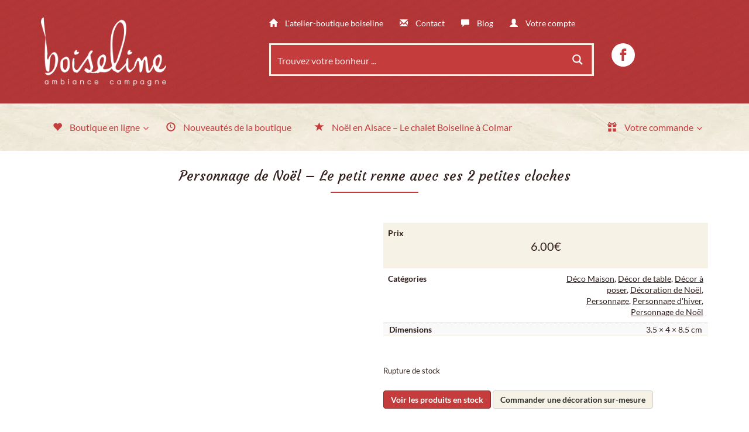

--- FILE ---
content_type: text/html; charset=UTF-8
request_url: https://boiseline.fr/boutique/decoration-de-noel/decor-de-table/personnage-de-noel-le-petit-renne-avec-ses-2-cloches/
body_size: 92785
content:
<!DOCTYPE html>
<!--[if lt IE 7 ]><html lang="fr-FR" class="no-js ie ie6 ie-lte7 ie-lte8 ie-lte9"><![endif]-->
<!--[if IE 7 ]><html lang="fr-FR" class="no-js ie ie7 ie-lte7 ie-lte8 ie-lte9"><![endif]-->
<!--[if IE 8 ]><html lang="fr-FR" class="no-js ie ie8 ie-lte8 ie-lte9"><![endif]-->
<!--[if IE 9 ]><html lang="fr-FR" class="no-js ie ie9 ie-lte9"><![endif]-->
<!--[if (gt IE 9)|!(IE)]><!--><html lang="fr-FR" class="no-js"><!--<![endif]-->
<head>
	<meta charset="UTF-8" />
	<meta name="viewport" content="width=device-width, initial-scale=1.0">
	<meta http-equiv="X-UA-Compatible" content="IE=edge,chrome=1">

	<link rel="profile" href="http://gmpg.org/xfn/11" />
	<link rel="pingback" href="https://boiseline.fr/xmlrpc.php" />	

	<meta name='robots' content='index, follow, max-image-preview:large, max-snippet:-1, max-video-preview:-1' />
	<style>img:is([sizes="auto" i], [sizes^="auto," i]) { contain-intrinsic-size: 3000px 1500px }</style>
	
	<!-- This site is optimized with the Yoast SEO plugin v26.4 - https://yoast.com/wordpress/plugins/seo/ -->
	<title>Personnage de Noël - Le petit renne avec ses 2 petites cloches - Boiseline</title>
	<link rel="canonical" href="https://boiseline.fr/boutique/decoration-de-noel/decor-de-table/personnage-de-noel-le-petit-renne-avec-ses-2-cloches/" />
	<meta property="og:locale" content="fr_FR" />
	<meta property="og:type" content="article" />
	<meta property="og:title" content="Personnage de Noël - Le petit renne avec ses 2 petites cloches - Boiseline" />
	<meta property="og:description" content="Le petit renne avec ses 2 petites cloches attend la visite du Père-Noël et va ravir vos enfants, en ce soir de fête. Personnage en terre cuite à poser sur votre table de Noël ou dans vos diverses décorations." />
	<meta property="og:url" content="https://boiseline.fr/boutique/decoration-de-noel/decor-de-table/personnage-de-noel-le-petit-renne-avec-ses-2-cloches/" />
	<meta property="og:site_name" content="Boiseline" />
	<meta property="article:modified_time" content="2025-01-11T15:07:28+00:00" />
	<meta property="og:image" content="https://boiseline.fr/wp-content/uploads/2022/01/Le-petit-renne-avec-ses-2-cloches-scaled.jpg" />
	<meta property="og:image:width" content="2560" />
	<meta property="og:image:height" content="1707" />
	<meta property="og:image:type" content="image/jpeg" />
	<meta name="twitter:card" content="summary_large_image" />
	<meta name="twitter:label1" content="Durée de lecture estimée" />
	<meta name="twitter:data1" content="1 minute" />
	<script type="application/ld+json" class="yoast-schema-graph">{"@context":"https://schema.org","@graph":[{"@type":"WebPage","@id":"https://boiseline.fr/boutique/decoration-de-noel/decor-de-table/personnage-de-noel-le-petit-renne-avec-ses-2-cloches/","url":"https://boiseline.fr/boutique/decoration-de-noel/decor-de-table/personnage-de-noel-le-petit-renne-avec-ses-2-cloches/","name":"Personnage de Noël - Le petit renne avec ses 2 petites cloches - Boiseline","isPartOf":{"@id":"https://boiseline.fr/#website"},"primaryImageOfPage":{"@id":"https://boiseline.fr/boutique/decoration-de-noel/decor-de-table/personnage-de-noel-le-petit-renne-avec-ses-2-cloches/#primaryimage"},"image":{"@id":"https://boiseline.fr/boutique/decoration-de-noel/decor-de-table/personnage-de-noel-le-petit-renne-avec-ses-2-cloches/#primaryimage"},"thumbnailUrl":"https://boiseline.fr/wp-content/uploads/2022/01/Le-petit-renne-avec-ses-2-cloches-scaled.jpg","datePublished":"2022-01-19T18:26:29+00:00","dateModified":"2025-01-11T15:07:28+00:00","breadcrumb":{"@id":"https://boiseline.fr/boutique/decoration-de-noel/decor-de-table/personnage-de-noel-le-petit-renne-avec-ses-2-cloches/#breadcrumb"},"inLanguage":"fr-FR","potentialAction":[{"@type":"ReadAction","target":["https://boiseline.fr/boutique/decoration-de-noel/decor-de-table/personnage-de-noel-le-petit-renne-avec-ses-2-cloches/"]}]},{"@type":"ImageObject","inLanguage":"fr-FR","@id":"https://boiseline.fr/boutique/decoration-de-noel/decor-de-table/personnage-de-noel-le-petit-renne-avec-ses-2-cloches/#primaryimage","url":"https://boiseline.fr/wp-content/uploads/2022/01/Le-petit-renne-avec-ses-2-cloches-scaled.jpg","contentUrl":"https://boiseline.fr/wp-content/uploads/2022/01/Le-petit-renne-avec-ses-2-cloches-scaled.jpg","width":2560,"height":1707},{"@type":"BreadcrumbList","@id":"https://boiseline.fr/boutique/decoration-de-noel/decor-de-table/personnage-de-noel-le-petit-renne-avec-ses-2-cloches/#breadcrumb","itemListElement":[{"@type":"ListItem","position":1,"name":"Accueil","item":"https://boiseline.fr/"},{"@type":"ListItem","position":2,"name":"Boutique","item":"https://boiseline.fr/boutique/"},{"@type":"ListItem","position":3,"name":"Personnage de Noël &#8211; Le petit renne avec ses 2 petites cloches"}]},{"@type":"WebSite","@id":"https://boiseline.fr/#website","url":"https://boiseline.fr/","name":"Boiseline","description":"","potentialAction":[{"@type":"SearchAction","target":{"@type":"EntryPoint","urlTemplate":"https://boiseline.fr/?s={search_term_string}"},"query-input":{"@type":"PropertyValueSpecification","valueRequired":true,"valueName":"search_term_string"}}],"inLanguage":"fr-FR"}]}</script>
	<!-- / Yoast SEO plugin. -->


<link rel='dns-prefetch' href='//cdn.gravitec.net' />
<link rel='dns-prefetch' href='//capi-automation.s3.us-east-2.amazonaws.com' />
<link rel='dns-prefetch' href='//fonts.googleapis.com' />
<link rel='dns-prefetch' href='//maxcdn.bootstrapcdn.com' />
<link rel='dns-prefetch' href='//www.googletagmanager.com' />
<link rel="alternate" type="application/rss+xml" title="Boiseline &raquo; Flux" href="https://boiseline.fr/feed/" />
<link rel="alternate" type="application/rss+xml" title="Boiseline &raquo; Flux des commentaires" href="https://boiseline.fr/comments/feed/" />
<link rel="alternate" type="application/rss+xml" title="Boiseline &raquo; Personnage de Noël &#8211; Le petit renne avec ses 2 petites cloches Flux des commentaires" href="https://boiseline.fr/boutique/decoration-de-noel/decor-de-table/personnage-de-noel-le-petit-renne-avec-ses-2-cloches/feed/" />
<script type="text/javascript">
/* <![CDATA[ */
window._wpemojiSettings = {"baseUrl":"https:\/\/s.w.org\/images\/core\/emoji\/16.0.1\/72x72\/","ext":".png","svgUrl":"https:\/\/s.w.org\/images\/core\/emoji\/16.0.1\/svg\/","svgExt":".svg","source":{"concatemoji":"https:\/\/boiseline.fr\/wp-includes\/js\/wp-emoji-release.min.js?ver=6.8.3"}};
/*! This file is auto-generated */
!function(s,n){var o,i,e;function c(e){try{var t={supportTests:e,timestamp:(new Date).valueOf()};sessionStorage.setItem(o,JSON.stringify(t))}catch(e){}}function p(e,t,n){e.clearRect(0,0,e.canvas.width,e.canvas.height),e.fillText(t,0,0);var t=new Uint32Array(e.getImageData(0,0,e.canvas.width,e.canvas.height).data),a=(e.clearRect(0,0,e.canvas.width,e.canvas.height),e.fillText(n,0,0),new Uint32Array(e.getImageData(0,0,e.canvas.width,e.canvas.height).data));return t.every(function(e,t){return e===a[t]})}function u(e,t){e.clearRect(0,0,e.canvas.width,e.canvas.height),e.fillText(t,0,0);for(var n=e.getImageData(16,16,1,1),a=0;a<n.data.length;a++)if(0!==n.data[a])return!1;return!0}function f(e,t,n,a){switch(t){case"flag":return n(e,"\ud83c\udff3\ufe0f\u200d\u26a7\ufe0f","\ud83c\udff3\ufe0f\u200b\u26a7\ufe0f")?!1:!n(e,"\ud83c\udde8\ud83c\uddf6","\ud83c\udde8\u200b\ud83c\uddf6")&&!n(e,"\ud83c\udff4\udb40\udc67\udb40\udc62\udb40\udc65\udb40\udc6e\udb40\udc67\udb40\udc7f","\ud83c\udff4\u200b\udb40\udc67\u200b\udb40\udc62\u200b\udb40\udc65\u200b\udb40\udc6e\u200b\udb40\udc67\u200b\udb40\udc7f");case"emoji":return!a(e,"\ud83e\udedf")}return!1}function g(e,t,n,a){var r="undefined"!=typeof WorkerGlobalScope&&self instanceof WorkerGlobalScope?new OffscreenCanvas(300,150):s.createElement("canvas"),o=r.getContext("2d",{willReadFrequently:!0}),i=(o.textBaseline="top",o.font="600 32px Arial",{});return e.forEach(function(e){i[e]=t(o,e,n,a)}),i}function t(e){var t=s.createElement("script");t.src=e,t.defer=!0,s.head.appendChild(t)}"undefined"!=typeof Promise&&(o="wpEmojiSettingsSupports",i=["flag","emoji"],n.supports={everything:!0,everythingExceptFlag:!0},e=new Promise(function(e){s.addEventListener("DOMContentLoaded",e,{once:!0})}),new Promise(function(t){var n=function(){try{var e=JSON.parse(sessionStorage.getItem(o));if("object"==typeof e&&"number"==typeof e.timestamp&&(new Date).valueOf()<e.timestamp+604800&&"object"==typeof e.supportTests)return e.supportTests}catch(e){}return null}();if(!n){if("undefined"!=typeof Worker&&"undefined"!=typeof OffscreenCanvas&&"undefined"!=typeof URL&&URL.createObjectURL&&"undefined"!=typeof Blob)try{var e="postMessage("+g.toString()+"("+[JSON.stringify(i),f.toString(),p.toString(),u.toString()].join(",")+"));",a=new Blob([e],{type:"text/javascript"}),r=new Worker(URL.createObjectURL(a),{name:"wpTestEmojiSupports"});return void(r.onmessage=function(e){c(n=e.data),r.terminate(),t(n)})}catch(e){}c(n=g(i,f,p,u))}t(n)}).then(function(e){for(var t in e)n.supports[t]=e[t],n.supports.everything=n.supports.everything&&n.supports[t],"flag"!==t&&(n.supports.everythingExceptFlag=n.supports.everythingExceptFlag&&n.supports[t]);n.supports.everythingExceptFlag=n.supports.everythingExceptFlag&&!n.supports.flag,n.DOMReady=!1,n.readyCallback=function(){n.DOMReady=!0}}).then(function(){return e}).then(function(){var e;n.supports.everything||(n.readyCallback(),(e=n.source||{}).concatemoji?t(e.concatemoji):e.wpemoji&&e.twemoji&&(t(e.twemoji),t(e.wpemoji)))}))}((window,document),window._wpemojiSettings);
/* ]]> */
</script>

<link rel='stylesheet' id='woocommerce_views-block-style-css-css' href='https://boiseline.fr/wp-content/plugins/woocommerce-views/public/css/style.css?ver=3.1.6' type='text/css' media='all' />
<style id='wp-emoji-styles-inline-css' type='text/css'>

	img.wp-smiley, img.emoji {
		display: inline !important;
		border: none !important;
		box-shadow: none !important;
		height: 1em !important;
		width: 1em !important;
		margin: 0 0.07em !important;
		vertical-align: -0.1em !important;
		background: none !important;
		padding: 0 !important;
	}
</style>
<link rel='stylesheet' id='wp-block-library-css' href='https://boiseline.fr/wp-includes/css/dist/block-library/style.min.css?ver=6.8.3' type='text/css' media='all' />
<style id='classic-theme-styles-inline-css' type='text/css'>
/*! This file is auto-generated */
.wp-block-button__link{color:#fff;background-color:#32373c;border-radius:9999px;box-shadow:none;text-decoration:none;padding:calc(.667em + 2px) calc(1.333em + 2px);font-size:1.125em}.wp-block-file__button{background:#32373c;color:#fff;text-decoration:none}
</style>
<link rel='stylesheet' id='mediaelement-css' href='https://boiseline.fr/wp-includes/js/mediaelement/mediaelementplayer-legacy.min.css?ver=4.2.17' type='text/css' media='all' />
<link rel='stylesheet' id='wp-mediaelement-css' href='https://boiseline.fr/wp-includes/js/mediaelement/wp-mediaelement.min.css?ver=6.8.3' type='text/css' media='all' />
<link rel='stylesheet' id='view_editor_gutenberg_frontend_assets-css' href='https://boiseline.fr/wp-content/plugins/wp-views/public/css/views-frontend.css?ver=3.6.21' type='text/css' media='all' />
<style id='view_editor_gutenberg_frontend_assets-inline-css' type='text/css'>
.wpv-sort-list-dropdown.wpv-sort-list-dropdown-style-default > span.wpv-sort-list,.wpv-sort-list-dropdown.wpv-sort-list-dropdown-style-default .wpv-sort-list-item {border-color: #cdcdcd;}.wpv-sort-list-dropdown.wpv-sort-list-dropdown-style-default .wpv-sort-list-item a {color: #444;background-color: #fff;}.wpv-sort-list-dropdown.wpv-sort-list-dropdown-style-default a:hover,.wpv-sort-list-dropdown.wpv-sort-list-dropdown-style-default a:focus {color: #000;background-color: #eee;}.wpv-sort-list-dropdown.wpv-sort-list-dropdown-style-default .wpv-sort-list-item.wpv-sort-list-current a {color: #000;background-color: #eee;}
.wpv-sort-list-dropdown.wpv-sort-list-dropdown-style-default > span.wpv-sort-list,.wpv-sort-list-dropdown.wpv-sort-list-dropdown-style-default .wpv-sort-list-item {border-color: #cdcdcd;}.wpv-sort-list-dropdown.wpv-sort-list-dropdown-style-default .wpv-sort-list-item a {color: #444;background-color: #fff;}.wpv-sort-list-dropdown.wpv-sort-list-dropdown-style-default a:hover,.wpv-sort-list-dropdown.wpv-sort-list-dropdown-style-default a:focus {color: #000;background-color: #eee;}.wpv-sort-list-dropdown.wpv-sort-list-dropdown-style-default .wpv-sort-list-item.wpv-sort-list-current a {color: #000;background-color: #eee;}.wpv-sort-list-dropdown.wpv-sort-list-dropdown-style-grey > span.wpv-sort-list,.wpv-sort-list-dropdown.wpv-sort-list-dropdown-style-grey .wpv-sort-list-item {border-color: #cdcdcd;}.wpv-sort-list-dropdown.wpv-sort-list-dropdown-style-grey .wpv-sort-list-item a {color: #444;background-color: #eeeeee;}.wpv-sort-list-dropdown.wpv-sort-list-dropdown-style-grey a:hover,.wpv-sort-list-dropdown.wpv-sort-list-dropdown-style-grey a:focus {color: #000;background-color: #e5e5e5;}.wpv-sort-list-dropdown.wpv-sort-list-dropdown-style-grey .wpv-sort-list-item.wpv-sort-list-current a {color: #000;background-color: #e5e5e5;}
.wpv-sort-list-dropdown.wpv-sort-list-dropdown-style-default > span.wpv-sort-list,.wpv-sort-list-dropdown.wpv-sort-list-dropdown-style-default .wpv-sort-list-item {border-color: #cdcdcd;}.wpv-sort-list-dropdown.wpv-sort-list-dropdown-style-default .wpv-sort-list-item a {color: #444;background-color: #fff;}.wpv-sort-list-dropdown.wpv-sort-list-dropdown-style-default a:hover,.wpv-sort-list-dropdown.wpv-sort-list-dropdown-style-default a:focus {color: #000;background-color: #eee;}.wpv-sort-list-dropdown.wpv-sort-list-dropdown-style-default .wpv-sort-list-item.wpv-sort-list-current a {color: #000;background-color: #eee;}.wpv-sort-list-dropdown.wpv-sort-list-dropdown-style-grey > span.wpv-sort-list,.wpv-sort-list-dropdown.wpv-sort-list-dropdown-style-grey .wpv-sort-list-item {border-color: #cdcdcd;}.wpv-sort-list-dropdown.wpv-sort-list-dropdown-style-grey .wpv-sort-list-item a {color: #444;background-color: #eeeeee;}.wpv-sort-list-dropdown.wpv-sort-list-dropdown-style-grey a:hover,.wpv-sort-list-dropdown.wpv-sort-list-dropdown-style-grey a:focus {color: #000;background-color: #e5e5e5;}.wpv-sort-list-dropdown.wpv-sort-list-dropdown-style-grey .wpv-sort-list-item.wpv-sort-list-current a {color: #000;background-color: #e5e5e5;}.wpv-sort-list-dropdown.wpv-sort-list-dropdown-style-blue > span.wpv-sort-list,.wpv-sort-list-dropdown.wpv-sort-list-dropdown-style-blue .wpv-sort-list-item {border-color: #0099cc;}.wpv-sort-list-dropdown.wpv-sort-list-dropdown-style-blue .wpv-sort-list-item a {color: #444;background-color: #cbddeb;}.wpv-sort-list-dropdown.wpv-sort-list-dropdown-style-blue a:hover,.wpv-sort-list-dropdown.wpv-sort-list-dropdown-style-blue a:focus {color: #000;background-color: #95bedd;}.wpv-sort-list-dropdown.wpv-sort-list-dropdown-style-blue .wpv-sort-list-item.wpv-sort-list-current a {color: #000;background-color: #95bedd;}
</style>
<style id='global-styles-inline-css' type='text/css'>
:root{--wp--preset--aspect-ratio--square: 1;--wp--preset--aspect-ratio--4-3: 4/3;--wp--preset--aspect-ratio--3-4: 3/4;--wp--preset--aspect-ratio--3-2: 3/2;--wp--preset--aspect-ratio--2-3: 2/3;--wp--preset--aspect-ratio--16-9: 16/9;--wp--preset--aspect-ratio--9-16: 9/16;--wp--preset--color--black: #000000;--wp--preset--color--cyan-bluish-gray: #abb8c3;--wp--preset--color--white: #ffffff;--wp--preset--color--pale-pink: #f78da7;--wp--preset--color--vivid-red: #cf2e2e;--wp--preset--color--luminous-vivid-orange: #ff6900;--wp--preset--color--luminous-vivid-amber: #fcb900;--wp--preset--color--light-green-cyan: #7bdcb5;--wp--preset--color--vivid-green-cyan: #00d084;--wp--preset--color--pale-cyan-blue: #8ed1fc;--wp--preset--color--vivid-cyan-blue: #0693e3;--wp--preset--color--vivid-purple: #9b51e0;--wp--preset--gradient--vivid-cyan-blue-to-vivid-purple: linear-gradient(135deg,rgba(6,147,227,1) 0%,rgb(155,81,224) 100%);--wp--preset--gradient--light-green-cyan-to-vivid-green-cyan: linear-gradient(135deg,rgb(122,220,180) 0%,rgb(0,208,130) 100%);--wp--preset--gradient--luminous-vivid-amber-to-luminous-vivid-orange: linear-gradient(135deg,rgba(252,185,0,1) 0%,rgba(255,105,0,1) 100%);--wp--preset--gradient--luminous-vivid-orange-to-vivid-red: linear-gradient(135deg,rgba(255,105,0,1) 0%,rgb(207,46,46) 100%);--wp--preset--gradient--very-light-gray-to-cyan-bluish-gray: linear-gradient(135deg,rgb(238,238,238) 0%,rgb(169,184,195) 100%);--wp--preset--gradient--cool-to-warm-spectrum: linear-gradient(135deg,rgb(74,234,220) 0%,rgb(151,120,209) 20%,rgb(207,42,186) 40%,rgb(238,44,130) 60%,rgb(251,105,98) 80%,rgb(254,248,76) 100%);--wp--preset--gradient--blush-light-purple: linear-gradient(135deg,rgb(255,206,236) 0%,rgb(152,150,240) 100%);--wp--preset--gradient--blush-bordeaux: linear-gradient(135deg,rgb(254,205,165) 0%,rgb(254,45,45) 50%,rgb(107,0,62) 100%);--wp--preset--gradient--luminous-dusk: linear-gradient(135deg,rgb(255,203,112) 0%,rgb(199,81,192) 50%,rgb(65,88,208) 100%);--wp--preset--gradient--pale-ocean: linear-gradient(135deg,rgb(255,245,203) 0%,rgb(182,227,212) 50%,rgb(51,167,181) 100%);--wp--preset--gradient--electric-grass: linear-gradient(135deg,rgb(202,248,128) 0%,rgb(113,206,126) 100%);--wp--preset--gradient--midnight: linear-gradient(135deg,rgb(2,3,129) 0%,rgb(40,116,252) 100%);--wp--preset--font-size--small: 13px;--wp--preset--font-size--medium: 20px;--wp--preset--font-size--large: 36px;--wp--preset--font-size--x-large: 42px;--wp--preset--spacing--20: 0.44rem;--wp--preset--spacing--30: 0.67rem;--wp--preset--spacing--40: 1rem;--wp--preset--spacing--50: 1.5rem;--wp--preset--spacing--60: 2.25rem;--wp--preset--spacing--70: 3.38rem;--wp--preset--spacing--80: 5.06rem;--wp--preset--shadow--natural: 6px 6px 9px rgba(0, 0, 0, 0.2);--wp--preset--shadow--deep: 12px 12px 50px rgba(0, 0, 0, 0.4);--wp--preset--shadow--sharp: 6px 6px 0px rgba(0, 0, 0, 0.2);--wp--preset--shadow--outlined: 6px 6px 0px -3px rgba(255, 255, 255, 1), 6px 6px rgba(0, 0, 0, 1);--wp--preset--shadow--crisp: 6px 6px 0px rgba(0, 0, 0, 1);}:where(.is-layout-flex){gap: 0.5em;}:where(.is-layout-grid){gap: 0.5em;}body .is-layout-flex{display: flex;}.is-layout-flex{flex-wrap: wrap;align-items: center;}.is-layout-flex > :is(*, div){margin: 0;}body .is-layout-grid{display: grid;}.is-layout-grid > :is(*, div){margin: 0;}:where(.wp-block-columns.is-layout-flex){gap: 2em;}:where(.wp-block-columns.is-layout-grid){gap: 2em;}:where(.wp-block-post-template.is-layout-flex){gap: 1.25em;}:where(.wp-block-post-template.is-layout-grid){gap: 1.25em;}.has-black-color{color: var(--wp--preset--color--black) !important;}.has-cyan-bluish-gray-color{color: var(--wp--preset--color--cyan-bluish-gray) !important;}.has-white-color{color: var(--wp--preset--color--white) !important;}.has-pale-pink-color{color: var(--wp--preset--color--pale-pink) !important;}.has-vivid-red-color{color: var(--wp--preset--color--vivid-red) !important;}.has-luminous-vivid-orange-color{color: var(--wp--preset--color--luminous-vivid-orange) !important;}.has-luminous-vivid-amber-color{color: var(--wp--preset--color--luminous-vivid-amber) !important;}.has-light-green-cyan-color{color: var(--wp--preset--color--light-green-cyan) !important;}.has-vivid-green-cyan-color{color: var(--wp--preset--color--vivid-green-cyan) !important;}.has-pale-cyan-blue-color{color: var(--wp--preset--color--pale-cyan-blue) !important;}.has-vivid-cyan-blue-color{color: var(--wp--preset--color--vivid-cyan-blue) !important;}.has-vivid-purple-color{color: var(--wp--preset--color--vivid-purple) !important;}.has-black-background-color{background-color: var(--wp--preset--color--black) !important;}.has-cyan-bluish-gray-background-color{background-color: var(--wp--preset--color--cyan-bluish-gray) !important;}.has-white-background-color{background-color: var(--wp--preset--color--white) !important;}.has-pale-pink-background-color{background-color: var(--wp--preset--color--pale-pink) !important;}.has-vivid-red-background-color{background-color: var(--wp--preset--color--vivid-red) !important;}.has-luminous-vivid-orange-background-color{background-color: var(--wp--preset--color--luminous-vivid-orange) !important;}.has-luminous-vivid-amber-background-color{background-color: var(--wp--preset--color--luminous-vivid-amber) !important;}.has-light-green-cyan-background-color{background-color: var(--wp--preset--color--light-green-cyan) !important;}.has-vivid-green-cyan-background-color{background-color: var(--wp--preset--color--vivid-green-cyan) !important;}.has-pale-cyan-blue-background-color{background-color: var(--wp--preset--color--pale-cyan-blue) !important;}.has-vivid-cyan-blue-background-color{background-color: var(--wp--preset--color--vivid-cyan-blue) !important;}.has-vivid-purple-background-color{background-color: var(--wp--preset--color--vivid-purple) !important;}.has-black-border-color{border-color: var(--wp--preset--color--black) !important;}.has-cyan-bluish-gray-border-color{border-color: var(--wp--preset--color--cyan-bluish-gray) !important;}.has-white-border-color{border-color: var(--wp--preset--color--white) !important;}.has-pale-pink-border-color{border-color: var(--wp--preset--color--pale-pink) !important;}.has-vivid-red-border-color{border-color: var(--wp--preset--color--vivid-red) !important;}.has-luminous-vivid-orange-border-color{border-color: var(--wp--preset--color--luminous-vivid-orange) !important;}.has-luminous-vivid-amber-border-color{border-color: var(--wp--preset--color--luminous-vivid-amber) !important;}.has-light-green-cyan-border-color{border-color: var(--wp--preset--color--light-green-cyan) !important;}.has-vivid-green-cyan-border-color{border-color: var(--wp--preset--color--vivid-green-cyan) !important;}.has-pale-cyan-blue-border-color{border-color: var(--wp--preset--color--pale-cyan-blue) !important;}.has-vivid-cyan-blue-border-color{border-color: var(--wp--preset--color--vivid-cyan-blue) !important;}.has-vivid-purple-border-color{border-color: var(--wp--preset--color--vivid-purple) !important;}.has-vivid-cyan-blue-to-vivid-purple-gradient-background{background: var(--wp--preset--gradient--vivid-cyan-blue-to-vivid-purple) !important;}.has-light-green-cyan-to-vivid-green-cyan-gradient-background{background: var(--wp--preset--gradient--light-green-cyan-to-vivid-green-cyan) !important;}.has-luminous-vivid-amber-to-luminous-vivid-orange-gradient-background{background: var(--wp--preset--gradient--luminous-vivid-amber-to-luminous-vivid-orange) !important;}.has-luminous-vivid-orange-to-vivid-red-gradient-background{background: var(--wp--preset--gradient--luminous-vivid-orange-to-vivid-red) !important;}.has-very-light-gray-to-cyan-bluish-gray-gradient-background{background: var(--wp--preset--gradient--very-light-gray-to-cyan-bluish-gray) !important;}.has-cool-to-warm-spectrum-gradient-background{background: var(--wp--preset--gradient--cool-to-warm-spectrum) !important;}.has-blush-light-purple-gradient-background{background: var(--wp--preset--gradient--blush-light-purple) !important;}.has-blush-bordeaux-gradient-background{background: var(--wp--preset--gradient--blush-bordeaux) !important;}.has-luminous-dusk-gradient-background{background: var(--wp--preset--gradient--luminous-dusk) !important;}.has-pale-ocean-gradient-background{background: var(--wp--preset--gradient--pale-ocean) !important;}.has-electric-grass-gradient-background{background: var(--wp--preset--gradient--electric-grass) !important;}.has-midnight-gradient-background{background: var(--wp--preset--gradient--midnight) !important;}.has-small-font-size{font-size: var(--wp--preset--font-size--small) !important;}.has-medium-font-size{font-size: var(--wp--preset--font-size--medium) !important;}.has-large-font-size{font-size: var(--wp--preset--font-size--large) !important;}.has-x-large-font-size{font-size: var(--wp--preset--font-size--x-large) !important;}
:where(.wp-block-post-template.is-layout-flex){gap: 1.25em;}:where(.wp-block-post-template.is-layout-grid){gap: 1.25em;}
:where(.wp-block-columns.is-layout-flex){gap: 2em;}:where(.wp-block-columns.is-layout-grid){gap: 2em;}
:root :where(.wp-block-pullquote){font-size: 1.5em;line-height: 1.6;}
</style>
<link rel='stylesheet' id='woocommerce_prettyPhoto_css-css' href='https://boiseline.fr/wp-content/plugins/woocommerce/assets/css/prettyPhoto.css?ver=6.8.3' type='text/css' media='all' />
<link rel='stylesheet' id='woocommerce_views_onsale_badge-css' href='https://boiseline.fr/wp-content/plugins/woocommerce-views/library/toolset/woocommerce-views/res/css/wcviews-onsalebadge.css?ver=3.1.6' type='text/css' media='all' />
<link rel='stylesheet' id='woocommerce-layout-css' href='https://boiseline.fr/wp-content/plugins/woocommerce/assets/css/woocommerce-layout.css?ver=10.3.5' type='text/css' media='all' />
<link rel='stylesheet' id='woocommerce-smallscreen-css' href='https://boiseline.fr/wp-content/plugins/woocommerce/assets/css/woocommerce-smallscreen.css?ver=10.3.5' type='text/css' media='only screen and (max-width: 768px)' />
<link rel='stylesheet' id='woocommerce-general-css' href='https://boiseline.fr/wp-content/plugins/woocommerce/assets/css/woocommerce.css?ver=10.3.5' type='text/css' media='all' />
<style id='woocommerce-inline-inline-css' type='text/css'>
.woocommerce form .form-row .required { visibility: visible; }
</style>
<link rel='stylesheet' id='brands-styles-css' href='https://boiseline.fr/wp-content/plugins/woocommerce/assets/css/brands.css?ver=10.3.5' type='text/css' media='all' />
<link rel='stylesheet' id='lato-css' href='//fonts.googleapis.com/css?family=Lato%3A400%2C700%2C400italic%2C700italic&#038;subset=latin%2Clatin-ext&#038;ver=6.8.3' type='text/css' media='all' />
<link rel='stylesheet' id='courgette-css' href='//fonts.googleapis.com/css?family=Courgette&#038;subset=latin%2Clatin-ext&#038;ver=6.8.3' type='text/css' media='all' />
<link rel='stylesheet' id='main-css' href='https://boiseline.fr/wp-content/themes/toolset-starter/style.css' type='text/css' media='all' />
<link rel='stylesheet' id='theme-css' href='https://boiseline.fr/wp-content/themes/boiseline/css/theme.css' type='text/css' media='all' />
<link rel='stylesheet' id='font_awesome-css' href='//maxcdn.bootstrapcdn.com/font-awesome/4.4.0/css/font-awesome.min.css' type='text/css' media='all' />
<link rel='stylesheet' id='open-sans-css' href='//fonts.googleapis.com/css?family=Open+Sans%3A300italic%2C400italic%2C600italic%2C700italic%2C800italic%2C400%2C300%2C600%2C700%2C800&#038;subset=latin%2Clatin-ext&#038;ver=6.8.3' type='text/css' media='all' />
<link rel='stylesheet' id='menu-cells-front-end-css' href='https://boiseline.fr/wp-content/plugins/layouts/resources/css/cell-menu-css.css?ver=2.6.17' type='text/css' media='screen' />
<link rel='stylesheet' id='toolset-notifications-css-css' href='https://boiseline.fr/wp-content/plugins/wp-views/vendor/toolset/toolset-common/res/css/toolset-notifications.css?ver=4.5.0' type='text/css' media='screen' />
<link rel='stylesheet' id='ddl-front-end-css' href='https://boiseline.fr/wp-content/plugins/layouts/resources/css/ddl-front-end.css?ver=2.6.17' type='text/css' media='screen' />
<link rel='stylesheet' id='toolset-common-css' href='https://boiseline.fr/wp-content/plugins/wp-views/vendor/toolset/toolset-common/res/css/toolset-common.css?ver=4.5.0' type='text/css' media='screen' />
<link rel='stylesheet' id='dashicons-css' href='https://boiseline.fr/wp-includes/css/dashicons.min.css?ver=6.8.3' type='text/css' media='all' />
<link rel='stylesheet' id='toolset-select2-css-css' href='https://boiseline.fr/wp-content/plugins/wp-views/vendor/toolset/toolset-common/res/lib/select2/select2.css?ver=6.8.3' type='text/css' media='screen' />
<link rel='stylesheet' id='fancybox-css' href='https://boiseline.fr/wp-content/plugins/easy-fancybox/fancybox/1.5.4/jquery.fancybox.min.css?ver=6.8.3' type='text/css' media='screen' />
<link rel='stylesheet' id='wc_stripe_express_checkout_style-css' href='https://boiseline.fr/wp-content/plugins/woocommerce-gateway-stripe/build/express-checkout.css?ver=2bec0c7b5a831a62b06b' type='text/css' media='all' />
<link rel='stylesheet' id='ubermenu-css' href='https://boiseline.fr/wp-content/plugins/ubermenu/pro/assets/css/ubermenu.min.css?ver=3.2.0.2' type='text/css' media='all' />
<link rel='stylesheet' id='ubermenu-font-awesome-css' href='https://boiseline.fr/wp-content/plugins/ubermenu/assets/css/fontawesome/css/font-awesome.min.css?ver=4.3' type='text/css' media='all' />
<link rel='stylesheet' id='ref_customizer-css' href='https://boiseline.fr/wp-admin/admin-ajax.php?action=ref_dynamic_css' type='text/css' media='all' />
<script type="text/javascript" src="https://boiseline.fr/wp-content/plugins/cred-frontend-editor/vendor/toolset/common-es/public/toolset-common-es-frontend.js?ver=175000" id="toolset-common-es-frontend-js"></script>
<script type="text/javascript" src="https://boiseline.fr/wp-includes/js/jquery/jquery.min.js?ver=3.7.1" id="jquery-core-js"></script>
<script type="text/javascript" src="https://boiseline.fr/wp-includes/js/jquery/jquery-migrate.min.js?ver=3.4.1" id="jquery-migrate-js"></script>
<script type="text/javascript" src="https://boiseline.fr/wp-content/plugins/woocommerce-views/library/toolset/woocommerce-views/res/js/wcviews-frontend.js?ver=3.1.6" id="woocommerce_views_frontend_js-js"></script>
<script type="text/javascript" src="https://boiseline.fr/wp-content/plugins/woocommerce/assets/js/jquery-blockui/jquery.blockUI.min.js?ver=2.7.0-wc.10.3.5" id="wc-jquery-blockui-js" defer="defer" data-wp-strategy="defer"></script>
<script type="text/javascript" id="wc-add-to-cart-js-extra">
/* <![CDATA[ */
var wc_add_to_cart_params = {"ajax_url":"\/wp-admin\/admin-ajax.php","wc_ajax_url":"\/?wc-ajax=%%endpoint%%","i18n_view_cart":"Voir le panier","cart_url":"https:\/\/boiseline.fr\/mon-panier\/","is_cart":"","cart_redirect_after_add":"no"};
/* ]]> */
</script>
<script type="text/javascript" src="https://boiseline.fr/wp-content/plugins/woocommerce/assets/js/frontend/add-to-cart.min.js?ver=10.3.5" id="wc-add-to-cart-js" defer="defer" data-wp-strategy="defer"></script>
<script type="text/javascript" id="wc-single-product-js-extra">
/* <![CDATA[ */
var wc_single_product_params = {"i18n_required_rating_text":"Veuillez s\u00e9lectionner une note","i18n_rating_options":["1\u00a0\u00e9toile sur 5","2\u00a0\u00e9toiles sur 5","3\u00a0\u00e9toiles sur 5","4\u00a0\u00e9toiles sur 5","5\u00a0\u00e9toiles sur 5"],"i18n_product_gallery_trigger_text":"Voir la galerie d\u2019images en plein \u00e9cran","review_rating_required":"yes","flexslider":{"rtl":false,"animation":"slide","smoothHeight":true,"directionNav":false,"controlNav":"thumbnails","slideshow":false,"animationSpeed":500,"animationLoop":false,"allowOneSlide":false},"zoom_enabled":"","zoom_options":[],"photoswipe_enabled":"","photoswipe_options":{"shareEl":false,"closeOnScroll":false,"history":false,"hideAnimationDuration":0,"showAnimationDuration":0},"flexslider_enabled":""};
/* ]]> */
</script>
<script type="text/javascript" src="https://boiseline.fr/wp-content/plugins/woocommerce/assets/js/frontend/single-product.min.js?ver=10.3.5" id="wc-single-product-js" defer="defer" data-wp-strategy="defer"></script>
<script type="text/javascript" src="https://boiseline.fr/wp-content/plugins/woocommerce/assets/js/js-cookie/js.cookie.min.js?ver=2.1.4-wc.10.3.5" id="wc-js-cookie-js" defer="defer" data-wp-strategy="defer"></script>
<script type="text/javascript" id="woocommerce-js-extra">
/* <![CDATA[ */
var woocommerce_params = {"ajax_url":"\/wp-admin\/admin-ajax.php","wc_ajax_url":"\/?wc-ajax=%%endpoint%%","i18n_password_show":"Afficher le mot de passe","i18n_password_hide":"Masquer le mot de passe"};
/* ]]> */
</script>
<script type="text/javascript" src="https://boiseline.fr/wp-content/plugins/woocommerce/assets/js/frontend/woocommerce.min.js?ver=10.3.5" id="woocommerce-js" defer="defer" data-wp-strategy="defer"></script>
<script type="text/javascript" id="ddl-layouts-frontend-js-extra">
/* <![CDATA[ */
var DDLayout_fe_settings = {"DDL_JS":{"css_framework":"bootstrap-3","DEBUG":false}};
/* ]]> */
</script>
<script type="text/javascript" src="https://boiseline.fr/wp-content/plugins/layouts/resources/js/ddl-layouts-frontend.js?ver=2.6.17" id="ddl-layouts-frontend-js"></script>
<script type="text/javascript" src="https://cdn.gravitec.net/storage/641dfe3eeea442ba051b1e1098bec09f/client.js?service=wp&amp;wpath=https%3A%2F%2Fboiseline.fr%2Fwp-content%2Fplugins%2Fgravitec-net-web-push-notifications%2F%2Fsdk_files%2Fsw.php&amp;ver=2.9.17" id="gravitecnet-js"></script>
<link rel="https://api.w.org/" href="https://boiseline.fr/wp-json/" /><link rel="alternate" title="JSON" type="application/json" href="https://boiseline.fr/wp-json/wp/v2/product/33761" /><link rel="EditURI" type="application/rsd+xml" title="RSD" href="https://boiseline.fr/xmlrpc.php?rsd" />
<meta name="generator" content="WordPress 6.8.3" />
<meta name="generator" content="WooCommerce 10.3.5" />
<link rel='shortlink' href='https://boiseline.fr/?p=33761' />
<link rel="alternate" title="oEmbed (JSON)" type="application/json+oembed" href="https://boiseline.fr/wp-json/oembed/1.0/embed?url=https%3A%2F%2Fboiseline.fr%2Fboutique%2Fdecoration-de-noel%2Fdecor-de-table%2Fpersonnage-de-noel-le-petit-renne-avec-ses-2-cloches%2F" />
<link rel="alternate" title="oEmbed (XML)" type="text/xml+oembed" href="https://boiseline.fr/wp-json/oembed/1.0/embed?url=https%3A%2F%2Fboiseline.fr%2Fboutique%2Fdecoration-de-noel%2Fdecor-de-table%2Fpersonnage-de-noel-le-petit-renne-avec-ses-2-cloches%2F&#038;format=xml" />
<style id='cresta-social-share-counter-inline-css'>.cresta-share-icon .sbutton {font-family: 'Noto Sans', sans-serif;}</style><meta name="generator" content="Site Kit by Google 1.166.0" /><style id="ubermenu-custom-generated-css">
/** UberMenu Custom Menu Styles (Customizer) **/
/* main */
.ubermenu.ubermenu-main { background:none; border:none; box-shadow:none; }
.ubermenu.ubermenu-main .ubermenu-item-level-0 > .ubermenu-target { border:none; box-shadow:none; }
.ubermenu.ubermenu-main.ubermenu-horizontal .ubermenu-submenu-drop.ubermenu-submenu-align-left_edge_bar, .ubermenu.ubermenu-main.ubermenu-horizontal .ubermenu-submenu-drop.ubermenu-submenu-align-full_width { left:0; }
.ubermenu.ubermenu-main.ubermenu-horizontal .ubermenu-item-level-0.ubermenu-active > .ubermenu-submenu-drop, .ubermenu.ubermenu-main.ubermenu-horizontal:not(.ubermenu-transition-shift) .ubermenu-item-level-0 > .ubermenu-submenu-drop { margin-top:0; }
.ubermenu-main.ubermenu-transition-fade .ubermenu-item .ubermenu-submenu-drop { margin-top:0; }
.ubermenu-main .ubermenu-item-level-0 > .ubermenu-target { font-size:16px; text-transform:none; color:#c53c3d; padding-top:30px; padding-bottom:30px; }
.ubermenu-main .ubermenu-nav .ubermenu-item.ubermenu-item-level-0 > .ubermenu-target { font-weight:normal; }
.ubermenu.ubermenu-main .ubermenu-item-level-0:hover > .ubermenu-target, .ubermenu-main .ubermenu-item-level-0.ubermenu-active > .ubermenu-target { color:#802728; background:#ffffff; }
.ubermenu-main .ubermenu-item-level-0.ubermenu-current-menu-item > .ubermenu-target, .ubermenu-main .ubermenu-item-level-0.ubermenu-current-menu-parent > .ubermenu-target, .ubermenu-main .ubermenu-item-level-0.ubermenu-current-menu-ancestor > .ubermenu-target { color:#c53c3d; }
.ubermenu-main .ubermenu-item.ubermenu-item-level-0 > .ubermenu-highlight { color:#c53c3d; background:#ffffff; }
.ubermenu.ubermenu-main .ubermenu-item-level-0 { margin:0px; }
.ubermenu-main .ubermenu-submenu.ubermenu-submenu-drop { background-color:#ffffff; }
.ubermenu-main .ubermenu-item-normal > .ubermenu-target,.ubermenu-main .ubermenu-submenu .ubermenu-target,.ubermenu-main .ubermenu-submenu .ubermenu-nonlink,.ubermenu-main .ubermenu-submenu .ubermenu-widget,.ubermenu-main .ubermenu-submenu .ubermenu-custom-content-padded,.ubermenu-main .ubermenu-submenu .ubermenu-retractor,.ubermenu-main .ubermenu-submenu .ubermenu-colgroup .ubermenu-column,.ubermenu-main .ubermenu-submenu.ubermenu-submenu-type-stack > .ubermenu-item-normal > .ubermenu-target,.ubermenu-main .ubermenu-submenu.ubermenu-submenu-padded { padding:5px 15px; }
.ubermenu .ubermenu-grid-row { padding-right:5px 15px; }
.ubermenu .ubermenu-grid-row .ubermenu-target { padding-right:0; }
.ubermenu-main .ubermenu-submenu .ubermenu-item-header.ubermenu-has-submenu-stack > .ubermenu-target { border:none; }
.ubermenu-main .ubermenu-submenu-type-stack { padding-top:0; }
.ubermenu.ubermenu-main .ubermenu-item-normal > .ubermenu-target:hover, .ubermenu.ubermenu-main .ubermenu-item-normal.ubermenu-active > .ubermenu-target { background-color:#f7f2e6; }


/* Status: Loaded from Transient */

</style>	<noscript><style>.woocommerce-product-gallery{ opacity: 1 !important; }</style></noscript>
	 <script> window.addEventListener("load",function(){ var c={script:false,link:false}; function ls(s) { if(!['script','link'].includes(s)||c[s]){return;}c[s]=true; var d=document,f=d.getElementsByTagName(s)[0],j=d.createElement(s); if(s==='script'){j.async=true;j.src='https://boiseline.fr/wp-content/plugins/wp-views/vendor/toolset/blocks/public/js/frontend.js?v=1.6.17';}else{ j.rel='stylesheet';j.href='https://boiseline.fr/wp-content/plugins/wp-views/vendor/toolset/blocks/public/css/style.css?v=1.6.17';} f.parentNode.insertBefore(j, f); }; function ex(){ls('script');ls('link')} window.addEventListener("scroll", ex, {once: true}); if (('IntersectionObserver' in window) && ('IntersectionObserverEntry' in window) && ('intersectionRatio' in window.IntersectionObserverEntry.prototype)) { var i = 0, fb = document.querySelectorAll("[class^='tb-']"), o = new IntersectionObserver(es => { es.forEach(e => { o.unobserve(e.target); if (e.intersectionRatio > 0) { ex();o.disconnect();}else{ i++;if(fb.length>i){o.observe(fb[i])}} }) }); if (fb.length) { o.observe(fb[i]) } } }) </script>
	<noscript>
		<link rel="stylesheet" href="https://boiseline.fr/wp-content/plugins/wp-views/vendor/toolset/blocks/public/css/style.css">
	</noscript>			<script  type="text/javascript">
				!function(f,b,e,v,n,t,s){if(f.fbq)return;n=f.fbq=function(){n.callMethod?
					n.callMethod.apply(n,arguments):n.queue.push(arguments)};if(!f._fbq)f._fbq=n;
					n.push=n;n.loaded=!0;n.version='2.0';n.queue=[];t=b.createElement(e);t.async=!0;
					t.src=v;s=b.getElementsByTagName(e)[0];s.parentNode.insertBefore(t,s)}(window,
					document,'script','https://connect.facebook.net/en_US/fbevents.js');
			</script>
			<!-- WooCommerce Facebook Integration Begin -->
			<script  type="text/javascript">

				fbq('init', '974749009686094', {}, {
    "agent": "woocommerce_0-10.3.5-3.5.13"
});

				document.addEventListener( 'DOMContentLoaded', function() {
					// Insert placeholder for events injected when a product is added to the cart through AJAX.
					document.body.insertAdjacentHTML( 'beforeend', '<div class=\"wc-facebook-pixel-event-placeholder\"></div>' );
				}, false );

			</script>
			<!-- WooCommerce Facebook Integration End -->
			<link rel="icon" href="https://boiseline.fr/wp-content/uploads/2016/12/cropped-favicon-150x150.png" sizes="32x32" />
<link rel="icon" href="https://boiseline.fr/wp-content/uploads/2016/12/cropped-favicon-300x300.png" sizes="192x192" />
<link rel="apple-touch-icon" href="https://boiseline.fr/wp-content/uploads/2016/12/cropped-favicon-300x300.png" />
<meta name="msapplication-TileImage" content="https://boiseline.fr/wp-content/uploads/2016/12/cropped-favicon-300x300.png" />
	<!--[if lt IE 9]>
				<script src="https://boiseline.fr/wp-content/themes/toolset-starter/js/html5shiv.js" type="text/javascript"></script>
				<script src="https://boiseline.fr/wp-content/themes/toolset-starter/js/selectivizr.min.js" type="text/javascript"></script>
				<script src="https://boiseline.fr/wp-content/themes/toolset-starter/js/respond.min.js" type="text/javascript"></script>
	<![endif]--><link rel="stylesheet" id="asp-basic" href="https://boiseline.fr/wp-content/cache/asp/style.basic-ho-is-po-no-da-se-co-au-se-is.css?mq=noaTN4" media="all" /><style id='asp-instance-1'>div[id*='ajaxsearchpro1_'] div.asp_loader,div[id*='ajaxsearchpro1_'] div.asp_loader *{box-sizing:border-box !important;margin:0;padding:0;box-shadow:none}div[id*='ajaxsearchpro1_'] div.asp_loader{box-sizing:border-box;display:flex;flex:0 1 auto;flex-direction:column;flex-grow:0;flex-shrink:0;flex-basis:28px;max-width:100%;max-height:100%;align-items:center;justify-content:center}div[id*='ajaxsearchpro1_'] div.asp_loader-inner{width:100%;margin:0 auto;text-align:center;height:100%}@-webkit-keyframes rotate-simple{0%{-webkit-transform:rotate(0deg);transform:rotate(0deg)}50%{-webkit-transform:rotate(180deg);transform:rotate(180deg)}100%{-webkit-transform:rotate(360deg);transform:rotate(360deg)}}@keyframes rotate-simple{0%{-webkit-transform:rotate(0deg);transform:rotate(0deg)}50%{-webkit-transform:rotate(180deg);transform:rotate(180deg)}100%{-webkit-transform:rotate(360deg);transform:rotate(360deg)}}div[id*='ajaxsearchpro1_'] div.asp_simple-circle{margin:0;height:100%;width:100%;animation:rotate-simple 0.8s infinite linear;-webkit-animation:rotate-simple 0.8s infinite linear;border:4px solid rgb(255,255,255);border-right-color:transparent;border-radius:50%;box-sizing:border-box}div[id*='ajaxsearchprores1_'] .asp_res_loader div.asp_loader,div[id*='ajaxsearchprores1_'] .asp_res_loader div.asp_loader *{box-sizing:border-box !important;margin:0;padding:0;box-shadow:none}div[id*='ajaxsearchprores1_'] .asp_res_loader div.asp_loader{box-sizing:border-box;display:flex;flex:0 1 auto;flex-direction:column;flex-grow:0;flex-shrink:0;flex-basis:28px;max-width:100%;max-height:100%;align-items:center;justify-content:center}div[id*='ajaxsearchprores1_'] .asp_res_loader div.asp_loader-inner{width:100%;margin:0 auto;text-align:center;height:100%}@-webkit-keyframes rotate-simple{0%{-webkit-transform:rotate(0deg);transform:rotate(0deg)}50%{-webkit-transform:rotate(180deg);transform:rotate(180deg)}100%{-webkit-transform:rotate(360deg);transform:rotate(360deg)}}@keyframes rotate-simple{0%{-webkit-transform:rotate(0deg);transform:rotate(0deg)}50%{-webkit-transform:rotate(180deg);transform:rotate(180deg)}100%{-webkit-transform:rotate(360deg);transform:rotate(360deg)}}div[id*='ajaxsearchprores1_'] .asp_res_loader div.asp_simple-circle{margin:0;height:100%;width:100%;animation:rotate-simple 0.8s infinite linear;-webkit-animation:rotate-simple 0.8s infinite linear;border:4px solid rgb(255,255,255);border-right-color:transparent;border-radius:50%;box-sizing:border-box}#ajaxsearchpro1_1 div.asp_loader,#ajaxsearchpro1_2 div.asp_loader,#ajaxsearchpro1_1 div.asp_loader *,#ajaxsearchpro1_2 div.asp_loader *{box-sizing:border-box !important;margin:0;padding:0;box-shadow:none}#ajaxsearchpro1_1 div.asp_loader,#ajaxsearchpro1_2 div.asp_loader{box-sizing:border-box;display:flex;flex:0 1 auto;flex-direction:column;flex-grow:0;flex-shrink:0;flex-basis:28px;max-width:100%;max-height:100%;align-items:center;justify-content:center}#ajaxsearchpro1_1 div.asp_loader-inner,#ajaxsearchpro1_2 div.asp_loader-inner{width:100%;margin:0 auto;text-align:center;height:100%}@-webkit-keyframes rotate-simple{0%{-webkit-transform:rotate(0deg);transform:rotate(0deg)}50%{-webkit-transform:rotate(180deg);transform:rotate(180deg)}100%{-webkit-transform:rotate(360deg);transform:rotate(360deg)}}@keyframes rotate-simple{0%{-webkit-transform:rotate(0deg);transform:rotate(0deg)}50%{-webkit-transform:rotate(180deg);transform:rotate(180deg)}100%{-webkit-transform:rotate(360deg);transform:rotate(360deg)}}#ajaxsearchpro1_1 div.asp_simple-circle,#ajaxsearchpro1_2 div.asp_simple-circle{margin:0;height:100%;width:100%;animation:rotate-simple 0.8s infinite linear;-webkit-animation:rotate-simple 0.8s infinite linear;border:4px solid rgb(255,255,255);border-right-color:transparent;border-radius:50%;box-sizing:border-box}@-webkit-keyframes asp_an_fadeInDown{0%{opacity:0;-webkit-transform:translateY(-20px)}100%{opacity:1;-webkit-transform:translateY(0)}}@keyframes asp_an_fadeInDown{0%{opacity:0;transform:translateY(-20px)}100%{opacity:1;transform:translateY(0)}}.asp_an_fadeInDown{-webkit-animation-name:asp_an_fadeInDown;animation-name:asp_an_fadeInDown}div.asp_r.asp_r_1,div.asp_r.asp_r_1 *,div.asp_m.asp_m_1,div.asp_m.asp_m_1 *,div.asp_s.asp_s_1,div.asp_s.asp_s_1 *{-webkit-box-sizing:content-box;-moz-box-sizing:content-box;-ms-box-sizing:content-box;-o-box-sizing:content-box;box-sizing:content-box;border:0;border-radius:0;text-transform:none;text-shadow:none;box-shadow:none;text-decoration:none;text-align:left;letter-spacing:normal}div.asp_r.asp_r_1,div.asp_m.asp_m_1,div.asp_s.asp_s_1{-webkit-box-sizing:border-box;-moz-box-sizing:border-box;-ms-box-sizing:border-box;-o-box-sizing:border-box;box-sizing:border-box}div.asp_r.asp_r_1,div.asp_r.asp_r_1 *,div.asp_m.asp_m_1,div.asp_m.asp_m_1 *,div.asp_s.asp_s_1,div.asp_s.asp_s_1 *{padding:0;margin:0}.wpdreams_clear{clear:both}.asp_w_container_1{width:100%}#ajaxsearchpro1_1,#ajaxsearchpro1_2,div.asp_m.asp_m_1{width:100%;height:auto;max-height:none;border-radius:5px;background:#d1eaff;margin-top:0;margin-bottom:0;background-image:-moz-radial-gradient(center,ellipse cover,rgba(197,60,61,1),rgba(197,60,61,1));background-image:-webkit-gradient(radial,center center,0px,center center,100%,rgba(197,60,61,1),rgba(197,60,61,1));background-image:-webkit-radial-gradient(center,ellipse cover,rgba(197,60,61,1),rgba(197,60,61,1));background-image:-o-radial-gradient(center,ellipse cover,rgba(197,60,61,1),rgba(197,60,61,1));background-image:-ms-radial-gradient(center,ellipse cover,rgba(197,60,61,1),rgba(197,60,61,1));background-image:radial-gradient(ellipse at center,rgba(197,60,61,1),rgba(197,60,61,1));overflow:hidden;border:3px solid rgba(247,242,230,1);border-radius:0;box-shadow:none}#ajaxsearchpro1_1 .probox,#ajaxsearchpro1_2 .probox,div.asp_m.asp_m_1 .probox{margin:0;height:50px;background-image:-moz-radial-gradient(center,ellipse cover,rgba(197,60,61,1),rgba(197,60,61,1));background-image:-webkit-gradient(radial,center center,0px,center center,100%,rgba(197,60,61,1),rgba(197,60,61,1));background-image:-webkit-radial-gradient(center,ellipse cover,rgba(197,60,61,1),rgba(197,60,61,1));background-image:-o-radial-gradient(center,ellipse cover,rgba(197,60,61,1),rgba(197,60,61,1));background-image:-ms-radial-gradient(center,ellipse cover,rgba(197,60,61,1),rgba(197,60,61,1));background-image:radial-gradient(ellipse at center,rgba(197,60,61,1),rgba(197,60,61,1));border:0 none rgb(255,255,255);border-radius:0;box-shadow:none}p[id*=asp-try-1]{color:rgb(85,85,85) !important;display:block}div.asp_main_container+[id*=asp-try-1]{width:100%}p[id*=asp-try-1] a{color:rgb(255,181,86) !important}p[id*=asp-try-1] a:after{color:rgb(85,85,85) !important;display:inline;content:','}p[id*=asp-try-1] a:last-child:after{display:none}#ajaxsearchpro1_1 .probox .proinput,#ajaxsearchpro1_2 .probox .proinput,div.asp_m.asp_m_1 .probox .proinput{font-weight:normal;font-family:"Lato";color:rgb(255,255,255);font-size:16px;line-height:17px;text-shadow:none;line-height:normal;flex-grow:1;order:5;margin:0 0 0 10px;padding:0 5px}#ajaxsearchpro1_1 .probox .proinput input.orig,#ajaxsearchpro1_2 .probox .proinput input.orig,div.asp_m.asp_m_1 .probox .proinput input.orig{font-weight:normal;font-family:"Lato";color:rgb(255,255,255);font-size:16px;line-height:17px;text-shadow:none;line-height:normal;border:0;box-shadow:none;height:50px;position:relative;z-index:2;padding:0 !important;padding-top:2px !important;margin:-1px 0 0 -4px !important;width:100%;background:transparent !important}#ajaxsearchpro1_1 .probox .proinput input.autocomplete,#ajaxsearchpro1_2 .probox .proinput input.autocomplete,div.asp_m.asp_m_1 .probox .proinput input.autocomplete{font-weight:normal;font-family:"Lato";color:rgb(255,255,255);font-size:16px;line-height:17px;text-shadow:none;line-height:normal;opacity:0.25;height:50px;display:block;position:relative;z-index:1;padding:0 !important;margin:-1px 0 0 -4px !important;margin-top:-50px !important;width:100%;background:transparent !important}.rtl #ajaxsearchpro1_1 .probox .proinput input.orig,.rtl #ajaxsearchpro1_2 .probox .proinput input.orig,.rtl #ajaxsearchpro1_1 .probox .proinput input.autocomplete,.rtl #ajaxsearchpro1_2 .probox .proinput input.autocomplete,.rtl div.asp_m.asp_m_1 .probox .proinput input.orig,.rtl div.asp_m.asp_m_1 .probox .proinput input.autocomplete{font-weight:normal;font-family:"Lato";color:rgb(255,255,255);font-size:16px;line-height:17px;text-shadow:none;line-height:normal;direction:rtl;text-align:right}.rtl #ajaxsearchpro1_1 .probox .proinput,.rtl #ajaxsearchpro1_2 .probox .proinput,.rtl div.asp_m.asp_m_1 .probox .proinput{margin-right:2px}.rtl #ajaxsearchpro1_1 .probox .proloading,.rtl #ajaxsearchpro1_1 .probox .proclose,.rtl #ajaxsearchpro1_2 .probox .proloading,.rtl #ajaxsearchpro1_2 .probox .proclose,.rtl div.asp_m.asp_m_1 .probox .proloading,.rtl div.asp_m.asp_m_1 .probox .proclose{order:3}div.asp_m.asp_m_1 .probox .proinput input.orig::-webkit-input-placeholder{font-weight:normal;font-family:"Lato";color:rgb(255,255,255);font-size:16px;text-shadow:none;opacity:0.85}div.asp_m.asp_m_1 .probox .proinput input.orig::-moz-placeholder{font-weight:normal;font-family:"Lato";color:rgb(255,255,255);font-size:16px;text-shadow:none;opacity:0.85}div.asp_m.asp_m_1 .probox .proinput input.orig:-ms-input-placeholder{font-weight:normal;font-family:"Lato";color:rgb(255,255,255);font-size:16px;text-shadow:none;opacity:0.85}div.asp_m.asp_m_1 .probox .proinput input.orig:-moz-placeholder{font-weight:normal;font-family:"Lato";color:rgb(255,255,255);font-size:16px;text-shadow:none;opacity:0.85;line-height:normal !important}#ajaxsearchpro1_1 .probox .proinput input.autocomplete,#ajaxsearchpro1_2 .probox .proinput input.autocomplete,div.asp_m.asp_m_1 .probox .proinput input.autocomplete{font-weight:normal;font-family:"Lato";color:rgb(255,255,255);font-size:16px;line-height:17px;text-shadow:none;line-height:normal;border:0;box-shadow:none}#ajaxsearchpro1_1 .probox .proloading,#ajaxsearchpro1_1 .probox .proclose,#ajaxsearchpro1_1 .probox .promagnifier,#ajaxsearchpro1_1 .probox .prosettings,#ajaxsearchpro1_2 .probox .proloading,#ajaxsearchpro1_2 .probox .proclose,#ajaxsearchpro1_2 .probox .promagnifier,#ajaxsearchpro1_2 .probox .prosettings,div.asp_m.asp_m_1 .probox .proloading,div.asp_m.asp_m_1 .probox .proclose,div.asp_m.asp_m_1 .probox .promagnifier,div.asp_m.asp_m_1 .probox .prosettings{width:50px;height:50px;flex:0 0 50px;flex-grow:0;order:7;text-align:center}#ajaxsearchpro1_1 .probox .proclose svg,#ajaxsearchpro1_2 .probox .proclose svg,div.asp_m.asp_m_1 .probox .proclose svg{fill:rgb(254,254,254);background:rgb(51,51,51);box-shadow:0 0 0 2px rgba(255,255,255,0.9);border-radius:50%;box-sizing:border-box;margin-left:-10px;margin-top:-10px;padding:4px}#ajaxsearchpro1_1 .probox .proloading,#ajaxsearchpro1_2 .probox .proloading,div.asp_m.asp_m_1 .probox .proloading{width:50px;height:50px;min-width:50px;min-height:50px;max-width:50px;max-height:50px}#ajaxsearchpro1_1 .probox .proloading .asp_loader,#ajaxsearchpro1_2 .probox .proloading .asp_loader,div.asp_m.asp_m_1 .probox .proloading .asp_loader{width:46px;height:46px;min-width:46px;min-height:46px;max-width:46px;max-height:46px}#ajaxsearchpro1_1 .probox .promagnifier,#ajaxsearchpro1_2 .probox .promagnifier,div.asp_m.asp_m_1 .probox .promagnifier{width:auto;height:50px;flex:0 0 auto;order:7;-webkit-flex:0 0 auto;-webkit-order:7}div.asp_m.asp_m_1 .probox .promagnifier:focus-visible{outline:black outset}#ajaxsearchpro1_1 .probox .proloading .innericon,#ajaxsearchpro1_2 .probox .proloading .innericon,#ajaxsearchpro1_1 .probox .proclose .innericon,#ajaxsearchpro1_2 .probox .proclose .innericon,#ajaxsearchpro1_1 .probox .promagnifier .innericon,#ajaxsearchpro1_2 .probox .promagnifier .innericon,#ajaxsearchpro1_1 .probox .prosettings .innericon,#ajaxsearchpro1_2 .probox .prosettings .innericon,div.asp_m.asp_m_1 .probox .proloading .innericon,div.asp_m.asp_m_1 .probox .proclose .innericon,div.asp_m.asp_m_1 .probox .promagnifier .innericon,div.asp_m.asp_m_1 .probox .prosettings .innericon{text-align:center}#ajaxsearchpro1_1 .probox .promagnifier .innericon,#ajaxsearchpro1_2 .probox .promagnifier .innericon,div.asp_m.asp_m_1 .probox .promagnifier .innericon{display:block;width:50px;height:50px;float:right}#ajaxsearchpro1_1 .probox .promagnifier .asp_text_button,#ajaxsearchpro1_2 .probox .promagnifier .asp_text_button,div.asp_m.asp_m_1 .probox .promagnifier .asp_text_button{display:block;width:auto;height:50px;float:right;margin:0;padding:0 10px 0 2px;font-weight:normal;font-family:"Open Sans";color:rgba(51,51,51,1);font-size:15px;line-height:auto;text-shadow:none;line-height:50px}#ajaxsearchpro1_1 .probox .promagnifier .innericon svg,#ajaxsearchpro1_2 .probox .promagnifier .innericon svg,div.asp_m.asp_m_1 .probox .promagnifier .innericon svg{fill:rgb(255,255,255)}#ajaxsearchpro1_1 .probox .prosettings .innericon svg,#ajaxsearchpro1_2 .probox .prosettings .innericon svg,div.asp_m.asp_m_1 .probox .prosettings .innericon svg{fill:rgb(255,255,255)}#ajaxsearchpro1_1 .probox .promagnifier,#ajaxsearchpro1_2 .probox .promagnifier,div.asp_m.asp_m_1 .probox .promagnifier{width:50px;height:50px;background:transparent;background-position:center center;background-repeat:no-repeat;order:11;-webkit-order:11;float:right;border:0 solid rgb(255,255,255);border-radius:0;box-shadow:-1px 0 0 0 rgba(255,255,255,0.64) inset;cursor:pointer;background-size:100% 100%;background-position:center center;background-repeat:no-repeat;cursor:pointer}#ajaxsearchpro1_1 .probox .prosettings,#ajaxsearchpro1_2 .probox .prosettings,div.asp_m.asp_m_1 .probox .prosettings{width:50px;height:50px;background:transparent;background-position:center center;background-repeat:no-repeat;order:10;-webkit-order:10;float:right;border:0 solid rgb(255,255,255);border-radius:0;box-shadow:0 0 0 0 rgba(255,255,255,0.64) inset;cursor:pointer;background-size:100% 100%;align-self:flex-end}#ajaxsearchprores1_1,#ajaxsearchprores1_2,div.asp_r.asp_r_1{position:absolute;z-index:11000;width:auto;margin:12px 0 0 0}#ajaxsearchprores1_1 .asp_nores,#ajaxsearchprores1_2 .asp_nores,div.asp_r.asp_r_1 .asp_nores{border:0 solid rgb(0,0,0);border-radius:0;box-shadow:0 5px 5px -5px #dfdfdf;padding:6px 12px 6px 12px;margin:0;font-weight:normal;font-family:inherit;color:rgba(74,74,74,1);font-size:1rem;line-height:1.2rem;text-shadow:none;font-weight:normal;background:rgb(255,255,255)}#ajaxsearchprores1_1 .asp_nores .asp_nores_kw_suggestions,#ajaxsearchprores1_2 .asp_nores .asp_nores_kw_suggestions,div.asp_r.asp_r_1 .asp_nores .asp_nores_kw_suggestions{color:rgba(234,67,53,1);font-weight:normal}#ajaxsearchprores1_1 .asp_nores .asp_keyword,#ajaxsearchprores1_2 .asp_nores .asp_keyword,div.asp_r.asp_r_1 .asp_nores .asp_keyword{padding:0 8px 0 0;cursor:pointer;color:rgba(20,84,169,1);font-weight:bold}#ajaxsearchprores1_1 .asp_results_top,#ajaxsearchprores1_2 .asp_results_top,div.asp_r.asp_r_1 .asp_results_top{background:rgb(255,255,255);border:1px none rgb(81,81,81);border-radius:0;padding:6px 12px 6px 12px;margin:0 0 4px 0;text-align:center;font-weight:normal;font-family:"Open Sans";color:rgb(74,74,74);font-size:13px;line-height:16px;text-shadow:none}#ajaxsearchprores1_1 .results .item,#ajaxsearchprores1_2 .results .item,div.asp_r.asp_r_1 .results .item{height:auto;background:rgb(255,255,255)}#ajaxsearchprores1_1 .results .item.hovered,#ajaxsearchprores1_2 .results .item.hovered,div.asp_r.asp_r_1 .results .item.hovered{background-image:-moz-radial-gradient(center,ellipse cover,rgba(247,242,230,1),rgba(247,242,230,1));background-image:-webkit-gradient(radial,center center,0px,center center,100%,rgba(247,242,230,1),rgba(247,242,230,1));background-image:-webkit-radial-gradient(center,ellipse cover,rgba(247,242,230,1),rgba(247,242,230,1));background-image:-o-radial-gradient(center,ellipse cover,rgba(247,242,230,1),rgba(247,242,230,1));background-image:-ms-radial-gradient(center,ellipse cover,rgba(247,242,230,1),rgba(247,242,230,1));background-image:radial-gradient(ellipse at center,rgba(247,242,230,1),rgba(247,242,230,1))}#ajaxsearchprores1_1 .results .item .asp_image,#ajaxsearchprores1_2 .results .item .asp_image,div.asp_r.asp_r_1 .results .item .asp_image{background-size:cover;background-repeat:no-repeat}#ajaxsearchprores1_1 .results .item .asp_image img,#ajaxsearchprores1_2 .results .item .asp_image img,div.asp_r.asp_r_1 .results .item .asp_image img{object-fit:cover}#ajaxsearchprores1_1 .results .item .asp_item_overlay_img,#ajaxsearchprores1_2 .results .item .asp_item_overlay_img,div.asp_r.asp_r_1 .results .item .asp_item_overlay_img{background-size:cover;background-repeat:no-repeat}#ajaxsearchprores1_1 .results .item .asp_content,#ajaxsearchprores1_2 .results .item .asp_content,div.asp_r.asp_r_1 .results .item .asp_content{overflow:hidden;background:transparent;margin:0;padding:0 10px}#ajaxsearchprores1_1 .results .item .asp_content h3,#ajaxsearchprores1_2 .results .item .asp_content h3,div.asp_r.asp_r_1 .results .item .asp_content h3{margin:0;padding:0;display:inline-block;line-height:inherit;font-weight:bold;font-family:"Lato";color:rgb(197,60,61);font-size:18px;line-height:1.55em;text-shadow:none}#ajaxsearchprores1_1 .results .item .asp_content h3 a,#ajaxsearchprores1_2 .results .item .asp_content h3 a,div.asp_r.asp_r_1 .results .item .asp_content h3 a{margin:0;padding:0;line-height:inherit;display:block;font-weight:bold;font-family:"Lato";color:rgb(197,60,61);font-size:18px;line-height:1.55em;text-shadow:none}#ajaxsearchprores1_1 .results .item .asp_content h3 a:hover,#ajaxsearchprores1_2 .results .item .asp_content h3 a:hover,div.asp_r.asp_r_1 .results .item .asp_content h3 a:hover{font-weight:bold;font-family:"Lato";color:rgb(197,60,61);font-size:18px;line-height:1.55em;text-shadow:none}#ajaxsearchprores1_1 .results .item div.etc,#ajaxsearchprores1_2 .results .item div.etc,div.asp_r.asp_r_1 .results .item div.etc{padding:0;font-size:13px;line-height:1.3em;margin-bottom:6px}#ajaxsearchprores1_1 .results .item .etc .asp_author,#ajaxsearchprores1_2 .results .item .etc .asp_author,div.asp_r.asp_r_1 .results .item .etc .asp_author{padding:0;font-weight:bold;font-family:"Open Sans";color:rgb(161,161,161);font-size:11px;line-height:13px;text-shadow:none}#ajaxsearchprores1_1 .results .item .etc .asp_date,#ajaxsearchprores1_2 .results .item .etc .asp_date,div.asp_r.asp_r_1 .results .item .etc .asp_date{margin:0 0 0 10px;padding:0;font-weight:normal;font-family:"Open Sans";color:rgb(173,173,173);font-size:11px;line-height:15px;text-shadow:none}#ajaxsearchprores1_1 .results .item div.asp_content,#ajaxsearchprores1_2 .results .item div.asp_content,div.asp_r.asp_r_1 .results .item div.asp_content{margin:0;padding:0;font-weight:normal;font-family:"Open Sans";color:rgb(74,74,74);font-size:13px;line-height:1.35em;text-shadow:none}#ajaxsearchprores1_1 span.highlighted,#ajaxsearchprores1_2 span.highlighted,div.asp_r.asp_r_1 span.highlighted{font-weight:bold;color:rgba(217,49,43,1);background-color:rgba(238,238,238,1)}#ajaxsearchprores1_1 p.showmore,#ajaxsearchprores1_2 p.showmore,div.asp_r.asp_r_1 p.showmore{text-align:center;font-weight:normal;font-family:"Open Sans";color:rgba(197,60,61,1);font-size:12px;line-height:15px;text-shadow:none}#ajaxsearchprores1_1 p.showmore a,#ajaxsearchprores1_2 p.showmore a,div.asp_r.asp_r_1 p.showmore a{font-weight:normal;font-family:"Open Sans";color:rgba(197,60,61,1);font-size:12px;line-height:15px;text-shadow:none;padding:10px 5px;margin:0 auto;background:rgba(255,255,255,1);display:block;text-align:center}#ajaxsearchprores1_1 .asp_res_loader,#ajaxsearchprores1_2 .asp_res_loader,div.asp_r.asp_r_1 .asp_res_loader{background:rgb(255,255,255);height:200px;padding:10px}#ajaxsearchprores1_1.isotopic .asp_res_loader,#ajaxsearchprores1_2.isotopic .asp_res_loader,div.asp_r.asp_r_1.isotopic .asp_res_loader{background:rgba(255,255,255,0)}#ajaxsearchprores1_1 .asp_res_loader .asp_loader,#ajaxsearchprores1_2 .asp_res_loader .asp_loader,div.asp_r.asp_r_1 .asp_res_loader .asp_loader{height:200px;width:200px;margin:0 auto}div.asp_s.asp_s_1.searchsettings,div.asp_s.asp_s_1.searchsettings,div.asp_s.asp_s_1.searchsettings{direction:ltr;padding:0;background-image:-webkit-linear-gradient(185deg,rgb(255,255,255),rgb(255,255,255));background-image:-moz-linear-gradient(185deg,rgb(255,255,255),rgb(255,255,255));background-image:-o-linear-gradient(185deg,rgb(255,255,255),rgb(255,255,255));background-image:-ms-linear-gradient(185deg,rgb(255,255,255) 0,rgb(255,255,255) 100%);background-image:linear-gradient(185deg,rgb(255,255,255),rgb(255,255,255));box-shadow:none;;max-width:208px;z-index:2}div.asp_s.asp_s_1.searchsettings.asp_s,div.asp_s.asp_s_1.searchsettings.asp_s,div.asp_s.asp_s_1.searchsettings.asp_s{z-index:11001}#ajaxsearchprobsettings1_1.searchsettings,#ajaxsearchprobsettings1_2.searchsettings,div.asp_sb.asp_sb_1.searchsettings{max-width:none}div.asp_s.asp_s_1.searchsettings form,div.asp_s.asp_s_1.searchsettings form,div.asp_s.asp_s_1.searchsettings form{display:block;-moz-column-width:200px;-moz-column-fill:balance;-moz-column-gap:0;-webkit-column-width:200px;-webkit-column-gap:0;column-width:200px;column-gap:0;column-fill:balance}div.asp_sb.asp_sb_1.searchsettings form,div.asp_sb.asp_sb_1.searchsettings form,div.asp_sb.asp_sb_1.searchsettings form{display:block;-moz-column-width:200px;-moz-column-fill:balance;-moz-column-gap:0;-webkit-column-width:200px;-webkit-column-gap:0;column-width:200px;column-gap:0;column-fill:balance}div.asp_sb.asp_sb_1.searchsettings form>fieldset,div.asp_sb.asp_sb_1.searchsettings form>fieldset,div.asp_sb.asp_sb_1.searchsettings form>fieldset{display:inline-block;vertical-align:top;float:none}div.asp_s.asp_s_1.searchsettings form>fieldset,div.asp_s.asp_s_1.searchsettings form>fieldset,div.asp_s.asp_s_1.searchsettings form>fieldset{display:inline-block;vertical-align:top;float:none}#ajaxsearchprosettings1_1.searchsettings div.asp_option_label,#ajaxsearchprosettings1_2.searchsettings div.asp_option_label,#ajaxsearchprosettings1_1.searchsettings .asp_label,#ajaxsearchprosettings1_2.searchsettings .asp_label,div.asp_s.asp_s_1.searchsettings div.asp_option_label,div.asp_s.asp_s_1.searchsettings .asp_label{font-weight:normal;font-family:"Open Sans";color:rgb(43,43,43);font-size:12px;line-height:15px;text-shadow:none}#ajaxsearchprosettings1_1.searchsettings .asp_option_inner .asp_option_checkbox,#ajaxsearchprosettings1_2.searchsettings .asp_option_inner .asp_option_checkbox,div.asp_sb.asp_sb_1.searchsettings .asp_option_inner .asp_option_checkbox,div.asp_s.asp_s_1.searchsettings .asp_option_inner .asp_option_checkbox{background-image:-webkit-linear-gradient(180deg,rgb(34,34,34),rgb(69,72,77));background-image:-moz-linear-gradient(180deg,rgb(34,34,34),rgb(69,72,77));background-image:-o-linear-gradient(180deg,rgb(34,34,34),rgb(69,72,77));background-image:-ms-linear-gradient(180deg,rgb(34,34,34) 0,rgb(69,72,77) 100%);background-image:linear-gradient(180deg,rgb(34,34,34),rgb(69,72,77))}#ajaxsearchprosettings1_1.searchsettings .asp_option_inner .asp_option_checkbox:after,#ajaxsearchprosettings1_2.searchsettings .asp_option_inner .asp_option_checkbox:after,#ajaxsearchprobsettings1_1.searchsettings .asp_option_inner .asp_option_checkbox:after,#ajaxsearchprobsettings1_2.searchsettings .asp_option_inner .asp_option_checkbox:after,div.asp_sb.asp_sb_1.searchsettings .asp_option_inner .asp_option_checkbox:after,div.asp_s.asp_s_1.searchsettings .asp_option_inner .asp_option_checkbox:after{font-family:'asppsicons2';border:none;content:"\e800";display:block;position:absolute;top:0;left:0;font-size:11px;color:rgb(255,255,255);margin:1px 0 0 0 !important;line-height:17px;text-align:center;text-decoration:none;text-shadow:none}div.asp_sb.asp_sb_1.searchsettings .asp_sett_scroll,div.asp_s.asp_s_1.searchsettings .asp_sett_scroll{scrollbar-width:thin;scrollbar-color:rgba(0,0,0,0.5) transparent}div.asp_sb.asp_sb_1.searchsettings .asp_sett_scroll::-webkit-scrollbar,div.asp_s.asp_s_1.searchsettings .asp_sett_scroll::-webkit-scrollbar{width:7px}div.asp_sb.asp_sb_1.searchsettings .asp_sett_scroll::-webkit-scrollbar-track,div.asp_s.asp_s_1.searchsettings .asp_sett_scroll::-webkit-scrollbar-track{background:transparent}div.asp_sb.asp_sb_1.searchsettings .asp_sett_scroll::-webkit-scrollbar-thumb,div.asp_s.asp_s_1.searchsettings .asp_sett_scroll::-webkit-scrollbar-thumb{background:rgba(0,0,0,0.5);border-radius:5px;border:none}#ajaxsearchprosettings1_1.searchsettings .asp_sett_scroll,#ajaxsearchprosettings1_2.searchsettings .asp_sett_scroll,div.asp_s.asp_s_1.searchsettings .asp_sett_scroll{max-height:220px;overflow:auto}#ajaxsearchprobsettings1_1.searchsettings .asp_sett_scroll,#ajaxsearchprobsettings1_2.searchsettings .asp_sett_scroll,div.asp_sb.asp_sb_1.searchsettings .asp_sett_scroll{max-height:220px;overflow:auto}#ajaxsearchprosettings1_1.searchsettings fieldset,#ajaxsearchprosettings1_2.searchsettings fieldset,div.asp_s.asp_s_1.searchsettings fieldset{width:200px;min-width:200px;max-width:10000px}#ajaxsearchprobsettings1_1.searchsettings fieldset,#ajaxsearchprobsettings1_2.searchsettings fieldset,div.asp_sb.asp_sb_1.searchsettings fieldset{width:200px;min-width:200px;max-width:10000px}#ajaxsearchprosettings1_1.searchsettings fieldset legend,#ajaxsearchprosettings1_2.searchsettings fieldset legend,div.asp_s.asp_s_1.searchsettings fieldset legend{padding:0 0 0 10px;margin:0;background:transparent;font-weight:normal;font-family:"Open Sans";color:rgb(71,71,71);font-size:13px;line-height:15px;text-shadow:none}#ajaxsearchprores1_1.vertical,#ajaxsearchprores1_2.vertical,div.asp_r.asp_r_1.vertical{padding:4px;background:rgb(255,255,255);border-radius:3px;border:0 none rgb(181,181,181);border-radius:0;box-shadow:none;visibility:hidden;display:none}#ajaxsearchprores1_1.vertical .results,#ajaxsearchprores1_2.vertical .results,div.asp_r.asp_r_1.vertical .results{max-height:none;overflow-x:hidden;overflow-y:auto}#ajaxsearchprores1_1.vertical .item,#ajaxsearchprores1_2.vertical .item,div.asp_r.asp_r_1.vertical .item{position:relative;box-sizing:border-box}#ajaxsearchprores1_1.vertical .item .asp_content h3,#ajaxsearchprores1_2.vertical .item .asp_content h3,div.asp_r.asp_r_1.vertical .item .asp_content h3{display:inline}#ajaxsearchprores1_1.vertical .results .item .asp_content,#ajaxsearchprores1_2.vertical .results .item .asp_content,div.asp_r.asp_r_1.vertical .results .item .asp_content{overflow:hidden;width:auto;height:auto;background:transparent;margin:0;padding:8px}#ajaxsearchprores1_1.vertical .results .item .asp_image,#ajaxsearchprores1_2.vertical .results .item .asp_image,div.asp_r.asp_r_1.vertical .results .item .asp_image{width:100px;height:100px;margin:2px 8px 0 0}#ajaxsearchprores1_1.vertical .asp_simplebar-scrollbar::before,#ajaxsearchprores1_2.vertical .asp_simplebar-scrollbar::before,div.asp_r.asp_r_1.vertical .asp_simplebar-scrollbar::before{background:transparent;background-image:-moz-radial-gradient(center,ellipse cover,rgba(0,0,0,0.5),rgba(0,0,0,0.5));background-image:-webkit-gradient(radial,center center,0px,center center,100%,rgba(0,0,0,0.5),rgba(0,0,0,0.5));background-image:-webkit-radial-gradient(center,ellipse cover,rgba(0,0,0,0.5),rgba(0,0,0,0.5));background-image:-o-radial-gradient(center,ellipse cover,rgba(0,0,0,0.5),rgba(0,0,0,0.5));background-image:-ms-radial-gradient(center,ellipse cover,rgba(0,0,0,0.5),rgba(0,0,0,0.5));background-image:radial-gradient(ellipse at center,rgba(0,0,0,0.5),rgba(0,0,0,0.5))}#ajaxsearchprores1_1.vertical .results .item::after,#ajaxsearchprores1_2.vertical .results .item::after,div.asp_r.asp_r_1.vertical .results .item::after{display:block;position:absolute;bottom:0;content:"";height:1px;width:100%;background:rgba(255,255,255,0.55)}#ajaxsearchprores1_1.vertical .results .item.asp_last_item::after,#ajaxsearchprores1_2.vertical .results .item.asp_last_item::after,div.asp_r.asp_r_1.vertical .results .item.asp_last_item::after{display:none}.asp_spacer{display:none !important;}.asp_v_spacer{width:100%;height:0}#ajaxsearchprores1_1 .asp_group_header,#ajaxsearchprores1_2 .asp_group_header,div.asp_r.asp_r_1 .asp_group_header{background:#DDD;background:rgb(246,246,246);border-radius:3px 3px 0 0;border-top:1px solid rgb(248,248,248);border-left:1px solid rgb(248,248,248);border-right:1px solid rgb(248,248,248);margin:0 0 -3px;padding:7px 0 7px 10px;position:relative;z-index:1000;min-width:90%;flex-grow:1;font-weight:bold;font-family:"Open Sans";color:rgba(197,60,61,1);font-size:11px;line-height:13px;text-shadow:none}#ajaxsearchprores1_1.vertical .results,#ajaxsearchprores1_2.vertical .results,div.asp_r.asp_r_1.vertical .results{scrollbar-width:thin;scrollbar-color:rgba(0,0,0,0.5) rgb(255,255,255)}#ajaxsearchprores1_1.vertical .results::-webkit-scrollbar,#ajaxsearchprores1_2.vertical .results::-webkit-scrollbar,div.asp_r.asp_r_1.vertical .results::-webkit-scrollbar{width:10px}#ajaxsearchprores1_1.vertical .results::-webkit-scrollbar-track,#ajaxsearchprores1_2.vertical .results::-webkit-scrollbar-track,div.asp_r.asp_r_1.vertical .results::-webkit-scrollbar-track{background:rgb(255,255,255);box-shadow:inset 0 0 12px 12px transparent;border:none}#ajaxsearchprores1_1.vertical .results::-webkit-scrollbar-thumb,#ajaxsearchprores1_2.vertical .results::-webkit-scrollbar-thumb,div.asp_r.asp_r_1.vertical .results::-webkit-scrollbar-thumb{background:transparent;box-shadow:inset 0 0 12px 12px rgba(0,0,0,0);border:solid 2px transparent;border-radius:12px}#ajaxsearchprores1_1.vertical:hover .results::-webkit-scrollbar-thumb,#ajaxsearchprores1_2.vertical:hover .results::-webkit-scrollbar-thumb,div.asp_r.asp_r_1.vertical:hover .results::-webkit-scrollbar-thumb{box-shadow:inset 0 0 12px 12px rgba(0,0,0,0.5)}@media(hover:none),(max-width:500px){#ajaxsearchprores1_1.vertical .results::-webkit-scrollbar-thumb,#ajaxsearchprores1_2.vertical .results::-webkit-scrollbar-thumb,div.asp_r.asp_r_1.vertical .results::-webkit-scrollbar-thumb{box-shadow:inset 0 0 12px 12px rgba(0,0,0,0.5)}}</style>
				<link rel="preconnect" href="https://fonts.gstatic.com" crossorigin />
				<style>
					@font-face {
  font-family: 'Lato';
  font-style: normal;
  font-weight: 300;
  font-display: swap;
  src: url(https://fonts.gstatic.com/s/lato/v24/S6u9w4BMUTPHh7USSwiPHA.ttf) format('truetype');
}
@font-face {
  font-family: 'Lato';
  font-style: normal;
  font-weight: 400;
  font-display: swap;
  src: url(https://fonts.gstatic.com/s/lato/v24/S6uyw4BMUTPHjx4wWw.ttf) format('truetype');
}
@font-face {
  font-family: 'Lato';
  font-style: normal;
  font-weight: 700;
  font-display: swap;
  src: url(https://fonts.gstatic.com/s/lato/v24/S6u9w4BMUTPHh6UVSwiPHA.ttf) format('truetype');
}
@font-face {
  font-family: 'Open Sans';
  font-style: normal;
  font-weight: 300;
  font-stretch: normal;
  font-display: swap;
  src: url(https://fonts.gstatic.com/s/opensans/v40/memSYaGs126MiZpBA-UvWbX2vVnXBbObj2OVZyOOSr4dVJWUgsiH0B4gaVc.ttf) format('truetype');
}
@font-face {
  font-family: 'Open Sans';
  font-style: normal;
  font-weight: 400;
  font-stretch: normal;
  font-display: swap;
  src: url(https://fonts.gstatic.com/s/opensans/v40/memSYaGs126MiZpBA-UvWbX2vVnXBbObj2OVZyOOSr4dVJWUgsjZ0B4gaVc.ttf) format('truetype');
}
@font-face {
  font-family: 'Open Sans';
  font-style: normal;
  font-weight: 700;
  font-stretch: normal;
  font-display: swap;
  src: url(https://fonts.gstatic.com/s/opensans/v40/memSYaGs126MiZpBA-UvWbX2vVnXBbObj2OVZyOOSr4dVJWUgsg-1x4gaVc.ttf) format('truetype');
}

				</style></head>

<body class="wp-singular product-template-default single single-product postid-33761 wp-theme-toolset-starter wp-child-theme-boiseline theme-toolset-starter woocommerce woocommerce-page woocommerce-no-js product-personnage-de-noel-le-petit-renne-avec-ses-2-cloches">
<div id="fb-root"></div>
<script>(function(d, s, id) {
  var js, fjs = d.getElementsByTagName(s)[0];
  if (d.getElementById(id)) return;
  js = d.createElement(s); js.id = id;
  js.src = "//connect.facebook.net/fr_FR/sdk.js#xfbml=1&version=v2.7&appId=212535842144274";
  fjs.parentNode.insertBefore(js, fjs);
}(document, 'script', 'facebook-jssdk'));</script>

<!-- Début Cabri -->
<div id="kh">
<!-- Fin Cabri -->
	<div id="primary" class="content-area"><main id="main" class="site-main" role="main">            <div class="clearfix post-33761 product type-product status-publish has-post-thumbnail product_cat-deco-maison product_cat-decor-a-poser product_cat-decor-de-table product_cat-decoration-de-noel product_cat-personnage product_cat-personnage-hiver product_cat-personnage-de-noel product_tag-alsace product_tag-artisanal product_tag-creation-de-noel product_tag-le-petit-renne-et-ses-2-cloches product_tag-noel product_tag-personnage-de-noel product_tag-petit-renne product_tag-petit-renne-de-noel product_tag-renne first outofstock shipping-taxable purchasable product-type-simple">                <div class="full-bg padd-tb-30 bg-primary bg-texture-coeur"  >
                <div class="container ">
                <div class="row">
                <div class="col-sm-12">                <div class="row "  >
                <div class="col-sm-3">                <div class="row "  >
                <div class="col-sm-10"><a href='https://boiseline.fr'>
  <img class="img-responsive" src='https://boiseline.fr/wp-content/themes/boiseline/images/logo-boiseline.png' />
</a></div></div>                <div class="row padd-t-30 visible-xs"  >
                </div></div><div class="col-sm-8 col-sm-offset-1">                <div class="row marg-b-15"  >
                <div class="col-sm-12"><ul class="list-inline">
  <li class="marg-r-15">
    <a class="text-white" href="https://boiseline.fr/atelier-boutique-boiseline/" title="Atelier-boutique boiseline"><span class="glyphicon glyphicon-home marg-r-10"></span> L'atelier-boutique boiseline</a>
  </li>
  <li class="marg-r-15">
    <a class="text-white" href="https://boiseline.fr/contact/" title="Contacter boiseline"><span class="glyphicon glyphicon-envelope marg-r-10"></span> Contact</a>
  </li>
  <li class="marg-r-15">
    <a class="text-white" href="https://boiseline.fr/blog/" title="Blog de boiseline"><span class="glyphicon glyphicon-comment marg-r-10"></span> Blog</a>
  </li>  
  <li class="marg-r-15">
    <a class="text-white" href="https://boiseline.fr/votre-compte/" title="Votre compte"><span class="glyphicon glyphicon-user marg-r-10"></span> Votre compte</a>
  </li>
</ul></div></div>                <div class="row "  >
                <div class="col-sm-9 marg-b-15"><div class="asp_w_container asp_w_container_1 asp_w_container_1_1" data-id="1" data-instance="1"><div class='asp_w asp_m asp_m_1 asp_m_1_1 wpdreams_asp_sc wpdreams_asp_sc-1 ajaxsearchpro asp_main_container asp_non_compact' data-id="1" data-name="recherche globale" data-instance="1" id='ajaxsearchpro1_1'><div class="probox"><div class='prosettings' style='display:none;' data-opened=0><div class='innericon'><svg xmlns="http://www.w3.org/2000/svg" width="22" height="22" viewBox="0 0 512 512"><path d="M256 90c44.34 0 86.026 17.267 117.38 48.62C404.732 169.974 422 211.66 422 256s-17.268 86.026-48.62 117.38C342.026 404.733 300.34 422 256 422c-44.34 0-86.026-17.267-117.38-48.62C107.267 342.026 90 300.34 90 256s17.267-86.026 48.62-117.38C169.974 107.267 211.66 90 256 90zm0-40C142.23 50 50 142.23 50 256s92.23 206 206 206 206-92.23 206-206S369.77 50 256 50zm103.97 160.212H156.03v-32.175h203.94v32.175zm0 29.7H156.03v32.175h203.94v-32.175zm0 61.875H156.03v32.175h203.94v-32.175z"/></svg></div></div><div class='proinput'><form role="search" action='#' autocomplete="off" aria-label="Search form"><input type='search' class='orig' placeholder='Trouvez votre bonheur ...' name='phrase' value='' aria-label="Search input" autocomplete="off"/><input type='text' class='autocomplete' name='phrase' value='' aria-label="Search autocomplete input" aria-hidden="true" tabindex="-1" autocomplete="off" disabled/></form></div><button class='promagnifier' aria-label="Search magnifier button"><span class='asp_text_button hiddend'> Trouvez votre bonheur </span><span class='innericon'><svg xmlns="http://www.w3.org/2000/svg" width="22" height="22" viewBox="0 0 512 512"><path d="M460.355 421.59l-106.51-106.512c20.04-27.553 31.884-61.437 31.884-98.037C385.73 124.935 310.792 50 218.685 50c-92.106 0-167.04 74.934-167.04 167.04 0 92.107 74.935 167.042 167.04 167.042 34.912 0 67.352-10.773 94.184-29.158L419.945 462l40.41-40.41zM100.63 217.04c0-65.095 52.96-118.055 118.056-118.055 65.098 0 118.057 52.96 118.057 118.056 0 65.097-52.96 118.057-118.057 118.057-65.096 0-118.055-52.96-118.055-118.056z"/></svg></span><span class="asp_clear"></span></button><div class='proloading'><div class="asp_loader"><div class="asp_loader-inner asp_simple-circle"></div></div></div><div class='proclose'><svg version="1.1" xmlns="http://www.w3.org/2000/svg" xmlns:xlink="http://www.w3.org/1999/xlink" x="0px" y="0px" width="512px" height="512px" viewBox="0 0 512 512" enable-background="new 0 0 512 512" xml:space="preserve"><polygon points="438.393,374.595 319.757,255.977 438.378,137.348 374.595,73.607 255.995,192.225 137.375,73.622 73.607,137.352 192.246,255.983 73.622,374.625 137.352,438.393 256.002,319.734 374.652,438.378 "/></svg></div></div></div><div class='asp_data_container' style="display:none !important;"><div class="asp_init_data" style="display:none !important;" id="asp_init_id_1_1" data-asp-id="1" data-asp-instance="1" data-aspdata="[base64]/cz17cGhyYXNlfSIsImVsZW1lbnRvcl91cmwiOiJodHRwczpcL1wvYm9pc2VsaW5lLmZyXC8/[base64]/cz17cGhyYXNlfSIsImVsZW1lbnRvcl91cmwiOiJodHRwczpcL1wvYm9pc2VsaW5lLmZyXC8/[base64]/cz17cGhyYXNlfSIsImVsZW1lbnRvcl91cmwiOiJodHRwczpcL1wvYm9pc2VsaW5lLmZyXC8/[base64]/cz17cGhyYXNlfSIsImVsZW1lbnRvcl91cmwiOiJodHRwczpcL1wvYm9pc2VsaW5lLmZyXC8/YXNwX2xzPXtwaHJhc2V9IiwibWluV29yZExlbmd0aCI6Mn0sIndvb1Nob3AiOnsidXNlQWpheCI6MCwic2VsZWN0b3IiOiIjbWFpbiIsInVybCI6IiJ9fQ=="></div><div class='asp_hidden_data' style="display:none !important;"><div class='asp_item_overlay'><div class='asp_item_inner'><svg xmlns="http://www.w3.org/2000/svg" width="22" height="22" viewBox="0 0 512 512"><path d="M448.225 394.243l-85.387-85.385c16.55-26.08 26.146-56.986 26.146-90.094 0-92.99-75.652-168.64-168.643-168.64-92.988 0-168.64 75.65-168.64 168.64s75.65 168.64 168.64 168.64c31.466 0 60.94-8.67 86.176-23.734l86.14 86.142c36.755 36.754 92.355-18.783 55.57-55.57zm-344.233-175.48c0-64.155 52.192-116.35 116.35-116.35s116.353 52.194 116.353 116.35S284.5 335.117 220.342 335.117s-116.35-52.196-116.35-116.352zm34.463-30.26c34.057-78.9 148.668-69.75 170.248 12.863-43.482-51.037-119.984-56.532-170.248-12.862z"/></svg></div></div></div></div><div id='__original__ajaxsearchprores1_1' class='asp_w asp_r asp_r_1 asp_r_1_1 vertical ajaxsearchpro wpdreams_asp_sc wpdreams_asp_sc-1' data-id="1" data-instance="1"><div class="results"><div class="resdrg"></div></div><div class="asp_res_loader hiddend"><div class="asp_loader"><div class="asp_loader-inner asp_simple-circle"></div></div></div></div><div id='__original__ajaxsearchprosettings1_1' class="asp_w asp_ss asp_ss_1 asp_s asp_s_1 asp_s_1_1 wpdreams_asp_sc wpdreams_asp_sc-1 ajaxsearchpro searchsettings" data-id="1" data-instance="1"><form name='options' class="asp-fss-column" aria-label="Search settings form" autocomplete = 'off'><input type="hidden" name="current_page_id" value="33761"><input type="hidden" name="woo_currency" value="EUR"><input type='hidden' name='qtranslate_lang' value='0'/><input type="hidden" name="filters_changed" value="0"><input type="hidden" name="filters_initial" value="1"><div style="clear:both;"></div></form></div></div></div><div class="col-sm-3"><ul class="soc">
  <li><a href="https://www.facebook.com/boiseline" target="_blank" class="soc-facebook" rel="noopener noreferrer"></a></li>
</ul></div></div></div></div></div></div></div></div>                <div class="full-bg bg-texture-papier"  >
                <div class="container ">
                <div class="row">
                <div class="col-sm-12">
<!-- UberMenu [Configuration:main] [Theme Loc:] [Integration:api] -->
<a class="ubermenu-responsive-toggle ubermenu-responsive-toggle-main ubermenu-skin-none ubermenu-loc-" data-ubermenu-target="ubermenu-main-53"><i class="fa fa-bars"></i>Menu</a><nav id="ubermenu-main-53" class="ubermenu ubermenu-nojs ubermenu-main ubermenu-menu-53 ubermenu-responsive ubermenu-responsive-default ubermenu-responsive-collapse ubermenu-horizontal ubermenu-transition-shift ubermenu-trigger-hover_intent ubermenu-skin-none  ubermenu-bar-align-full ubermenu-items-align-left ubermenu-bound ubermenu-disable-submenu-scroll ubermenu-sub-indicators ubermenu-retractors-responsive"><ul id="ubermenu-nav-main-53" class="ubermenu-nav"><li id="menu-item-8103" class="ubermenu-item ubermenu-item-type-post_type ubermenu-item-object-page ubermenu-item-has-children ubermenu-current_page_parent ubermenu-item-8103 ubermenu-item-level-0 ubermenu-column ubermenu-column-auto ubermenu-has-submenu-drop ubermenu-has-submenu-mega" ><a class="ubermenu-target ubermenu-item-layout-default ubermenu-item-layout-text_only" href="https://boiseline.fr/boutique/" tabindex="0"><span class="ubermenu-target-title ubermenu-target-text"><span class="glyphicon glyphicon-heart marg-r-10"></span> Boutique en ligne</span></a><ul class="ubermenu-submenu ubermenu-submenu-id-8103 ubermenu-submenu-type-mega ubermenu-submenu-drop ubermenu-submenu-align-full_width ubermenu-autoclear" ><li id="menu-item-12929" class="ubermenu-item ubermenu-item-type-taxonomy ubermenu-item-object-product_cat ubermenu-current-product-ancestor ubermenu-current-menu-parent ubermenu-current-product-parent ubermenu-item-has-children ubermenu-item-12929 ubermenu-item-header ubermenu-item-level-1 ubermenu-column ubermenu-column-1-5 ubermenu-has-submenu-stack" ><a class="ubermenu-target ubermenu-item-layout-default ubermenu-item-layout-text_only h3" href="https://boiseline.fr/deco-campagne/deco-maison/"><span class="ubermenu-target-title ubermenu-target-text">Déco Maison</span></a><ul class="ubermenu-submenu ubermenu-submenu-id-12929 ubermenu-submenu-type-auto ubermenu-submenu-type-stack" ><!-- begin Dynamic Terms: [Dynamic Terms] 7966 --><li class=" ubermenu-autocolumn menu-item-7966-col-0 ubermenu-item-level-3 ubermenu-column ubermenu-column-1-1 ubermenu-has-submenu-stack ubermenu-item-type-column ubermenu-column-id-7966-col-0"><ul class="ubermenu-submenu ubermenu-submenu-id-7966-col-0 ubermenu-submenu-type-stack" ><li id="menu-item-7966-term-1408" class="no-marg ubermenu-item ubermenu-item-type-custom ubermenu-item-object-ubermenu-custom ubermenu-dynamic-term ubermenu-item-7966-term-1408 ubermenu-item-auto ubermenu-item-normal ubermenu-item-level-3 ubermenu-column ubermenu-column-auto" ><a class="ubermenu-target ubermenu-item-layout-default ubermenu-item-layout-text_only" href="https://boiseline.fr/deco-campagne/deco-maison/arts-de-la-table/"><span class="ubermenu-target-title ubermenu-target-text">Arts de la table <span class="ubermenu-term-count">(151)</span></span></a></li><li id="menu-item-7966-term-1410" class="no-marg ubermenu-item ubermenu-item-type-custom ubermenu-item-object-ubermenu-custom ubermenu-dynamic-term ubermenu-item-7966-term-1410 ubermenu-item-auto ubermenu-item-normal ubermenu-item-level-3 ubermenu-column ubermenu-column-auto" ><a class="ubermenu-target ubermenu-item-layout-default ubermenu-item-layout-text_only" href="https://boiseline.fr/deco-campagne/deco-maison/bocaux/"><span class="ubermenu-target-title ubermenu-target-text">Bocaux <span class="ubermenu-term-count">(4)</span></span></a></li><li id="menu-item-7966-term-2328" class="no-marg ubermenu-item ubermenu-item-type-custom ubermenu-item-object-ubermenu-custom ubermenu-dynamic-term ubermenu-item-7966-term-2328 ubermenu-item-auto ubermenu-item-normal ubermenu-item-level-3 ubermenu-column ubermenu-column-auto" ><a class="ubermenu-target ubermenu-item-layout-default ubermenu-item-layout-text_only" href="https://boiseline.fr/deco-campagne/deco-maison/boite-a-the-deco-maison/"><span class="ubermenu-target-title ubermenu-target-text">Boîte à Thé <span class="ubermenu-term-count">(2)</span></span></a></li><li id="menu-item-7966-term-1407" class="no-marg ubermenu-item ubermenu-item-type-custom ubermenu-item-object-ubermenu-custom ubermenu-dynamic-term ubermenu-item-7966-term-1407 ubermenu-item-auto ubermenu-item-normal ubermenu-item-level-3 ubermenu-column ubermenu-column-auto" ><a class="ubermenu-target ubermenu-item-layout-default ubermenu-item-layout-text_only" href="https://boiseline.fr/deco-campagne/deco-maison/boites/"><span class="ubermenu-target-title ubermenu-target-text">Boîtes <span class="ubermenu-term-count">(8)</span></span></a></li><li id="menu-item-7966-term-2513" class="no-marg ubermenu-item ubermenu-item-type-custom ubermenu-item-object-ubermenu-custom ubermenu-dynamic-term ubermenu-item-7966-term-2513 ubermenu-item-auto ubermenu-item-normal ubermenu-item-level-3 ubermenu-column ubermenu-column-auto" ><a class="ubermenu-target ubermenu-item-layout-default ubermenu-item-layout-text_only" href="https://boiseline.fr/deco-campagne/deco-maison/cage-decorative/"><span class="ubermenu-target-title ubermenu-target-text">Cage décorative <span class="ubermenu-term-count">(4)</span></span></a></li><li id="menu-item-7966-term-1419" class="no-marg ubermenu-item ubermenu-item-type-custom ubermenu-item-object-ubermenu-custom ubermenu-dynamic-term ubermenu-item-7966-term-1419 ubermenu-item-auto ubermenu-item-normal ubermenu-item-level-3 ubermenu-column ubermenu-column-auto" ><a class="ubermenu-target ubermenu-item-layout-default ubermenu-item-layout-text_only" href="https://boiseline.fr/deco-campagne/deco-maison/cale-portes/"><span class="ubermenu-target-title ubermenu-target-text">Cale-portes <span class="ubermenu-term-count">(6)</span></span></a></li><li id="menu-item-7966-term-3487" class="no-marg ubermenu-item ubermenu-item-type-custom ubermenu-item-object-ubermenu-custom ubermenu-dynamic-term ubermenu-item-7966-term-3487 ubermenu-item-auto ubermenu-item-normal ubermenu-item-level-3 ubermenu-column ubermenu-column-auto" ><a class="ubermenu-target ubermenu-item-layout-default ubermenu-item-layout-text_only" href="https://boiseline.fr/deco-campagne/deco-maison/chemin-de-table/"><span class="ubermenu-target-title ubermenu-target-text">Chemin de table <span class="ubermenu-term-count">(10)</span></span></a></li><li id="menu-item-7966-term-2530" class="no-marg ubermenu-item ubermenu-item-type-custom ubermenu-item-object-ubermenu-custom ubermenu-dynamic-term ubermenu-item-7966-term-2530 ubermenu-item-auto ubermenu-item-normal ubermenu-item-level-3 ubermenu-column ubermenu-column-auto" ><a class="ubermenu-target ubermenu-item-layout-default ubermenu-item-layout-text_only" href="https://boiseline.fr/deco-campagne/deco-maison/coeur-en-bois/"><span class="ubermenu-target-title ubermenu-target-text">Coeur en bois <span class="ubermenu-term-count">(36)</span></span></a></li><li id="menu-item-7966-term-3381" class="no-marg ubermenu-item ubermenu-item-type-custom ubermenu-item-object-ubermenu-custom ubermenu-dynamic-term ubermenu-item-7966-term-3381 ubermenu-item-auto ubermenu-item-normal ubermenu-item-level-3 ubermenu-column ubermenu-column-auto" ><a class="ubermenu-target ubermenu-item-layout-default ubermenu-item-layout-text_only" href="https://boiseline.fr/deco-campagne/deco-maison/coeur-en-tissu/"><span class="ubermenu-target-title ubermenu-target-text">Coeur en tissu <span class="ubermenu-term-count">(12)</span></span></a></li><li id="menu-item-7966-term-1404" class="no-marg ubermenu-item ubermenu-item-type-custom ubermenu-item-object-ubermenu-custom ubermenu-dynamic-term ubermenu-item-7966-term-1404 ubermenu-item-auto ubermenu-item-normal ubermenu-item-level-3 ubermenu-column ubermenu-column-auto" ><a class="ubermenu-target ubermenu-item-layout-default ubermenu-item-layout-text_only" href="https://boiseline.fr/deco-campagne/deco-maison/coeurs/"><span class="ubermenu-target-title ubermenu-target-text">Cœurs <span class="ubermenu-term-count">(116)</span></span></a></li><li id="menu-item-7966-term-1411" class="no-marg ubermenu-item ubermenu-item-type-custom ubermenu-item-object-ubermenu-custom ubermenu-dynamic-term ubermenu-item-7966-term-1411 ubermenu-item-auto ubermenu-item-normal ubermenu-item-level-3 ubermenu-column ubermenu-column-auto" ><a class="ubermenu-target ubermenu-item-layout-default ubermenu-item-layout-text_only" href="https://boiseline.fr/deco-campagne/deco-maison/corbeilles/"><span class="ubermenu-target-title ubermenu-target-text">Corbeilles <span class="ubermenu-term-count">(19)</span></span></a></li><li id="menu-item-7966-term-3448" class="no-marg ubermenu-item ubermenu-item-type-custom ubermenu-item-object-ubermenu-custom ubermenu-dynamic-term ubermenu-item-7966-term-3448 ubermenu-item-auto ubermenu-item-normal ubermenu-item-level-3 ubermenu-column ubermenu-column-auto" ><a class="ubermenu-target ubermenu-item-layout-default ubermenu-item-layout-text_only" href="https://boiseline.fr/deco-campagne/deco-maison/couronne-a-suspendre/"><span class="ubermenu-target-title ubermenu-target-text">Couronne à suspendre <span class="ubermenu-term-count">(38)</span></span></a></li><li id="menu-item-7966-term-1423" class="no-marg ubermenu-item ubermenu-item-type-custom ubermenu-item-object-ubermenu-custom ubermenu-dynamic-term ubermenu-item-7966-term-1423 ubermenu-item-auto ubermenu-item-normal ubermenu-item-level-3 ubermenu-column ubermenu-column-auto" ><a class="ubermenu-target ubermenu-item-layout-default ubermenu-item-layout-text_only" href="https://boiseline.fr/deco-campagne/deco-maison/coussins/"><span class="ubermenu-target-title ubermenu-target-text">Coussins <span class="ubermenu-term-count">(51)</span></span></a></li><li id="menu-item-7966-term-1420" class="no-marg ubermenu-item ubermenu-item-type-custom ubermenu-item-object-ubermenu-custom ubermenu-dynamic-term ubermenu-item-7966-term-1420 ubermenu-item-auto ubermenu-item-normal ubermenu-item-level-3 ubermenu-column ubermenu-column-auto" ><a class="ubermenu-target ubermenu-item-layout-default ubermenu-item-layout-text_only" href="https://boiseline.fr/deco-campagne/deco-maison/deco-murale/"><span class="ubermenu-target-title ubermenu-target-text">Déco murale <span class="ubermenu-term-count">(411)</span></span></a></li><li id="menu-item-7966-term-3399" class="no-marg ubermenu-item ubermenu-item-type-custom ubermenu-item-object-ubermenu-custom ubermenu-dynamic-term ubermenu-item-7966-term-3399 ubermenu-item-auto ubermenu-item-normal ubermenu-item-level-3 ubermenu-column ubermenu-column-auto" ><a class="ubermenu-target ubermenu-item-layout-default ubermenu-item-layout-text_only" href="https://boiseline.fr/deco-campagne/deco-maison/decor-de-table-deco-maison/"><span class="ubermenu-target-title ubermenu-target-text">Décor de table <span class="ubermenu-term-count">(402)</span></span></a></li><li id="menu-item-7966-term-3042" class="no-marg ubermenu-item ubermenu-item-type-custom ubermenu-item-object-ubermenu-custom ubermenu-dynamic-term ubermenu-item-7966-term-3042 ubermenu-item-auto ubermenu-item-normal ubermenu-item-level-3 ubermenu-column ubermenu-column-auto" ><a class="ubermenu-target ubermenu-item-layout-default ubermenu-item-layout-text_only" href="https://boiseline.fr/deco-campagne/deco-maison/fleur-decorative/"><span class="ubermenu-target-title ubermenu-target-text">Fleur décorative <span class="ubermenu-term-count">(25)</span></span></a></li><li id="menu-item-7966-term-1427" class="no-marg ubermenu-item ubermenu-item-type-custom ubermenu-item-object-ubermenu-custom ubermenu-dynamic-term ubermenu-item-7966-term-1427 ubermenu-item-auto ubermenu-item-normal ubermenu-item-level-3 ubermenu-column ubermenu-column-auto" ><a class="ubermenu-target ubermenu-item-layout-default ubermenu-item-layout-text_only" href="https://boiseline.fr/deco-campagne/deco-maison/lampes/"><span class="ubermenu-target-title ubermenu-target-text">Lampes <span class="ubermenu-term-count">(2)</span></span></a></li><li id="menu-item-7966-term-2234" class="no-marg ubermenu-item ubermenu-item-type-custom ubermenu-item-object-ubermenu-custom ubermenu-dynamic-term ubermenu-item-7966-term-2234 ubermenu-item-auto ubermenu-item-normal ubermenu-item-level-3 ubermenu-column ubermenu-column-auto" ><a class="ubermenu-target ubermenu-item-layout-default ubermenu-item-layout-text_only" href="https://boiseline.fr/deco-campagne/deco-maison/lanterne/"><span class="ubermenu-target-title ubermenu-target-text">Lanterne <span class="ubermenu-term-count">(24)</span></span></a></li><li id="menu-item-7966-term-1442" class="no-marg ubermenu-item ubermenu-item-type-custom ubermenu-item-object-ubermenu-custom ubermenu-dynamic-term ubermenu-item-7966-term-1442 ubermenu-item-auto ubermenu-item-normal ubermenu-item-level-3 ubermenu-column ubermenu-column-auto" ><a class="ubermenu-target ubermenu-item-layout-default ubermenu-item-layout-text_only" href="https://boiseline.fr/deco-campagne/deco-maison/ours/"><span class="ubermenu-target-title ubermenu-target-text">Ours <span class="ubermenu-term-count">(14)</span></span></a></li><li id="menu-item-7966-term-2205" class="no-marg ubermenu-item ubermenu-item-type-custom ubermenu-item-object-ubermenu-custom ubermenu-dynamic-term ubermenu-item-7966-term-2205 ubermenu-item-auto ubermenu-item-normal ubermenu-item-level-3 ubermenu-column ubermenu-column-auto" ><a class="ubermenu-target ubermenu-item-layout-default ubermenu-item-layout-text_only" href="https://boiseline.fr/deco-campagne/deco-maison/peluches/"><span class="ubermenu-target-title ubermenu-target-text">Peluches <span class="ubermenu-term-count">(82)</span></span></a></li><li id="menu-item-7966-term-2380" class="no-marg ubermenu-item ubermenu-item-type-custom ubermenu-item-object-ubermenu-custom ubermenu-dynamic-term ubermenu-item-7966-term-2380 ubermenu-item-auto ubermenu-item-normal ubermenu-item-level-3 ubermenu-column ubermenu-column-auto" ><a class="ubermenu-target ubermenu-item-layout-default ubermenu-item-layout-text_only" href="https://boiseline.fr/deco-campagne/deco-maison/personnage/"><span class="ubermenu-target-title ubermenu-target-text">Personnage <span class="ubermenu-term-count">(415)</span></span></a></li><li id="menu-item-7966-term-2343" class="no-marg ubermenu-item ubermenu-item-type-custom ubermenu-item-object-ubermenu-custom ubermenu-dynamic-term ubermenu-item-7966-term-2343 ubermenu-item-auto ubermenu-item-normal ubermenu-item-level-3 ubermenu-column ubermenu-column-auto" ><a class="ubermenu-target ubermenu-item-layout-default ubermenu-item-layout-text_only" href="https://boiseline.fr/deco-campagne/deco-maison/photophore-deco-maison/"><span class="ubermenu-target-title ubermenu-target-text">Photophore <span class="ubermenu-term-count">(18)</span></span></a></li><li id="menu-item-7966-term-4293" class="no-marg ubermenu-item ubermenu-item-type-custom ubermenu-item-object-ubermenu-custom ubermenu-dynamic-term ubermenu-item-7966-term-4293 ubermenu-item-auto ubermenu-item-normal ubermenu-item-level-3 ubermenu-column ubermenu-column-auto" ><a class="ubermenu-target ubermenu-item-layout-default ubermenu-item-layout-text_only" href="https://boiseline.fr/deco-campagne/deco-maison/sculpture-en-bois/"><span class="ubermenu-target-title ubermenu-target-text">Sculpture en bois <span class="ubermenu-term-count">(3)</span></span></a></li><li id="menu-item-7966-term-1446" class="no-marg ubermenu-item ubermenu-item-type-custom ubermenu-item-object-ubermenu-custom ubermenu-dynamic-term ubermenu-item-7966-term-1446 ubermenu-item-auto ubermenu-item-normal ubermenu-item-level-3 ubermenu-column ubermenu-column-auto" ><a class="ubermenu-target ubermenu-item-layout-default ubermenu-item-layout-text_only" href="https://boiseline.fr/deco-campagne/deco-maison/tissus/"><span class="ubermenu-target-title ubermenu-target-text">Tissus <span class="ubermenu-term-count">(39)</span></span></a></li></ul></li><!-- end Dynamic Terms: [Dynamic Terms] 7966 --></ul></li><li id="menu-item-12930" class="ubermenu-item ubermenu-item-type-taxonomy ubermenu-item-object-product_cat ubermenu-item-has-children ubermenu-item-12930 ubermenu-item-auto ubermenu-item-header ubermenu-item-level-1 ubermenu-column ubermenu-column-1-5 ubermenu-has-submenu-stack" ><a class="ubermenu-target ubermenu-item-layout-default ubermenu-item-layout-text_only h3" href="https://boiseline.fr/deco-campagne/bijoux-et-accessoires/"><span class="ubermenu-target-title ubermenu-target-text">Bijoux et accessoires</span></a><ul class="ubermenu-submenu ubermenu-submenu-id-12930 ubermenu-submenu-type-auto ubermenu-submenu-type-stack" ><!-- begin Dynamic Terms: [Dynamic Terms] 7972 --><li class=" ubermenu-autocolumn menu-item-7972-col-0 ubermenu-item-level-3 ubermenu-column ubermenu-column-1-1 ubermenu-has-submenu-stack ubermenu-item-type-column ubermenu-column-id-7972-col-0"><ul class="ubermenu-submenu ubermenu-submenu-id-7972-col-0 ubermenu-submenu-type-stack" ><li id="menu-item-7972-term-3002" class="no-marg ubermenu-item ubermenu-item-type-custom ubermenu-item-object-ubermenu-custom ubermenu-dynamic-term ubermenu-item-7972-term-3002 ubermenu-item-auto ubermenu-item-normal ubermenu-item-level-3 ubermenu-column ubermenu-column-auto" ><a class="ubermenu-target ubermenu-item-layout-default ubermenu-item-layout-text_only" href="https://boiseline.fr/deco-campagne/bijoux-et-accessoires/bijoux/"><span class="ubermenu-target-title ubermenu-target-text">Bijoux <span class="ubermenu-term-count">(35)</span></span></a></li><li id="menu-item-7972-term-1406" class="no-marg ubermenu-item ubermenu-item-type-custom ubermenu-item-object-ubermenu-custom ubermenu-dynamic-term ubermenu-item-7972-term-1406 ubermenu-item-auto ubermenu-item-normal ubermenu-item-level-3 ubermenu-column ubermenu-column-auto" ><a class="ubermenu-target ubermenu-item-layout-default ubermenu-item-layout-text_only" href="https://boiseline.fr/deco-campagne/bijoux-et-accessoires/bloc-notes/"><span class="ubermenu-target-title ubermenu-target-text">Bloc-notes <span class="ubermenu-term-count">(7)</span></span></a></li><li id="menu-item-7972-term-2502" class="no-marg ubermenu-item ubermenu-item-type-custom ubermenu-item-object-ubermenu-custom ubermenu-dynamic-term ubermenu-item-7972-term-2502 ubermenu-item-auto ubermenu-item-normal ubermenu-item-level-3 ubermenu-column ubermenu-column-auto" ><a class="ubermenu-target ubermenu-item-layout-default ubermenu-item-layout-text_only" href="https://boiseline.fr/deco-campagne/bijoux-et-accessoires/boite-a-bijoux/"><span class="ubermenu-target-title ubermenu-target-text">Boîte à bijoux <span class="ubermenu-term-count">(3)</span></span></a></li><li id="menu-item-7972-term-1416" class="no-marg ubermenu-item ubermenu-item-type-custom ubermenu-item-object-ubermenu-custom ubermenu-dynamic-term ubermenu-item-7972-term-1416 ubermenu-item-auto ubermenu-item-normal ubermenu-item-level-3 ubermenu-column ubermenu-column-auto" ><a class="ubermenu-target ubermenu-item-layout-default ubermenu-item-layout-text_only" href="https://boiseline.fr/deco-campagne/bijoux-et-accessoires/bracelets/"><span class="ubermenu-target-title ubermenu-target-text">Bracelets <span class="ubermenu-term-count">(14)</span></span></a></li><li id="menu-item-7972-term-1417" class="no-marg ubermenu-item ubermenu-item-type-custom ubermenu-item-object-ubermenu-custom ubermenu-dynamic-term ubermenu-item-7972-term-1417 ubermenu-item-auto ubermenu-item-normal ubermenu-item-level-3 ubermenu-column ubermenu-column-auto" ><a class="ubermenu-target ubermenu-item-layout-default ubermenu-item-layout-text_only" href="https://boiseline.fr/deco-campagne/bijoux-et-accessoires/broches/"><span class="ubermenu-target-title ubermenu-target-text">Broches <span class="ubermenu-term-count">(2)</span></span></a></li><li id="menu-item-7972-term-1429" class="no-marg ubermenu-item ubermenu-item-type-custom ubermenu-item-object-ubermenu-custom ubermenu-dynamic-term ubermenu-item-7972-term-1429 ubermenu-item-auto ubermenu-item-normal ubermenu-item-level-3 ubermenu-column ubermenu-column-auto" ><a class="ubermenu-target ubermenu-item-layout-default ubermenu-item-layout-text_only" href="https://boiseline.fr/deco-campagne/bijoux-et-accessoires/mitaines/"><span class="ubermenu-target-title ubermenu-target-text">Mitaines <span class="ubermenu-term-count">(9)</span></span></a></li><li id="menu-item-7972-term-1437" class="no-marg ubermenu-item ubermenu-item-type-custom ubermenu-item-object-ubermenu-custom ubermenu-dynamic-term ubermenu-item-7972-term-1437 ubermenu-item-auto ubermenu-item-normal ubermenu-item-level-3 ubermenu-column ubermenu-column-auto" ><a class="ubermenu-target ubermenu-item-layout-default ubermenu-item-layout-text_only" href="https://boiseline.fr/deco-campagne/bijoux-et-accessoires/porte-bijoux/"><span class="ubermenu-target-title ubermenu-target-text">Porte-bijoux <span class="ubermenu-term-count">(1)</span></span></a></li><li id="menu-item-7972-term-1433" class="no-marg ubermenu-item ubermenu-item-type-custom ubermenu-item-object-ubermenu-custom ubermenu-dynamic-term ubermenu-item-7972-term-1433 ubermenu-item-auto ubermenu-item-normal ubermenu-item-level-3 ubermenu-column ubermenu-column-auto" ><a class="ubermenu-target ubermenu-item-layout-default ubermenu-item-layout-text_only" href="https://boiseline.fr/deco-campagne/bijoux-et-accessoires/sacs/"><span class="ubermenu-target-title ubermenu-target-text">Sacs <span class="ubermenu-term-count">(10)</span></span></a></li><li id="menu-item-7972-term-1441" class="no-marg ubermenu-item ubermenu-item-type-custom ubermenu-item-object-ubermenu-custom ubermenu-dynamic-term ubermenu-item-7972-term-1441 ubermenu-item-auto ubermenu-item-normal ubermenu-item-level-3 ubermenu-column ubermenu-column-auto" ><a class="ubermenu-target ubermenu-item-layout-default ubermenu-item-layout-text_only" href="https://boiseline.fr/deco-campagne/bijoux-et-accessoires/sets-de-manucure/"><span class="ubermenu-target-title ubermenu-target-text">Sets de manucure <span class="ubermenu-term-count">(5)</span></span></a></li></ul></li><!-- end Dynamic Terms: [Dynamic Terms] 7972 --></ul></li><li id="menu-item-12931" class="ubermenu-item ubermenu-item-type-taxonomy ubermenu-item-object-product_cat ubermenu-item-has-children ubermenu-item-12931 ubermenu-item-auto ubermenu-item-header ubermenu-item-level-1 ubermenu-column ubermenu-column-1-5 ubermenu-has-submenu-stack" ><a class="ubermenu-target ubermenu-item-layout-default ubermenu-item-layout-text_only h3" href="https://boiseline.fr/deco-campagne/deco-jardin/"><span class="ubermenu-target-title ubermenu-target-text">Déco Jardin</span></a><ul class="ubermenu-submenu ubermenu-submenu-id-12931 ubermenu-submenu-type-auto ubermenu-submenu-type-stack" ><!-- begin Dynamic Terms: [Dynamic Terms] 7970 --><li class=" ubermenu-autocolumn menu-item-7970-col-0 ubermenu-item-level-3 ubermenu-column ubermenu-column-1-1 ubermenu-has-submenu-stack ubermenu-item-type-column ubermenu-column-id-7970-col-0"><ul class="ubermenu-submenu ubermenu-submenu-id-7970-col-0 ubermenu-submenu-type-stack" ><li id="menu-item-7970-term-1402" class="no-marg ubermenu-item ubermenu-item-type-custom ubermenu-item-object-ubermenu-custom ubermenu-dynamic-term ubermenu-item-7970-term-1402 ubermenu-item-auto ubermenu-item-normal ubermenu-item-level-3 ubermenu-column ubermenu-column-auto" ><a class="ubermenu-target ubermenu-item-layout-default ubermenu-item-layout-text_only" href="https://boiseline.fr/deco-campagne/deco-jardin/bacs-a-fleurs/"><span class="ubermenu-target-title ubermenu-target-text">Bacs à fleurs <span class="ubermenu-term-count">(2)</span></span></a></li><li id="menu-item-7970-term-2528" class="no-marg ubermenu-item ubermenu-item-type-custom ubermenu-item-object-ubermenu-custom ubermenu-dynamic-term ubermenu-item-7970-term-2528 ubermenu-item-auto ubermenu-item-normal ubermenu-item-level-3 ubermenu-column ubermenu-column-auto" ><a class="ubermenu-target ubermenu-item-layout-default ubermenu-item-layout-text_only" href="https://boiseline.fr/deco-campagne/deco-jardin/bougeoir/"><span class="ubermenu-target-title ubermenu-target-text">Bougeoir <span class="ubermenu-term-count">(17)</span></span></a></li><li id="menu-item-7970-term-2318" class="no-marg ubermenu-item ubermenu-item-type-custom ubermenu-item-object-ubermenu-custom ubermenu-dynamic-term ubermenu-item-7970-term-2318 ubermenu-item-auto ubermenu-item-normal ubermenu-item-level-3 ubermenu-column ubermenu-column-auto" ><a class="ubermenu-target ubermenu-item-layout-default ubermenu-item-layout-text_only" href="https://boiseline.fr/deco-campagne/deco-jardin/lanterne-deco-jardin/"><span class="ubermenu-target-title ubermenu-target-text">Lanterne <span class="ubermenu-term-count">(20)</span></span></a></li><li id="menu-item-7970-term-1428" class="no-marg ubermenu-item ubermenu-item-type-custom ubermenu-item-object-ubermenu-custom ubermenu-dynamic-term ubermenu-item-7970-term-1428 ubermenu-item-auto ubermenu-item-normal ubermenu-item-level-3 ubermenu-column ubermenu-column-auto" ><a class="ubermenu-target ubermenu-item-layout-default ubermenu-item-layout-text_only" href="https://boiseline.fr/deco-campagne/deco-jardin/mangeoires/"><span class="ubermenu-target-title ubermenu-target-text">Mangeoires <span class="ubermenu-term-count">(5)</span></span></a></li><li id="menu-item-7970-term-1431" class="no-marg ubermenu-item ubermenu-item-type-custom ubermenu-item-object-ubermenu-custom ubermenu-dynamic-term ubermenu-item-7970-term-1431 ubermenu-item-auto ubermenu-item-normal ubermenu-item-level-3 ubermenu-column ubermenu-column-auto" ><a class="ubermenu-target ubermenu-item-layout-default ubermenu-item-layout-text_only" href="https://boiseline.fr/deco-campagne/deco-jardin/nichoirs/"><span class="ubermenu-target-title ubermenu-target-text">Nichoirs <span class="ubermenu-term-count">(7)</span></span></a></li><li id="menu-item-7970-term-2342" class="no-marg ubermenu-item ubermenu-item-type-custom ubermenu-item-object-ubermenu-custom ubermenu-dynamic-term ubermenu-item-7970-term-2342 ubermenu-item-auto ubermenu-item-normal ubermenu-item-level-3 ubermenu-column ubermenu-column-auto" ><a class="ubermenu-target ubermenu-item-layout-default ubermenu-item-layout-text_only" href="https://boiseline.fr/deco-campagne/deco-jardin/photophore/"><span class="ubermenu-target-title ubermenu-target-text">Photophore <span class="ubermenu-term-count">(17)</span></span></a></li></ul></li><!-- end Dynamic Terms: [Dynamic Terms] 7970 --></ul></li><li id="menu-item-12932" class="ubermenu-item ubermenu-item-type-taxonomy ubermenu-item-object-product_cat ubermenu-current-product-ancestor ubermenu-current-menu-parent ubermenu-current-product-parent ubermenu-item-has-children ubermenu-item-12932 ubermenu-item-auto ubermenu-item-header ubermenu-item-level-1 ubermenu-column ubermenu-column-1-5 ubermenu-has-submenu-stack" ><a class="ubermenu-target ubermenu-item-layout-default ubermenu-item-layout-text_only h3" href="https://boiseline.fr/deco-campagne/decoration-de-noel/"><span class="ubermenu-target-title ubermenu-target-text">Décoration de Noël</span></a><ul class="ubermenu-submenu ubermenu-submenu-id-12932 ubermenu-submenu-type-auto ubermenu-submenu-type-stack" ><!-- begin Dynamic Terms: [Dynamic Terms] 7971 --><li class=" ubermenu-autocolumn menu-item-7971-col-0 ubermenu-item-level-3 ubermenu-column ubermenu-column-1-1 ubermenu-has-submenu-stack ubermenu-item-type-column ubermenu-column-id-7971-col-0"><ul class="ubermenu-submenu ubermenu-submenu-id-7971-col-0 ubermenu-submenu-type-stack" ><li id="menu-item-7971-term-1413" class="no-marg ubermenu-item ubermenu-item-type-custom ubermenu-item-object-ubermenu-custom ubermenu-dynamic-term ubermenu-item-7971-term-1413 ubermenu-item-auto ubermenu-item-normal ubermenu-item-level-3 ubermenu-column ubermenu-column-auto" ><a class="ubermenu-target ubermenu-item-layout-default ubermenu-item-layout-text_only" href="https://boiseline.fr/deco-campagne/decoration-de-noel/bougeoirs-de-noel/"><span class="ubermenu-target-title ubermenu-target-text">Bougeoirs de Noël <span class="ubermenu-term-count">(22)</span></span></a></li><li id="menu-item-7971-term-1418" class="no-marg ubermenu-item ubermenu-item-type-custom ubermenu-item-object-ubermenu-custom ubermenu-dynamic-term ubermenu-item-7971-term-1418 ubermenu-item-auto ubermenu-item-normal ubermenu-item-level-3 ubermenu-column ubermenu-column-auto" ><a class="ubermenu-target ubermenu-item-layout-default ubermenu-item-layout-text_only" href="https://boiseline.fr/deco-campagne/decoration-de-noel/calendrier-de-l-avent/"><span class="ubermenu-target-title ubermenu-target-text">Calendrier de l'avent <span class="ubermenu-term-count">(2)</span></span></a></li><li id="menu-item-7971-term-3488" class="no-marg ubermenu-item ubermenu-item-type-custom ubermenu-item-object-ubermenu-custom ubermenu-dynamic-term ubermenu-item-7971-term-3488 ubermenu-item-auto ubermenu-item-normal ubermenu-item-level-3 ubermenu-column ubermenu-column-auto" ><a class="ubermenu-target ubermenu-item-layout-default ubermenu-item-layout-text_only" href="https://boiseline.fr/deco-campagne/decoration-de-noel/chemin-de-table-decoration-de-noel/"><span class="ubermenu-target-title ubermenu-target-text">Chemin de table <span class="ubermenu-term-count">(9)</span></span></a></li><li id="menu-item-7971-term-1415" class="no-marg ubermenu-item ubermenu-item-type-custom ubermenu-item-object-ubermenu-custom ubermenu-dynamic-term ubermenu-item-7971-term-1415 ubermenu-item-auto ubermenu-item-normal ubermenu-item-level-3 ubermenu-column ubermenu-column-auto" ><a class="ubermenu-target ubermenu-item-layout-default ubermenu-item-layout-text_only" href="https://boiseline.fr/deco-campagne/decoration-de-noel/couronnes-de-l-avent/"><span class="ubermenu-target-title ubermenu-target-text">Couronnes de l'avent <span class="ubermenu-term-count">(66)</span></span></a></li><li id="menu-item-7971-term-1425" class="no-marg ubermenu-item ubermenu-item-type-custom ubermenu-item-object-ubermenu-custom ubermenu-dynamic-term ubermenu-item-7971-term-1425 ubermenu-item-auto ubermenu-item-normal ubermenu-item-level-3 ubermenu-column ubermenu-column-auto" ><a class="ubermenu-target ubermenu-item-layout-default ubermenu-item-layout-text_only" href="https://boiseline.fr/deco-campagne/decoration-de-noel/creches/"><span class="ubermenu-target-title ubermenu-target-text">Crèches <span class="ubermenu-term-count">(45)</span></span></a></li><li id="menu-item-7971-term-1426" class="no-marg ubermenu-item ubermenu-item-type-custom ubermenu-item-object-ubermenu-custom ubermenu-dynamic-term ubermenu-item-7971-term-1426 ubermenu-item-auto ubermenu-item-normal ubermenu-item-level-3 ubermenu-column ubermenu-column-auto" ><a class="ubermenu-target ubermenu-item-layout-default ubermenu-item-layout-text_only" href="https://boiseline.fr/deco-campagne/decoration-de-noel/decor-de-table/"><span class="ubermenu-target-title ubermenu-target-text">Décor de table <span class="ubermenu-term-count">(639)</span></span></a></li><li id="menu-item-7971-term-3850" class="no-marg ubermenu-item ubermenu-item-type-custom ubermenu-item-object-ubermenu-custom ubermenu-dynamic-term ubermenu-item-7971-term-3850 ubermenu-item-auto ubermenu-item-normal ubermenu-item-level-3 ubermenu-column ubermenu-column-auto" ><a class="ubermenu-target ubermenu-item-layout-default ubermenu-item-layout-text_only" href="https://boiseline.fr/deco-campagne/decoration-de-noel/etiquettes/"><span class="ubermenu-target-title ubermenu-target-text">Etiquettes <span class="ubermenu-term-count">(3)</span></span></a></li><li id="menu-item-7971-term-3251" class="no-marg ubermenu-item ubermenu-item-type-custom ubermenu-item-object-ubermenu-custom ubermenu-dynamic-term ubermenu-item-7971-term-3251 ubermenu-item-auto ubermenu-item-normal ubermenu-item-level-3 ubermenu-column ubermenu-column-auto" ><a class="ubermenu-target ubermenu-item-layout-default ubermenu-item-layout-text_only" href="https://boiseline.fr/deco-campagne/decoration-de-noel/lanterne-decoration-de-noel/"><span class="ubermenu-target-title ubermenu-target-text">Lanterne <span class="ubermenu-term-count">(7)</span></span></a></li><li id="menu-item-7971-term-3538" class="no-marg ubermenu-item ubermenu-item-type-custom ubermenu-item-object-ubermenu-custom ubermenu-dynamic-term ubermenu-item-7971-term-3538 ubermenu-item-auto ubermenu-item-normal ubermenu-item-level-3 ubermenu-column ubermenu-column-auto" ><a class="ubermenu-target ubermenu-item-layout-default ubermenu-item-layout-text_only" href="https://boiseline.fr/deco-campagne/decoration-de-noel/luge-de-noel/"><span class="ubermenu-target-title ubermenu-target-text">Luge de Noël <span class="ubermenu-term-count">(11)</span></span></a></li><li id="menu-item-7971-term-3566" class="no-marg ubermenu-item ubermenu-item-type-custom ubermenu-item-object-ubermenu-custom ubermenu-dynamic-term ubermenu-item-7971-term-3566 ubermenu-item-auto ubermenu-item-normal ubermenu-item-level-3 ubermenu-column ubermenu-column-auto" ><a class="ubermenu-target ubermenu-item-layout-default ubermenu-item-layout-text_only" href="https://boiseline.fr/deco-campagne/decoration-de-noel/lutin/"><span class="ubermenu-target-title ubermenu-target-text">LUTIN <span class="ubermenu-term-count">(63)</span></span></a></li><li id="menu-item-7971-term-3820" class="no-marg ubermenu-item ubermenu-item-type-custom ubermenu-item-object-ubermenu-custom ubermenu-dynamic-term ubermenu-item-7971-term-3820 ubermenu-item-auto ubermenu-item-normal ubermenu-item-level-3 ubermenu-column ubermenu-column-auto" ><a class="ubermenu-target ubermenu-item-layout-default ubermenu-item-layout-text_only" href="https://boiseline.fr/deco-campagne/decoration-de-noel/nappe/"><span class="ubermenu-target-title ubermenu-target-text">Nappe <span class="ubermenu-term-count">(4)</span></span></a></li><li id="menu-item-7971-term-3568" class="no-marg ubermenu-item ubermenu-item-type-custom ubermenu-item-object-ubermenu-custom ubermenu-dynamic-term ubermenu-item-7971-term-3568 ubermenu-item-auto ubermenu-item-normal ubermenu-item-level-3 ubermenu-column ubermenu-column-auto" ><a class="ubermenu-target ubermenu-item-layout-default ubermenu-item-layout-text_only" href="https://boiseline.fr/deco-campagne/decoration-de-noel/peluche-de-noel/"><span class="ubermenu-target-title ubermenu-target-text">Peluche de noël <span class="ubermenu-term-count">(26)</span></span></a></li><li id="menu-item-7971-term-2289" class="no-marg ubermenu-item ubermenu-item-type-custom ubermenu-item-object-ubermenu-custom ubermenu-dynamic-term ubermenu-item-7971-term-2289 ubermenu-item-auto ubermenu-item-normal ubermenu-item-level-3 ubermenu-column ubermenu-column-auto" ><a class="ubermenu-target ubermenu-item-layout-default ubermenu-item-layout-text_only" href="https://boiseline.fr/deco-campagne/decoration-de-noel/personnage-hiver/"><span class="ubermenu-target-title ubermenu-target-text">Personnage d'hiver <span class="ubermenu-term-count">(396)</span></span></a></li><li id="menu-item-7971-term-2274" class="no-marg ubermenu-item ubermenu-item-type-custom ubermenu-item-object-ubermenu-custom ubermenu-dynamic-term ubermenu-item-7971-term-2274 ubermenu-item-auto ubermenu-item-normal ubermenu-item-level-3 ubermenu-column ubermenu-column-auto" ><a class="ubermenu-target ubermenu-item-layout-default ubermenu-item-layout-text_only" href="https://boiseline.fr/deco-campagne/decoration-de-noel/personnage-de-noel/"><span class="ubermenu-target-title ubermenu-target-text">Personnage de Noël <span class="ubermenu-term-count">(413)</span></span></a></li><li id="menu-item-7971-term-2856" class="no-marg ubermenu-item ubermenu-item-type-custom ubermenu-item-object-ubermenu-custom ubermenu-dynamic-term ubermenu-item-7971-term-2856 ubermenu-item-auto ubermenu-item-normal ubermenu-item-level-3 ubermenu-column ubermenu-column-auto" ><a class="ubermenu-target ubermenu-item-layout-default ubermenu-item-layout-text_only" href="https://boiseline.fr/deco-campagne/decoration-de-noel/sculpture-decoration-de-noel/"><span class="ubermenu-target-title ubermenu-target-text">Sculpture de Noël <span class="ubermenu-term-count">(18)</span></span></a></li><li id="menu-item-7971-term-1424" class="no-marg ubermenu-item ubermenu-item-type-custom ubermenu-item-object-ubermenu-custom ubermenu-dynamic-term ubermenu-item-7971-term-1424 ubermenu-item-auto ubermenu-item-normal ubermenu-item-level-3 ubermenu-column ubermenu-column-auto" ><a class="ubermenu-target ubermenu-item-layout-default ubermenu-item-layout-text_only" href="https://boiseline.fr/deco-campagne/decoration-de-noel/suspensions-de-noel/"><span class="ubermenu-target-title ubermenu-target-text">Suspensions de Noël <span class="ubermenu-term-count">(231)</span></span></a></li><li id="menu-item-7971-term-3266" class="no-marg ubermenu-item ubermenu-item-type-custom ubermenu-item-object-ubermenu-custom ubermenu-dynamic-term ubermenu-item-7971-term-3266 ubermenu-item-auto ubermenu-item-normal ubermenu-item-level-3 ubermenu-column ubermenu-column-auto" ><a class="ubermenu-target ubermenu-item-layout-default ubermenu-item-layout-text_only" href="https://boiseline.fr/deco-campagne/decoration-de-noel/tableau-de-noel/"><span class="ubermenu-target-title ubermenu-target-text">Tableau de Noël <span class="ubermenu-term-count">(2)</span></span></a></li><li id="menu-item-7971-term-1443" class="no-marg ubermenu-item ubermenu-item-type-custom ubermenu-item-object-ubermenu-custom ubermenu-dynamic-term ubermenu-item-7971-term-1443 ubermenu-item-auto ubermenu-item-normal ubermenu-item-level-3 ubermenu-column ubermenu-column-auto" ><a class="ubermenu-target ubermenu-item-layout-default ubermenu-item-layout-text_only" href="https://boiseline.fr/deco-campagne/decoration-de-noel/tapis-de-sapin/"><span class="ubermenu-target-title ubermenu-target-text">Tapis de sapin <span class="ubermenu-term-count">(1)</span></span></a></li></ul></li><!-- end Dynamic Terms: [Dynamic Terms] 7971 --></ul></li><li id="menu-item-12933" class="ubermenu-item ubermenu-item-type-taxonomy ubermenu-item-object-product_cat ubermenu-item-has-children ubermenu-item-12933 ubermenu-item-auto ubermenu-item-header ubermenu-item-level-1 ubermenu-column ubermenu-column-1-5 ubermenu-has-submenu-stack" ><a class="ubermenu-target ubermenu-item-layout-default ubermenu-item-layout-text_only h3" href="https://boiseline.fr/deco-campagne/pour-la-couture/"><span class="ubermenu-target-title ubermenu-target-text">Pour la couture</span></a><ul class="ubermenu-submenu ubermenu-submenu-id-12933 ubermenu-submenu-type-auto ubermenu-submenu-type-stack" ><!-- begin Dynamic Terms: [Dynamic Terms] 12934 --><li id="menu-item-12934-term-2332" class="no-marg ubermenu-item ubermenu-item-type-custom ubermenu-item-object-ubermenu-custom ubermenu-dynamic-term ubermenu-item-12934-term-2332 ubermenu-item-auto ubermenu-item-normal ubermenu-item-level-2 ubermenu-column ubermenu-column-auto" ><a class="ubermenu-target ubermenu-item-layout-default ubermenu-item-layout-text_only" href="https://boiseline.fr/deco-campagne/pour-la-couture/boite-a-couture-pour-la-couture/"><span class="ubermenu-target-title ubermenu-target-text">Boîte à couture</span></a></li><li id="menu-item-12934-term-1440" class="no-marg ubermenu-item ubermenu-item-type-custom ubermenu-item-object-ubermenu-custom ubermenu-dynamic-term ubermenu-item-12934-term-1440 ubermenu-item-auto ubermenu-item-normal ubermenu-item-level-2 ubermenu-column ubermenu-column-auto" ><a class="ubermenu-target ubermenu-item-layout-default ubermenu-item-layout-text_only" href="https://boiseline.fr/deco-campagne/pour-la-couture/necessaires-de-couture/"><span class="ubermenu-target-title ubermenu-target-text">Nécessaires de couture</span></a></li><li id="menu-item-12934-term-1435" class="no-marg ubermenu-item ubermenu-item-type-custom ubermenu-item-object-ubermenu-custom ubermenu-dynamic-term ubermenu-item-12934-term-1435 ubermenu-item-auto ubermenu-item-normal ubermenu-item-level-2 ubermenu-column ubermenu-column-auto" ><a class="ubermenu-target ubermenu-item-layout-default ubermenu-item-layout-text_only" href="https://boiseline.fr/deco-campagne/pour-la-couture/porte-aiguilles/"><span class="ubermenu-target-title ubermenu-target-text">Porte-aiguilles</span></a></li><!-- end Dynamic Terms: [Dynamic Terms] 12934 --></ul></li><li id="menu-item-16614" class="ubermenu-item ubermenu-item-type-taxonomy ubermenu-item-object-product_cat ubermenu-item-16614 ubermenu-item-auto ubermenu-item-header ubermenu-item-level-1 ubermenu-column ubermenu-column-1-4" ><a class="ubermenu-target ubermenu-item-layout-default ubermenu-item-layout-text_only h3" href="https://boiseline.fr/deco-campagne/fete-des-meres/"><span class="ubermenu-target-title ubermenu-target-text">Fête des Mères</span></a></li><li id="menu-item-29464" class="ubermenu-item ubermenu-item-type-taxonomy ubermenu-item-object-product_cat ubermenu-item-29464 ubermenu-item-auto ubermenu-item-header ubermenu-item-level-1 ubermenu-column ubermenu-column-1-4" ><a class="ubermenu-target ubermenu-item-layout-default ubermenu-item-layout-text_only h3" href="https://boiseline.fr/deco-campagne/saint-valentin/"><span class="ubermenu-target-title ubermenu-target-text">Saint-Valentin</span></a></li><li id="menu-item-34134" class="ubermenu-item ubermenu-item-type-taxonomy ubermenu-item-object-product_cat ubermenu-item-34134 ubermenu-item-auto ubermenu-item-header ubermenu-item-level-1 ubermenu-column ubermenu-column-1-4" ><a class="ubermenu-target ubermenu-item-layout-default ubermenu-item-layout-text_only h3" href="https://boiseline.fr/deco-campagne/decorations-de-paques/"><span class="ubermenu-target-title ubermenu-target-text">Décorations de Pâques</span></a></li><li id="menu-item-32311" class="ubermenu-item ubermenu-item-type-post_type ubermenu-item-object-product ubermenu-item-32311 ubermenu-item-auto ubermenu-item-header ubermenu-item-level-1 ubermenu-column ubermenu-column-1-4" ><a class="ubermenu-target ubermenu-item-layout-default ubermenu-item-layout-text_only h3" href="https://boiseline.fr/boutique/e-cheque-cadeau/e-cheque-cadeau-boiseline/"><span class="ubermenu-target-title ubermenu-target-text"><span class="glyphicon glyphicon-gift marg-r-10"></span> e-chèque cadeau Boiseline</span></a></li><li class="ubermenu-retractor ubermenu-retractor-mobile"><i class="fa fa-times"></i> Close</li></ul></li><li id="menu-item-8118" class="ubermenu-item ubermenu-item-type-post_type ubermenu-item-object-page ubermenu-item-8118 ubermenu-item-level-0 ubermenu-column ubermenu-column-auto" ><a class="ubermenu-target ubermenu-item-layout-default ubermenu-item-layout-text_only" href="https://boiseline.fr/nouveautes-boutique/" tabindex="0"><span class="ubermenu-target-title ubermenu-target-text"><span class="glyphicon glyphicon-time marg-r-10"></span> Nouveautés<span class="visible-lg-inline visible-md-inline"> de la boutique</span></span></a></li><li id="menu-item-34706" class="ubermenu-item ubermenu-item-type-post_type ubermenu-item-object-post ubermenu-item-34706 ubermenu-item-level-0 ubermenu-column ubermenu-column-auto" ><a class="ubermenu-target ubermenu-item-layout-default ubermenu-item-layout-text_only" href="https://boiseline.fr/tous-les-articles/retrouvez-boiseline-aux-marches-de-noel-de-colmar-2022/" tabindex="0"><span class="ubermenu-target-title ubermenu-target-text"><span class="glyphicon glyphicon-star marg-r-10"></span> Noël en Alsace<span class="visible-lg-inline visible-md-inline"> &#8211; Le chalet<span class="visible-lg-inline"> Boiseline à Colmar</span></span></span></a></li><li id="menu-item-7989" class="ubermenu-item ubermenu-item-type-post_type ubermenu-item-object-page ubermenu-item-has-children ubermenu-item-7989 ubermenu-item-level-0 ubermenu-column ubermenu-column-auto ubermenu-align-right ubermenu-has-submenu-drop ubermenu-has-submenu-mega" ><a class="ubermenu-target ubermenu-item-layout-default ubermenu-item-layout-text_only" href="https://boiseline.fr/commande/" tabindex="0"><span class="ubermenu-target-title ubermenu-target-text"><span class="glyphicon glyphicon-gift marg-r-10"></span> Votre commande</span></a><ul class="ubermenu-submenu ubermenu-submenu-id-7989 ubermenu-submenu-type-auto ubermenu-submenu-type-mega ubermenu-submenu-drop ubermenu-submenu-align-full_width" ><li id="menu-item-2816" class="ubermenu-item ubermenu-item-type-custom ubermenu-item-object-ubermenu-custom ubermenu-item-2816 ubermenu-item-auto ubermenu-item-header ubermenu-item-level-1 ubermenu-column ubermenu-column-full" ><ul class="ubermenu-content-block ubermenu-widget-area ubermenu-row ubermenu-autoclear"><li id="woocommerce_widget_cart-4" class="widget woocommerce widget_shopping_cart ubermenu-column-full ubermenu-widget ubermenu-column ubermenu-item-header"><h3 class="ubermenu-widgettitle ubermenu-target">Panier</h3><div class="widget_shopping_cart_content"></div></li></ul></li><li class="ubermenu-retractor ubermenu-retractor-mobile"><i class="fa fa-times"></i> Close</li></ul></li></ul></nav>
<!-- End UberMenu -->
</div></div></div></div>                <div class="container ">
                <div class="row "  >
                <div class="col-sm-12"><h1 class="page-title">Personnage de Noël &#8211; Le petit renne avec ses 2 petites cloches</h1></div></div></div>                <div class="container ">
                <div class="row "  >
                <div class="col-sm-9 col-sm-offset-3"></div></div></div>                <div class="full-bg "  >
                <div class="container ">
                <div class="row">
                <div class="col-sm-12 padd-b-30">                <div class="row "  >
                <div class="col-sm-6"><div class="inline-block relative">
  <div class="woocommerce-product-gallery woocommerce-product-gallery--with-images woocommerce-product-gallery--columns-4 images" data-columns="4" style="opacity: 0; transition: opacity .25s ease-in-out;">
	<div class="woocommerce-product-gallery__wrapper">
		<div data-thumb="https://boiseline.fr/wp-content/uploads/2022/01/Le-petit-renne-avec-ses-2-cloches-100x100.jpg" data-thumb-alt="Personnage de Noël - Le petit renne avec ses 2 petites cloches" data-thumb-srcset="https://boiseline.fr/wp-content/uploads/2022/01/Le-petit-renne-avec-ses-2-cloches-100x100.jpg 100w, https://boiseline.fr/wp-content/uploads/2022/01/Le-petit-renne-avec-ses-2-cloches-150x150.jpg 150w"  data-thumb-sizes="(max-width: 100px) 100vw, 100px" class="woocommerce-product-gallery__image"><a href="https://boiseline.fr/wp-content/uploads/2022/01/Le-petit-renne-avec-ses-2-cloches-scaled.jpg"><img fetchpriority="high" decoding="async" width="600" height="400" src="https://boiseline.fr/wp-content/uploads/2022/01/Le-petit-renne-avec-ses-2-cloches-600x400.jpg" class="wp-post-image" alt="Personnage de Noël - Le petit renne avec ses 2 petites cloches" data-caption="" data-src="https://boiseline.fr/wp-content/uploads/2022/01/Le-petit-renne-avec-ses-2-cloches-scaled.jpg" data-large_image="https://boiseline.fr/wp-content/uploads/2022/01/Le-petit-renne-avec-ses-2-cloches-scaled.jpg" data-large_image_width="2560" data-large_image_height="1707" srcset="https://boiseline.fr/wp-content/uploads/2022/01/Le-petit-renne-avec-ses-2-cloches-600x400.jpg 600w, https://boiseline.fr/wp-content/uploads/2022/01/Le-petit-renne-avec-ses-2-cloches-300x200.jpg 300w, https://boiseline.fr/wp-content/uploads/2022/01/Le-petit-renne-avec-ses-2-cloches-1024x683.jpg 1024w, https://boiseline.fr/wp-content/uploads/2022/01/Le-petit-renne-avec-ses-2-cloches-768x512.jpg 768w, https://boiseline.fr/wp-content/uploads/2022/01/Le-petit-renne-avec-ses-2-cloches-1536x1024.jpg 1536w, https://boiseline.fr/wp-content/uploads/2022/01/Le-petit-renne-avec-ses-2-cloches-2048x1365.jpg 2048w, https://boiseline.fr/wp-content/uploads/2022/01/Le-petit-renne-avec-ses-2-cloches-330x220.jpg 330w" sizes="(max-width: 600px) 100vw, 600px" /></a></div><div data-thumb="https://boiseline.fr/wp-content/uploads/2022/01/Le-petit-renne-avec-ses-2-cloches-2-100x100.jpg" data-thumb-alt="Personnage de Noël - Le petit renne avec ses 2 petites cloches – Image 2" data-thumb-srcset="https://boiseline.fr/wp-content/uploads/2022/01/Le-petit-renne-avec-ses-2-cloches-2-100x100.jpg 100w, https://boiseline.fr/wp-content/uploads/2022/01/Le-petit-renne-avec-ses-2-cloches-2-150x150.jpg 150w"  data-thumb-sizes="(max-width: 100px) 100vw, 100px" class="woocommerce-product-gallery__image"><a href="https://boiseline.fr/wp-content/uploads/2022/01/Le-petit-renne-avec-ses-2-cloches-2-scaled.jpg"><img decoding="async" width="512" height="768" src="https://boiseline.fr/wp-content/uploads/2022/01/Le-petit-renne-avec-ses-2-cloches-2-600x900.jpg" class="" alt="Personnage de Noël - Le petit renne avec ses 2 petites cloches – Image 2" data-caption="" data-src="https://boiseline.fr/wp-content/uploads/2022/01/Le-petit-renne-avec-ses-2-cloches-2-scaled.jpg" data-large_image="https://boiseline.fr/wp-content/uploads/2022/01/Le-petit-renne-avec-ses-2-cloches-2-scaled.jpg" data-large_image_width="1707" data-large_image_height="2560" srcset="https://boiseline.fr/wp-content/uploads/2022/01/Le-petit-renne-avec-ses-2-cloches-2-600x900.jpg 600w, https://boiseline.fr/wp-content/uploads/2022/01/Le-petit-renne-avec-ses-2-cloches-2-200x300.jpg 200w, https://boiseline.fr/wp-content/uploads/2022/01/Le-petit-renne-avec-ses-2-cloches-2-683x1024.jpg 683w, https://boiseline.fr/wp-content/uploads/2022/01/Le-petit-renne-avec-ses-2-cloches-2-768x1152.jpg 768w, https://boiseline.fr/wp-content/uploads/2022/01/Le-petit-renne-avec-ses-2-cloches-2-1024x1536.jpg 1024w, https://boiseline.fr/wp-content/uploads/2022/01/Le-petit-renne-avec-ses-2-cloches-2-1365x2048.jpg 1365w, https://boiseline.fr/wp-content/uploads/2022/01/Le-petit-renne-avec-ses-2-cloches-2-220x330.jpg 220w, https://boiseline.fr/wp-content/uploads/2022/01/Le-petit-renne-avec-ses-2-cloches-2-scaled.jpg 1707w" sizes="(max-width: 512px) 100vw, 512px" /></a></div>	</div>
</div>

</div></div><div class="col-sm-6 product-details"><div class="row_information row_block price">
  <span class="row_label">Prix </span>
  <span class="row_value"><p class="price wooviews-product-price"><span class="woocommerce-Price-amount amount"><bdi>6.00<span class="woocommerce-Price-currencySymbol">&euro;</span></bdi></span></p></span>
</div>

<div class="row_information row_inline">
  <span class="row_label">Catégories </span>
  <span class="row_value"><a href="https://boiseline.fr/deco-campagne/deco-maison/">Déco Maison</a>, <a href="https://boiseline.fr/deco-campagne/decoration-de-noel/decor-de-table/">Décor de table</a>, <a href="https://boiseline.fr/deco-campagne/decor-a-poser/">Décor à poser</a>, <a href="https://boiseline.fr/deco-campagne/decoration-de-noel/">Décoration de Noël</a>, <a href="https://boiseline.fr/deco-campagne/deco-maison/personnage/">Personnage</a>, <a href="https://boiseline.fr/deco-campagne/decoration-de-noel/personnage-hiver/">Personnage d'hiver</a>, <a href="https://boiseline.fr/deco-campagne/decoration-de-noel/personnage-de-noel/">Personnage de Noël</a></span>
</div>

<table class="woocommerce-product-attributes shop_attributes" aria-label="Détails du produit">
			<tr class="woocommerce-product-attributes-item woocommerce-product-attributes-item--weight">
			<th class="woocommerce-product-attributes-item__label" scope="row">Poids</th>
			<td class="woocommerce-product-attributes-item__value">0.01 kg</td>
		</tr>
			<tr class="woocommerce-product-attributes-item woocommerce-product-attributes-item--dimensions">
			<th class="woocommerce-product-attributes-item__label" scope="row">Dimensions</th>
			<td class="woocommerce-product-attributes-item__value">3.5 &times; 4 &times; 8.5 cm</td>
		</tr>
	</table>


<div class="product-add-cart row no-marg-lr marg-b-15">
<p class="stock out-of-stock">Rupture de stock</p>

</div>

<a href="https://boiseline.fr/produits-en-stock/" class="btn btn-primary marg-b-30">Voir les produits en stock</a> <a href='https://boiseline.fr/contact/' class="btn btn-default marg-b-30">Commander une décoration sur-mesure</a>

<p>Le petit renne avec ses 2 petites cloches attend la visite du Père-Noël et va ravir vos enfants, en ce soir de fête. Personnage en terre cuite à poser sur votre table de Noël ou dans vos diverses décorations.</p>

<div class="le-petit-plus dark text-center marg-t-30 h5">Coup de ❤ Boiseline<hr class="coeur marg-b--30"></div></div></div></div></div></div></div>                <div class="full-bg padd-tb-30 bg-texture-tissus"  >
                <div class="container ">
                <div class="row">
                <div class="col-sm-12"><div id="wpv-view-layout-2867-TCPID33761CPID33761" class="js-wpv-view-layout js-wpv-layout-responsive js-wpv-view-layout-2867-TCPID33761CPID33761 wpv-pagination js-wpv-layout-has-pagination wpv-pagination-preload-images js-wpv-layout-preload-images wpv-pagination-preload-pages js-wpv-layout-preload-pages" style="visibility:hidden;" data-viewnumber="2867-TCPID33761CPID33761" data-pagination="{&quot;id&quot;:2867,&quot;query&quot;:&quot;normal&quot;,&quot;type&quot;:&quot;ajaxed&quot;,&quot;effect&quot;:&quot;slideh&quot;,&quot;duration&quot;:&quot;500&quot;,&quot;speed&quot;:5,&quot;pause_on_hover&quot;:&quot;disabled&quot;,&quot;stop_rollover&quot;:&quot;false&quot;,&quot;cache_pages&quot;:&quot;enabled&quot;,&quot;preload_images&quot;:&quot;enabled&quot;,&quot;preload_pages&quot;:&quot;enabled&quot;,&quot;preload_reach&quot;:&quot;1&quot;,&quot;spinner&quot;:&quot;builtin&quot;,&quot;spinner_image&quot;:&quot;https://boiseline.fr/wp-content/plugins/wp-views/embedded/res/img/ajax-loader.gif&quot;,&quot;callback_next&quot;:&quot;&quot;,&quot;manage_history&quot;:&quot;enabled&quot;,&quot;has_controls_in_form&quot;:&quot;enabled&quot;,&quot;infinite_tolerance&quot;:&quot;0&quot;,&quot;max_pages&quot;:123,&quot;page&quot;:1,&quot;base_permalink&quot;:&quot;/boutique/decoration-de-noel/decor-de-table/personnage-de-noel-le-petit-renne-avec-ses-2-cloches/?wpv_view_count=2867-TCPID33761CPID33761&amp;wpv_paged=WPV_PAGE_NUM&quot;,&quot;loop&quot;:{&quot;type&quot;:&quot;&quot;,&quot;name&quot;:&quot;&quot;,&quot;data&quot;:[],&quot;id&quot;:0}}" data-permalink="/boutique/decoration-de-noel/decor-de-table/personnage-de-noel-le-petit-renne-avec-ses-2-cloches/?wpv_view_count=2867-TCPID33761CPID33761">

	
<h2 class="marg-b-30">Découvrez les autres créations classées dans : <a href="https://boiseline.fr/deco-campagne/deco-maison/">Déco Maison</a>, <a href="https://boiseline.fr/deco-campagne/decoration-de-noel/decor-de-table/">Décor de table</a>, <a href="https://boiseline.fr/deco-campagne/decor-a-poser/">Décor à poser</a>, <a href="https://boiseline.fr/deco-campagne/decoration-de-noel/">Décoration de Noël</a>, <a href="https://boiseline.fr/deco-campagne/deco-maison/personnage/">Personnage</a>, <a href="https://boiseline.fr/deco-campagne/decoration-de-noel/personnage-hiver/">Personnage d'hiver</a>, <a href="https://boiseline.fr/deco-campagne/decoration-de-noel/personnage-de-noel/">Personnage de Noël</a></h2>
	
	
		
		<div class="row ">
			<div class="col-sm-4">
				<div class="text-center marg-b-30 bg-white padd-30">
  <a href="https://boiseline.fr/boutique/decoration-de-noel/decor-de-table/personnage-de-noel-pull-de-noel-pour-petit-lutin-farceur-renne/" class="product-thumbnail">
    <img src='https://boiseline.fr/wp-content/uploads/2025/10/Pull-de-Noel-pour-petit-lutin-farceur-Renne-1-1024x683.jpg' alt="Personnage de Noël &#8211; Pull de Noël pour petit lutin farceur &#8211; Renne"/>
  </a>
    <div class="product-buttons marg-t-10">
    <p class="price wooviews-product-price"><span class="woocommerce-Price-amount amount"><bdi>7.50<span class="woocommerce-Price-currencySymbol">&euro;</span></bdi></span></p>
    <a href="/boutique/decoration-de-noel/decor-de-table/personnage-de-noel-le-petit-renne-avec-ses-2-cloches/?add-to-cart=36973" aria-describedby="woocommerce_loop_add_to_cart_link_describedby_36973" data-quantity="1" class="button product_type_simple add_to_cart_button ajax_add_to_cart" data-product_id="36973" data-product_sku="PERSONR13221" aria-label="Ajouter au panier : &ldquo;Personnage de Noël - Pull de Noël pour petit lutin farceur - Renne&rdquo;" rel="nofollow" data-success_message="« Personnage de Noël - Pull de Noël pour petit lutin farceur - Renne » a été ajouté à votre panier" role="button">Ajouter au panier</a>	<span id="woocommerce_loop_add_to_cart_link_describedby_36973" class="screen-reader-text">
			</span>

  </div>
  
  <h3><a href="https://boiseline.fr/boutique/decoration-de-noel/decor-de-table/personnage-de-noel-pull-de-noel-pour-petit-lutin-farceur-renne/">Personnage de Noël &#8211; Pull de Noël pour petit lutin farceur &#8211; Renne</a></h3>
  <p>Offrez à votre petit lutin farceur un traditionnel pull « moche » de Noël pour les froides nuits d&rsquo;hiver. Existe en 4 modèles différents.</p>

  <div class="le-petit-plus dark h5">Coup de ❤ Boiseline<p class="text-primary marg-t-15"><span class="glyphicon glyphicon-star-empty marg-r-10"></span> Nouveau <span class="glyphicon glyphicon-star-empty marg-l-10"></span></p><hr class="coeur marg-b--30"></div>
</div>

			</div>
		
		
			<div class="col-sm-4">
				<div class="text-center marg-b-30 bg-white padd-30">
  <a href="https://boiseline.fr/boutique/decoration-de-noel/decor-de-table/personnage-de-noel-pull-de-noel-pour-petit-lutin-farceur-pere-noel/" class="product-thumbnail">
    <img src='https://boiseline.fr/wp-content/uploads/2025/10/Pull-de-Noel-pour-petit-lutin-farceur-Pere-Noel-1-1024x683.jpg' alt="Personnage de Noël &#8211; Pull de Noël pour petit lutin farceur &#8211; Père-Noël"/>
  </a>
    <div class="product-buttons marg-t-10">
    <p class="price wooviews-product-price"><span class="woocommerce-Price-amount amount"><bdi>7.50<span class="woocommerce-Price-currencySymbol">&euro;</span></bdi></span></p>
    <a href="/boutique/decoration-de-noel/decor-de-table/personnage-de-noel-le-petit-renne-avec-ses-2-cloches/?add-to-cart=36970" aria-describedby="woocommerce_loop_add_to_cart_link_describedby_36970" data-quantity="1" class="button product_type_simple add_to_cart_button ajax_add_to_cart" data-product_id="36970" data-product_sku="PERSONPN13221" aria-label="Ajouter au panier : &ldquo;Personnage de Noël - Pull de Noël pour petit lutin farceur - Père-Noël&rdquo;" rel="nofollow" data-success_message="« Personnage de Noël - Pull de Noël pour petit lutin farceur - Père-Noël » a été ajouté à votre panier" role="button">Ajouter au panier</a>	<span id="woocommerce_loop_add_to_cart_link_describedby_36970" class="screen-reader-text">
			</span>

  </div>
  
  <h3><a href="https://boiseline.fr/boutique/decoration-de-noel/decor-de-table/personnage-de-noel-pull-de-noel-pour-petit-lutin-farceur-pere-noel/">Personnage de Noël &#8211; Pull de Noël pour petit lutin farceur &#8211; Père-Noël</a></h3>
  <p>Offrez à votre petit lutin farceur un traditionnel pull « moche » de Noël pour les froides nuits d&rsquo;hiver. Existe en 4 modèles différents.</p>

  <div class="le-petit-plus dark h5">Coup de ❤ Boiseline<p class="text-primary marg-t-15"><span class="glyphicon glyphicon-star-empty marg-r-10"></span> Nouveau <span class="glyphicon glyphicon-star-empty marg-l-10"></span></p><hr class="coeur marg-b--30"></div>
</div>

			</div>
		
		
			<div class="col-sm-4">
				<div class="text-center marg-b-30 bg-white padd-30">
  <a href="https://boiseline.fr/boutique/decoration-de-noel/decor-de-table/personnage-de-noel-pull-de-noel-pour-petit-lutin-farceur-bonhomme-de-neige/" class="product-thumbnail">
    <img src='https://boiseline.fr/wp-content/uploads/2025/10/Pull-de-Noel-pour-petit-lutin-farceur-Bonhomme-de-neige-1-683x1024.jpg' alt="Personnage de Noël &#8211; Pull de Noël pour petit lutin farceur &#8211; Bonhomme de neige"/>
  </a>
    <div class="product-buttons marg-t-10">
    <p class="price wooviews-product-price"><span class="woocommerce-Price-amount amount"><bdi>7.50<span class="woocommerce-Price-currencySymbol">&euro;</span></bdi></span></p>
    <a href="/boutique/decoration-de-noel/decor-de-table/personnage-de-noel-le-petit-renne-avec-ses-2-cloches/?add-to-cart=36967" aria-describedby="woocommerce_loop_add_to_cart_link_describedby_36967" data-quantity="1" class="button product_type_simple add_to_cart_button ajax_add_to_cart" data-product_id="36967" data-product_sku="PERSONBONH13221" aria-label="Ajouter au panier : &ldquo;Personnage de Noël - Pull de Noël pour petit lutin farceur - Bonhomme de neige&rdquo;" rel="nofollow" data-success_message="« Personnage de Noël - Pull de Noël pour petit lutin farceur - Bonhomme de neige » a été ajouté à votre panier" role="button">Ajouter au panier</a>	<span id="woocommerce_loop_add_to_cart_link_describedby_36967" class="screen-reader-text">
			</span>

  </div>
  
  <h3><a href="https://boiseline.fr/boutique/decoration-de-noel/decor-de-table/personnage-de-noel-pull-de-noel-pour-petit-lutin-farceur-bonhomme-de-neige/">Personnage de Noël &#8211; Pull de Noël pour petit lutin farceur &#8211; Bonhomme de neige</a></h3>
  <p>Offrez à votre petit lutin farceur un traditionnel pull « moche » de Noël pour les froides nuits d&rsquo;hiver. Existe en 4 modèles différents. &#8230;</p>

  <div class="le-petit-plus dark h5">Coup de ❤ Boiseline<p class="text-primary marg-t-15"><span class="glyphicon glyphicon-star-empty marg-r-10"></span> Nouveau <span class="glyphicon glyphicon-star-empty marg-l-10"></span></p><hr class="coeur marg-b--30"></div>
</div>

			</div>
		</div>
		
	
	
	
</div>

<form autocomplete="off" name="wpv-filter-2867-TCPID33761CPID33761" action="/boutique/decoration-de-noel/decor-de-table/personnage-de-noel-le-petit-renne-avec-ses-2-cloches/?wpv_view_count=2867-TCPID33761CPID33761" method="get" class="wpv-filter-form js-wpv-filter-form js-wpv-filter-form-2867-TCPID33761CPID33761 js-wpv-form-full" data-viewnumber="2867-TCPID33761CPID33761" data-viewid="2867" data-viewhash="eyJpZCI6Mjg2N30=" data-viewwidgetid="0" data-orderby="" data-order="" data-orderbyas="" data-orderbysecond="" data-ordersecond="" data-parametric="{&quot;query&quot;:&quot;normal&quot;,&quot;id&quot;:2867,&quot;view_id&quot;:2867,&quot;widget_id&quot;:0,&quot;view_hash&quot;:&quot;2867-TCPID33761CPID33761&quot;,&quot;action&quot;:&quot;\/boutique\/decoration-de-noel\/decor-de-table\/personnage-de-noel-le-petit-renne-avec-ses-2-cloches\/?wpv_view_count=2867-TCPID33761CPID33761&quot;,&quot;sort&quot;:{&quot;orderby&quot;:&quot;&quot;,&quot;order&quot;:&quot;&quot;,&quot;orderby_as&quot;:&quot;&quot;,&quot;orderby_second&quot;:&quot;&quot;,&quot;order_second&quot;:&quot;&quot;},&quot;orderby&quot;:&quot;&quot;,&quot;order&quot;:&quot;&quot;,&quot;orderby_as&quot;:&quot;&quot;,&quot;orderby_second&quot;:&quot;&quot;,&quot;order_second&quot;:&quot;&quot;,&quot;ajax_form&quot;:&quot;&quot;,&quot;ajax_results&quot;:&quot;&quot;,&quot;effect&quot;:&quot;fade&quot;,&quot;prebefore&quot;:&quot;&quot;,&quot;before&quot;:&quot;&quot;,&quot;after&quot;:&quot;&quot;,&quot;attributes&quot;:{&quot;id&quot;:2867},&quot;environment&quot;:{&quot;current_post_id&quot;:33761,&quot;parent_post_id&quot;:33761,&quot;parent_term_id&quot;:0,&quot;parent_user_id&quot;:0,&quot;archive&quot;:{&quot;type&quot;:&quot;&quot;,&quot;name&quot;:&quot;&quot;,&quot;data&quot;:[]}},&quot;loop&quot;:{&quot;type&quot;:&quot;&quot;,&quot;name&quot;:&quot;&quot;,&quot;data&quot;:[],&quot;id&quot;:0}}" data-attributes="{&quot;id&quot;:2867}" data-environment="{&quot;current_post_id&quot;:33761,&quot;parent_post_id&quot;:33761,&quot;parent_term_id&quot;:0,&quot;parent_user_id&quot;:0,&quot;archive&quot;:{&quot;type&quot;:&quot;&quot;,&quot;name&quot;:&quot;&quot;,&quot;data&quot;:[]}}"><input type="hidden" class="js-wpv-dps-filter-data js-wpv-filter-data-for-this-form" data-action="/boutique/decoration-de-noel/decor-de-table/personnage-de-noel-le-petit-renne-avec-ses-2-cloches/?wpv_view_count=2867-TCPID33761CPID33761" data-page="1" data-ajax="disable" data-effect="fade" data-maxpages="123" data-ajaxprebefore="" data-ajaxbefore="" data-ajaxafter="" /><input class="wpv_view_count wpv_view_count-2867-TCPID33761CPID33761" type="hidden" name="wpv_view_count" value="2867-TCPID33761CPID33761" />


<div class="pagination">

<div class="wpv_pagination_links"><ul class="wpv_pagination_dots"><li class="wpv_pagination_dots_item wpv_page_current wpv-page-link-2867-TCPID33761CPID33761-1 js-wpv-page-link-2867-TCPID33761CPID33761-1"><a title="Page 1" href="#" class="wpv-filter-pagination-link js-wpv-pagination-link page-link" data-viewnumber="2867-TCPID33761CPID33761" data-page="1">1</a></li><li class="wpv_pagination_dots_item wpv-page-link-2867-TCPID33761CPID33761-2 js-wpv-page-link-2867-TCPID33761CPID33761-2"><a title="Page 2" href="#" class="wpv-filter-pagination-link js-wpv-pagination-link page-link" data-viewnumber="2867-TCPID33761CPID33761" data-page="2">2</a></li><li class="wpv_pagination_dots_item wpv-page-link-2867-TCPID33761CPID33761-3 js-wpv-page-link-2867-TCPID33761CPID33761-3"><a title="Page 3" href="#" class="wpv-filter-pagination-link js-wpv-pagination-link page-link" data-viewnumber="2867-TCPID33761CPID33761" data-page="3">3</a></li><li class="wpv_pagination_dots_item wpv-page-link-2867-TCPID33761CPID33761-4 js-wpv-page-link-2867-TCPID33761CPID33761-4"><a title="Page 4" href="#" class="wpv-filter-pagination-link js-wpv-pagination-link page-link" data-viewnumber="2867-TCPID33761CPID33761" data-page="4">4</a></li><li class="wpv_pagination_dots_item wpv-page-link-2867-TCPID33761CPID33761-5 js-wpv-page-link-2867-TCPID33761CPID33761-5"><a title="Page 5" href="#" class="wpv-filter-pagination-link js-wpv-pagination-link page-link" data-viewnumber="2867-TCPID33761CPID33761" data-page="5">5</a></li><li class="wpv_pagination_dots_item wpv-page-link-2867-TCPID33761CPID33761-6 js-wpv-page-link-2867-TCPID33761CPID33761-6"><a title="Page 6" href="#" class="wpv-filter-pagination-link js-wpv-pagination-link page-link" data-viewnumber="2867-TCPID33761CPID33761" data-page="6">6</a></li><li class="wpv_pagination_dots_item wpv-page-link-2867-TCPID33761CPID33761-7 js-wpv-page-link-2867-TCPID33761CPID33761-7"><a title="Page 7" href="#" class="wpv-filter-pagination-link js-wpv-pagination-link page-link" data-viewnumber="2867-TCPID33761CPID33761" data-page="7">7</a></li><li class="wpv_pagination_dots_item wpv-page-link-2867-TCPID33761CPID33761-8 js-wpv-page-link-2867-TCPID33761CPID33761-8"><a title="Page 8" href="#" class="wpv-filter-pagination-link js-wpv-pagination-link page-link" data-viewnumber="2867-TCPID33761CPID33761" data-page="8">8</a></li><li class="wpv_pagination_dots_item wpv-page-link-2867-TCPID33761CPID33761-9 js-wpv-page-link-2867-TCPID33761CPID33761-9"><a title="Page 9" href="#" class="wpv-filter-pagination-link js-wpv-pagination-link page-link" data-viewnumber="2867-TCPID33761CPID33761" data-page="9">9</a></li><li class="wpv_pagination_dots_item wpv-page-link-2867-TCPID33761CPID33761-10 js-wpv-page-link-2867-TCPID33761CPID33761-10"><a title="Page 10" href="#" class="wpv-filter-pagination-link js-wpv-pagination-link page-link" data-viewnumber="2867-TCPID33761CPID33761" data-page="10">10</a></li><li class="wpv_pagination_dots_item wpv-page-link-2867-TCPID33761CPID33761-11 js-wpv-page-link-2867-TCPID33761CPID33761-11"><a title="Page 11" href="#" class="wpv-filter-pagination-link js-wpv-pagination-link page-link" data-viewnumber="2867-TCPID33761CPID33761" data-page="11">11</a></li><li class="wpv_pagination_dots_item wpv-page-link-2867-TCPID33761CPID33761-12 js-wpv-page-link-2867-TCPID33761CPID33761-12"><a title="Page 12" href="#" class="wpv-filter-pagination-link js-wpv-pagination-link page-link" data-viewnumber="2867-TCPID33761CPID33761" data-page="12">12</a></li><li class="wpv_pagination_dots_item wpv-page-link-2867-TCPID33761CPID33761-13 js-wpv-page-link-2867-TCPID33761CPID33761-13"><a title="Page 13" href="#" class="wpv-filter-pagination-link js-wpv-pagination-link page-link" data-viewnumber="2867-TCPID33761CPID33761" data-page="13">13</a></li><li class="wpv_pagination_dots_item wpv-page-link-2867-TCPID33761CPID33761-14 js-wpv-page-link-2867-TCPID33761CPID33761-14"><a title="Page 14" href="#" class="wpv-filter-pagination-link js-wpv-pagination-link page-link" data-viewnumber="2867-TCPID33761CPID33761" data-page="14">14</a></li><li class="wpv_pagination_dots_item wpv-page-link-2867-TCPID33761CPID33761-15 js-wpv-page-link-2867-TCPID33761CPID33761-15"><a title="Page 15" href="#" class="wpv-filter-pagination-link js-wpv-pagination-link page-link" data-viewnumber="2867-TCPID33761CPID33761" data-page="15">15</a></li><li class="wpv_pagination_dots_item wpv-page-link-2867-TCPID33761CPID33761-16 js-wpv-page-link-2867-TCPID33761CPID33761-16"><a title="Page 16" href="#" class="wpv-filter-pagination-link js-wpv-pagination-link page-link" data-viewnumber="2867-TCPID33761CPID33761" data-page="16">16</a></li><li class="wpv_pagination_dots_item wpv-page-link-2867-TCPID33761CPID33761-17 js-wpv-page-link-2867-TCPID33761CPID33761-17"><a title="Page 17" href="#" class="wpv-filter-pagination-link js-wpv-pagination-link page-link" data-viewnumber="2867-TCPID33761CPID33761" data-page="17">17</a></li><li class="wpv_pagination_dots_item wpv-page-link-2867-TCPID33761CPID33761-18 js-wpv-page-link-2867-TCPID33761CPID33761-18"><a title="Page 18" href="#" class="wpv-filter-pagination-link js-wpv-pagination-link page-link" data-viewnumber="2867-TCPID33761CPID33761" data-page="18">18</a></li><li class="wpv_pagination_dots_item wpv-page-link-2867-TCPID33761CPID33761-19 js-wpv-page-link-2867-TCPID33761CPID33761-19"><a title="Page 19" href="#" class="wpv-filter-pagination-link js-wpv-pagination-link page-link" data-viewnumber="2867-TCPID33761CPID33761" data-page="19">19</a></li><li class="wpv_pagination_dots_item wpv-page-link-2867-TCPID33761CPID33761-20 js-wpv-page-link-2867-TCPID33761CPID33761-20"><a title="Page 20" href="#" class="wpv-filter-pagination-link js-wpv-pagination-link page-link" data-viewnumber="2867-TCPID33761CPID33761" data-page="20">20</a></li><li class="wpv_pagination_dots_item wpv-page-link-2867-TCPID33761CPID33761-21 js-wpv-page-link-2867-TCPID33761CPID33761-21"><a title="Page 21" href="#" class="wpv-filter-pagination-link js-wpv-pagination-link page-link" data-viewnumber="2867-TCPID33761CPID33761" data-page="21">21</a></li><li class="wpv_pagination_dots_item wpv-page-link-2867-TCPID33761CPID33761-22 js-wpv-page-link-2867-TCPID33761CPID33761-22"><a title="Page 22" href="#" class="wpv-filter-pagination-link js-wpv-pagination-link page-link" data-viewnumber="2867-TCPID33761CPID33761" data-page="22">22</a></li><li class="wpv_pagination_dots_item wpv-page-link-2867-TCPID33761CPID33761-23 js-wpv-page-link-2867-TCPID33761CPID33761-23"><a title="Page 23" href="#" class="wpv-filter-pagination-link js-wpv-pagination-link page-link" data-viewnumber="2867-TCPID33761CPID33761" data-page="23">23</a></li><li class="wpv_pagination_dots_item wpv-page-link-2867-TCPID33761CPID33761-24 js-wpv-page-link-2867-TCPID33761CPID33761-24"><a title="Page 24" href="#" class="wpv-filter-pagination-link js-wpv-pagination-link page-link" data-viewnumber="2867-TCPID33761CPID33761" data-page="24">24</a></li><li class="wpv_pagination_dots_item wpv-page-link-2867-TCPID33761CPID33761-25 js-wpv-page-link-2867-TCPID33761CPID33761-25"><a title="Page 25" href="#" class="wpv-filter-pagination-link js-wpv-pagination-link page-link" data-viewnumber="2867-TCPID33761CPID33761" data-page="25">25</a></li><li class="wpv_pagination_dots_item wpv-page-link-2867-TCPID33761CPID33761-26 js-wpv-page-link-2867-TCPID33761CPID33761-26"><a title="Page 26" href="#" class="wpv-filter-pagination-link js-wpv-pagination-link page-link" data-viewnumber="2867-TCPID33761CPID33761" data-page="26">26</a></li><li class="wpv_pagination_dots_item wpv-page-link-2867-TCPID33761CPID33761-27 js-wpv-page-link-2867-TCPID33761CPID33761-27"><a title="Page 27" href="#" class="wpv-filter-pagination-link js-wpv-pagination-link page-link" data-viewnumber="2867-TCPID33761CPID33761" data-page="27">27</a></li><li class="wpv_pagination_dots_item wpv-page-link-2867-TCPID33761CPID33761-28 js-wpv-page-link-2867-TCPID33761CPID33761-28"><a title="Page 28" href="#" class="wpv-filter-pagination-link js-wpv-pagination-link page-link" data-viewnumber="2867-TCPID33761CPID33761" data-page="28">28</a></li><li class="wpv_pagination_dots_item wpv-page-link-2867-TCPID33761CPID33761-29 js-wpv-page-link-2867-TCPID33761CPID33761-29"><a title="Page 29" href="#" class="wpv-filter-pagination-link js-wpv-pagination-link page-link" data-viewnumber="2867-TCPID33761CPID33761" data-page="29">29</a></li><li class="wpv_pagination_dots_item wpv-page-link-2867-TCPID33761CPID33761-30 js-wpv-page-link-2867-TCPID33761CPID33761-30"><a title="Page 30" href="#" class="wpv-filter-pagination-link js-wpv-pagination-link page-link" data-viewnumber="2867-TCPID33761CPID33761" data-page="30">30</a></li><li class="wpv_pagination_dots_item wpv-page-link-2867-TCPID33761CPID33761-31 js-wpv-page-link-2867-TCPID33761CPID33761-31"><a title="Page 31" href="#" class="wpv-filter-pagination-link js-wpv-pagination-link page-link" data-viewnumber="2867-TCPID33761CPID33761" data-page="31">31</a></li><li class="wpv_pagination_dots_item wpv-page-link-2867-TCPID33761CPID33761-32 js-wpv-page-link-2867-TCPID33761CPID33761-32"><a title="Page 32" href="#" class="wpv-filter-pagination-link js-wpv-pagination-link page-link" data-viewnumber="2867-TCPID33761CPID33761" data-page="32">32</a></li><li class="wpv_pagination_dots_item wpv-page-link-2867-TCPID33761CPID33761-33 js-wpv-page-link-2867-TCPID33761CPID33761-33"><a title="Page 33" href="#" class="wpv-filter-pagination-link js-wpv-pagination-link page-link" data-viewnumber="2867-TCPID33761CPID33761" data-page="33">33</a></li><li class="wpv_pagination_dots_item wpv-page-link-2867-TCPID33761CPID33761-34 js-wpv-page-link-2867-TCPID33761CPID33761-34"><a title="Page 34" href="#" class="wpv-filter-pagination-link js-wpv-pagination-link page-link" data-viewnumber="2867-TCPID33761CPID33761" data-page="34">34</a></li><li class="wpv_pagination_dots_item wpv-page-link-2867-TCPID33761CPID33761-35 js-wpv-page-link-2867-TCPID33761CPID33761-35"><a title="Page 35" href="#" class="wpv-filter-pagination-link js-wpv-pagination-link page-link" data-viewnumber="2867-TCPID33761CPID33761" data-page="35">35</a></li><li class="wpv_pagination_dots_item wpv-page-link-2867-TCPID33761CPID33761-36 js-wpv-page-link-2867-TCPID33761CPID33761-36"><a title="Page 36" href="#" class="wpv-filter-pagination-link js-wpv-pagination-link page-link" data-viewnumber="2867-TCPID33761CPID33761" data-page="36">36</a></li><li class="wpv_pagination_dots_item wpv-page-link-2867-TCPID33761CPID33761-37 js-wpv-page-link-2867-TCPID33761CPID33761-37"><a title="Page 37" href="#" class="wpv-filter-pagination-link js-wpv-pagination-link page-link" data-viewnumber="2867-TCPID33761CPID33761" data-page="37">37</a></li><li class="wpv_pagination_dots_item wpv-page-link-2867-TCPID33761CPID33761-38 js-wpv-page-link-2867-TCPID33761CPID33761-38"><a title="Page 38" href="#" class="wpv-filter-pagination-link js-wpv-pagination-link page-link" data-viewnumber="2867-TCPID33761CPID33761" data-page="38">38</a></li><li class="wpv_pagination_dots_item wpv-page-link-2867-TCPID33761CPID33761-39 js-wpv-page-link-2867-TCPID33761CPID33761-39"><a title="Page 39" href="#" class="wpv-filter-pagination-link js-wpv-pagination-link page-link" data-viewnumber="2867-TCPID33761CPID33761" data-page="39">39</a></li><li class="wpv_pagination_dots_item wpv-page-link-2867-TCPID33761CPID33761-40 js-wpv-page-link-2867-TCPID33761CPID33761-40"><a title="Page 40" href="#" class="wpv-filter-pagination-link js-wpv-pagination-link page-link" data-viewnumber="2867-TCPID33761CPID33761" data-page="40">40</a></li><li class="wpv_pagination_dots_item wpv-page-link-2867-TCPID33761CPID33761-41 js-wpv-page-link-2867-TCPID33761CPID33761-41"><a title="Page 41" href="#" class="wpv-filter-pagination-link js-wpv-pagination-link page-link" data-viewnumber="2867-TCPID33761CPID33761" data-page="41">41</a></li><li class="wpv_pagination_dots_item wpv-page-link-2867-TCPID33761CPID33761-42 js-wpv-page-link-2867-TCPID33761CPID33761-42"><a title="Page 42" href="#" class="wpv-filter-pagination-link js-wpv-pagination-link page-link" data-viewnumber="2867-TCPID33761CPID33761" data-page="42">42</a></li><li class="wpv_pagination_dots_item wpv-page-link-2867-TCPID33761CPID33761-43 js-wpv-page-link-2867-TCPID33761CPID33761-43"><a title="Page 43" href="#" class="wpv-filter-pagination-link js-wpv-pagination-link page-link" data-viewnumber="2867-TCPID33761CPID33761" data-page="43">43</a></li><li class="wpv_pagination_dots_item wpv-page-link-2867-TCPID33761CPID33761-44 js-wpv-page-link-2867-TCPID33761CPID33761-44"><a title="Page 44" href="#" class="wpv-filter-pagination-link js-wpv-pagination-link page-link" data-viewnumber="2867-TCPID33761CPID33761" data-page="44">44</a></li><li class="wpv_pagination_dots_item wpv-page-link-2867-TCPID33761CPID33761-45 js-wpv-page-link-2867-TCPID33761CPID33761-45"><a title="Page 45" href="#" class="wpv-filter-pagination-link js-wpv-pagination-link page-link" data-viewnumber="2867-TCPID33761CPID33761" data-page="45">45</a></li><li class="wpv_pagination_dots_item wpv-page-link-2867-TCPID33761CPID33761-46 js-wpv-page-link-2867-TCPID33761CPID33761-46"><a title="Page 46" href="#" class="wpv-filter-pagination-link js-wpv-pagination-link page-link" data-viewnumber="2867-TCPID33761CPID33761" data-page="46">46</a></li><li class="wpv_pagination_dots_item wpv-page-link-2867-TCPID33761CPID33761-47 js-wpv-page-link-2867-TCPID33761CPID33761-47"><a title="Page 47" href="#" class="wpv-filter-pagination-link js-wpv-pagination-link page-link" data-viewnumber="2867-TCPID33761CPID33761" data-page="47">47</a></li><li class="wpv_pagination_dots_item wpv-page-link-2867-TCPID33761CPID33761-48 js-wpv-page-link-2867-TCPID33761CPID33761-48"><a title="Page 48" href="#" class="wpv-filter-pagination-link js-wpv-pagination-link page-link" data-viewnumber="2867-TCPID33761CPID33761" data-page="48">48</a></li><li class="wpv_pagination_dots_item wpv-page-link-2867-TCPID33761CPID33761-49 js-wpv-page-link-2867-TCPID33761CPID33761-49"><a title="Page 49" href="#" class="wpv-filter-pagination-link js-wpv-pagination-link page-link" data-viewnumber="2867-TCPID33761CPID33761" data-page="49">49</a></li><li class="wpv_pagination_dots_item wpv-page-link-2867-TCPID33761CPID33761-50 js-wpv-page-link-2867-TCPID33761CPID33761-50"><a title="Page 50" href="#" class="wpv-filter-pagination-link js-wpv-pagination-link page-link" data-viewnumber="2867-TCPID33761CPID33761" data-page="50">50</a></li><li class="wpv_pagination_dots_item wpv-page-link-2867-TCPID33761CPID33761-51 js-wpv-page-link-2867-TCPID33761CPID33761-51"><a title="Page 51" href="#" class="wpv-filter-pagination-link js-wpv-pagination-link page-link" data-viewnumber="2867-TCPID33761CPID33761" data-page="51">51</a></li><li class="wpv_pagination_dots_item wpv-page-link-2867-TCPID33761CPID33761-52 js-wpv-page-link-2867-TCPID33761CPID33761-52"><a title="Page 52" href="#" class="wpv-filter-pagination-link js-wpv-pagination-link page-link" data-viewnumber="2867-TCPID33761CPID33761" data-page="52">52</a></li><li class="wpv_pagination_dots_item wpv-page-link-2867-TCPID33761CPID33761-53 js-wpv-page-link-2867-TCPID33761CPID33761-53"><a title="Page 53" href="#" class="wpv-filter-pagination-link js-wpv-pagination-link page-link" data-viewnumber="2867-TCPID33761CPID33761" data-page="53">53</a></li><li class="wpv_pagination_dots_item wpv-page-link-2867-TCPID33761CPID33761-54 js-wpv-page-link-2867-TCPID33761CPID33761-54"><a title="Page 54" href="#" class="wpv-filter-pagination-link js-wpv-pagination-link page-link" data-viewnumber="2867-TCPID33761CPID33761" data-page="54">54</a></li><li class="wpv_pagination_dots_item wpv-page-link-2867-TCPID33761CPID33761-55 js-wpv-page-link-2867-TCPID33761CPID33761-55"><a title="Page 55" href="#" class="wpv-filter-pagination-link js-wpv-pagination-link page-link" data-viewnumber="2867-TCPID33761CPID33761" data-page="55">55</a></li><li class="wpv_pagination_dots_item wpv-page-link-2867-TCPID33761CPID33761-56 js-wpv-page-link-2867-TCPID33761CPID33761-56"><a title="Page 56" href="#" class="wpv-filter-pagination-link js-wpv-pagination-link page-link" data-viewnumber="2867-TCPID33761CPID33761" data-page="56">56</a></li><li class="wpv_pagination_dots_item wpv-page-link-2867-TCPID33761CPID33761-57 js-wpv-page-link-2867-TCPID33761CPID33761-57"><a title="Page 57" href="#" class="wpv-filter-pagination-link js-wpv-pagination-link page-link" data-viewnumber="2867-TCPID33761CPID33761" data-page="57">57</a></li><li class="wpv_pagination_dots_item wpv-page-link-2867-TCPID33761CPID33761-58 js-wpv-page-link-2867-TCPID33761CPID33761-58"><a title="Page 58" href="#" class="wpv-filter-pagination-link js-wpv-pagination-link page-link" data-viewnumber="2867-TCPID33761CPID33761" data-page="58">58</a></li><li class="wpv_pagination_dots_item wpv-page-link-2867-TCPID33761CPID33761-59 js-wpv-page-link-2867-TCPID33761CPID33761-59"><a title="Page 59" href="#" class="wpv-filter-pagination-link js-wpv-pagination-link page-link" data-viewnumber="2867-TCPID33761CPID33761" data-page="59">59</a></li><li class="wpv_pagination_dots_item wpv-page-link-2867-TCPID33761CPID33761-60 js-wpv-page-link-2867-TCPID33761CPID33761-60"><a title="Page 60" href="#" class="wpv-filter-pagination-link js-wpv-pagination-link page-link" data-viewnumber="2867-TCPID33761CPID33761" data-page="60">60</a></li><li class="wpv_pagination_dots_item wpv-page-link-2867-TCPID33761CPID33761-61 js-wpv-page-link-2867-TCPID33761CPID33761-61"><a title="Page 61" href="#" class="wpv-filter-pagination-link js-wpv-pagination-link page-link" data-viewnumber="2867-TCPID33761CPID33761" data-page="61">61</a></li><li class="wpv_pagination_dots_item wpv-page-link-2867-TCPID33761CPID33761-62 js-wpv-page-link-2867-TCPID33761CPID33761-62"><a title="Page 62" href="#" class="wpv-filter-pagination-link js-wpv-pagination-link page-link" data-viewnumber="2867-TCPID33761CPID33761" data-page="62">62</a></li><li class="wpv_pagination_dots_item wpv-page-link-2867-TCPID33761CPID33761-63 js-wpv-page-link-2867-TCPID33761CPID33761-63"><a title="Page 63" href="#" class="wpv-filter-pagination-link js-wpv-pagination-link page-link" data-viewnumber="2867-TCPID33761CPID33761" data-page="63">63</a></li><li class="wpv_pagination_dots_item wpv-page-link-2867-TCPID33761CPID33761-64 js-wpv-page-link-2867-TCPID33761CPID33761-64"><a title="Page 64" href="#" class="wpv-filter-pagination-link js-wpv-pagination-link page-link" data-viewnumber="2867-TCPID33761CPID33761" data-page="64">64</a></li><li class="wpv_pagination_dots_item wpv-page-link-2867-TCPID33761CPID33761-65 js-wpv-page-link-2867-TCPID33761CPID33761-65"><a title="Page 65" href="#" class="wpv-filter-pagination-link js-wpv-pagination-link page-link" data-viewnumber="2867-TCPID33761CPID33761" data-page="65">65</a></li><li class="wpv_pagination_dots_item wpv-page-link-2867-TCPID33761CPID33761-66 js-wpv-page-link-2867-TCPID33761CPID33761-66"><a title="Page 66" href="#" class="wpv-filter-pagination-link js-wpv-pagination-link page-link" data-viewnumber="2867-TCPID33761CPID33761" data-page="66">66</a></li><li class="wpv_pagination_dots_item wpv-page-link-2867-TCPID33761CPID33761-67 js-wpv-page-link-2867-TCPID33761CPID33761-67"><a title="Page 67" href="#" class="wpv-filter-pagination-link js-wpv-pagination-link page-link" data-viewnumber="2867-TCPID33761CPID33761" data-page="67">67</a></li><li class="wpv_pagination_dots_item wpv-page-link-2867-TCPID33761CPID33761-68 js-wpv-page-link-2867-TCPID33761CPID33761-68"><a title="Page 68" href="#" class="wpv-filter-pagination-link js-wpv-pagination-link page-link" data-viewnumber="2867-TCPID33761CPID33761" data-page="68">68</a></li><li class="wpv_pagination_dots_item wpv-page-link-2867-TCPID33761CPID33761-69 js-wpv-page-link-2867-TCPID33761CPID33761-69"><a title="Page 69" href="#" class="wpv-filter-pagination-link js-wpv-pagination-link page-link" data-viewnumber="2867-TCPID33761CPID33761" data-page="69">69</a></li><li class="wpv_pagination_dots_item wpv-page-link-2867-TCPID33761CPID33761-70 js-wpv-page-link-2867-TCPID33761CPID33761-70"><a title="Page 70" href="#" class="wpv-filter-pagination-link js-wpv-pagination-link page-link" data-viewnumber="2867-TCPID33761CPID33761" data-page="70">70</a></li><li class="wpv_pagination_dots_item wpv-page-link-2867-TCPID33761CPID33761-71 js-wpv-page-link-2867-TCPID33761CPID33761-71"><a title="Page 71" href="#" class="wpv-filter-pagination-link js-wpv-pagination-link page-link" data-viewnumber="2867-TCPID33761CPID33761" data-page="71">71</a></li><li class="wpv_pagination_dots_item wpv-page-link-2867-TCPID33761CPID33761-72 js-wpv-page-link-2867-TCPID33761CPID33761-72"><a title="Page 72" href="#" class="wpv-filter-pagination-link js-wpv-pagination-link page-link" data-viewnumber="2867-TCPID33761CPID33761" data-page="72">72</a></li><li class="wpv_pagination_dots_item wpv-page-link-2867-TCPID33761CPID33761-73 js-wpv-page-link-2867-TCPID33761CPID33761-73"><a title="Page 73" href="#" class="wpv-filter-pagination-link js-wpv-pagination-link page-link" data-viewnumber="2867-TCPID33761CPID33761" data-page="73">73</a></li><li class="wpv_pagination_dots_item wpv-page-link-2867-TCPID33761CPID33761-74 js-wpv-page-link-2867-TCPID33761CPID33761-74"><a title="Page 74" href="#" class="wpv-filter-pagination-link js-wpv-pagination-link page-link" data-viewnumber="2867-TCPID33761CPID33761" data-page="74">74</a></li><li class="wpv_pagination_dots_item wpv-page-link-2867-TCPID33761CPID33761-75 js-wpv-page-link-2867-TCPID33761CPID33761-75"><a title="Page 75" href="#" class="wpv-filter-pagination-link js-wpv-pagination-link page-link" data-viewnumber="2867-TCPID33761CPID33761" data-page="75">75</a></li><li class="wpv_pagination_dots_item wpv-page-link-2867-TCPID33761CPID33761-76 js-wpv-page-link-2867-TCPID33761CPID33761-76"><a title="Page 76" href="#" class="wpv-filter-pagination-link js-wpv-pagination-link page-link" data-viewnumber="2867-TCPID33761CPID33761" data-page="76">76</a></li><li class="wpv_pagination_dots_item wpv-page-link-2867-TCPID33761CPID33761-77 js-wpv-page-link-2867-TCPID33761CPID33761-77"><a title="Page 77" href="#" class="wpv-filter-pagination-link js-wpv-pagination-link page-link" data-viewnumber="2867-TCPID33761CPID33761" data-page="77">77</a></li><li class="wpv_pagination_dots_item wpv-page-link-2867-TCPID33761CPID33761-78 js-wpv-page-link-2867-TCPID33761CPID33761-78"><a title="Page 78" href="#" class="wpv-filter-pagination-link js-wpv-pagination-link page-link" data-viewnumber="2867-TCPID33761CPID33761" data-page="78">78</a></li><li class="wpv_pagination_dots_item wpv-page-link-2867-TCPID33761CPID33761-79 js-wpv-page-link-2867-TCPID33761CPID33761-79"><a title="Page 79" href="#" class="wpv-filter-pagination-link js-wpv-pagination-link page-link" data-viewnumber="2867-TCPID33761CPID33761" data-page="79">79</a></li><li class="wpv_pagination_dots_item wpv-page-link-2867-TCPID33761CPID33761-80 js-wpv-page-link-2867-TCPID33761CPID33761-80"><a title="Page 80" href="#" class="wpv-filter-pagination-link js-wpv-pagination-link page-link" data-viewnumber="2867-TCPID33761CPID33761" data-page="80">80</a></li><li class="wpv_pagination_dots_item wpv-page-link-2867-TCPID33761CPID33761-81 js-wpv-page-link-2867-TCPID33761CPID33761-81"><a title="Page 81" href="#" class="wpv-filter-pagination-link js-wpv-pagination-link page-link" data-viewnumber="2867-TCPID33761CPID33761" data-page="81">81</a></li><li class="wpv_pagination_dots_item wpv-page-link-2867-TCPID33761CPID33761-82 js-wpv-page-link-2867-TCPID33761CPID33761-82"><a title="Page 82" href="#" class="wpv-filter-pagination-link js-wpv-pagination-link page-link" data-viewnumber="2867-TCPID33761CPID33761" data-page="82">82</a></li><li class="wpv_pagination_dots_item wpv-page-link-2867-TCPID33761CPID33761-83 js-wpv-page-link-2867-TCPID33761CPID33761-83"><a title="Page 83" href="#" class="wpv-filter-pagination-link js-wpv-pagination-link page-link" data-viewnumber="2867-TCPID33761CPID33761" data-page="83">83</a></li><li class="wpv_pagination_dots_item wpv-page-link-2867-TCPID33761CPID33761-84 js-wpv-page-link-2867-TCPID33761CPID33761-84"><a title="Page 84" href="#" class="wpv-filter-pagination-link js-wpv-pagination-link page-link" data-viewnumber="2867-TCPID33761CPID33761" data-page="84">84</a></li><li class="wpv_pagination_dots_item wpv-page-link-2867-TCPID33761CPID33761-85 js-wpv-page-link-2867-TCPID33761CPID33761-85"><a title="Page 85" href="#" class="wpv-filter-pagination-link js-wpv-pagination-link page-link" data-viewnumber="2867-TCPID33761CPID33761" data-page="85">85</a></li><li class="wpv_pagination_dots_item wpv-page-link-2867-TCPID33761CPID33761-86 js-wpv-page-link-2867-TCPID33761CPID33761-86"><a title="Page 86" href="#" class="wpv-filter-pagination-link js-wpv-pagination-link page-link" data-viewnumber="2867-TCPID33761CPID33761" data-page="86">86</a></li><li class="wpv_pagination_dots_item wpv-page-link-2867-TCPID33761CPID33761-87 js-wpv-page-link-2867-TCPID33761CPID33761-87"><a title="Page 87" href="#" class="wpv-filter-pagination-link js-wpv-pagination-link page-link" data-viewnumber="2867-TCPID33761CPID33761" data-page="87">87</a></li><li class="wpv_pagination_dots_item wpv-page-link-2867-TCPID33761CPID33761-88 js-wpv-page-link-2867-TCPID33761CPID33761-88"><a title="Page 88" href="#" class="wpv-filter-pagination-link js-wpv-pagination-link page-link" data-viewnumber="2867-TCPID33761CPID33761" data-page="88">88</a></li><li class="wpv_pagination_dots_item wpv-page-link-2867-TCPID33761CPID33761-89 js-wpv-page-link-2867-TCPID33761CPID33761-89"><a title="Page 89" href="#" class="wpv-filter-pagination-link js-wpv-pagination-link page-link" data-viewnumber="2867-TCPID33761CPID33761" data-page="89">89</a></li><li class="wpv_pagination_dots_item wpv-page-link-2867-TCPID33761CPID33761-90 js-wpv-page-link-2867-TCPID33761CPID33761-90"><a title="Page 90" href="#" class="wpv-filter-pagination-link js-wpv-pagination-link page-link" data-viewnumber="2867-TCPID33761CPID33761" data-page="90">90</a></li><li class="wpv_pagination_dots_item wpv-page-link-2867-TCPID33761CPID33761-91 js-wpv-page-link-2867-TCPID33761CPID33761-91"><a title="Page 91" href="#" class="wpv-filter-pagination-link js-wpv-pagination-link page-link" data-viewnumber="2867-TCPID33761CPID33761" data-page="91">91</a></li><li class="wpv_pagination_dots_item wpv-page-link-2867-TCPID33761CPID33761-92 js-wpv-page-link-2867-TCPID33761CPID33761-92"><a title="Page 92" href="#" class="wpv-filter-pagination-link js-wpv-pagination-link page-link" data-viewnumber="2867-TCPID33761CPID33761" data-page="92">92</a></li><li class="wpv_pagination_dots_item wpv-page-link-2867-TCPID33761CPID33761-93 js-wpv-page-link-2867-TCPID33761CPID33761-93"><a title="Page 93" href="#" class="wpv-filter-pagination-link js-wpv-pagination-link page-link" data-viewnumber="2867-TCPID33761CPID33761" data-page="93">93</a></li><li class="wpv_pagination_dots_item wpv-page-link-2867-TCPID33761CPID33761-94 js-wpv-page-link-2867-TCPID33761CPID33761-94"><a title="Page 94" href="#" class="wpv-filter-pagination-link js-wpv-pagination-link page-link" data-viewnumber="2867-TCPID33761CPID33761" data-page="94">94</a></li><li class="wpv_pagination_dots_item wpv-page-link-2867-TCPID33761CPID33761-95 js-wpv-page-link-2867-TCPID33761CPID33761-95"><a title="Page 95" href="#" class="wpv-filter-pagination-link js-wpv-pagination-link page-link" data-viewnumber="2867-TCPID33761CPID33761" data-page="95">95</a></li><li class="wpv_pagination_dots_item wpv-page-link-2867-TCPID33761CPID33761-96 js-wpv-page-link-2867-TCPID33761CPID33761-96"><a title="Page 96" href="#" class="wpv-filter-pagination-link js-wpv-pagination-link page-link" data-viewnumber="2867-TCPID33761CPID33761" data-page="96">96</a></li><li class="wpv_pagination_dots_item wpv-page-link-2867-TCPID33761CPID33761-97 js-wpv-page-link-2867-TCPID33761CPID33761-97"><a title="Page 97" href="#" class="wpv-filter-pagination-link js-wpv-pagination-link page-link" data-viewnumber="2867-TCPID33761CPID33761" data-page="97">97</a></li><li class="wpv_pagination_dots_item wpv-page-link-2867-TCPID33761CPID33761-98 js-wpv-page-link-2867-TCPID33761CPID33761-98"><a title="Page 98" href="#" class="wpv-filter-pagination-link js-wpv-pagination-link page-link" data-viewnumber="2867-TCPID33761CPID33761" data-page="98">98</a></li><li class="wpv_pagination_dots_item wpv-page-link-2867-TCPID33761CPID33761-99 js-wpv-page-link-2867-TCPID33761CPID33761-99"><a title="Page 99" href="#" class="wpv-filter-pagination-link js-wpv-pagination-link page-link" data-viewnumber="2867-TCPID33761CPID33761" data-page="99">99</a></li><li class="wpv_pagination_dots_item wpv-page-link-2867-TCPID33761CPID33761-100 js-wpv-page-link-2867-TCPID33761CPID33761-100"><a title="Page 100" href="#" class="wpv-filter-pagination-link js-wpv-pagination-link page-link" data-viewnumber="2867-TCPID33761CPID33761" data-page="100">100</a></li><li class="wpv_pagination_dots_item wpv-page-link-2867-TCPID33761CPID33761-101 js-wpv-page-link-2867-TCPID33761CPID33761-101"><a title="Page 101" href="#" class="wpv-filter-pagination-link js-wpv-pagination-link page-link" data-viewnumber="2867-TCPID33761CPID33761" data-page="101">101</a></li><li class="wpv_pagination_dots_item wpv-page-link-2867-TCPID33761CPID33761-102 js-wpv-page-link-2867-TCPID33761CPID33761-102"><a title="Page 102" href="#" class="wpv-filter-pagination-link js-wpv-pagination-link page-link" data-viewnumber="2867-TCPID33761CPID33761" data-page="102">102</a></li><li class="wpv_pagination_dots_item wpv-page-link-2867-TCPID33761CPID33761-103 js-wpv-page-link-2867-TCPID33761CPID33761-103"><a title="Page 103" href="#" class="wpv-filter-pagination-link js-wpv-pagination-link page-link" data-viewnumber="2867-TCPID33761CPID33761" data-page="103">103</a></li><li class="wpv_pagination_dots_item wpv-page-link-2867-TCPID33761CPID33761-104 js-wpv-page-link-2867-TCPID33761CPID33761-104"><a title="Page 104" href="#" class="wpv-filter-pagination-link js-wpv-pagination-link page-link" data-viewnumber="2867-TCPID33761CPID33761" data-page="104">104</a></li><li class="wpv_pagination_dots_item wpv-page-link-2867-TCPID33761CPID33761-105 js-wpv-page-link-2867-TCPID33761CPID33761-105"><a title="Page 105" href="#" class="wpv-filter-pagination-link js-wpv-pagination-link page-link" data-viewnumber="2867-TCPID33761CPID33761" data-page="105">105</a></li><li class="wpv_pagination_dots_item wpv-page-link-2867-TCPID33761CPID33761-106 js-wpv-page-link-2867-TCPID33761CPID33761-106"><a title="Page 106" href="#" class="wpv-filter-pagination-link js-wpv-pagination-link page-link" data-viewnumber="2867-TCPID33761CPID33761" data-page="106">106</a></li><li class="wpv_pagination_dots_item wpv-page-link-2867-TCPID33761CPID33761-107 js-wpv-page-link-2867-TCPID33761CPID33761-107"><a title="Page 107" href="#" class="wpv-filter-pagination-link js-wpv-pagination-link page-link" data-viewnumber="2867-TCPID33761CPID33761" data-page="107">107</a></li><li class="wpv_pagination_dots_item wpv-page-link-2867-TCPID33761CPID33761-108 js-wpv-page-link-2867-TCPID33761CPID33761-108"><a title="Page 108" href="#" class="wpv-filter-pagination-link js-wpv-pagination-link page-link" data-viewnumber="2867-TCPID33761CPID33761" data-page="108">108</a></li><li class="wpv_pagination_dots_item wpv-page-link-2867-TCPID33761CPID33761-109 js-wpv-page-link-2867-TCPID33761CPID33761-109"><a title="Page 109" href="#" class="wpv-filter-pagination-link js-wpv-pagination-link page-link" data-viewnumber="2867-TCPID33761CPID33761" data-page="109">109</a></li><li class="wpv_pagination_dots_item wpv-page-link-2867-TCPID33761CPID33761-110 js-wpv-page-link-2867-TCPID33761CPID33761-110"><a title="Page 110" href="#" class="wpv-filter-pagination-link js-wpv-pagination-link page-link" data-viewnumber="2867-TCPID33761CPID33761" data-page="110">110</a></li><li class="wpv_pagination_dots_item wpv-page-link-2867-TCPID33761CPID33761-111 js-wpv-page-link-2867-TCPID33761CPID33761-111"><a title="Page 111" href="#" class="wpv-filter-pagination-link js-wpv-pagination-link page-link" data-viewnumber="2867-TCPID33761CPID33761" data-page="111">111</a></li><li class="wpv_pagination_dots_item wpv-page-link-2867-TCPID33761CPID33761-112 js-wpv-page-link-2867-TCPID33761CPID33761-112"><a title="Page 112" href="#" class="wpv-filter-pagination-link js-wpv-pagination-link page-link" data-viewnumber="2867-TCPID33761CPID33761" data-page="112">112</a></li><li class="wpv_pagination_dots_item wpv-page-link-2867-TCPID33761CPID33761-113 js-wpv-page-link-2867-TCPID33761CPID33761-113"><a title="Page 113" href="#" class="wpv-filter-pagination-link js-wpv-pagination-link page-link" data-viewnumber="2867-TCPID33761CPID33761" data-page="113">113</a></li><li class="wpv_pagination_dots_item wpv-page-link-2867-TCPID33761CPID33761-114 js-wpv-page-link-2867-TCPID33761CPID33761-114"><a title="Page 114" href="#" class="wpv-filter-pagination-link js-wpv-pagination-link page-link" data-viewnumber="2867-TCPID33761CPID33761" data-page="114">114</a></li><li class="wpv_pagination_dots_item wpv-page-link-2867-TCPID33761CPID33761-115 js-wpv-page-link-2867-TCPID33761CPID33761-115"><a title="Page 115" href="#" class="wpv-filter-pagination-link js-wpv-pagination-link page-link" data-viewnumber="2867-TCPID33761CPID33761" data-page="115">115</a></li><li class="wpv_pagination_dots_item wpv-page-link-2867-TCPID33761CPID33761-116 js-wpv-page-link-2867-TCPID33761CPID33761-116"><a title="Page 116" href="#" class="wpv-filter-pagination-link js-wpv-pagination-link page-link" data-viewnumber="2867-TCPID33761CPID33761" data-page="116">116</a></li><li class="wpv_pagination_dots_item wpv-page-link-2867-TCPID33761CPID33761-117 js-wpv-page-link-2867-TCPID33761CPID33761-117"><a title="Page 117" href="#" class="wpv-filter-pagination-link js-wpv-pagination-link page-link" data-viewnumber="2867-TCPID33761CPID33761" data-page="117">117</a></li><li class="wpv_pagination_dots_item wpv-page-link-2867-TCPID33761CPID33761-118 js-wpv-page-link-2867-TCPID33761CPID33761-118"><a title="Page 118" href="#" class="wpv-filter-pagination-link js-wpv-pagination-link page-link" data-viewnumber="2867-TCPID33761CPID33761" data-page="118">118</a></li><li class="wpv_pagination_dots_item wpv-page-link-2867-TCPID33761CPID33761-119 js-wpv-page-link-2867-TCPID33761CPID33761-119"><a title="Page 119" href="#" class="wpv-filter-pagination-link js-wpv-pagination-link page-link" data-viewnumber="2867-TCPID33761CPID33761" data-page="119">119</a></li><li class="wpv_pagination_dots_item wpv-page-link-2867-TCPID33761CPID33761-120 js-wpv-page-link-2867-TCPID33761CPID33761-120"><a title="Page 120" href="#" class="wpv-filter-pagination-link js-wpv-pagination-link page-link" data-viewnumber="2867-TCPID33761CPID33761" data-page="120">120</a></li><li class="wpv_pagination_dots_item wpv-page-link-2867-TCPID33761CPID33761-121 js-wpv-page-link-2867-TCPID33761CPID33761-121"><a title="Page 121" href="#" class="wpv-filter-pagination-link js-wpv-pagination-link page-link" data-viewnumber="2867-TCPID33761CPID33761" data-page="121">121</a></li><li class="wpv_pagination_dots_item wpv-page-link-2867-TCPID33761CPID33761-122 js-wpv-page-link-2867-TCPID33761CPID33761-122"><a title="Page 122" href="#" class="wpv-filter-pagination-link js-wpv-pagination-link page-link" data-viewnumber="2867-TCPID33761CPID33761" data-page="122">122</a></li><li class="wpv_pagination_dots_item wpv-page-link-2867-TCPID33761CPID33761-123 js-wpv-page-link-2867-TCPID33761CPID33761-123"><a title="Page 123" href="#" class="wpv-filter-pagination-link js-wpv-pagination-link page-link" data-viewnumber="2867-TCPID33761CPID33761" data-page="123">123</a></li></ul></div>
<a class="wpv-filter-next-link js-wpv-pagination-next-link page-link "  href="/boutique/decoration-de-noel/decor-de-table/personnage-de-noel-le-petit-renne-avec-ses-2-cloches/?wpv_view_count=2867-TCPID33761CPID33761&#038;wpv_paged=2"
					data-viewnumber="2867-TCPID33761CPID33761" data-page="2">Suivant</a>
</div>


</form></div></div></div></div>                <div class="full-bg padd-tb-60"  >
                <div class="container ">
                <div class="row">
                <div class="col-sm-12">                <div class="row "  >
                <div class="col-sm-12"><h1 class="text-center no-marg">Les catégories de la boutique</h1>
<hr class="coeur marg-t-15"></div></div>                <div class="row "  >
                <div class="col-sm-12">
<div id="wpv-view-layout-2808" class="js-wpv-view-layout js-wpv-layout-responsive js-wpv-view-layout-2808" data-viewnumber="2808" data-pagination="{&quot;id&quot;:2808,&quot;query&quot;:&quot;normal&quot;,&quot;type&quot;:&quot;disabled&quot;,&quot;effect&quot;:&quot;fade&quot;,&quot;duration&quot;:500,&quot;speed&quot;:5,&quot;pause_on_hover&quot;:&quot;disabled&quot;,&quot;stop_rollover&quot;:&quot;false&quot;,&quot;cache_pages&quot;:&quot;enabled&quot;,&quot;preload_images&quot;:&quot;enabled&quot;,&quot;preload_pages&quot;:&quot;enabled&quot;,&quot;preload_reach&quot;:1,&quot;spinner&quot;:&quot;builtin&quot;,&quot;spinner_image&quot;:&quot;https://boiseline.fr/wp-content/plugins/wp-views/embedded/res/img/ajax-loader.gif&quot;,&quot;callback_next&quot;:&quot;&quot;,&quot;manage_history&quot;:&quot;enabled&quot;,&quot;has_controls_in_form&quot;:&quot;disabled&quot;,&quot;infinite_tolerance&quot;:0,&quot;max_pages&quot;:1,&quot;page&quot;:1,&quot;base_permalink&quot;:&quot;/boutique/decoration-de-noel/decor-de-table/personnage-de-noel-le-petit-renne-avec-ses-2-cloches/?wpv_view_count=2808&amp;wpv_paged=WPV_PAGE_NUM&quot;,&quot;loop&quot;:{&quot;type&quot;:&quot;&quot;,&quot;name&quot;:&quot;&quot;,&quot;data&quot;:[],&quot;id&quot;:0}}" data-permalink="/boutique/decoration-de-noel/decor-de-table/personnage-de-noel-le-petit-renne-avec-ses-2-cloches/?wpv_view_count=2808">

	
	
	
		
		<div class="row">
			<div class="col-sm-4">  <div class="hidden-xs col-md-5">
      <a href='https://boiseline.fr/deco-campagne/deco-maison/' title="Déco Maison" class="thumbnail">
    <img loading="lazy" decoding="async" width="150" height="150" src="https://boiseline.fr/wp-content/uploads/2011/11/p_59-135-bougeoir-en-bois-de-bois-et-dantan-150x150.jpg" class="attachment-thumbnail size-thumbnail" alt="Bougeoir en bois - DE BOIS ET D&#039;ANTAN" />
  </a>
  </div><!-- colonnes -->
  <div class="col-md-7">
    <h2><a href="https://boiseline.fr/deco-campagne/deco-maison/">Déco Maison</a></h2>
    <p>1371 articles</p>
  </div><!-- colonnes -->
<hr class="primary no-marg-t visible-xs"></div>
		
		
			<div class="col-sm-4">  <div class="hidden-xs col-md-5">
      <a href='https://boiseline.fr/deco-campagne/decoration-de-noel/' title="Décoration de Noël" class="thumbnail">
    <img loading="lazy" decoding="async" width="150" height="150" src="https://boiseline.fr/wp-content/uploads/2016/11/p_460-715-couronne-de-lavent-le-pere-noel-et-loiseau-150x150.jpg" class="attachment-thumbnail size-thumbnail" alt="Couronne de l&#039;avent - LE PERE-NOËL ET L&#039;OISEAU" />
  </a>
  </div><!-- colonnes -->
  <div class="col-md-7">
    <h2><a href="https://boiseline.fr/deco-campagne/decoration-de-noel/">Décoration de Noël</a></h2>
    <p>865 articles</p>
  </div><!-- colonnes -->
<hr class="primary no-marg-t visible-xs"></div>
		
		
			<div class="col-sm-4">  <div class="hidden-xs col-md-5">
      <a href='https://boiseline.fr/deco-campagne/decor-a-poser/' title="Décor à poser" class="thumbnail">
    
  </a>
  </div><!-- colonnes -->
  <div class="col-md-7">
    <h2><a href="https://boiseline.fr/deco-campagne/decor-a-poser/">Décor à poser</a></h2>
    <p>673 articles</p>
  </div><!-- colonnes -->
<hr class="primary no-marg-t visible-xs"></div>
		</div>
      <hr class="primary no-marg-t hidden-xs">
		
		
		<div class="row">
			<div class="col-sm-4">  <div class="hidden-xs col-md-5">
      <a href='https://boiseline.fr/deco-campagne/decoration-de-noel/decor-de-table/' title="Décor de table" class="thumbnail">
    <img loading="lazy" decoding="async" width="150" height="150" src="https://boiseline.fr/wp-content/uploads/2016/02/p_421-597-photophore-jardin-de-tulipes-rouges-150x150.jpg" class="attachment-thumbnail size-thumbnail" alt="PHOTOPHORE - JARDIN DE TULIPES ROUGES" />
  </a>
  </div><!-- colonnes -->
  <div class="col-md-7">
    <h2><a href="https://boiseline.fr/deco-campagne/decoration-de-noel/decor-de-table/">Décor de table</a></h2>
    <p>639 articles</p>
  </div><!-- colonnes -->
<hr class="primary no-marg-t visible-xs"></div>
		
		
			<div class="col-sm-4">  <div class="hidden-xs col-md-5">
      <a href='https://boiseline.fr/deco-campagne/deco-maison/personnage/' title="Personnage" class="thumbnail">
    <img loading="lazy" decoding="async" width="150" height="150" src="https://boiseline.fr/wp-content/uploads/2021/11/La-joyeuse-petite-famille-2-150x150.jpg" class="attachment-thumbnail size-thumbnail" alt="" srcset="https://boiseline.fr/wp-content/uploads/2021/11/La-joyeuse-petite-famille-2-150x150.jpg 150w, https://boiseline.fr/wp-content/uploads/2021/11/La-joyeuse-petite-famille-2-100x100.jpg 100w" sizes="auto, (max-width: 150px) 100vw, 150px" />
  </a>
  </div><!-- colonnes -->
  <div class="col-md-7">
    <h2><a href="https://boiseline.fr/deco-campagne/deco-maison/personnage/">Personnage</a></h2>
    <p>415 articles</p>
  </div><!-- colonnes -->
<hr class="primary no-marg-t visible-xs"></div>
		
		
			<div class="col-sm-4">  <div class="hidden-xs col-md-5">
      <a href='https://boiseline.fr/deco-campagne/decoration-de-noel/personnage-de-noel/' title="Personnage de Noël" class="thumbnail">
    <img loading="lazy" decoding="async" width="150" height="150" src="https://boiseline.fr/wp-content/uploads/2017/11/IMG_2167-150x150.jpg" class="attachment-thumbnail size-thumbnail" alt="" />
  </a>
  </div><!-- colonnes -->
  <div class="col-md-7">
    <h2><a href="https://boiseline.fr/deco-campagne/decoration-de-noel/personnage-de-noel/">Personnage de Noël</a></h2>
    <p>413 articles</p>
  </div><!-- colonnes -->
<hr class="primary no-marg-t visible-xs"></div>
		</div>
      <hr class="primary no-marg-t hidden-xs">
		
		
		<div class="row">
			<div class="col-sm-4">  <div class="hidden-xs col-md-5">
      <a href='https://boiseline.fr/deco-campagne/deco-maison/deco-murale/' title="Déco murale" class="thumbnail">
    <img loading="lazy" decoding="async" width="150" height="150" src="https://boiseline.fr/wp-content/uploads/2012/02/p_137-309-suspension-3-coeurs-en-balance-150x150.jpg" class="attachment-thumbnail size-thumbnail" alt="Suspension - 3 CŒURS EN BALANCE" />
  </a>
  </div><!-- colonnes -->
  <div class="col-md-7">
    <h2><a href="https://boiseline.fr/deco-campagne/deco-maison/deco-murale/">Déco murale</a></h2>
    <p>416 articles</p>
  </div><!-- colonnes -->
<hr class="primary no-marg-t visible-xs"></div>
		
		
			<div class="col-sm-4">  <div class="hidden-xs col-md-5">
      <a href='https://boiseline.fr/deco-campagne/deco-maison/decor-de-table-deco-maison/' title="Décor de table" class="thumbnail">
    
  </a>
  </div><!-- colonnes -->
  <div class="col-md-7">
    <h2><a href="https://boiseline.fr/deco-campagne/deco-maison/decor-de-table-deco-maison/">Décor de table</a></h2>
    <p>402 articles</p>
  </div><!-- colonnes -->
<hr class="primary no-marg-t visible-xs"></div>
		
		
			<div class="col-sm-4">  <div class="hidden-xs col-md-5">
      <a href='https://boiseline.fr/deco-campagne/decoration-de-noel/personnage-hiver/' title="Personnage d'hiver" class="thumbnail">
    <img loading="lazy" decoding="async" width="150" height="150" src="https://boiseline.fr/wp-content/uploads/2017/11/IMG_2185-001-150x150.jpg" class="attachment-thumbnail size-thumbnail" alt="" />
  </a>
  </div><!-- colonnes -->
  <div class="col-md-7">
    <h2><a href="https://boiseline.fr/deco-campagne/decoration-de-noel/personnage-hiver/">Personnage d&#039;hiver</a></h2>
    <p>396 articles</p>
  </div><!-- colonnes -->
<hr class="primary no-marg-t visible-xs"></div>
		</div>
      <hr class="primary no-marg-t hidden-xs">
		
		
		<div class="row">
			<div class="col-sm-4">  <div class="hidden-xs col-md-5">
      <a href='https://boiseline.fr/deco-campagne/deco-maison/deco-murale/suspensions/' title="Suspensions" class="thumbnail">
    <img loading="lazy" decoding="async" width="150" height="150" src="https://boiseline.fr/wp-content/uploads/2016/01/p_388-523-suspension-de-noel-mon-beau-coeur-blanc-avec-grelots-150x150.jpg" class="attachment-thumbnail size-thumbnail" alt="SUSPENSION DE NOËL - MON BEAU COEUR BLANC AVEC GRELOTS" />
  </a>
  </div><!-- colonnes -->
  <div class="col-md-7">
    <h2><a href="https://boiseline.fr/deco-campagne/deco-maison/deco-murale/suspensions/">Suspensions</a></h2>
    <p>362 articles</p>
  </div><!-- colonnes -->
<hr class="primary no-marg-t visible-xs"></div>
		
		
			<div class="col-sm-4">  <div class="hidden-xs col-md-5">
      <a href='https://boiseline.fr/deco-campagne/decoration-de-noel/suspensions-de-noel/' title="Suspensions de Noël" class="thumbnail">
    <img loading="lazy" decoding="async" width="150" height="150" src="https://boiseline.fr/wp-content/uploads/2015/11/p_381-515-suspension-de-noel-mon-beau-sapin-rouge-150x150.jpg" class="attachment-thumbnail size-thumbnail" alt="SUSPENSION DE NOËL - MON BEAU SAPIN ROUGE" />
  </a>
  </div><!-- colonnes -->
  <div class="col-md-7">
    <h2><a href="https://boiseline.fr/deco-campagne/decoration-de-noel/suspensions-de-noel/">Suspensions de Noël</a></h2>
    <p>231 articles</p>
  </div><!-- colonnes -->
<hr class="primary no-marg-t visible-xs"></div>
		
		
			<div class="col-sm-4">  <div class="hidden-xs col-md-5">
      <a href='https://boiseline.fr/deco-campagne/decorations-de-paques/' title="Décorations de Pâques" class="thumbnail">
    <img loading="lazy" decoding="async" width="150" height="150" src="https://boiseline.fr/wp-content/uploads/2017/03/IMG_9254-150x150.jpg" class="attachment-thumbnail size-thumbnail" alt="Couronne de pâques" />
  </a>
  </div><!-- colonnes -->
  <div class="col-md-7">
    <h2><a href="https://boiseline.fr/deco-campagne/decorations-de-paques/">Décorations de Pâques</a></h2>
    <p>205 articles</p>
  </div><!-- colonnes -->
<hr class="primary no-marg-t visible-xs"></div>
		</div>
      <hr class="primary no-marg-t hidden-xs">
		
		
		<div class="row">
			<div class="col-sm-4">  <div class="hidden-xs col-md-5">
      <a href='https://boiseline.fr/deco-campagne/deco-maison/arts-de-la-table/' title="Arts de la table" class="thumbnail">
    <img loading="lazy" decoding="async" width="150" height="150" src="https://boiseline.fr/wp-content/uploads/2012/02/p_284-346-tablier-de-bouteille-alsace-150x150.jpg" class="attachment-thumbnail size-thumbnail" alt="Tablier de bouteille ALSACE" />
  </a>
  </div><!-- colonnes -->
  <div class="col-md-7">
    <h2><a href="https://boiseline.fr/deco-campagne/deco-maison/arts-de-la-table/">Arts de la table</a></h2>
    <p>187 articles</p>
  </div><!-- colonnes -->
<hr class="primary no-marg-t visible-xs"></div>
		
		
			<div class="col-sm-4">  <div class="hidden-xs col-md-5">
      <a href='https://boiseline.fr/deco-campagne/decorations-de-paques/personnage-de-paques/' title="Personnage de Pâques" class="thumbnail">
    
  </a>
  </div><!-- colonnes -->
  <div class="col-md-7">
    <h2><a href="https://boiseline.fr/deco-campagne/decorations-de-paques/personnage-de-paques/">Personnage de Pâques</a></h2>
    <p>128 articles</p>
  </div><!-- colonnes -->
<hr class="primary no-marg-t visible-xs"></div>
		
		
			<div class="col-sm-4">  <div class="hidden-xs col-md-5">
      <a href='https://boiseline.fr/deco-campagne/deco-maison/coeurs/' title="Cœurs" class="thumbnail">
    <img loading="lazy" decoding="async" width="150" height="150" src="https://boiseline.fr/wp-content/uploads/2012/02/p_148-323-coeur-tissu-rouge-chatoyant-150x150.jpg" class="attachment-thumbnail size-thumbnail" alt="CŒUR TISSU - ROUGE CHATOYANT" />
  </a>
  </div><!-- colonnes -->
  <div class="col-md-7">
    <h2><a href="https://boiseline.fr/deco-campagne/deco-maison/coeurs/">Cœurs</a></h2>
    <p>116 articles</p>
  </div><!-- colonnes -->
<hr class="primary no-marg-t visible-xs"></div>
		</div>
      <hr class="primary no-marg-t hidden-xs">
		
		
		<div class="row">
			<div class="col-sm-4">  <div class="hidden-xs col-md-5">
      <a href='https://boiseline.fr/deco-campagne/decorations-de-paques/arrangement-de-paques/' title="Arrangement de Pâques" class="thumbnail">
    
  </a>
  </div><!-- colonnes -->
  <div class="col-md-7">
    <h2><a href="https://boiseline.fr/deco-campagne/decorations-de-paques/arrangement-de-paques/">Arrangement de Pâques</a></h2>
    <p>111 articles</p>
  </div><!-- colonnes -->
<hr class="primary no-marg-t visible-xs"></div>
		
		
			<div class="col-sm-4">  <div class="hidden-xs col-md-5">
      <a href='https://boiseline.fr/deco-campagne/bijoux-et-accessoires/' title="Bijoux et accessoires" class="thumbnail">
    <img loading="lazy" decoding="async" width="150" height="150" src="https://boiseline.fr/wp-content/uploads/2012/06/p_313-400-bracelet-liberty-petit-chaton-150x150.jpg" class="attachment-thumbnail size-thumbnail" alt="Bracelet LIBERTY - PETIT CHATON" />
  </a>
  </div><!-- colonnes -->
  <div class="col-md-7">
    <h2><a href="https://boiseline.fr/deco-campagne/bijoux-et-accessoires/">Bijoux et accessoires</a></h2>
    <p>89 articles</p>
  </div><!-- colonnes -->
<hr class="primary no-marg-t visible-xs"></div>
		
		
			<div class="col-sm-4">  <div class="hidden-xs col-md-5">
      <a href='https://boiseline.fr/deco-campagne/deco-maison/peluches/' title="Peluches" class="thumbnail">
    <img loading="lazy" decoding="async" width="150" height="150" src="https://boiseline.fr/wp-content/uploads/2016/03/p_452-688-peluche-ours-fille-robe-brodee-150x150.jpg" class="attachment-thumbnail size-thumbnail" alt="Peluche - OURS FILLE ROBE BRODEE" />
  </a>
  </div><!-- colonnes -->
  <div class="col-md-7">
    <h2><a href="https://boiseline.fr/deco-campagne/deco-maison/peluches/">Peluches</a></h2>
    <p>82 articles</p>
  </div><!-- colonnes -->
<hr class="primary no-marg-t visible-xs"></div>
		</div>
      <hr class="primary no-marg-t hidden-xs">
		
		
		<div class="row">
			<div class="col-sm-4">  <div class="hidden-xs col-md-5">
      <a href='https://boiseline.fr/deco-campagne/decoration-automnale/' title="Décoration automnale" class="thumbnail">
    
  </a>
  </div><!-- colonnes -->
  <div class="col-md-7">
    <h2><a href="https://boiseline.fr/deco-campagne/decoration-automnale/">Décoration automnale</a></h2>
    <p>79 articles</p>
  </div><!-- colonnes -->
<hr class="primary no-marg-t visible-xs"></div>
		
		
			<div class="col-sm-4">  <div class="hidden-xs col-md-5">
      <a href='https://boiseline.fr/deco-campagne/fete-des-meres/' title="Fête des Mères" class="thumbnail">
    <img loading="lazy" decoding="async" width="150" height="150" src="https://boiseline.fr/wp-content/uploads/2017/05/SUSC0003-150x150.jpg" class="attachment-thumbnail size-thumbnail" alt="" />
  </a>
  </div><!-- colonnes -->
  <div class="col-md-7">
    <h2><a href="https://boiseline.fr/deco-campagne/fete-des-meres/">Fête des Mères</a></h2>
    <p>73 articles</p>
  </div><!-- colonnes -->
<hr class="primary no-marg-t visible-xs"></div>
		
		
			<div class="col-sm-4">  <div class="hidden-xs col-md-5">
      <a href='https://boiseline.fr/deco-campagne/saint-valentin/' title="Saint-Valentin" class="thumbnail">
    
  </a>
  </div><!-- colonnes -->
  <div class="col-md-7">
    <h2><a href="https://boiseline.fr/deco-campagne/saint-valentin/">Saint-Valentin</a></h2>
    <p>67 articles</p>
  </div><!-- colonnes -->
<hr class="primary no-marg-t visible-xs"></div>
		</div>
      <hr class="primary no-marg-t hidden-xs">
		
		
		<div class="row">
			<div class="col-sm-4">  <div class="hidden-xs col-md-5">
      <a href='https://boiseline.fr/deco-campagne/decoration-de-noel/couronnes-de-l-avent/' title="Couronnes de l'avent" class="thumbnail">
    <img loading="lazy" decoding="async" width="150" height="150" src="https://boiseline.fr/wp-content/uploads/2016/11/p_459-711-couronne-de-lavent-la-ballade-du-renne-150x150.jpg" class="attachment-thumbnail size-thumbnail" alt="Couronne de l&#039;avent - La ballade du renne" srcset="https://boiseline.fr/wp-content/uploads/2016/11/p_459-711-couronne-de-lavent-la-ballade-du-renne-150x150.jpg 150w, https://boiseline.fr/wp-content/uploads/2016/11/p_459-711-couronne-de-lavent-la-ballade-du-renne-100x100.jpg 100w" sizes="auto, (max-width: 150px) 100vw, 150px" />
  </a>
  </div><!-- colonnes -->
  <div class="col-md-7">
    <h2><a href="https://boiseline.fr/deco-campagne/decoration-de-noel/couronnes-de-l-avent/">Couronnes de l&#039;avent</a></h2>
    <p>66 articles</p>
  </div><!-- colonnes -->
<hr class="primary no-marg-t visible-xs"></div>
		
		
			<div class="col-sm-4">  <div class="hidden-xs col-md-5">
      <a href='https://boiseline.fr/deco-campagne/decoration-de-noel/lutin/' title="LUTIN" class="thumbnail">
    
  </a>
  </div><!-- colonnes -->
  <div class="col-md-7">
    <h2><a href="https://boiseline.fr/deco-campagne/decoration-de-noel/lutin/">LUTIN</a></h2>
    <p>63 articles</p>
  </div><!-- colonnes -->
<hr class="primary no-marg-t visible-xs"></div>
		
		
			<div class="col-sm-4">  <div class="hidden-xs col-md-5">
      <a href='https://boiseline.fr/deco-campagne/decoration-automnale/arrangement-a-poser/' title="Arrangement à poser" class="thumbnail">
    
  </a>
  </div><!-- colonnes -->
  <div class="col-md-7">
    <h2><a href="https://boiseline.fr/deco-campagne/decoration-automnale/arrangement-a-poser/">Arrangement à poser</a></h2>
    <p>61 articles</p>
  </div><!-- colonnes -->
<hr class="primary no-marg-t visible-xs"></div>
		</div>
      <hr class="primary no-marg-t hidden-xs">
		
		
		<div class="row">
			<div class="col-sm-4">  <div class="hidden-xs col-md-5">
      <a href='https://boiseline.fr/deco-campagne/decoration-en-bois-naturel/' title="Décoration en bois naturel" class="thumbnail">
    
  </a>
  </div><!-- colonnes -->
  <div class="col-md-7">
    <h2><a href="https://boiseline.fr/deco-campagne/decoration-en-bois-naturel/">Décoration en bois naturel</a></h2>
    <p>60 articles</p>
  </div><!-- colonnes -->
<hr class="primary no-marg-t visible-xs"></div>
		
		
			<div class="col-sm-4">  <div class="hidden-xs col-md-5">
      <a href='https://boiseline.fr/deco-campagne/deco-maison/coussins/' title="Coussins" class="thumbnail">
    <img loading="lazy" decoding="async" width="150" height="150" src="https://boiseline.fr/wp-content/uploads/2012/02/p_117-267-coussin-jardin-de-fleurs-150x150.jpg" class="attachment-thumbnail size-thumbnail" alt="Coussin - JARDIN DE FLEURS" />
  </a>
  </div><!-- colonnes -->
  <div class="col-md-7">
    <h2><a href="https://boiseline.fr/deco-campagne/deco-maison/coussins/">Coussins</a></h2>
    <p>51 articles</p>
  </div><!-- colonnes -->
<hr class="primary no-marg-t visible-xs"></div>
		
		
			<div class="col-sm-4">  <div class="hidden-xs col-md-5">
      <a href='https://boiseline.fr/deco-campagne/deco-jardin/' title="Déco Jardin" class="thumbnail">
    <img loading="lazy" decoding="async" width="150" height="150" src="https://boiseline.fr/wp-content/uploads/2011/11/p_71-159-nichoir-maison-alsacienne-pour-passereaux-150x150.jpg" class="attachment-thumbnail size-thumbnail" alt="Nichoir - MAISON ALSACIENNE | pour passereaux" />
  </a>
  </div><!-- colonnes -->
  <div class="col-md-7">
    <h2><a href="https://boiseline.fr/deco-campagne/deco-jardin/">Déco Jardin</a></h2>
    <p>49 articles</p>
  </div><!-- colonnes -->
<hr class="primary no-marg-t visible-xs"></div>
		</div>
      <hr class="primary no-marg-t hidden-xs">
		
		
		<div class="row">
			<div class="col-sm-4">  <div class="hidden-xs col-md-5">
      <a href='https://boiseline.fr/deco-campagne/decoration-de-noel/creches/' title="Crèches" class="thumbnail">
    <img loading="lazy" decoding="async" width="150" height="150" src="https://boiseline.fr/wp-content/uploads/2011/11/p_81-189-creche-etable-avec-les-9-personnages-orient-150x150.jpg" class="attachment-thumbnail size-thumbnail" alt="Crèche - ETABLE AVEC LES 9 PERSONNAGES - ORIENT" />
  </a>
  </div><!-- colonnes -->
  <div class="col-md-7">
    <h2><a href="https://boiseline.fr/deco-campagne/decoration-de-noel/creches/">Crèches</a></h2>
    <p>46 articles</p>
  </div><!-- colonnes -->
<hr class="primary no-marg-t visible-xs"></div>
		
		
			<div class="col-sm-4">  <div class="hidden-xs col-md-5">
      <a href='https://boiseline.fr/deco-campagne/deco-maison/arts-de-la-table/bougeoirs-et-bougies/' title="Bougeoirs et bougies" class="thumbnail">
    <img loading="lazy" decoding="async" width="150" height="150" src="https://boiseline.fr/wp-content/uploads/2011/11/p_58-133-bougeoir-en-bois-de-bois-et-dantan-150x150.jpg" class="attachment-thumbnail size-thumbnail" alt="Bougeoir en bois - DE BOIS ET D&#039;ANTAN" />
  </a>
  </div><!-- colonnes -->
  <div class="col-md-7">
    <h2><a href="https://boiseline.fr/deco-campagne/deco-maison/arts-de-la-table/bougeoirs-et-bougies/">Bougeoirs et bougies</a></h2>
    <p>43 articles</p>
  </div><!-- colonnes -->
<hr class="primary no-marg-t visible-xs"></div>
		
		
			<div class="col-sm-4">  <div class="hidden-xs col-md-5">
      <a href='https://boiseline.fr/deco-campagne/deco-maison/tissus/' title="Tissus" class="thumbnail">
    <img loading="lazy" decoding="async" width="150" height="150" src="https://boiseline.fr/wp-content/uploads/2012/07/p_324-431-tissu-vendu-au-metre-bouquet-de-fleurs-blanches-et-grises-largeur-140-m-150x150.jpg" class="attachment-thumbnail size-thumbnail" alt="Tissu vendu au mètre -BOUQUET DE FLEURS BLANCHES ET GRISES - Largeur 1,40 m" />
  </a>
  </div><!-- colonnes -->
  <div class="col-md-7">
    <h2><a href="https://boiseline.fr/deco-campagne/deco-maison/tissus/">Tissus</a></h2>
    <p>39 articles</p>
  </div><!-- colonnes -->
<hr class="primary no-marg-t visible-xs"></div>
		</div>
      <hr class="primary no-marg-t hidden-xs">
		
		
		<div class="row">
			<div class="col-sm-4">  <div class="hidden-xs col-md-5">
      <a href='https://boiseline.fr/deco-campagne/deco-maison/couronne-a-suspendre/' title="Couronne à suspendre" class="thumbnail">
    
  </a>
  </div><!-- colonnes -->
  <div class="col-md-7">
    <h2><a href="https://boiseline.fr/deco-campagne/deco-maison/couronne-a-suspendre/">Couronne à suspendre</a></h2>
    <p>38 articles</p>
  </div><!-- colonnes -->
<hr class="primary no-marg-t visible-xs"></div>
		
		
			<div class="col-sm-4">  <div class="hidden-xs col-md-5">
      <a href='https://boiseline.fr/deco-campagne/deco-maison/deco-murale/tableaux/' title="Tableaux" class="thumbnail">
    <img loading="lazy" decoding="async" width="150" height="150" src="https://boiseline.fr/wp-content/uploads/2012/02/p_134-302-tableau-portrait-de-vache-150x150.jpg" class="attachment-thumbnail size-thumbnail" alt="Tableau - PORTRAIT DE VACHE" />
  </a>
  </div><!-- colonnes -->
  <div class="col-md-7">
    <h2><a href="https://boiseline.fr/deco-campagne/deco-maison/deco-murale/tableaux/">Tableaux</a></h2>
    <p>37 articles</p>
  </div><!-- colonnes -->
<hr class="primary no-marg-t visible-xs"></div>
		
		
			<div class="col-sm-4">  <div class="hidden-xs col-md-5">
      <a href='https://boiseline.fr/deco-campagne/deco-maison/coeur-en-bois/' title="Coeur en bois" class="thumbnail">
    <img loading="lazy" decoding="async" width="150" height="150" src="https://boiseline.fr/wp-content/uploads/2021/11/Coeur-et-flocon-en-Alsace-150x150.jpg" class="attachment-thumbnail size-thumbnail" alt="" srcset="https://boiseline.fr/wp-content/uploads/2021/11/Coeur-et-flocon-en-Alsace-150x150.jpg 150w, https://boiseline.fr/wp-content/uploads/2021/11/Coeur-et-flocon-en-Alsace-100x100.jpg 100w" sizes="auto, (max-width: 150px) 100vw, 150px" />
  </a>
  </div><!-- colonnes -->
  <div class="col-md-7">
    <h2><a href="https://boiseline.fr/deco-campagne/deco-maison/coeur-en-bois/">Coeur en bois</a></h2>
    <p>36 articles</p>
  </div><!-- colonnes -->
<hr class="primary no-marg-t visible-xs"></div>
		</div>
      <hr class="primary no-marg-t hidden-xs">
		
		
		<div class="row">
			<div class="col-sm-4">  <div class="hidden-xs col-md-5">
      <a href='https://boiseline.fr/deco-campagne/bijoux-et-accessoires/bijoux/' title="Bijoux" class="thumbnail">
    <img loading="lazy" decoding="async" width="150" height="150" src="https://boiseline.fr/wp-content/uploads/2016/11/c_11-bijoux-150x150.jpg" class="attachment-thumbnail size-thumbnail" alt="Bijoux" />
  </a>
  </div><!-- colonnes -->
  <div class="col-md-7">
    <h2><a href="https://boiseline.fr/deco-campagne/bijoux-et-accessoires/bijoux/">Bijoux</a></h2>
    <p>35 articles</p>
  </div><!-- colonnes -->
<hr class="primary no-marg-t visible-xs"></div>
		
		
			<div class="col-sm-4">  <div class="hidden-xs col-md-5">
      <a href='https://boiseline.fr/deco-campagne/decorations-de-paques/suspension-de-paques/' title="Suspension de Pâques" class="thumbnail">
    
  </a>
  </div><!-- colonnes -->
  <div class="col-md-7">
    <h2><a href="https://boiseline.fr/deco-campagne/decorations-de-paques/suspension-de-paques/">Suspension de Pâques</a></h2>
    <p>34 articles</p>
  </div><!-- colonnes -->
<hr class="primary no-marg-t visible-xs"></div>
		
		
			<div class="col-sm-4">  <div class="hidden-xs col-md-5">
      <a href='https://boiseline.fr/deco-campagne/decoration-de-noel/peluche-de-noel/' title="Peluche de noël" class="thumbnail">
    
  </a>
  </div><!-- colonnes -->
  <div class="col-md-7">
    <h2><a href="https://boiseline.fr/deco-campagne/decoration-de-noel/peluche-de-noel/">Peluche de noël</a></h2>
    <p>26 articles</p>
  </div><!-- colonnes -->
<hr class="primary no-marg-t visible-xs"></div>
		</div>
      <hr class="primary no-marg-t hidden-xs">
		
		
		<div class="row">
			<div class="col-sm-4">  <div class="hidden-xs col-md-5">
      <a href='https://boiseline.fr/deco-campagne/deco-maison/fleur-decorative/' title="Fleur décorative" class="thumbnail">
    <img loading="lazy" decoding="async" width="150" height="150" src="https://boiseline.fr/wp-content/uploads/2021/09/La-ronde-des-fleurs-sechees-N°1-3-150x150.jpg" class="attachment-thumbnail size-thumbnail" alt="" srcset="https://boiseline.fr/wp-content/uploads/2021/09/La-ronde-des-fleurs-sechees-N°1-3-150x150.jpg 150w, https://boiseline.fr/wp-content/uploads/2021/09/La-ronde-des-fleurs-sechees-N°1-3-100x100.jpg 100w" sizes="auto, (max-width: 150px) 100vw, 150px" />
  </a>
  </div><!-- colonnes -->
  <div class="col-md-7">
    <h2><a href="https://boiseline.fr/deco-campagne/deco-maison/fleur-decorative/">Fleur décorative</a></h2>
    <p>25 articles</p>
  </div><!-- colonnes -->
<hr class="primary no-marg-t visible-xs"></div>
		
		
			<div class="col-sm-4">  <div class="hidden-xs col-md-5">
      <a href='https://boiseline.fr/deco-campagne/deco-maison/lanterne/' title="Lanterne" class="thumbnail">
    <img loading="lazy" decoding="async" width="150" height="150" src="https://boiseline.fr/wp-content/uploads/2017/05/lanterne-1-150x150.jpg" class="attachment-thumbnail size-thumbnail" alt="Lanterne blanche romantique" />
  </a>
  </div><!-- colonnes -->
  <div class="col-md-7">
    <h2><a href="https://boiseline.fr/deco-campagne/deco-maison/lanterne/">Lanterne</a></h2>
    <p>24 articles</p>
  </div><!-- colonnes -->
<hr class="primary no-marg-t visible-xs"></div>
		
		
			<div class="col-sm-4">  <div class="hidden-xs col-md-5">
      <a href='https://boiseline.fr/deco-campagne/decoration-automnale/couronne-automnale/' title="Couronne automnale" class="thumbnail">
    
  </a>
  </div><!-- colonnes -->
  <div class="col-md-7">
    <h2><a href="https://boiseline.fr/deco-campagne/decoration-automnale/couronne-automnale/">Couronne automnale</a></h2>
    <p>24 articles</p>
  </div><!-- colonnes -->
<hr class="primary no-marg-t visible-xs"></div>
		</div>
      <hr class="primary no-marg-t hidden-xs">
		
		
		<div class="row">
			<div class="col-sm-4">  <div class="hidden-xs col-md-5">
      <a href='https://boiseline.fr/deco-campagne/decoration-de-noel/bougeoirs-de-noel/' title="Bougeoirs de Noël" class="thumbnail">
    <img loading="lazy" decoding="async" width="150" height="150" src="https://boiseline.fr/wp-content/uploads/2011/11/p_61-139-bougie-de-lavent-etoile-de-noel-150x150.jpg" class="attachment-thumbnail size-thumbnail" alt="Bougie de l&#039;avent - ETOILE DE NOËL" />
  </a>
  </div><!-- colonnes -->
  <div class="col-md-7">
    <h2><a href="https://boiseline.fr/deco-campagne/decoration-de-noel/bougeoirs-de-noel/">Bougeoirs de Noël</a></h2>
    <p>22 articles</p>
  </div><!-- colonnes -->
<hr class="primary no-marg-t visible-xs"></div>
		
		
			<div class="col-sm-4">  <div class="hidden-xs col-md-5">
      <a href='https://boiseline.fr/deco-campagne/deco-jardin/lanterne-deco-jardin/' title="Lanterne" class="thumbnail">
    <img loading="lazy" decoding="async" width="150" height="150" src="https://boiseline.fr/wp-content/uploads/2017/05/lanterne-1-150x150.jpg" class="attachment-thumbnail size-thumbnail" alt="Lanterne blanche romantique" />
  </a>
  </div><!-- colonnes -->
  <div class="col-md-7">
    <h2><a href="https://boiseline.fr/deco-campagne/deco-jardin/lanterne-deco-jardin/">Lanterne</a></h2>
    <p>20 articles</p>
  </div><!-- colonnes -->
<hr class="primary no-marg-t visible-xs"></div>
		
		
			<div class="col-sm-4">  <div class="hidden-xs col-md-5">
      <a href='https://boiseline.fr/deco-campagne/deco-maison/arts-de-la-table/accessoires-culinaires/' title="Accessoires culinaires" class="thumbnail">
    <img loading="lazy" decoding="async" width="150" height="150" src="https://boiseline.fr/wp-content/uploads/2016/01/p_413-575-deux-bocaux-en-verre-dans-paniere-en-osier-150x150.jpg" class="attachment-thumbnail size-thumbnail" alt="DEUX BOCAUX EN VERRE DANS PANIERE EN OSIER" />
  </a>
  </div><!-- colonnes -->
  <div class="col-md-7">
    <h2><a href="https://boiseline.fr/deco-campagne/deco-maison/arts-de-la-table/accessoires-culinaires/">Accessoires culinaires</a></h2>
    <p>24 articles</p>
  </div><!-- colonnes -->
<hr class="primary no-marg-t visible-xs"></div>
		</div>
      <hr class="primary no-marg-t hidden-xs">
		
		
		<div class="row">
			<div class="col-sm-4">  <div class="hidden-xs col-md-5">
      <a href='https://boiseline.fr/deco-campagne/deco-maison/corbeilles/' title="Corbeilles" class="thumbnail">
    <img loading="lazy" decoding="async" width="150" height="150" src="https://boiseline.fr/wp-content/uploads/2016/11/c_7-corbeilles-150x150.jpg" class="attachment-thumbnail size-thumbnail" alt="Corbeilles" />
  </a>
  </div><!-- colonnes -->
  <div class="col-md-7">
    <h2><a href="https://boiseline.fr/deco-campagne/deco-maison/corbeilles/">Corbeilles</a></h2>
    <p>19 articles</p>
  </div><!-- colonnes -->
<hr class="primary no-marg-t visible-xs"></div>
		
		
			<div class="col-sm-4">  <div class="hidden-xs col-md-5">
      <a href='https://boiseline.fr/deco-campagne/decoration-de-noel/sculpture-decoration-de-noel/' title="Sculpture de Noël" class="thumbnail">
    <img loading="lazy" decoding="async" width="150" height="150" src="https://boiseline.fr/wp-content/uploads/2021/11/Le-lutin-bleu-dhiver-a-la-barbe-blanche-150x150.jpg" class="attachment-thumbnail size-thumbnail" alt="" srcset="https://boiseline.fr/wp-content/uploads/2021/11/Le-lutin-bleu-dhiver-a-la-barbe-blanche-150x150.jpg 150w, https://boiseline.fr/wp-content/uploads/2021/11/Le-lutin-bleu-dhiver-a-la-barbe-blanche-100x100.jpg 100w" sizes="auto, (max-width: 150px) 100vw, 150px" />
  </a>
  </div><!-- colonnes -->
  <div class="col-md-7">
    <h2><a href="https://boiseline.fr/deco-campagne/decoration-de-noel/sculpture-decoration-de-noel/">Sculpture de Noël</a></h2>
    <p>18 articles</p>
  </div><!-- colonnes -->
<hr class="primary no-marg-t visible-xs"></div>
		
		
			<div class="col-sm-4">  <div class="hidden-xs col-md-5">
      <a href='https://boiseline.fr/deco-campagne/deco-maison/photophore-deco-maison/' title="Photophore" class="thumbnail">
    <img loading="lazy" decoding="async" width="150" height="150" src="https://boiseline.fr/wp-content/uploads/2016/02/p_420-595-photophore-jardin-de-tulipes-taupes-150x150.jpg" class="attachment-thumbnail size-thumbnail" alt="PHOTOPHORE - JARDIN DE TULIPES TAUPES" />
  </a>
  </div><!-- colonnes -->
  <div class="col-md-7">
    <h2><a href="https://boiseline.fr/deco-campagne/deco-maison/photophore-deco-maison/">Photophore</a></h2>
    <p>18 articles</p>
  </div><!-- colonnes -->
<hr class="primary no-marg-t visible-xs"></div>
		</div>
      <hr class="primary no-marg-t hidden-xs">
		
		
		<div class="row">
			<div class="col-sm-4">  <div class="hidden-xs col-md-5">
      <a href='https://boiseline.fr/deco-campagne/deco-jardin/photophore/' title="Photophore" class="thumbnail">
    <img loading="lazy" decoding="async" width="150" height="150" src="https://boiseline.fr/wp-content/uploads/2016/02/p_420-595-photophore-jardin-de-tulipes-taupes-150x150.jpg" class="attachment-thumbnail size-thumbnail" alt="PHOTOPHORE - JARDIN DE TULIPES TAUPES" />
  </a>
  </div><!-- colonnes -->
  <div class="col-md-7">
    <h2><a href="https://boiseline.fr/deco-campagne/deco-jardin/photophore/">Photophore</a></h2>
    <p>17 articles</p>
  </div><!-- colonnes -->
<hr class="primary no-marg-t visible-xs"></div>
		
		
			<div class="col-sm-4">  <div class="hidden-xs col-md-5">
      <a href='https://boiseline.fr/deco-campagne/deco-jardin/bougeoir/' title="Bougeoir" class="thumbnail">
    <img loading="lazy" decoding="async" width="150" height="150" src="https://boiseline.fr/wp-content/uploads/2011/11/p_57-129-bougeoir-de-noel-en-bois-reve-detoiles-150x150.jpg" class="attachment-thumbnail size-thumbnail" alt="Bougeoir de Noël en bois - REVE D&#039;ETOILES" />
  </a>
  </div><!-- colonnes -->
  <div class="col-md-7">
    <h2><a href="https://boiseline.fr/deco-campagne/deco-jardin/bougeoir/">Bougeoir</a></h2>
    <p>17 articles</p>
  </div><!-- colonnes -->
<hr class="primary no-marg-t visible-xs"></div>
		
		
			<div class="col-sm-4">  <div class="hidden-xs col-md-5">
      <a href='https://boiseline.fr/deco-campagne/banc-decoratif/' title="Banc décoratif" class="thumbnail">
    <img loading="lazy" decoding="async" width="150" height="150" src="https://boiseline.fr/wp-content/uploads/2021/01/Deux-Amoureux-sur-un-banc-150x150.jpg" class="attachment-thumbnail size-thumbnail" alt="" srcset="https://boiseline.fr/wp-content/uploads/2021/01/Deux-Amoureux-sur-un-banc-150x150.jpg 150w, https://boiseline.fr/wp-content/uploads/2021/01/Deux-Amoureux-sur-un-banc-100x100.jpg 100w" sizes="auto, (max-width: 150px) 100vw, 150px" />
  </a>
  </div><!-- colonnes -->
  <div class="col-md-7">
    <h2><a href="https://boiseline.fr/deco-campagne/banc-decoratif/">Banc décoratif</a></h2>
    <p>15 articles</p>
  </div><!-- colonnes -->
<hr class="primary no-marg-t visible-xs"></div>
		</div>
      <hr class="primary no-marg-t hidden-xs">
		
		
		<div class="row">
			<div class="col-sm-4">  <div class="hidden-xs col-md-5">
      <a href='https://boiseline.fr/deco-campagne/decoration-de-noel/creches/personnage-de-creche/' title="Personnage de crèche" class="thumbnail">
    
  </a>
  </div><!-- colonnes -->
  <div class="col-md-7">
    <h2><a href="https://boiseline.fr/deco-campagne/decoration-de-noel/creches/personnage-de-creche/">Personnage de crèche</a></h2>
    <p>15 articles</p>
  </div><!-- colonnes -->
<hr class="primary no-marg-t visible-xs"></div>
		
		
			<div class="col-sm-4">  <div class="hidden-xs col-md-5">
      <a href='https://boiseline.fr/deco-campagne/deco-maison/ours/' title="Ours" class="thumbnail">
    <img loading="lazy" decoding="async" width="150" height="150" src="https://boiseline.fr/wp-content/uploads/2016/03/p_454-694-peluche-petit-ours-avec-son-peignoir-blanc-et-ses-chaussons-lapins-blancs-150x150.jpg" class="attachment-thumbnail size-thumbnail" alt="Peluche - PETIT OURS AVEC SON PEIGNOIR BLANC ET SES CHAUSSONS LAPINS BLANCS" />
  </a>
  </div><!-- colonnes -->
  <div class="col-md-7">
    <h2><a href="https://boiseline.fr/deco-campagne/deco-maison/ours/">Ours</a></h2>
    <p>14 articles</p>
  </div><!-- colonnes -->
<hr class="primary no-marg-t visible-xs"></div>
		
		
			<div class="col-sm-4">  <div class="hidden-xs col-md-5">
      <a href='https://boiseline.fr/deco-campagne/deco-maison/peluches/peluches-la-galleria/' title="Peluches LA GALLERIA" class="thumbnail">
    <img loading="lazy" decoding="async" width="150" height="150" src="https://boiseline.fr/wp-content/uploads/2016/03/p_454-694-peluche-petit-ours-avec-son-peignoir-blanc-et-ses-chaussons-lapins-blancs-150x150.jpg" class="attachment-thumbnail size-thumbnail" alt="Peluche - PETIT OURS AVEC SON PEIGNOIR BLANC ET SES CHAUSSONS LAPINS BLANCS" />
  </a>
  </div><!-- colonnes -->
  <div class="col-md-7">
    <h2><a href="https://boiseline.fr/deco-campagne/deco-maison/peluches/peluches-la-galleria/">Peluches LA GALLERIA</a></h2>
    <p>14 articles</p>
  </div><!-- colonnes -->
<hr class="primary no-marg-t visible-xs"></div>
		</div>
      <hr class="primary no-marg-t hidden-xs">
		
		
		<div class="row">
			<div class="col-sm-4">  <div class="hidden-xs col-md-5">
      <a href='https://boiseline.fr/deco-campagne/bijoux-et-accessoires/bracelets/' title="Bracelets" class="thumbnail">
    <img loading="lazy" decoding="async" width="150" height="150" src="https://boiseline.fr/wp-content/uploads/2011/11/p_26-55-bracelet-liberty-fee-clochette-150x150.jpg" class="attachment-thumbnail size-thumbnail" alt="Bracelet LIBERTY - FÉE CLOCHETTE" />
  </a>
  </div><!-- colonnes -->
  <div class="col-md-7">
    <h2><a href="https://boiseline.fr/deco-campagne/bijoux-et-accessoires/bracelets/">Bracelets</a></h2>
    <p>14 articles</p>
  </div><!-- colonnes -->
<hr class="primary no-marg-t visible-xs"></div>
		
		
			<div class="col-sm-4">  <div class="hidden-xs col-md-5">
      <a href='https://boiseline.fr/deco-campagne/decoration-automnale/suspension-dautomne/' title="Suspension d'automne" class="thumbnail">
    
  </a>
  </div><!-- colonnes -->
  <div class="col-md-7">
    <h2><a href="https://boiseline.fr/deco-campagne/decoration-automnale/suspension-dautomne/">Suspension d&#039;automne</a></h2>
    <p>13 articles</p>
  </div><!-- colonnes -->
<hr class="primary no-marg-t visible-xs"></div>
		
		
			<div class="col-sm-4">  <div class="hidden-xs col-md-5">
      <a href='https://boiseline.fr/deco-campagne/deco-maison/tissus/tissus-au-metre/' title="Tissus au mètre" class="thumbnail">
    <img loading="lazy" decoding="async" width="150" height="150" src="https://boiseline.fr/wp-content/uploads/2012/07/p_324-431-tissu-vendu-au-metre-bouquet-de-fleurs-blanches-et-grises-largeur-140-m-150x150.jpg" class="attachment-thumbnail size-thumbnail" alt="Tissu vendu au mètre -BOUQUET DE FLEURS BLANCHES ET GRISES - Largeur 1,40 m" />
  </a>
  </div><!-- colonnes -->
  <div class="col-md-7">
    <h2><a href="https://boiseline.fr/deco-campagne/deco-maison/tissus/tissus-au-metre/">Tissus au mètre</a></h2>
    <p>12 articles</p>
  </div><!-- colonnes -->
<hr class="primary no-marg-t visible-xs"></div>
		</div>
      <hr class="primary no-marg-t hidden-xs">
		
		
		<div class="row">
			<div class="col-sm-4">  <div class="hidden-xs col-md-5">
      <a href='https://boiseline.fr/deco-campagne/deco-maison/coeur-en-tissu/' title="Coeur en tissu" class="thumbnail">
    
  </a>
  </div><!-- colonnes -->
  <div class="col-md-7">
    <h2><a href="https://boiseline.fr/deco-campagne/deco-maison/coeur-en-tissu/">Coeur en tissu</a></h2>
    <p>12 articles</p>
  </div><!-- colonnes -->
<hr class="primary no-marg-t visible-xs"></div>
		
		
			<div class="col-sm-4">  <div class="hidden-xs col-md-5">
      <a href='https://boiseline.fr/deco-campagne/decoration-de-noel/luge-de-noel/' title="Luge de Noël" class="thumbnail">
    
  </a>
  </div><!-- colonnes -->
  <div class="col-md-7">
    <h2><a href="https://boiseline.fr/deco-campagne/decoration-de-noel/luge-de-noel/">Luge de Noël</a></h2>
    <p>11 articles</p>
  </div><!-- colonnes -->
<hr class="primary no-marg-t visible-xs"></div>
		
		
			<div class="col-sm-4">  <div class="hidden-xs col-md-5">
      <a href='https://boiseline.fr/deco-campagne/deco-maison/chemin-de-table/' title="Chemin de table" class="thumbnail">
    
  </a>
  </div><!-- colonnes -->
  <div class="col-md-7">
    <h2><a href="https://boiseline.fr/deco-campagne/deco-maison/chemin-de-table/">Chemin de table</a></h2>
    <p>10 articles</p>
  </div><!-- colonnes -->
<hr class="primary no-marg-t visible-xs"></div>
		</div>
      <hr class="primary no-marg-t hidden-xs">
		
		
		<div class="row">
			<div class="col-sm-4">  <div class="hidden-xs col-md-5">
      <a href='https://boiseline.fr/deco-campagne/bijoux-et-accessoires/sacs/' title="Sacs" class="thumbnail">
    <img loading="lazy" decoding="async" width="150" height="150" src="https://boiseline.fr/wp-content/uploads/2012/02/p_152-327-sac-romantica-rosa-150x150.jpg" class="attachment-thumbnail size-thumbnail" alt="SAC ROMANTICA ROSA" />
  </a>
  </div><!-- colonnes -->
  <div class="col-md-7">
    <h2><a href="https://boiseline.fr/deco-campagne/bijoux-et-accessoires/sacs/">Sacs</a></h2>
    <p>10 articles</p>
  </div><!-- colonnes -->
<hr class="primary no-marg-t visible-xs"></div>
		
		
			<div class="col-sm-4">  <div class="hidden-xs col-md-5">
      <a href='https://boiseline.fr/deco-campagne/bijoux-et-accessoires/mitaines/' title="Mitaines" class="thumbnail">
    <img loading="lazy" decoding="async" width="150" height="150" src="https://boiseline.fr/wp-content/uploads/2011/11/p_21-48-mitaines-romantica-mauva-150x150.jpg" class="attachment-thumbnail size-thumbnail" alt="Mitaines ROMANTICA MAUVA" />
  </a>
  </div><!-- colonnes -->
  <div class="col-md-7">
    <h2><a href="https://boiseline.fr/deco-campagne/bijoux-et-accessoires/mitaines/">Mitaines</a></h2>
    <p>9 articles</p>
  </div><!-- colonnes -->
<hr class="primary no-marg-t visible-xs"></div>
		
		
			<div class="col-sm-4">  <div class="hidden-xs col-md-5">
      <a href='https://boiseline.fr/deco-campagne/decoration-de-noel/chemin-de-table-decoration-de-noel/' title="Chemin de table" class="thumbnail">
    
  </a>
  </div><!-- colonnes -->
  <div class="col-md-7">
    <h2><a href="https://boiseline.fr/deco-campagne/decoration-de-noel/chemin-de-table-decoration-de-noel/">Chemin de table</a></h2>
    <p>9 articles</p>
  </div><!-- colonnes -->
<hr class="primary no-marg-t visible-xs"></div>
		</div>
      <hr class="primary no-marg-t hidden-xs">
		
		
		<div class="row">
			<div class="col-sm-4">  <div class="hidden-xs col-md-5">
      <a href='https://boiseline.fr/deco-campagne/deco-maison/boites/' title="Boîtes" class="thumbnail">
    <img loading="lazy" decoding="async" width="150" height="150" src="https://boiseline.fr/wp-content/uploads/2012/02/p_154-331-boite-le-jardin-de-la-fee-150x150.jpg" class="attachment-thumbnail size-thumbnail" alt="BOITE - LE JARDIN DE LA FEE" />
  </a>
  </div><!-- colonnes -->
  <div class="col-md-7">
    <h2><a href="https://boiseline.fr/deco-campagne/deco-maison/boites/">Boîtes</a></h2>
    <p>8 articles</p>
  </div><!-- colonnes -->
<hr class="primary no-marg-t visible-xs"></div>
		
		
			<div class="col-sm-4">  <div class="hidden-xs col-md-5">
      <a href='https://boiseline.fr/deco-campagne/deco-jardin/nichoirs/' title="Nichoirs" class="thumbnail">
    <img loading="lazy" decoding="async" width="150" height="150" src="https://boiseline.fr/wp-content/uploads/2011/11/p_71-159-nichoir-maison-alsacienne-pour-passereaux-150x150.jpg" class="attachment-thumbnail size-thumbnail" alt="Nichoir - MAISON ALSACIENNE | pour passereaux" />
  </a>
  </div><!-- colonnes -->
  <div class="col-md-7">
    <h2><a href="https://boiseline.fr/deco-campagne/deco-jardin/nichoirs/">Nichoirs</a></h2>
    <p>7 articles</p>
  </div><!-- colonnes -->
<hr class="primary no-marg-t visible-xs"></div>
		
		
			<div class="col-sm-4">  <div class="hidden-xs col-md-5">
      <a href='https://boiseline.fr/deco-campagne/pour-la-couture/' title="Pour la couture" class="thumbnail">
    <img loading="lazy" decoding="async" width="150" height="150" src="https://boiseline.fr/wp-content/uploads/2016/02/p_449-680-set-de-couture-fleurs-romantiques-150x150.jpg" class="attachment-thumbnail size-thumbnail" alt="Set de couture - FLEURS ROMANTIQUES" />
  </a>
  </div><!-- colonnes -->
  <div class="col-md-7">
    <h2><a href="https://boiseline.fr/deco-campagne/pour-la-couture/">Pour la couture</a></h2>
    <p>7 articles</p>
  </div><!-- colonnes -->
<hr class="primary no-marg-t visible-xs"></div>
		</div>
      <hr class="primary no-marg-t hidden-xs">
		
		
		<div class="row">
			<div class="col-sm-4">  <div class="hidden-xs col-md-5">
      <a href='https://boiseline.fr/deco-campagne/decoration-de-noel/lanterne-decoration-de-noel/' title="Lanterne" class="thumbnail">
    
  </a>
  </div><!-- colonnes -->
  <div class="col-md-7">
    <h2><a href="https://boiseline.fr/deco-campagne/decoration-de-noel/lanterne-decoration-de-noel/">Lanterne</a></h2>
    <p>7 articles</p>
  </div><!-- colonnes -->
<hr class="primary no-marg-t visible-xs"></div>
		
		
			<div class="col-sm-4">  <div class="hidden-xs col-md-5">
      <a href='https://boiseline.fr/deco-campagne/bijoux-et-accessoires/bloc-notes/' title="Bloc-notes" class="thumbnail">
    <img loading="lazy" decoding="async" width="150" height="150" src="https://boiseline.fr/wp-content/uploads/2011/11/p_10-23-bloc-notes-mon-coeur-150x150.jpg" class="attachment-thumbnail size-thumbnail" alt="Bloc notes - MON COEUR" />
  </a>
  </div><!-- colonnes -->
  <div class="col-md-7">
    <h2><a href="https://boiseline.fr/deco-campagne/bijoux-et-accessoires/bloc-notes/">Bloc-notes</a></h2>
    <p>7 articles</p>
  </div><!-- colonnes -->
<hr class="primary no-marg-t visible-xs"></div>
		
		
			<div class="col-sm-4">  <div class="hidden-xs col-md-5">
      <a href='https://boiseline.fr/deco-campagne/deco-maison/arts-de-la-table/accessoires-culinaires/nappes-et-napperons/' title="Nappes et napperons" class="thumbnail">
    <img loading="lazy" decoding="async" width="150" height="150" src="https://boiseline.fr/wp-content/uploads/2012/02/p_120-273-napperon-fleurs-chatoyantes-150x150.jpg" class="attachment-thumbnail size-thumbnail" alt="NAPPERON - FLEURS CHATOYANTES" />
  </a>
  </div><!-- colonnes -->
  <div class="col-md-7">
    <h2><a href="https://boiseline.fr/deco-campagne/deco-maison/arts-de-la-table/accessoires-culinaires/nappes-et-napperons/">Nappes et napperons</a></h2>
    <p>6 articles</p>
  </div><!-- colonnes -->
<hr class="primary no-marg-t visible-xs"></div>
		</div>
      <hr class="primary no-marg-t hidden-xs">
		
		
		<div class="row">
			<div class="col-sm-4">  <div class="hidden-xs col-md-5">
      <a href='https://boiseline.fr/deco-campagne/sculpture/' title="Sculpture" class="thumbnail">
    
  </a>
  </div><!-- colonnes -->
  <div class="col-md-7">
    <h2><a href="https://boiseline.fr/deco-campagne/sculpture/">Sculpture</a></h2>
    <p>6 articles</p>
  </div><!-- colonnes -->
<hr class="primary no-marg-t visible-xs"></div>
		
		
			<div class="col-sm-4">  <div class="hidden-xs col-md-5">
      <a href='https://boiseline.fr/deco-campagne/decorations-de-paques/sculpture-de-paques/' title="Sculpture de Pâques" class="thumbnail">
    
  </a>
  </div><!-- colonnes -->
  <div class="col-md-7">
    <h2><a href="https://boiseline.fr/deco-campagne/decorations-de-paques/sculpture-de-paques/">Sculpture de Pâques</a></h2>
    <p>6 articles</p>
  </div><!-- colonnes -->
<hr class="primary no-marg-t visible-xs"></div>
		
		
			<div class="col-sm-4">  <div class="hidden-xs col-md-5">
      <a href='https://boiseline.fr/deco-campagne/deco-maison/deco-murale/attrape-reve/' title="Attrape-rêve" class="thumbnail">
    
  </a>
  </div><!-- colonnes -->
  <div class="col-md-7">
    <h2><a href="https://boiseline.fr/deco-campagne/deco-maison/deco-murale/attrape-reve/">Attrape-rêve</a></h2>
    <p>6 articles</p>
  </div><!-- colonnes -->
<hr class="primary no-marg-t visible-xs"></div>
		</div>
      <hr class="primary no-marg-t hidden-xs">
		
		
		<div class="row">
			<div class="col-sm-4">  <div class="hidden-xs col-md-5">
      <a href='https://boiseline.fr/deco-campagne/deco-maison/cale-portes/' title="Cale-portes" class="thumbnail">
    <img loading="lazy" decoding="async" width="150" height="150" src="https://boiseline.fr/wp-content/uploads/2012/02/p_88-202-cale-porte-bienvenue-150x150.jpg" class="attachment-thumbnail size-thumbnail" alt="CALE-PORTE - BIENVENUE" />
  </a>
  </div><!-- colonnes -->
  <div class="col-md-7">
    <h2><a href="https://boiseline.fr/deco-campagne/deco-maison/cale-portes/">Cale-portes</a></h2>
    <p>6 articles</p>
  </div><!-- colonnes -->
<hr class="primary no-marg-t visible-xs"></div>
		
		
			<div class="col-sm-4">  <div class="hidden-xs col-md-5">
      <a href='https://boiseline.fr/deco-campagne/decoration-automnale/tissu/' title="TISSU" class="thumbnail">
    
  </a>
  </div><!-- colonnes -->
  <div class="col-md-7">
    <h2><a href="https://boiseline.fr/deco-campagne/decoration-automnale/tissu/">TISSU</a></h2>
    <p>5 articles</p>
  </div><!-- colonnes -->
<hr class="primary no-marg-t visible-xs"></div>
		
		
			<div class="col-sm-4">  <div class="hidden-xs col-md-5">
      <a href='https://boiseline.fr/deco-campagne/deco-jardin/mangeoires/' title="Mangeoires" class="thumbnail">
    <img loading="lazy" decoding="async" width="150" height="150" src="https://boiseline.fr/wp-content/uploads/2011/11/p_2-188-mangeoire-coeur-150x150.jpg" class="attachment-thumbnail size-thumbnail" alt="Mangeoire - COEUR" />
  </a>
  </div><!-- colonnes -->
  <div class="col-md-7">
    <h2><a href="https://boiseline.fr/deco-campagne/deco-jardin/mangeoires/">Mangeoires</a></h2>
    <p>5 articles</p>
  </div><!-- colonnes -->
<hr class="primary no-marg-t visible-xs"></div>
		</div>
      <hr class="primary no-marg-t hidden-xs">
		
		
		<div class="row">
			<div class="col-sm-4">  <div class="hidden-xs col-md-5">
      <a href='https://boiseline.fr/deco-campagne/bijoux-et-accessoires/sets-de-manucure/' title="Sets de manucure" class="thumbnail">
    <img loading="lazy" decoding="async" width="150" height="150" src="https://boiseline.fr/wp-content/uploads/2011/11/p_1-2-set-manucure-champetre-150x150.jpg" class="attachment-thumbnail size-thumbnail" alt="Set manucure CHAMPÊTRE" />
  </a>
  </div><!-- colonnes -->
  <div class="col-md-7">
    <h2><a href="https://boiseline.fr/deco-campagne/bijoux-et-accessoires/sets-de-manucure/">Sets de manucure</a></h2>
    <p>5 articles</p>
  </div><!-- colonnes -->
<hr class="primary no-marg-t visible-xs"></div>
		
		
			<div class="col-sm-4">  <div class="hidden-xs col-md-5">
      <a href='https://boiseline.fr/deco-campagne/decoration-automnale/personnage-dautomne/' title="Personnage d'automne" class="thumbnail">
    
  </a>
  </div><!-- colonnes -->
  <div class="col-md-7">
    <h2><a href="https://boiseline.fr/deco-campagne/decoration-automnale/personnage-dautomne/">Personnage d&#039;automne</a></h2>
    <p>4 articles</p>
  </div><!-- colonnes -->
<hr class="primary no-marg-t visible-xs"></div>
		
		
			<div class="col-sm-4">  <div class="hidden-xs col-md-5">
      <a href='https://boiseline.fr/deco-campagne/deco-maison/cage-decorative/' title="Cage décorative" class="thumbnail">
    <img loading="lazy" decoding="async" width="150" height="150" src="https://boiseline.fr/wp-content/uploads/2020/01/IMG_1173-150x150.jpg" class="attachment-thumbnail size-thumbnail" alt="" srcset="https://boiseline.fr/wp-content/uploads/2020/01/IMG_1173-150x150.jpg 150w, https://boiseline.fr/wp-content/uploads/2020/01/IMG_1173-100x100.jpg 100w" sizes="auto, (max-width: 150px) 100vw, 150px" />
  </a>
  </div><!-- colonnes -->
  <div class="col-md-7">
    <h2><a href="https://boiseline.fr/deco-campagne/deco-maison/cage-decorative/">Cage décorative</a></h2>
    <p>4 articles</p>
  </div><!-- colonnes -->
<hr class="primary no-marg-t visible-xs"></div>
		</div>
      <hr class="primary no-marg-t hidden-xs">
		
		
		<div class="row">
			<div class="col-sm-4">  <div class="hidden-xs col-md-5">
      <a href='https://boiseline.fr/deco-campagne/deco-maison/arts-de-la-table/accessoires-culinaires/tabliers/' title="Tabliers" class="thumbnail">
    <img loading="lazy" decoding="async" width="150" height="150" src="https://boiseline.fr/wp-content/uploads/2012/02/p_286-349-tablier-de-bouteille-cuvee-du-patron-bordeau-150x150.jpg" class="attachment-thumbnail size-thumbnail" alt="Tablier de bouteille CUVEE DU PATRON - BORDEAU" />
  </a>
  </div><!-- colonnes -->
  <div class="col-md-7">
    <h2><a href="https://boiseline.fr/deco-campagne/deco-maison/arts-de-la-table/accessoires-culinaires/tabliers/">Tabliers</a></h2>
    <p>4 articles</p>
  </div><!-- colonnes -->
<hr class="primary no-marg-t visible-xs"></div>
		
		
			<div class="col-sm-4">  <div class="hidden-xs col-md-5">
      <a href='https://boiseline.fr/deco-campagne/deco-maison/bocaux/' title="Bocaux" class="thumbnail">
    <img loading="lazy" decoding="async" width="150" height="150" src="https://boiseline.fr/wp-content/uploads/2016/01/p_412-573-bocal-en-verre-avec-oiseau-pose-sur-un-couvercle-gris-150x150.jpg" class="attachment-thumbnail size-thumbnail" alt="BOCAL EN VERRE AVEC OISEAU POSE SUR UN COUVERCLE GRIS" />
  </a>
  </div><!-- colonnes -->
  <div class="col-md-7">
    <h2><a href="https://boiseline.fr/deco-campagne/deco-maison/bocaux/">Bocaux</a></h2>
    <p>4 articles</p>
  </div><!-- colonnes -->
<hr class="primary no-marg-t visible-xs"></div>
		
		
			<div class="col-sm-4">  <div class="hidden-xs col-md-5">
      <a href='https://boiseline.fr/deco-campagne/decoration-de-noel/nappe/' title="Nappe" class="thumbnail">
    
  </a>
  </div><!-- colonnes -->
  <div class="col-md-7">
    <h2><a href="https://boiseline.fr/deco-campagne/decoration-de-noel/nappe/">Nappe</a></h2>
    <p>4 articles</p>
  </div><!-- colonnes -->
<hr class="primary no-marg-t visible-xs"></div>
		</div>
      <hr class="primary no-marg-t hidden-xs">
		
		
		<div class="row">
			<div class="col-sm-4">  <div class="hidden-xs col-md-5">
      <a href='https://boiseline.fr/deco-campagne/deco-maison/deco-murale/ardoise/' title="Ardoise" class="thumbnail">
    <img loading="lazy" decoding="async" width="150" height="150" src="https://boiseline.fr/wp-content/uploads/2020/07/img_2274-150x150.jpg" class="attachment-thumbnail size-thumbnail" alt="" srcset="https://boiseline.fr/wp-content/uploads/2020/07/img_2274-150x150.jpg 150w, https://boiseline.fr/wp-content/uploads/2020/07/img_2274-100x100.jpg 100w" sizes="auto, (max-width: 150px) 100vw, 150px" />
  </a>
  </div><!-- colonnes -->
  <div class="col-md-7">
    <h2><a href="https://boiseline.fr/deco-campagne/deco-maison/deco-murale/ardoise/">Ardoise</a></h2>
    <p>3 articles</p>
  </div><!-- colonnes -->
<hr class="primary no-marg-t visible-xs"></div>
		
		
			<div class="col-sm-4">  <div class="hidden-xs col-md-5">
      <a href='https://boiseline.fr/deco-campagne/bijoux-et-accessoires/boite-a-bijoux/' title="Boîte à bijoux" class="thumbnail">
    <img loading="lazy" decoding="async" width="150" height="150" src="https://boiseline.fr/wp-content/uploads/2020/01/IMG_1113-2-150x150.jpg" class="attachment-thumbnail size-thumbnail" alt="" srcset="https://boiseline.fr/wp-content/uploads/2020/01/IMG_1113-2-150x150.jpg 150w, https://boiseline.fr/wp-content/uploads/2020/01/IMG_1113-2-100x100.jpg 100w" sizes="auto, (max-width: 150px) 100vw, 150px" />
  </a>
  </div><!-- colonnes -->
  <div class="col-md-7">
    <h2><a href="https://boiseline.fr/deco-campagne/bijoux-et-accessoires/boite-a-bijoux/">Boîte à bijoux</a></h2>
    <p>3 articles</p>
  </div><!-- colonnes -->
<hr class="primary no-marg-t visible-xs"></div>
		
		
			<div class="col-sm-4">  <div class="hidden-xs col-md-5">
      <a href='https://boiseline.fr/deco-campagne/non-classe/' title="Non classé" class="thumbnail">
    
  </a>
  </div><!-- colonnes -->
  <div class="col-md-7">
    <h2><a href="https://boiseline.fr/deco-campagne/non-classe/">Non classé</a></h2>
    <p>3 articles</p>
  </div><!-- colonnes -->
<hr class="primary no-marg-t visible-xs"></div>
		</div>
      <hr class="primary no-marg-t hidden-xs">
		
		
		<div class="row">
			<div class="col-sm-4">  <div class="hidden-xs col-md-5">
      <a href='https://boiseline.fr/deco-campagne/decoration-de-noel/etiquettes/' title="Etiquettes" class="thumbnail">
    
  </a>
  </div><!-- colonnes -->
  <div class="col-md-7">
    <h2><a href="https://boiseline.fr/deco-campagne/decoration-de-noel/etiquettes/">Etiquettes</a></h2>
    <p>3 articles</p>
  </div><!-- colonnes -->
<hr class="primary no-marg-t visible-xs"></div>
		
		
			<div class="col-sm-4">  <div class="hidden-xs col-md-5">
      <a href='https://boiseline.fr/deco-campagne/deco-maison/deco-murale/range-lettres/' title="Range-lettres" class="thumbnail">
    <img loading="lazy" decoding="async" width="150" height="150" src="https://boiseline.fr/wp-content/uploads/2012/02/p_122-277-range-lettre-mural-en-tissu-150x150.jpg" class="attachment-thumbnail size-thumbnail" alt="Range lettre mural en tissu" />
  </a>
  </div><!-- colonnes -->
  <div class="col-md-7">
    <h2><a href="https://boiseline.fr/deco-campagne/deco-maison/deco-murale/range-lettres/">Range-lettres</a></h2>
    <p>3 articles</p>
  </div><!-- colonnes -->
<hr class="primary no-marg-t visible-xs"></div>
		
		
			<div class="col-sm-4">  <div class="hidden-xs col-md-5">
      <a href='https://boiseline.fr/deco-campagne/deco-maison/sculpture-en-bois/' title="Sculpture en bois" class="thumbnail">
    
  </a>
  </div><!-- colonnes -->
  <div class="col-md-7">
    <h2><a href="https://boiseline.fr/deco-campagne/deco-maison/sculpture-en-bois/">Sculpture en bois</a></h2>
    <p>3 articles</p>
  </div><!-- colonnes -->
<hr class="primary no-marg-t visible-xs"></div>
		</div>
      <hr class="primary no-marg-t hidden-xs">
		
		
		<div class="row">
			<div class="col-sm-4">  <div class="hidden-xs col-md-5">
      <a href='https://boiseline.fr/deco-campagne/deco-maison/boite-a-the-deco-maison/' title="Boîte à Thé" class="thumbnail">
    <img loading="lazy" decoding="async" width="150" height="150" src="https://boiseline.fr/wp-content/uploads/2016/01/p_411-570-pot-blanc-vieilli-en-ceramique-avec-couvercle-150x150.jpg" class="attachment-thumbnail size-thumbnail" alt="POT BLANC VIEILLI EN CERAMIQUE AVEC COUVERCLE" />
  </a>
  </div><!-- colonnes -->
  <div class="col-md-7">
    <h2><a href="https://boiseline.fr/deco-campagne/deco-maison/boite-a-the-deco-maison/">Boîte à Thé</a></h2>
    <p>2 articles</p>
  </div><!-- colonnes -->
<hr class="primary no-marg-t visible-xs"></div>
		
		
			<div class="col-sm-4">  <div class="hidden-xs col-md-5">
      <a href='https://boiseline.fr/deco-campagne/deco-jardin/bacs-a-fleurs/' title="Bacs à fleurs" class="thumbnail">
    <img loading="lazy" decoding="async" width="150" height="150" src="https://boiseline.fr/wp-content/uploads/2012/06/p_307-403-bac-a-fleurs-taleza-150x150.jpg" class="attachment-thumbnail size-thumbnail" alt="Bac à fleurs -TALEZA" />
  </a>
  </div><!-- colonnes -->
  <div class="col-md-7">
    <h2><a href="https://boiseline.fr/deco-campagne/deco-jardin/bacs-a-fleurs/">Bacs à fleurs</a></h2>
    <p>2 articles</p>
  </div><!-- colonnes -->
<hr class="primary no-marg-t visible-xs"></div>
		
		
			<div class="col-sm-4">  <div class="hidden-xs col-md-5">
      <a href='https://boiseline.fr/deco-campagne/bijoux-et-accessoires/broches/' title="Broches" class="thumbnail">
    <img loading="lazy" decoding="async" width="150" height="150" src="https://boiseline.fr/wp-content/uploads/2012/01/p_85-198-broche-vichy-ecru-et-bordeau-150x150.jpg" class="attachment-thumbnail size-thumbnail" alt="Broche - VICHY ECRU ET BORDEAU" />
  </a>
  </div><!-- colonnes -->
  <div class="col-md-7">
    <h2><a href="https://boiseline.fr/deco-campagne/bijoux-et-accessoires/broches/">Broches</a></h2>
    <p>2 articles</p>
  </div><!-- colonnes -->
<hr class="primary no-marg-t visible-xs"></div>
		</div>
      <hr class="primary no-marg-t hidden-xs">
		
		
		<div class="row">
			<div class="col-sm-4">  <div class="hidden-xs col-md-5">
      <a href='https://boiseline.fr/deco-campagne/decoration-de-noel/calendrier-de-l-avent/' title="Calendrier de l'avent" class="thumbnail">
    <img loading="lazy" decoding="async" width="150" height="150" src="https://boiseline.fr/wp-content/uploads/2015/10/p_342-451-calendrier-de-lavent-mon-beau-sapin-150x150.jpg" class="attachment-thumbnail size-thumbnail" alt="Calendrier de l&#039;avent - MON BEAU SAPIN" />
  </a>
  </div><!-- colonnes -->
  <div class="col-md-7">
    <h2><a href="https://boiseline.fr/deco-campagne/decoration-de-noel/calendrier-de-l-avent/">Calendrier de l&#039;avent</a></h2>
    <p>2 articles</p>
  </div><!-- colonnes -->
<hr class="primary no-marg-t visible-xs"></div>
		
		
			<div class="col-sm-4">  <div class="hidden-xs col-md-5">
      <a href='https://boiseline.fr/deco-campagne/pour-la-couture/boite-a-couture-pour-la-couture/' title="Boîte à couture" class="thumbnail">
    
  </a>
  </div><!-- colonnes -->
  <div class="col-md-7">
    <h2><a href="https://boiseline.fr/deco-campagne/pour-la-couture/boite-a-couture-pour-la-couture/">Boîte à couture</a></h2>
    <p>2 articles</p>
  </div><!-- colonnes -->
<hr class="primary no-marg-t visible-xs"></div>
		
		
			<div class="col-sm-4">  <div class="hidden-xs col-md-5">
      <a href='https://boiseline.fr/deco-campagne/deco-maison/peluches/peluches-wurm-peluches-la-galleria/' title="Peluches Wurm" class="thumbnail">
    <img loading="lazy" decoding="async" width="150" height="150" src="https://boiseline.fr/wp-content/uploads/2017/04/IMG_9781-150x150.jpg" class="attachment-thumbnail size-thumbnail" alt="" />
  </a>
  </div><!-- colonnes -->
  <div class="col-md-7">
    <h2><a href="https://boiseline.fr/deco-campagne/deco-maison/peluches/peluches-wurm-peluches-la-galleria/">Peluches Wurm</a></h2>
    <p>2 articles</p>
  </div><!-- colonnes -->
<hr class="primary no-marg-t visible-xs"></div>
		</div>
      <hr class="primary no-marg-t hidden-xs">
		
		
		<div class="row">
			<div class="col-sm-4">  <div class="hidden-xs col-md-5">
      <a href='https://boiseline.fr/deco-campagne/decoration-de-noel/tableau-de-noel/' title="Tableau de Noël" class="thumbnail">
    
  </a>
  </div><!-- colonnes -->
  <div class="col-md-7">
    <h2><a href="https://boiseline.fr/deco-campagne/decoration-de-noel/tableau-de-noel/">Tableau de Noël</a></h2>
    <p>2 articles</p>
  </div><!-- colonnes -->
<hr class="primary no-marg-t visible-xs"></div>
		
		
			<div class="col-sm-4">  <div class="hidden-xs col-md-5">
      <a href='https://boiseline.fr/deco-campagne/deco-maison/lampes/' title="Lampes" class="thumbnail">
    <img loading="lazy" decoding="async" width="150" height="150" src="https://boiseline.fr/wp-content/uploads/2011/11/p_68-155-lampe-avec-abat-jour-coeurs-de-lin-150x150.jpg" class="attachment-thumbnail size-thumbnail" alt="Lampe avec abat-jour - COEURS DE LIN" />
  </a>
  </div><!-- colonnes -->
  <div class="col-md-7">
    <h2><a href="https://boiseline.fr/deco-campagne/deco-maison/lampes/">Lampes</a></h2>
    <p>2 articles</p>
  </div><!-- colonnes -->
<hr class="primary no-marg-t visible-xs"></div>
		
		
			<div class="col-sm-4">  <div class="hidden-xs col-md-5">
      <a href='https://boiseline.fr/deco-campagne/pour-la-couture/porte-aiguilles/' title="Porte-aiguilles" class="thumbnail">
    <img loading="lazy" decoding="async" width="150" height="150" src="https://boiseline.fr/wp-content/uploads/2016/03/p_451-684-porte-aiguilles-et-porte-epingles-petites-roses-150x150.jpg" class="attachment-thumbnail size-thumbnail" alt="PORTE-AIGUILLES ET PORTE-EPINGLES PETITES ROSES" />
  </a>
  </div><!-- colonnes -->
  <div class="col-md-7">
    <h2><a href="https://boiseline.fr/deco-campagne/pour-la-couture/porte-aiguilles/">Porte-aiguilles</a></h2>
    <p>2 articles</p>
  </div><!-- colonnes -->
<hr class="primary no-marg-t visible-xs"></div>
		</div>
      <hr class="primary no-marg-t hidden-xs">
		
		
		<div class="row">
			<div class="col-sm-4">  <div class="hidden-xs col-md-5">
      <a href='https://boiseline.fr/deco-campagne/deco-maison/arts-de-la-table/accessoires-culinaires/porte-assiettes/' title="Porte-assiettes" class="thumbnail">
    <img loading="lazy" decoding="async" width="150" height="150" src="https://boiseline.fr/wp-content/uploads/2016/02/p_416-583-porte-assiettes-avec-3-assiettes-decor-cerises-rouges-150x150.jpg" class="attachment-thumbnail size-thumbnail" alt="PORTE-ASSIETTES AVEC 3 ASSIETTES Décor CERISES ROUGES" />
  </a>
  </div><!-- colonnes -->
  <div class="col-md-7">
    <h2><a href="https://boiseline.fr/deco-campagne/deco-maison/arts-de-la-table/accessoires-culinaires/porte-assiettes/">Porte-assiettes</a></h2>
    <p>1 article</p>
  </div><!-- colonnes -->
<hr class="primary no-marg-t visible-xs"></div>
		
		
			<div class="col-sm-4">  <div class="hidden-xs col-md-5">
      <a href='https://boiseline.fr/deco-campagne/decorations-de-paques/sac-de-paques-decorations-de-paques-2/' title="Sac de pâques" class="thumbnail">
    
  </a>
  </div><!-- colonnes -->
  <div class="col-md-7">
    <h2><a href="https://boiseline.fr/deco-campagne/decorations-de-paques/sac-de-paques-decorations-de-paques-2/">Sac de pâques</a></h2>
    <p>1 article</p>
  </div><!-- colonnes -->
<hr class="primary no-marg-t visible-xs"></div>
		
		
			<div class="col-sm-4">  <div class="hidden-xs col-md-5">
      <a href='https://boiseline.fr/deco-campagne/decorations-de-paques/sac-de-paques-decorations-de-paques/' title="SAC DE PÂQUES" class="thumbnail">
    
  </a>
  </div><!-- colonnes -->
  <div class="col-md-7">
    <h2><a href="https://boiseline.fr/deco-campagne/decorations-de-paques/sac-de-paques-decorations-de-paques/">SAC DE PÂQUES</a></h2>
    <p>1 article</p>
  </div><!-- colonnes -->
<hr class="primary no-marg-t visible-xs"></div>
		</div>
      <hr class="primary no-marg-t hidden-xs">
		
		
		<div class="row">
			<div class="col-sm-4">  <div class="hidden-xs col-md-5">
      <a href='https://boiseline.fr/deco-campagne/sac-de-paques/' title="SAC DE PÂQUES" class="thumbnail">
    
  </a>
  </div><!-- colonnes -->
  <div class="col-md-7">
    <h2><a href="https://boiseline.fr/deco-campagne/sac-de-paques/">SAC DE PÂQUES</a></h2>
    <p>1 article</p>
  </div><!-- colonnes -->
<hr class="primary no-marg-t visible-xs"></div>
		
		
			<div class="col-sm-4">  <div class="hidden-xs col-md-5">
      <a href='https://boiseline.fr/deco-campagne/deco-maison/deco-murale/porte-manteaux/' title="Porte-manteaux" class="thumbnail">
    <img loading="lazy" decoding="async" width="150" height="150" src="https://boiseline.fr/wp-content/uploads/2016/02/p_418-591-porte-manteau-murale-s-r-p-q-en-bois-ancien-ceruse-blanc-avec-3-crochets-en-metal-150x150.jpg" class="attachment-thumbnail size-thumbnail" alt="PORTE-MANTEAU MURALE &quot; S R P Q &quot; EN BOIS ANCIEN CERUSE BLANC AVEC 3 CROCHETS EN METAL" />
  </a>
  </div><!-- colonnes -->
  <div class="col-md-7">
    <h2><a href="https://boiseline.fr/deco-campagne/deco-maison/deco-murale/porte-manteaux/">Porte-manteaux</a></h2>
    <p>1 article</p>
  </div><!-- colonnes -->
<hr class="primary no-marg-t visible-xs"></div>
		
		
			<div class="col-sm-4">  <div class="hidden-xs col-md-5">
      <a href='https://boiseline.fr/deco-campagne/e-cheque-cadeau/' title="E-chèque cadeau" class="thumbnail">
    <img loading="lazy" decoding="async" width="150" height="150" src="https://boiseline.fr/wp-content/uploads/2020/11/cheque-cadeau-boiseline-deco-artisanale-1-150x150.jpg" class="attachment-thumbnail size-thumbnail" alt="" srcset="https://boiseline.fr/wp-content/uploads/2020/11/cheque-cadeau-boiseline-deco-artisanale-1-150x150.jpg 150w, https://boiseline.fr/wp-content/uploads/2020/11/cheque-cadeau-boiseline-deco-artisanale-1-300x300.jpg 300w, https://boiseline.fr/wp-content/uploads/2020/11/cheque-cadeau-boiseline-deco-artisanale-1-1024x1024.jpg 1024w, https://boiseline.fr/wp-content/uploads/2020/11/cheque-cadeau-boiseline-deco-artisanale-1-768x768.jpg 768w, https://boiseline.fr/wp-content/uploads/2020/11/cheque-cadeau-boiseline-deco-artisanale-1-330x330.jpg 330w, https://boiseline.fr/wp-content/uploads/2020/11/cheque-cadeau-boiseline-deco-artisanale-1-100x100.jpg 100w, https://boiseline.fr/wp-content/uploads/2020/11/cheque-cadeau-boiseline-deco-artisanale-1-600x600.jpg 600w, https://boiseline.fr/wp-content/uploads/2020/11/cheque-cadeau-boiseline-deco-artisanale-1.jpg 1200w" sizes="auto, (max-width: 150px) 100vw, 150px" />
  </a>
  </div><!-- colonnes -->
  <div class="col-md-7">
    <h2><a href="https://boiseline.fr/deco-campagne/e-cheque-cadeau/">E-chèque cadeau</a></h2>
    <p>1 article</p>
  </div><!-- colonnes -->
<hr class="primary no-marg-t visible-xs"></div>
		</div>
      <hr class="primary no-marg-t hidden-xs">
		
		
		<div class="row">
			<div class="col-sm-4">  <div class="hidden-xs col-md-5">
      <a href='https://boiseline.fr/deco-campagne/boite-a-the/' title="Boîte à thé" class="thumbnail">
    <img loading="lazy" decoding="async" width="150" height="150" src="https://boiseline.fr/wp-content/uploads/2016/01/p_411-570-pot-blanc-vieilli-en-ceramique-avec-couvercle-150x150.jpg" class="attachment-thumbnail size-thumbnail" alt="POT BLANC VIEILLI EN CERAMIQUE AVEC COUVERCLE" />
  </a>
  </div><!-- colonnes -->
  <div class="col-md-7">
    <h2><a href="https://boiseline.fr/deco-campagne/boite-a-the/">Boîte à thé</a></h2>
    <p>1 article</p>
  </div><!-- colonnes -->
<hr class="primary no-marg-t visible-xs"></div>
		
		
			<div class="col-sm-4">  <div class="hidden-xs col-md-5">
      <a href='https://boiseline.fr/deco-campagne/pour-la-couture/necessaires-de-couture/' title="Nécessaires de couture" class="thumbnail">
    <img loading="lazy" decoding="async" width="150" height="150" src="https://boiseline.fr/wp-content/uploads/2016/02/p_449-680-set-de-couture-fleurs-romantiques-150x150.jpg" class="attachment-thumbnail size-thumbnail" alt="Set de couture - FLEURS ROMANTIQUES" />
  </a>
  </div><!-- colonnes -->
  <div class="col-md-7">
    <h2><a href="https://boiseline.fr/deco-campagne/pour-la-couture/necessaires-de-couture/">Nécessaires de couture</a></h2>
    <p>1 article</p>
  </div><!-- colonnes -->
<hr class="primary no-marg-t visible-xs"></div>
		
		
			<div class="col-sm-4">  <div class="hidden-xs col-md-5">
      <a href='https://boiseline.fr/deco-campagne/boite-a-couture/' title="Boîte à couture" class="thumbnail">
    <img loading="lazy" decoding="async" width="150" height="150" src="https://boiseline.fr/wp-content/uploads/2018/08/IMG_3952-150x150.jpg" class="attachment-thumbnail size-thumbnail" alt="" srcset="https://boiseline.fr/wp-content/uploads/2018/08/IMG_3952-150x150.jpg 150w, https://boiseline.fr/wp-content/uploads/2018/08/IMG_3952-100x100.jpg 100w" sizes="auto, (max-width: 150px) 100vw, 150px" />
  </a>
  </div><!-- colonnes -->
  <div class="col-md-7">
    <h2><a href="https://boiseline.fr/deco-campagne/boite-a-couture/">Boîte à couture</a></h2>
    <p>1 article</p>
  </div><!-- colonnes -->
<hr class="primary no-marg-t visible-xs"></div>
		</div>
      <hr class="primary no-marg-t hidden-xs">
		
		
		<div class="row">
			<div class="col-sm-4">  <div class="hidden-xs col-md-5">
      <a href='https://boiseline.fr/deco-campagne/deco-maison/arts-de-la-table/accessoires-culinaires/plateau/' title="Plateau" class="thumbnail">
    <img loading="lazy" decoding="async" width="150" height="150" src="https://boiseline.fr/wp-content/uploads/2012/06/p_309-388-corbeille-plateau-caffelatte-150x150.jpg" class="attachment-thumbnail size-thumbnail" alt="Corbeille plateau - CAFFELATTE" />
  </a>
  </div><!-- colonnes -->
  <div class="col-md-7">
    <h2><a href="https://boiseline.fr/deco-campagne/deco-maison/arts-de-la-table/accessoires-culinaires/plateau/">Plateau</a></h2>
    <p>1 article</p>
  </div><!-- colonnes -->
<hr class="primary no-marg-t visible-xs"></div>
		
		
			<div class="col-sm-4">  <div class="hidden-xs col-md-5">
      <a href='https://boiseline.fr/deco-campagne/decoration-de-noel/tapis-de-sapin/' title="Tapis de sapin" class="thumbnail">
    <img loading="lazy" decoding="async" width="150" height="150" src="https://boiseline.fr/wp-content/uploads/2011/11/p_38-89-tapis-de-sapin-dans-un-village-enneige-150x150.jpg" class="attachment-thumbnail size-thumbnail" alt="Tapis de sapin - DANS UN VILLAGE ENNEIGE" />
  </a>
  </div><!-- colonnes -->
  <div class="col-md-7">
    <h2><a href="https://boiseline.fr/deco-campagne/decoration-de-noel/tapis-de-sapin/">Tapis de sapin</a></h2>
    <p>1 article</p>
  </div><!-- colonnes -->
<hr class="primary no-marg-t visible-xs"></div>
		
		
			<div class="col-sm-4">  <div class="hidden-xs col-md-5">
      <a href='https://boiseline.fr/deco-campagne/bijoux-et-accessoires/porte-bijoux/' title="Porte-bijoux" class="thumbnail">
    <img loading="lazy" decoding="async" width="150" height="150" src="https://boiseline.fr/wp-content/uploads/2016/02/p_427-609-porte-bijoux-blanc-en-metal-150x150.jpg" class="attachment-thumbnail size-thumbnail" alt="PORTE-BIJOUX BLANC EN METAL" />
  </a>
  </div><!-- colonnes -->
  <div class="col-md-7">
    <h2><a href="https://boiseline.fr/deco-campagne/bijoux-et-accessoires/porte-bijoux/">Porte-bijoux</a></h2>
    <p>1 article</p>
  </div><!-- colonnes -->
<hr class="primary no-marg-t visible-xs"></div>
		</div>
      <hr class="primary no-marg-t hidden-xs">
		
	
	
	
</div></div></div></div></div></div></div>                <div class="full-bg padd-tb-60 bg-primary bg-texture-coeur text-white"  >
                <div class="container ">
                <div class="row">
                <div class="col-sm-4 padd-l-30">                <div class="row marg-b-30"  >
                <div class="col-sm-12"><a href="https://boiseline.fr">
  <img decoding="async" class="img-responsive" src="https://boiseline.fr/wp-content/themes/boiseline/images/logo-boiseline.png">
</a></div></div>                <div class="row marg-b-30"  >
                <div class="col-sm-12 text-white"><h1 class="h2"><a href="https://boiseline.fr/contact">Contacter Marie-Jo<span class="visible-md-inline visible-lg-inline">sée Hohler</span></a></h1>
<p>Créatrice de décoration artisanale.</p>
<p class="h3">Tél. 07 81 46 11 00<br>
<a href="mailto:contact@boiseline.fr">contact@boiseline.fr</a></p></div></div>                <div class="row marg-b-30"  >
                <div class="col-sm-12 boiseline"><ul class="soc">
  <li><a href="https://www.facebook.com/boiseline" target="_blank" class="soc-facebook" rel="noopener noreferrer"></a></li>
</ul></div></div></div><div class="col-sm-4 text-white">
<div id="wpv-view-layout-8002-TCPID33761" class="js-wpv-view-layout js-wpv-layout-responsive js-wpv-view-layout-8002-TCPID33761" data-viewnumber="8002-TCPID33761" data-pagination="{&quot;id&quot;:8002,&quot;query&quot;:&quot;normal&quot;,&quot;type&quot;:&quot;paged&quot;,&quot;effect&quot;:&quot;fade&quot;,&quot;duration&quot;:500,&quot;speed&quot;:5,&quot;pause_on_hover&quot;:&quot;disabled&quot;,&quot;stop_rollover&quot;:&quot;false&quot;,&quot;cache_pages&quot;:&quot;enabled&quot;,&quot;preload_images&quot;:&quot;enabled&quot;,&quot;preload_pages&quot;:&quot;enabled&quot;,&quot;preload_reach&quot;:&quot;1&quot;,&quot;spinner&quot;:&quot;builtin&quot;,&quot;spinner_image&quot;:&quot;https://boiseline.fr/wp-content/plugins/wp-views/embedded/res/img/ajax-loader.gif&quot;,&quot;callback_next&quot;:&quot;&quot;,&quot;manage_history&quot;:&quot;enabled&quot;,&quot;has_controls_in_form&quot;:&quot;disabled&quot;,&quot;infinite_tolerance&quot;:&quot;0&quot;,&quot;max_pages&quot;:1,&quot;page&quot;:1,&quot;base_permalink&quot;:&quot;/boutique/decoration-de-noel/decor-de-table/personnage-de-noel-le-petit-renne-avec-ses-2-cloches/?wpv_view_count=8002-TCPID33761&amp;wpv_paged=WPV_PAGE_NUM&quot;,&quot;loop&quot;:{&quot;type&quot;:&quot;&quot;,&quot;name&quot;:&quot;&quot;,&quot;data&quot;:[],&quot;id&quot;:0}}" data-permalink="/boutique/decoration-de-noel/decor-de-table/personnage-de-noel-le-petit-renne-avec-ses-2-cloches/?wpv_view_count=8002-TCPID33761">


  <h1 class="no-marg-t marg-b-30"><a href="https://boiseline.fr/nouveautes" title="Nouveautés décorations d'antant - Boiseline">Nouveautés de la boutique</a></h1>
  
	
		<div class="row">
  <div class="col-sm-12 col-md-5">
      <a href='https://boiseline.fr/boutique/decoration-de-noel/decor-de-table/personnage-de-noel-pull-de-noel-pour-petit-lutin-farceur-renne/' title='Personnage de Noël &#8211; Pull de Noël pour petit lutin farceur &#8211; Renne' class="thumbnail">
    <img loading="lazy" decoding="async" width="300" height="200" src="https://boiseline.fr/wp-content/uploads/2025/10/Pull-de-Noel-pour-petit-lutin-farceur-Renne-1-300x200.jpg" class="attachment-medium size-medium wp-post-image" alt="" srcset="https://boiseline.fr/wp-content/uploads/2025/10/Pull-de-Noel-pour-petit-lutin-farceur-Renne-1-300x200.jpg 300w, https://boiseline.fr/wp-content/uploads/2025/10/Pull-de-Noel-pour-petit-lutin-farceur-Renne-1-1024x683.jpg 1024w, https://boiseline.fr/wp-content/uploads/2025/10/Pull-de-Noel-pour-petit-lutin-farceur-Renne-1-768x512.jpg 768w, https://boiseline.fr/wp-content/uploads/2025/10/Pull-de-Noel-pour-petit-lutin-farceur-Renne-1-1536x1024.jpg 1536w, https://boiseline.fr/wp-content/uploads/2025/10/Pull-de-Noel-pour-petit-lutin-farceur-Renne-1-2048x1365.jpg 2048w, https://boiseline.fr/wp-content/uploads/2025/10/Pull-de-Noel-pour-petit-lutin-farceur-Renne-1-330x220.jpg 330w, https://boiseline.fr/wp-content/uploads/2025/10/Pull-de-Noel-pour-petit-lutin-farceur-Renne-1-400x267.jpg 400w, https://boiseline.fr/wp-content/uploads/2025/10/Pull-de-Noel-pour-petit-lutin-farceur-Renne-1-1152x768.jpg 1152w, https://boiseline.fr/wp-content/uploads/2025/10/Pull-de-Noel-pour-petit-lutin-farceur-Renne-1-600x400.jpg 600w" sizes="auto, (max-width: 300px) 100vw, 300px" />
  </a>
  </div><!-- colonnes -->
  <div class="col-sm-12 col-md-7 marg-b-15">
    <h2 class="h4"><a href="https://boiseline.fr/boutique/decoration-de-noel/decor-de-table/personnage-de-noel-pull-de-noel-pour-petit-lutin-farceur-renne/">Personnage de Noël &#8211; Pull de Noël pour petit lutin farceur &#8211; Renne</a></h2>
    <p class="small"><p class="price wooviews-product-price"><span class="woocommerce-Price-amount amount"><bdi>7.50<span class="woocommerce-Price-currencySymbol">&euro;</span></bdi></span></p>
  </div><!-- colonnes -->              
</div>
<hr class="no-marg-t">
	
		<div class="row">
  <div class="col-sm-12 col-md-5">
      <a href='https://boiseline.fr/boutique/decoration-de-noel/decor-de-table/personnage-de-noel-pull-de-noel-pour-petit-lutin-farceur-pere-noel/' title='Personnage de Noël &#8211; Pull de Noël pour petit lutin farceur &#8211; Père-Noël' class="thumbnail">
    <img loading="lazy" decoding="async" width="300" height="200" src="https://boiseline.fr/wp-content/uploads/2025/10/Pull-de-Noel-pour-petit-lutin-farceur-Pere-Noel-1-300x200.jpg" class="attachment-medium size-medium wp-post-image" alt="" srcset="https://boiseline.fr/wp-content/uploads/2025/10/Pull-de-Noel-pour-petit-lutin-farceur-Pere-Noel-1-300x200.jpg 300w, https://boiseline.fr/wp-content/uploads/2025/10/Pull-de-Noel-pour-petit-lutin-farceur-Pere-Noel-1-1024x683.jpg 1024w, https://boiseline.fr/wp-content/uploads/2025/10/Pull-de-Noel-pour-petit-lutin-farceur-Pere-Noel-1-768x512.jpg 768w, https://boiseline.fr/wp-content/uploads/2025/10/Pull-de-Noel-pour-petit-lutin-farceur-Pere-Noel-1-1536x1024.jpg 1536w, https://boiseline.fr/wp-content/uploads/2025/10/Pull-de-Noel-pour-petit-lutin-farceur-Pere-Noel-1-2048x1365.jpg 2048w, https://boiseline.fr/wp-content/uploads/2025/10/Pull-de-Noel-pour-petit-lutin-farceur-Pere-Noel-1-330x220.jpg 330w, https://boiseline.fr/wp-content/uploads/2025/10/Pull-de-Noel-pour-petit-lutin-farceur-Pere-Noel-1-400x267.jpg 400w, https://boiseline.fr/wp-content/uploads/2025/10/Pull-de-Noel-pour-petit-lutin-farceur-Pere-Noel-1-1152x768.jpg 1152w, https://boiseline.fr/wp-content/uploads/2025/10/Pull-de-Noel-pour-petit-lutin-farceur-Pere-Noel-1-600x400.jpg 600w" sizes="auto, (max-width: 300px) 100vw, 300px" />
  </a>
  </div><!-- colonnes -->
  <div class="col-sm-12 col-md-7 marg-b-15">
    <h2 class="h4"><a href="https://boiseline.fr/boutique/decoration-de-noel/decor-de-table/personnage-de-noel-pull-de-noel-pour-petit-lutin-farceur-pere-noel/">Personnage de Noël &#8211; Pull de Noël pour petit lutin farceur &#8211; Père-Noël</a></h2>
    <p class="small"><p class="price wooviews-product-price"><span class="woocommerce-Price-amount amount"><bdi>7.50<span class="woocommerce-Price-currencySymbol">&euro;</span></bdi></span></p>
  </div><!-- colonnes -->              
</div>
<hr class="no-marg-t">
	
		<div class="row">
  <div class="col-sm-12 col-md-5">
      <a href='https://boiseline.fr/boutique/decoration-de-noel/decor-de-table/personnage-de-noel-pull-de-noel-pour-petit-lutin-farceur-bonhomme-de-neige/' title='Personnage de Noël &#8211; Pull de Noël pour petit lutin farceur &#8211; Bonhomme de neige' class="thumbnail">
    <img loading="lazy" decoding="async" width="200" height="300" src="https://boiseline.fr/wp-content/uploads/2025/10/Pull-de-Noel-pour-petit-lutin-farceur-Bonhomme-de-neige-1-200x300.jpg" class="attachment-medium size-medium wp-post-image" alt="" srcset="https://boiseline.fr/wp-content/uploads/2025/10/Pull-de-Noel-pour-petit-lutin-farceur-Bonhomme-de-neige-1-200x300.jpg 200w, https://boiseline.fr/wp-content/uploads/2025/10/Pull-de-Noel-pour-petit-lutin-farceur-Bonhomme-de-neige-1-683x1024.jpg 683w, https://boiseline.fr/wp-content/uploads/2025/10/Pull-de-Noel-pour-petit-lutin-farceur-Bonhomme-de-neige-1-768x1152.jpg 768w, https://boiseline.fr/wp-content/uploads/2025/10/Pull-de-Noel-pour-petit-lutin-farceur-Bonhomme-de-neige-1-1024x1536.jpg 1024w, https://boiseline.fr/wp-content/uploads/2025/10/Pull-de-Noel-pour-petit-lutin-farceur-Bonhomme-de-neige-1-1365x2048.jpg 1365w, https://boiseline.fr/wp-content/uploads/2025/10/Pull-de-Noel-pour-petit-lutin-farceur-Bonhomme-de-neige-1-220x330.jpg 220w, https://boiseline.fr/wp-content/uploads/2025/10/Pull-de-Noel-pour-petit-lutin-farceur-Bonhomme-de-neige-1-400x600.jpg 400w, https://boiseline.fr/wp-content/uploads/2025/10/Pull-de-Noel-pour-petit-lutin-farceur-Bonhomme-de-neige-1-512x768.jpg 512w, https://boiseline.fr/wp-content/uploads/2025/10/Pull-de-Noel-pour-petit-lutin-farceur-Bonhomme-de-neige-1-600x900.jpg 600w, https://boiseline.fr/wp-content/uploads/2025/10/Pull-de-Noel-pour-petit-lutin-farceur-Bonhomme-de-neige-1-scaled.jpg 1707w" sizes="auto, (max-width: 200px) 100vw, 200px" />
  </a>
  </div><!-- colonnes -->
  <div class="col-sm-12 col-md-7 marg-b-15">
    <h2 class="h4"><a href="https://boiseline.fr/boutique/decoration-de-noel/decor-de-table/personnage-de-noel-pull-de-noel-pour-petit-lutin-farceur-bonhomme-de-neige/">Personnage de Noël &#8211; Pull de Noël pour petit lutin farceur &#8211; Bonhomme de neige</a></h2>
    <p class="small"><p class="price wooviews-product-price"><span class="woocommerce-Price-amount amount"><bdi>7.50<span class="woocommerce-Price-currencySymbol">&euro;</span></bdi></span></p>
  </div><!-- colonnes -->              
</div>
<hr class="no-marg-t">
	
		<div class="row">
  <div class="col-sm-12 col-md-5">
      <a href='https://boiseline.fr/boutique/decoration-de-noel/decor-de-table/personnage-de-noel-pull-de-noel-pour-petit-lutin-farceur-jacquard-rouge-et-vert/' title='Personnage de Noël &#8211; Pull de Noël pour petit lutin farceur &#8211; Jacquard rouge et vert' class="thumbnail">
    <img loading="lazy" decoding="async" width="200" height="300" src="https://boiseline.fr/wp-content/uploads/2025/10/Pull-de-Noel-pour-petit-lutin-farceur-Jacquard-rouge-et-vert-1-200x300.jpg" class="attachment-medium size-medium wp-post-image" alt="" srcset="https://boiseline.fr/wp-content/uploads/2025/10/Pull-de-Noel-pour-petit-lutin-farceur-Jacquard-rouge-et-vert-1-200x300.jpg 200w, https://boiseline.fr/wp-content/uploads/2025/10/Pull-de-Noel-pour-petit-lutin-farceur-Jacquard-rouge-et-vert-1-683x1024.jpg 683w, https://boiseline.fr/wp-content/uploads/2025/10/Pull-de-Noel-pour-petit-lutin-farceur-Jacquard-rouge-et-vert-1-768x1152.jpg 768w, https://boiseline.fr/wp-content/uploads/2025/10/Pull-de-Noel-pour-petit-lutin-farceur-Jacquard-rouge-et-vert-1-1024x1536.jpg 1024w, https://boiseline.fr/wp-content/uploads/2025/10/Pull-de-Noel-pour-petit-lutin-farceur-Jacquard-rouge-et-vert-1-1365x2048.jpg 1365w, https://boiseline.fr/wp-content/uploads/2025/10/Pull-de-Noel-pour-petit-lutin-farceur-Jacquard-rouge-et-vert-1-220x330.jpg 220w, https://boiseline.fr/wp-content/uploads/2025/10/Pull-de-Noel-pour-petit-lutin-farceur-Jacquard-rouge-et-vert-1-400x600.jpg 400w, https://boiseline.fr/wp-content/uploads/2025/10/Pull-de-Noel-pour-petit-lutin-farceur-Jacquard-rouge-et-vert-1-512x768.jpg 512w, https://boiseline.fr/wp-content/uploads/2025/10/Pull-de-Noel-pour-petit-lutin-farceur-Jacquard-rouge-et-vert-1-600x900.jpg 600w, https://boiseline.fr/wp-content/uploads/2025/10/Pull-de-Noel-pour-petit-lutin-farceur-Jacquard-rouge-et-vert-1-scaled.jpg 1707w" sizes="auto, (max-width: 200px) 100vw, 200px" />
  </a>
  </div><!-- colonnes -->
  <div class="col-sm-12 col-md-7 marg-b-15">
    <h2 class="h4"><a href="https://boiseline.fr/boutique/decoration-de-noel/decor-de-table/personnage-de-noel-pull-de-noel-pour-petit-lutin-farceur-jacquard-rouge-et-vert/">Personnage de Noël &#8211; Pull de Noël pour petit lutin farceur &#8211; Jacquard rouge et vert</a></h2>
    <p class="small"><p class="price wooviews-product-price"><span class="woocommerce-Price-amount amount"><bdi>7.50<span class="woocommerce-Price-currencySymbol">&euro;</span></bdi></span></p>
  </div><!-- colonnes -->              
</div>
<hr class="no-marg-t">
	
	


</div>
</div><div class="col-sm-4 text-white">
<div id="wpv-view-layout-8000" class="js-wpv-view-layout js-wpv-layout-responsive js-wpv-view-layout-8000" data-viewnumber="8000" data-pagination="{&quot;id&quot;:8000,&quot;query&quot;:&quot;normal&quot;,&quot;type&quot;:&quot;paged&quot;,&quot;effect&quot;:&quot;fade&quot;,&quot;duration&quot;:500,&quot;speed&quot;:5,&quot;pause_on_hover&quot;:&quot;disabled&quot;,&quot;stop_rollover&quot;:&quot;false&quot;,&quot;cache_pages&quot;:&quot;enabled&quot;,&quot;preload_images&quot;:&quot;enabled&quot;,&quot;preload_pages&quot;:&quot;enabled&quot;,&quot;preload_reach&quot;:&quot;1&quot;,&quot;spinner&quot;:&quot;builtin&quot;,&quot;spinner_image&quot;:&quot;https://boiseline.fr/wp-content/plugins/wp-views/embedded/res/img/ajax-loader.gif&quot;,&quot;callback_next&quot;:&quot;&quot;,&quot;manage_history&quot;:&quot;enabled&quot;,&quot;has_controls_in_form&quot;:&quot;disabled&quot;,&quot;infinite_tolerance&quot;:&quot;0&quot;,&quot;max_pages&quot;:1,&quot;page&quot;:1,&quot;base_permalink&quot;:&quot;/boutique/decoration-de-noel/decor-de-table/personnage-de-noel-le-petit-renne-avec-ses-2-cloches/?wpv_view_count=8000&amp;wpv_paged=WPV_PAGE_NUM&quot;,&quot;loop&quot;:{&quot;type&quot;:&quot;&quot;,&quot;name&quot;:&quot;&quot;,&quot;data&quot;:[],&quot;id&quot;:0}}" data-permalink="/boutique/decoration-de-noel/decor-de-table/personnage-de-noel-le-petit-renne-avec-ses-2-cloches/?wpv_view_count=8000">

	
<h1 class="no-marg-t marg-b-30"><a title="Blog Boiseline" href="https://boiseline.fr/blog">Publications récentes du blog</a></h1>
	
	
		<div class="row">
  <div class="col-sm-12 col-md-5">
      <a href='https://boiseline.fr/tous-les-articles/retrouvez-boiseline-aux-marches-de-noel-de-colmar-2022/' title='Retrouvez Boiseline aux marchés de Noël de Colmar 2022' class="thumbnail">
    <img loading="lazy" decoding="async" width="300" height="188" src="https://boiseline.fr/wp-content/uploads/2016/12/boiseline-marche-de-noel-colmar-0-1-300x188.jpg" class="attachment-medium size-medium wp-post-image" alt="Marché de Noël Colmar - Boiseline" srcset="https://boiseline.fr/wp-content/uploads/2016/12/boiseline-marche-de-noel-colmar-0-1-300x188.jpg 300w, https://boiseline.fr/wp-content/uploads/2016/12/boiseline-marche-de-noel-colmar-0-1-768x481.jpg 768w, https://boiseline.fr/wp-content/uploads/2016/12/boiseline-marche-de-noel-colmar-0-1-1024x641.jpg 1024w, https://boiseline.fr/wp-content/uploads/2016/12/boiseline-marche-de-noel-colmar-0-1-330x207.jpg 330w, https://boiseline.fr/wp-content/uploads/2016/12/boiseline-marche-de-noel-colmar-0-1-400x250.jpg 400w, https://boiseline.fr/wp-content/uploads/2016/12/boiseline-marche-de-noel-colmar-0-1.jpg 1200w" sizes="auto, (max-width: 300px) 100vw, 300px" />
  </a>
  </div><!-- colonnes -->
  <div class="col-sm-12 col-md-7 marg-b-15">
    <h2 class="h4"><a href="https://boiseline.fr/tous-les-articles/retrouvez-boiseline-aux-marches-de-noel-de-colmar-2022/">Retrouvez Boiseline aux marchés de Noël de Colmar 2022</a></h2>
    <p class="small"><span class="glyphicon glyphicon-calendar marg-r-10"></span> 5 décembre 2022</p>
  </div><!-- colonnes -->              
</div><!-- row -->
<hr class="no-marg-t">
	
		<div class="row">
  <div class="col-sm-12 col-md-5">
      <a href='https://boiseline.fr/tous-les-articles/noel-2021-en-alsace-le-chalet-boiseline-a-colmar/' title='Noël 2021 en Alsace – Le chalet Boiseline à Colmar' class="thumbnail">
    <img loading="lazy" decoding="async" width="300" height="200" src="https://boiseline.fr/wp-content/uploads/2015/09/boiseline-marche-de-noel-colmar-300x200.jpg" class="attachment-medium size-medium wp-post-image" alt="Marché de Noël Colmar - Boiseline" srcset="https://boiseline.fr/wp-content/uploads/2015/09/boiseline-marche-de-noel-colmar-300x200.jpg 300w, https://boiseline.fr/wp-content/uploads/2015/09/boiseline-marche-de-noel-colmar-768x512.jpg 768w, https://boiseline.fr/wp-content/uploads/2015/09/boiseline-marche-de-noel-colmar-1024x683.jpg 1024w, https://boiseline.fr/wp-content/uploads/2015/09/boiseline-marche-de-noel-colmar-330x220.jpg 330w, https://boiseline.fr/wp-content/uploads/2015/09/boiseline-marche-de-noel-colmar-400x267.jpg 400w, https://boiseline.fr/wp-content/uploads/2015/09/boiseline-marche-de-noel-colmar.jpg 1200w" sizes="auto, (max-width: 300px) 100vw, 300px" />
  </a>
  </div><!-- colonnes -->
  <div class="col-sm-12 col-md-7 marg-b-15">
    <h2 class="h4"><a href="https://boiseline.fr/tous-les-articles/noel-2021-en-alsace-le-chalet-boiseline-a-colmar/">Noël 2021 en Alsace – Le chalet Boiseline à Colmar</a></h2>
    <p class="small"><span class="glyphicon glyphicon-calendar marg-r-10"></span> 12 décembre 2021</p>
  </div><!-- colonnes -->              
</div><!-- row -->
<hr class="no-marg-t">
	
		<div class="row">
  <div class="col-sm-12 col-md-5">
      <a href='https://boiseline.fr/tous-les-articles/noel-2020-en-alsace-le-chalet-boiseline/' title='Noël 2020 en Alsace – Le chalet Boiseline' class="thumbnail">
    <img loading="lazy" decoding="async" width="300" height="200" src="https://boiseline.fr/wp-content/uploads/2020/12/IMG_3828-300x200.jpg" class="attachment-medium size-medium wp-post-image" alt="" srcset="https://boiseline.fr/wp-content/uploads/2020/12/IMG_3828-300x200.jpg 300w, https://boiseline.fr/wp-content/uploads/2020/12/IMG_3828-1024x683.jpg 1024w, https://boiseline.fr/wp-content/uploads/2020/12/IMG_3828-768x512.jpg 768w, https://boiseline.fr/wp-content/uploads/2020/12/IMG_3828-1536x1024.jpg 1536w, https://boiseline.fr/wp-content/uploads/2020/12/IMG_3828-2048x1365.jpg 2048w, https://boiseline.fr/wp-content/uploads/2020/12/IMG_3828-330x220.jpg 330w, https://boiseline.fr/wp-content/uploads/2020/12/IMG_3828-600x400.jpg 600w" sizes="auto, (max-width: 300px) 100vw, 300px" />
  </a>
  </div><!-- colonnes -->
  <div class="col-sm-12 col-md-7 marg-b-15">
    <h2 class="h4"><a href="https://boiseline.fr/tous-les-articles/noel-2020-en-alsace-le-chalet-boiseline/">Noël 2020 en Alsace – Le chalet Boiseline</a></h2>
    <p class="small"><span class="glyphicon glyphicon-calendar marg-r-10"></span> 2 décembre 2020</p>
  </div><!-- colonnes -->              
</div><!-- row -->
<hr class="no-marg-t">
	
	
	
	
</div>
</div></div></div></div>                <div class="full-bg bg-primary padd-tb-15 small text-white"  >
                <div class="container ">
                <div class="row">
                <div class="col-sm-6 boiseline"><p>© Tous droits réservés &#8211; Boiseline |<br class="hidden-lg hidden-xs"> <a title="Mentions légales Boiseline" class="text-white" href="https://boiseline.fr/mentions-legales">Mentions légales</a> | <a class="text-white" title="Conditions Générales de Ventes Boiseline" href="https://boiseline.fr/conditions-generales-de-ventes">Conditions Générales de Ventes</a> | <a class="text-white" title="Plan du site Boiseline" href="https://boiseline.fr/plan-du-site">Plan du site</a> <br><a class="text-white" href="https://boiseline.fr/admin">Espace membre</a></p></div><div class="col-sm-6 boiseline"><p class="text-right">Création du site internet : <a class="text-white" href="http://www.kaache.fr" target="_blank" title="Création de site internet pour association des commerçants et artisans">Kevin Hohler, infographiste freelance à Strasbourg</a></p></div></div></div></div></div>	</main></div>
	

<script type="text/javascript">
const wpvViewHead = document.getElementsByTagName( "head" )[ 0 ];
const wpvViewExtraCss = document.createElement( "style" );
wpvViewExtraCss.textContent = '<!--[if IE 7]><style>.wpv-pagination { *zoom: 1; }</style><![endif]-->';
wpvViewHead.appendChild( wpvViewExtraCss );
</script>
<script type="speculationrules">
{"prefetch":[{"source":"document","where":{"and":[{"href_matches":"\/*"},{"not":{"href_matches":["\/wp-*.php","\/wp-admin\/*","\/wp-content\/uploads\/*","\/wp-content\/*","\/wp-content\/plugins\/*","\/wp-content\/themes\/boiseline\/*","\/wp-content\/themes\/toolset-starter\/*","\/*\\?(.+)"]}},{"not":{"selector_matches":"a[rel~=\"nofollow\"]"}},{"not":{"selector_matches":".no-prefetch, .no-prefetch a"}}]},"eagerness":"conservative"}]}
</script>
<script>let daextLwcnReadyStateCheckInterval=setInterval(function(){if(document.readyState==="complete"){clearInterval(daextLwcnReadyStateCheckInterval);window.daextLwcnCookieNotice.initialize({headingsFontFamily:"'Open Sans', Helvetica, Arial, sans-serif",headingsFontWeight:"600",paragraphsFontFamily:"'Open Sans', Helvetica, Arial, sans-serif",paragraphsFontWeight:"400",strongTagsFontWeight:"600",buttonsFontFamily:"'Open Sans', Helvetica, Arial, sans-serif",buttonsFontWeight:"400",buttonsBorderRadius:"4",containersBorderRadius:"4",cookieNoticeMainMessageText:"Ce site utilise des cookies pour am\u00e9liorer votre exp\u00e9rience en ligne, vous permettre de partager du contenu sur les m\u00e9dias sociaux, mesurer le trafic sur ce site et afficher des publicit\u00e9s personnalis\u00e9es en fonction de votre activit\u00e9 de navigation.",cookieNoticeMainMessageFontColor:"#666666",cookieNoticeMainMessageLinkFontColor:"#c53c3d",cookieNoticeButton1Text:"\u00c0 propos des cookies",cookieNoticeButton1Action:"1",cookieNoticeButton1Url:"",cookieNoticeButton1BackgroundColor:"#ffffff",cookieNoticeButton1BackgroundColorHover:"#ffffff",cookieNoticeButton1BorderColor:"#c53c3d",cookieNoticeButton1BorderColorHover:"#c53c3d",cookieNoticeButton1FontColor:"#c53c3d",cookieNoticeButton1FontColorHover:"#c53c3d",cookieNoticeButton2Text:"Accepter",cookieNoticeButton2Action:"2",cookieNoticeButton2Url:"",cookieNoticeButton2BackgroundColor:"#c53c3d",cookieNoticeButton2BackgroundColorHover:"#c53c3d",cookieNoticeButton2BorderColor:"#c53c3d",cookieNoticeButton2BorderColorHover:"#c53c3d",cookieNoticeButton2FontColor:"#ffffff",cookieNoticeButton2FontColorHover:"#ffffff",cookieNoticeButtonDismissAction:"0",cookieNoticeButtonDismissUrl:"",cookieNoticeButtonDismissColor:"#646464",cookieNoticeContainerPosition:"1",cookieNoticeContainerWidth:"1140",cookieNoticeContainerOpacity:"1",cookieNoticeContainerBorderWidth:"0",cookieNoticeContainerBackgroundColor:"#ffffff",cookieNoticeContainerBorderColor:"#e1e1e1",cookieNoticeContainerBorderOpacity:"1",cookieNoticeContainerDropShadow:"1",cookieNoticeContainerDropShadowColor:"#242f42",cookieNoticeMask:"1",cookieNoticeMaskColor:"#242f42",cookieNoticeMaskOpacity:"0.54",cookieNoticeShakeEffect:"1",cookieSettingsLogoUrl:"",cookieSettingsTitle:"\u00c0 propos des cookies",cookieSettingsDescriptionHeader:"<p>Nous voulons \u00eatre transparents sur les donn\u00e9es que nous et nos partenaires collectons et sur la mani\u00e8re dont nous les utilisons, afin que vous puissiez exercer au mieux le contr\u00f4le sur vos donn\u00e9es personnelles. Pour plus d'informations, veuillez consulter notre politique de confidentialit\u00e9.<\/p><p><strong>Informations que nous recueillons<\/strong><\/p><p>Nous utilisons ces informations pour am\u00e9liorer les performances et l'exp\u00e9rience des visiteurs de notre site. Cela comprend l'am\u00e9lioration des r\u00e9sultats de recherche, l'affichage de contenu et de mat\u00e9riel promotionnel plus pertinents, une meilleure communication et l'am\u00e9lioration des performances du site.<p>",cookieSettingsToggleOnColor:"#c53c3d",cookieSettingsToggleOffColor:"#808080",cookieSettingsToggleMiscColor:"#808080",cookieSettingsToggleDisabledColor:"#e5e5e5",cookieSettingsSeparatorColor:"#e1e1e1",cookieSettingsChevronColor:"#6e6e6e",cookieSettingsExpandCloseColor:"#6e6e6e",cookieSettingsDescriptionFooter:"<p><strong>Informations sur les cookies<\/strong><\/p><p>Nous utilisons les cookies essentiels et non essentiels suivants pour mieux am\u00e9liorer votre exp\u00e9rience globale de navigation sur le web. Nos partenaires utilisent des cookies et d'autres m\u00e9canismes pour vous connecter \u00e0 vos r\u00e9seaux sociaux et adapter la publicit\u00e9 pour mieux correspondre \u00e0 vos int\u00e9r\u00eats.<\/p><p>Vous pouvez faire vos choix en autorisant des cat\u00e9gories de cookies en utilisant les commutateurs d'activation respectifs. Les cookies essentiels ne peuvent pas \u00eatre rejet\u00e9s car, sans eux, certaines fonctionnalit\u00e9s essentielles du site web ne fonctionneraient pas.<\/p>",cookieSettingsButton1Text:"Fermer",cookieSettingsButton1Action:"2",cookieSettingsButton1Url:"",cookieSettingsButton1BackgroundColor:"#ffffff",cookieSettingsButton1BackgroundColorHover:"#ffffff",cookieSettingsButton1BorderColor:"#c53c3d",cookieSettingsButton1BorderColorHover:"#c53c3d",cookieSettingsButton1FontColor:"#c53c3d",cookieSettingsButton1FontColorHover:"#c53c3d",cookieSettingsButton2Text:"Accepter",cookieSettingsButton2Action:"1",cookieSettingsButton2Url:"",cookieSettingsButton2BackgroundColor:"#c53c3d",cookieSettingsButton2BackgroundColorHover:"#c53c3d",cookieSettingsButton2BorderColor:"#c53c3d",cookieSettingsButton2BorderColorHover:"#c53c3d",cookieSettingsButton2FontColor:"#ffffff",cookieSettingsButton2FontColorHover:"#ffffff",cookieSettingsHeadingsFontColor:"#222222",cookieSettingsParagraphsFontColor:"#666666",cookieSettingsLinksFontColor:"#c53c3d",cookieSettingsContainerBackgroundColor:"#ffffff",cookieSettingsContainerOpacity:"1",cookieSettingsContainerBorderWidth:"0",cookieSettingsContainerBorderColor:"#e1e1e1",cookieSettingsContainerBorderOpacity:"1",cookieSettingsContainerDropShadow:"1",cookieSettingsContainerDropShadowColor:"#242f42",cookieSettingsContainerHighlightColor:"#f8f8f8",cookieSettingsMask:"1",cookieSettingsMaskColor:"#242f42",cookieSettingsMaskOpacity:"0.54",enableGeolocation:"1",geolocationService:"0",geolocationLocale:["at","be","bg","cy","cz","dk","ee","es","fi","fr","gb","hu","ie","it","lt","lu","lv","mt","nl","pl","pt","se","si","sk"],responsiveBreakpoint:"700",cookieExpiration:3153600000,reloadPage:"0",categoryAcceptance:"1",cookieTableColumns:"[\"name\",\"expiration\",\"purpose\"]",forceCssSpecificity:"1",sections:[],});}},10);</script><script id="mcjs">!function(c,h,i,m,p){m=c.createElement(h),p=c.getElementsByTagName(h)[0],m.async=1,m.src=i,p.parentNode.insertBefore(m,p)}(document,"script","https://chimpstatic.com/mcjs-connected/js/users/950be2b91b247e690dcddd603/b8cb41d080b865f5a2d97f53f.js");</script>		<div class='asp_hidden_data' id="asp_hidden_data" style="display: none !important;">
			<svg style="position:absolute" height="0" width="0">
				<filter id="aspblur">
					<feGaussianBlur in="SourceGraphic" stdDeviation="4"/>
				</filter>
			</svg>
			<svg style="position:absolute" height="0" width="0">
				<filter id="no_aspblur"></filter>
			</svg>
		</div>
					<!-- Facebook Pixel Code -->
			<noscript>
				<img
					height="1"
					width="1"
					style="display:none"
					alt="fbpx"
					src="https://www.facebook.com/tr?id=974749009686094&ev=PageView&noscript=1"
				/>
			</noscript>
			<!-- End Facebook Pixel Code -->
				<script type='text/javascript'>
		(function () {
			var c = document.body.className;
			c = c.replace(/woocommerce-no-js/, 'woocommerce-js');
			document.body.className = c;
		})();
	</script>
	<link rel='stylesheet' id='wc-stripe-blocks-checkout-style-css' href='https://boiseline.fr/wp-content/plugins/woocommerce-gateway-stripe/build/upe-blocks.css?ver=7a015a6f0fabd17529b6' type='text/css' media='all' />
<link rel='stylesheet' id='wc-blocks-style-css' href='https://boiseline.fr/wp-content/plugins/woocommerce/assets/client/blocks/wc-blocks.css?ver=wc-10.3.5' type='text/css' media='all' />
<link property='stylesheet' rel='stylesheet' id='wp_ddl_layout_fe_css-css' href='https://boiseline.fr/wp-content/uploads/ddl-layouts-tmp/03d5adbb2e16f2dd94100fc7f30e0309.css?ver=2.6.17' type='text/css' media='screen' />
<link rel='stylesheet' id='wc-stripe-upe-classic-css' href='https://boiseline.fr/wp-content/plugins/woocommerce-gateway-stripe/build/upe-classic.css?ver=10.1.0' type='text/css' media='all' />
<link rel='stylesheet' id='stripelink_styles-css' href='https://boiseline.fr/wp-content/plugins/woocommerce-gateway-stripe/assets/css/stripe-link.css?ver=10.1.0' type='text/css' media='all' />
<script type="text/javascript" src="https://boiseline.fr/wp-content/plugins/woocommerce/assets/js/prettyPhoto/jquery.prettyPhoto.min.js?ver=3.1.5" id="prettyPhoto-js"></script>
<script type="text/javascript" src="https://boiseline.fr/wp-content/plugins/woocommerce/assets/js/prettyPhoto/jquery.prettyPhoto.init.min.js?ver=10.3.5" id="prettyPhoto-init-js"></script>
<script type="text/javascript" id="daextlwcn-general-js-extra">
/* <![CDATA[ */
var DAEXTLWCN_PHPDATA = {"nonce":"51ef1bcf81","ajaxUrl":"https:\/\/boiseline.fr\/wp-admin\/admin-ajax.php","pluginDirUrl":"https:\/\/boiseline.fr\/wp-content\/plugins\/lightweight-cookie-notice\/","nameText":"Name","expirationText":"Expiration","purposeText":"Purpose","providerText":"Provider","domainText":"Domain","typeText":"Type","sensitivityText":"Sensitivity","securityText":"Security","moreInformationText":"More Information"};
/* ]]> */
</script>
<script type="text/javascript" src="https://boiseline.fr/wp-content/plugins/lightweight-cookie-notice/public/assets/js/production/general.js?ver=1.19" id="daextlwcn-general-js"></script>
<script type="text/javascript" id="mailchimp-woocommerce-js-extra">
/* <![CDATA[ */
var mailchimp_public_data = {"site_url":"https:\/\/boiseline.fr","ajax_url":"https:\/\/boiseline.fr\/wp-admin\/admin-ajax.php","disable_carts":"","subscribers_only":"","language":"fr","allowed_to_set_cookies":"1"};
/* ]]> */
</script>
<script type="text/javascript" src="https://boiseline.fr/wp-content/plugins/mailchimp-for-woocommerce/public/js/mailchimp-woocommerce-public.min.js?ver=5.5.1.07" id="mailchimp-woocommerce-js"></script>
<script type="text/javascript" src="https://boiseline.fr/wp-content/themes/toolset-starter/bootstrap/js/bootstrap.min.js" id="wpbootstrap_bootstrap_js-js"></script>
<script type="text/javascript" src="https://boiseline.fr/wp-content/themes/toolset-starter/js/theme.min.js" id="theme_js-js"></script>
<script type="text/javascript" src="https://boiseline.fr/wp-includes/js/comment-reply.min.js?ver=6.8.3" id="comment-reply-js" async="async" data-wp-strategy="async"></script>
<script type="text/javascript" src="https://boiseline.fr/wp-content/plugins/layouts/resources/js/ddl-tabs-cell-frontend.js?ver=2.6.17" id="ddl-tabs-scripts-js"></script>
<script type="text/javascript" src="https://boiseline.fr/wp-includes/js/jquery/ui/core.min.js?ver=1.13.3" id="jquery-ui-core-js"></script>
<script type="text/javascript" src="https://boiseline.fr/wp-includes/js/jquery/ui/datepicker.min.js?ver=1.13.3" id="jquery-ui-datepicker-js"></script>
<script type="text/javascript" id="jquery-ui-datepicker-js-after">
/* <![CDATA[ */
jQuery(function(jQuery){jQuery.datepicker.setDefaults({"closeText":"Fermer","currentText":"Aujourd\u2019hui","monthNames":["janvier","f\u00e9vrier","mars","avril","mai","juin","juillet","ao\u00fbt","septembre","octobre","novembre","d\u00e9cembre"],"monthNamesShort":["Jan","F\u00e9v","Mar","Avr","Mai","Juin","Juil","Ao\u00fbt","Sep","Oct","Nov","D\u00e9c"],"nextText":"Suivant","prevText":"Pr\u00e9c\u00e9dent","dayNames":["dimanche","lundi","mardi","mercredi","jeudi","vendredi","samedi"],"dayNamesShort":["dim","lun","mar","mer","jeu","ven","sam"],"dayNamesMin":["D","L","M","M","J","V","S"],"dateFormat":"d MM yy","firstDay":1,"isRTL":false});});
/* ]]> */
</script>
<script type="text/javascript" src="https://boiseline.fr/wp-includes/js/underscore.min.js?ver=1.13.7" id="underscore-js"></script>
<script type="text/javascript" src="https://boiseline.fr/wp-includes/js/jquery/suggest.min.js?ver=1.1-20110113" id="suggest-js"></script>
<script type="text/javascript" src="https://boiseline.fr/wp-content/plugins/wp-views/vendor/toolset/toolset-common/toolset-forms/js/main.js?ver=4.5.0" id="wptoolset-forms-js"></script>
<script type="text/javascript" id="wptoolset-field-date-js-extra">
/* <![CDATA[ */
var wptDateData = {"buttonImage":"https:\/\/boiseline.fr\/wp-content\/plugins\/wp-views\/vendor\/toolset\/toolset-common\/toolset-forms\/images\/calendar.gif","buttonText":"S\u00e9lectionnez une date","dateFormat":"d MM yy","dateFormatPhp":"j F Y","dateFormatNote":"Format d\\'entr\u00e9e : j F Y","yearMin":"1583","yearMax":"3000","ajaxurl":"https:\/\/boiseline.fr\/wp-admin\/admin-ajax.php","readonly":"IlCeci est une saisie de date en lecture seule.","readonly_image":"https:\/\/boiseline.fr\/wp-content\/plugins\/wp-views\/vendor\/toolset\/toolset-common\/toolset-forms\/images\/calendar-readonly.gif","datepicker_style_url":"https:\/\/boiseline.fr\/wp-content\/plugins\/wp-views\/vendor\/toolset\/toolset-common\/toolset-forms\/css\/wpt-jquery-ui\/jquery-ui-1.11.4.custom.css"};
/* ]]> */
</script>
<script type="text/javascript" src="https://boiseline.fr/wp-content/plugins/wp-views/vendor/toolset/toolset-common/toolset-forms/js/date.js?ver=4.5.0" id="wptoolset-field-date-js"></script>
<script type="text/javascript" src="https://boiseline.fr/wp-content/plugins/easy-fancybox/vendor/purify.min.js?ver=6.8.3" id="fancybox-purify-js"></script>
<script type="text/javascript" id="jquery-fancybox-js-extra">
/* <![CDATA[ */
var efb_i18n = {"close":"Close","next":"Next","prev":"Previous","startSlideshow":"Start slideshow","toggleSize":"Toggle size"};
/* ]]> */
</script>
<script type="text/javascript" src="https://boiseline.fr/wp-content/plugins/easy-fancybox/fancybox/1.5.4/jquery.fancybox.min.js?ver=6.8.3" id="jquery-fancybox-js"></script>
<script type="text/javascript" id="jquery-fancybox-js-after">
/* <![CDATA[ */
var fb_timeout, fb_opts={'autoScale':true,'showCloseButton':true,'margin':20,'pixelRatio':'false','centerOnScroll':true,'enableEscapeButton':true,'overlayShow':true,'hideOnOverlayClick':true,'minViewportWidth':320,'minVpHeight':320,'disableCoreLightbox':'true','enableBlockControls':'true','fancybox_openBlockControls':'true' };
if(typeof easy_fancybox_handler==='undefined'){
var easy_fancybox_handler=function(){
jQuery([".nolightbox","a.wp-block-file__button","a.pin-it-button","a[href*='pinterest.com\/pin\/create']","a[href*='facebook.com\/share']","a[href*='twitter.com\/share']"].join(',')).addClass('nofancybox');
jQuery('a.fancybox-close').on('click',function(e){e.preventDefault();jQuery.fancybox.close()});
/* IMG */
						var unlinkedImageBlocks=jQuery(".wp-block-image > img:not(.nofancybox,figure.nofancybox>img)");
						unlinkedImageBlocks.wrap(function() {
							var href = jQuery( this ).attr( "src" );
							return "<a href='" + href + "'></a>";
						});
var fb_IMG_select=jQuery('a[href*=".jpg" i]:not(.nofancybox,li.nofancybox>a,figure.nofancybox>a),area[href*=".jpg" i]:not(.nofancybox),a[href*=".jpeg" i]:not(.nofancybox,li.nofancybox>a,figure.nofancybox>a),area[href*=".jpeg" i]:not(.nofancybox),a[href*=".png" i]:not(.nofancybox,li.nofancybox>a,figure.nofancybox>a),area[href*=".png" i]:not(.nofancybox)');
fb_IMG_select.addClass('fancybox image').attr('rel','gallery');
jQuery('a.fancybox,area.fancybox,.fancybox>a').each(function(){jQuery(this).fancybox(jQuery.extend(true,{},fb_opts,{'transition':'elastic','transitionIn':'elastic','easingIn':'easeOutBack','transitionOut':'elastic','easingOut':'easeInBack','opacity':false,'hideOnContentClick':false,'titleShow':true,'titlePosition':'over','titleFromAlt':true,'showNavArrows':true,'enableKeyboardNav':true,'cyclic':false,'mouseWheel':'true'}))});
};};
jQuery(easy_fancybox_handler);jQuery(document).on('post-load',easy_fancybox_handler);
/* ]]> */
</script>
<script type="text/javascript" src="https://boiseline.fr/wp-content/plugins/easy-fancybox/vendor/jquery.easing.min.js?ver=1.4.1" id="jquery-easing-js"></script>
<script type="text/javascript" src="https://boiseline.fr/wp-content/plugins/easy-fancybox/vendor/jquery.mousewheel.min.js?ver=3.1.13" id="jquery-mousewheel-js"></script>
<script type="text/javascript" src="https://boiseline.fr/wp-content/plugins/woocommerce/assets/js/sourcebuster/sourcebuster.min.js?ver=10.3.5" id="sourcebuster-js-js"></script>
<script type="text/javascript" id="wc-order-attribution-js-extra">
/* <![CDATA[ */
var wc_order_attribution = {"params":{"lifetime":1.0e-5,"session":30,"base64":false,"ajaxurl":"https:\/\/boiseline.fr\/wp-admin\/admin-ajax.php","prefix":"wc_order_attribution_","allowTracking":true},"fields":{"source_type":"current.typ","referrer":"current_add.rf","utm_campaign":"current.cmp","utm_source":"current.src","utm_medium":"current.mdm","utm_content":"current.cnt","utm_id":"current.id","utm_term":"current.trm","utm_source_platform":"current.plt","utm_creative_format":"current.fmt","utm_marketing_tactic":"current.tct","session_entry":"current_add.ep","session_start_time":"current_add.fd","session_pages":"session.pgs","session_count":"udata.vst","user_agent":"udata.uag"}};
/* ]]> */
</script>
<script type="text/javascript" src="https://boiseline.fr/wp-content/plugins/woocommerce/assets/js/frontend/order-attribution.min.js?ver=10.3.5" id="wc-order-attribution-js"></script>
<script type="text/javascript" src="https://capi-automation.s3.us-east-2.amazonaws.com/public/client_js/capiParamBuilder/clientParamBuilder.bundle.js" id="facebook-capi-param-builder-js"></script>
<script type="text/javascript" id="facebook-capi-param-builder-js-after">
/* <![CDATA[ */
if (typeof clientParamBuilder !== "undefined") {
					clientParamBuilder.processAndCollectAllParams(window.location.href);
				}
/* ]]> */
</script>
<script type="text/javascript" src="https://js.stripe.com/v3/?ver=3.0" id="stripe-js"></script>
<script type="text/javascript" src="https://boiseline.fr/wp-includes/js/dist/vendor/lodash.min.js?ver=4.17.21" id="lodash-js"></script>
<script type="text/javascript" id="lodash-js-after">
/* <![CDATA[ */
window.lodash = _.noConflict();
/* ]]> */
</script>
<script type="text/javascript" src="https://boiseline.fr/wp-includes/js/dist/vendor/react.min.js?ver=18.3.1.1" id="react-js"></script>
<script type="text/javascript" src="https://boiseline.fr/wp-includes/js/dist/vendor/react-dom.min.js?ver=18.3.1.1" id="react-dom-js"></script>
<script type="text/javascript" src="https://boiseline.fr/wp-includes/js/dist/hooks.min.js?ver=4d63a3d491d11ffd8ac6" id="wp-hooks-js"></script>
<script type="text/javascript" src="https://boiseline.fr/wp-includes/js/dist/i18n.min.js?ver=5e580eb46a90c2b997e6" id="wp-i18n-js"></script>
<script type="text/javascript" id="wp-i18n-js-after">
/* <![CDATA[ */
wp.i18n.setLocaleData( { 'text direction\u0004ltr': [ 'ltr' ] } );
/* ]]> */
</script>
<script type="text/javascript" src="https://boiseline.fr/wp-includes/js/dist/vendor/wp-polyfill.min.js?ver=3.15.0" id="wp-polyfill-js"></script>
<script type="text/javascript" src="https://boiseline.fr/wp-includes/js/dist/url.min.js?ver=c2964167dfe2477c14ea" id="wp-url-js"></script>
<script type="text/javascript" id="wp-api-fetch-js-translations">
/* <![CDATA[ */
( function( domain, translations ) {
	var localeData = translations.locale_data[ domain ] || translations.locale_data.messages;
	localeData[""].domain = domain;
	wp.i18n.setLocaleData( localeData, domain );
} )( "default", {"translation-revision-date":"2025-11-14 09:25:54+0000","generator":"GlotPress\/4.0.3","domain":"messages","locale_data":{"messages":{"":{"domain":"messages","plural-forms":"nplurals=2; plural=n > 1;","lang":"fr"},"You are probably offline.":["Vous \u00eates probablement hors ligne."],"Media upload failed. If this is a photo or a large image, please scale it down and try again.":["Le t\u00e9l\u00e9versement du m\u00e9dia a \u00e9chou\u00e9. S\u2019il s\u2019agit d\u2019une photo ou d\u2019une grande image, veuillez la redimensionner puis r\u00e9essayer."],"The response is not a valid JSON response.":["La r\u00e9ponse n\u2019est pas une r\u00e9ponse JSON valide."],"An unknown error occurred.":["Une erreur inconnue s\u2019est produite."]}},"comment":{"reference":"wp-includes\/js\/dist\/api-fetch.js"}} );
/* ]]> */
</script>
<script type="text/javascript" src="https://boiseline.fr/wp-includes/js/dist/api-fetch.min.js?ver=3623a576c78df404ff20" id="wp-api-fetch-js"></script>
<script type="text/javascript" id="wp-api-fetch-js-after">
/* <![CDATA[ */
wp.apiFetch.use( wp.apiFetch.createRootURLMiddleware( "https://boiseline.fr/wp-json/" ) );
wp.apiFetch.nonceMiddleware = wp.apiFetch.createNonceMiddleware( "7cf1064015" );
wp.apiFetch.use( wp.apiFetch.nonceMiddleware );
wp.apiFetch.use( wp.apiFetch.mediaUploadMiddleware );
wp.apiFetch.nonceEndpoint = "https://boiseline.fr/wp-admin/admin-ajax.php?action=rest-nonce";
/* ]]> */
</script>
<script type="text/javascript" src="https://boiseline.fr/wp-includes/js/dist/vendor/react-jsx-runtime.min.js?ver=18.3.1" id="react-jsx-runtime-js"></script>
<script type="text/javascript" src="https://boiseline.fr/wp-includes/js/dist/deprecated.min.js?ver=e1f84915c5e8ae38964c" id="wp-deprecated-js"></script>
<script type="text/javascript" src="https://boiseline.fr/wp-includes/js/dist/dom.min.js?ver=80bd57c84b45cf04f4ce" id="wp-dom-js"></script>
<script type="text/javascript" src="https://boiseline.fr/wp-includes/js/dist/escape-html.min.js?ver=6561a406d2d232a6fbd2" id="wp-escape-html-js"></script>
<script type="text/javascript" src="https://boiseline.fr/wp-includes/js/dist/element.min.js?ver=a4eeeadd23c0d7ab1d2d" id="wp-element-js"></script>
<script type="text/javascript" src="https://boiseline.fr/wp-includes/js/dist/is-shallow-equal.min.js?ver=e0f9f1d78d83f5196979" id="wp-is-shallow-equal-js"></script>
<script type="text/javascript" id="wp-keycodes-js-translations">
/* <![CDATA[ */
( function( domain, translations ) {
	var localeData = translations.locale_data[ domain ] || translations.locale_data.messages;
	localeData[""].domain = domain;
	wp.i18n.setLocaleData( localeData, domain );
} )( "default", {"translation-revision-date":"2025-11-14 09:25:54+0000","generator":"GlotPress\/4.0.3","domain":"messages","locale_data":{"messages":{"":{"domain":"messages","plural-forms":"nplurals=2; plural=n > 1;","lang":"fr"},"Tilde":["Tilde"],"Backtick":["Retour arri\u00e8re"],"Period":["P\u00e9riode"],"Comma":["Virgule"]}},"comment":{"reference":"wp-includes\/js\/dist\/keycodes.js"}} );
/* ]]> */
</script>
<script type="text/javascript" src="https://boiseline.fr/wp-includes/js/dist/keycodes.min.js?ver=034ff647a54b018581d3" id="wp-keycodes-js"></script>
<script type="text/javascript" src="https://boiseline.fr/wp-includes/js/dist/priority-queue.min.js?ver=9c21c957c7e50ffdbf48" id="wp-priority-queue-js"></script>
<script type="text/javascript" src="https://boiseline.fr/wp-includes/js/dist/compose.min.js?ver=84bcf832a5c99203f3db" id="wp-compose-js"></script>
<script type="text/javascript" src="https://boiseline.fr/wp-includes/js/dist/private-apis.min.js?ver=0f8478f1ba7e0eea562b" id="wp-private-apis-js"></script>
<script type="text/javascript" src="https://boiseline.fr/wp-includes/js/dist/redux-routine.min.js?ver=8bb92d45458b29590f53" id="wp-redux-routine-js"></script>
<script type="text/javascript" src="https://boiseline.fr/wp-includes/js/dist/data.min.js?ver=fe6c4835cd00e12493c3" id="wp-data-js"></script>
<script type="text/javascript" id="wp-data-js-after">
/* <![CDATA[ */
( function() {
	var userId = 0;
	var storageKey = "WP_DATA_USER_" + userId;
	wp.data
		.use( wp.data.plugins.persistence, { storageKey: storageKey } );
} )();
/* ]]> */
</script>
<script type="text/javascript" src="https://boiseline.fr/wp-includes/js/dist/html-entities.min.js?ver=2cd3358363e0675638fb" id="wp-html-entities-js"></script>
<script type="text/javascript" id="wc_stripe_express_checkout-js-extra">
/* <![CDATA[ */
var wc_stripe_express_checkout_params = {"ajax_url":"\/?wc-ajax=%%endpoint%%","stripe":{"publishable_key":"pk_live_51ADFXEEwlApqQER6L9Jx2FJzAySBU0RL3b3IVmoNM9gsF1QGMaH5niDms1QnPvcsNWDF15GGYcNI5Pra7JVaTaDX00NhdZBzyY","allow_prepaid_card":"yes","locale":"fr","is_link_enabled":true,"is_express_checkout_enabled":true,"is_amazon_pay_enabled":false,"is_payment_request_enabled":true},"nonce":{"payment":"bd43b9db88","shipping":"9e1108a453","normalize_address":"2258ffe303","get_cart_details":"aa0d3e63e2","update_shipping":"bd614d49db","checkout":"d8ec026e48","add_to_cart":"b0b6a9a464","get_selected_product_data":"9fdb7a7b98","log_errors":"063d065ab2","clear_cart":"94d5d745cd","pay_for_order":"0ea11fe144","wc_store_api":"c7695a4631","wc_store_api_express_checkout":"c818aab188"},"i18n":{"no_prepaid_card":"D\u00e9sol\u00e9, nous n\u2019acceptons pas les cartes de paiement pr\u00e9pay\u00e9es actuellement.","unknown_shipping":"Option d\u2019exp\u00e9dition inconnue \"[option]\"."},"checkout":{"url":"https:\/\/boiseline.fr\/commande\/","currency_code":"eur","currency_decimals":2,"country_code":"FR","needs_shipping":"no","needs_payer_phone":true,"default_shipping_option":{"id":"pending","displayName":"En attente","amount":0}},"button":{"type":"default","theme":"dark","height":"48","radius":"4","locale":"fr"},"is_pay_for_order":"","has_block":"","login_confirmation":{"message":"Pour finaliser votre transaction avec ** le mode de paiement choisi**, vous devez vous connecter ou cr\u00e9er un compte sur notre site.","redirect_url":"https:\/\/boiseline.fr?_wpnonce=96cb9c9947&wc_stripe_express_checkout_redirect_url=https%3A%2F%2Fboiseline.fr%2Fboutique%2Fdecoration-de-noel%2Fdecor-de-table%2Fpersonnage-de-noel-le-petit-renne-avec-ses-2-cloches%2F"},"is_product_page":"1","is_checkout_page":"","product":{"shippingOptions":[{"id":"pending","displayName":"En attente","amount":0}],"displayItems":[{"label":"Personnage de No\u00ebl - Le petit renne avec ses 2 petites cloches","amount":600},{"label":"Livraison","amount":0,"pending":true}],"total":{"label":"Boiseline (via WooCommerce)","amount":600,"pending":true},"requestShipping":true,"currency":"eur","country_code":"FR","validVariationSelected":true},"is_cart_page":"","taxes_based_on_billing":"","allowed_shipping_countries":["AF","ZA","AX","AL","DZ","DE","AS","AD","AO","AI","AQ","AG","SA","AR","AM","AW","AU","AT","AZ","BS","BH","BD","BB","PW","BE","BZ","BJ","BM","BT","BY","BO","BA","BW","BR","BN","BG","BF","BI","KH","CM","CA","CV","CL","CN","CX","CY","CO","KM","CG","CD","KP","KR","CR","CI","HR","CU","CW","DK","DJ","DM","EG","AE","EC","ER","ES","EE","SZ","US","ET","FJ","FI","FR","GA","GM","GE","GS","GH","GI","GR","GD","GL","GP","GU","GT","GG","GN","GQ","GW","GY","GF","HT","HN","HK","HU","BV","IM","NF","KY","CC","CK","FK","FO","HM","MH","UM","SB","TC","IN","ID","IR","IQ","IE","IS","IL","IT","JM","JP","JE","JO","KZ","KE","KI","XK","KW","KG","RE","LA","LS","LV","LB","LR","LY","LI","LT","LU","MO","MK","MG","MY","MW","MV","ML","MT","MA","MQ","MU","MR","YT","MX","FM","MD","MC","MN","ME","MS","MZ","MM","NA","NR","NP","NI","NE","NG","NU","MP","NO","NC","NZ","OM","PK","PA","PG","PY","NL","PE","PH","PN","PL","PF","PT","PR","QA","CF","DO","CZ","RO","GB","RU","RW","BQ","EH","BL","PM","KN","MF","SX","VC","SH","LC","SV","WS","SM","ST","SN","RS","SC","SL","SG","SK","SI","SO","SD","SS","LK","SE","CH","SR","SJ","SY","TW","TJ","TZ","TD","TF","IO","PS","TH","TL","TG","TK","TO","TT","TN","TM","TR","TV","UG","UA","UY","UZ","VU","VA","VE","VN","VG","VI","WF","YE","ZM","ZW"],"custom_checkout_fields":{"account_password":{"label":"Cr\u00e9er le mot de passe du compte","type":"password","location":"account","required":true}},"has_free_trial":""};
/* ]]> */
</script>
<script type="text/javascript" src="https://boiseline.fr/wp-content/plugins/woocommerce-gateway-stripe/build/express-checkout.js?ver=2bec0c7b5a831a62b06b" id="wc_stripe_express_checkout-js"></script>
<script type="text/javascript" id="ubermenu-js-extra">
/* <![CDATA[ */
var ubermenu_data = {"remove_conflicts":"on","reposition_on_load":"off","intent_delay":"300","intent_interval":"100","intent_threshold":"7","scrollto_offset":"50","scrollto_duration":"1000","responsive_breakpoint":"959","accessible":"on","retractor_display_strategy":"responsive","touch_off_close":"on","v":"3.2.0.2","ajax_url":"https:\/\/boiseline.fr\/wp-admin\/admin-ajax.php"};
/* ]]> */
</script>
<script type="text/javascript" src="https://boiseline.fr/wp-content/plugins/ubermenu/assets/js/ubermenu.min.js?ver=3.2.0.2" id="ubermenu-js"></script>
<script type="text/javascript" src="https://boiseline.fr/wp-content/uploads/ddl-layouts-tmp/b33dadb29e6b2364d044c07d48eb17c0.js?ver=2.6.17" id="wp_ddl_layout_fe_js-js"></script>
<script type="text/javascript" id="wc-cart-fragments-js-extra">
/* <![CDATA[ */
var wc_cart_fragments_params = {"ajax_url":"\/wp-admin\/admin-ajax.php","wc_ajax_url":"\/?wc-ajax=%%endpoint%%","cart_hash_key":"wc_cart_hash_ceb4f753718610959091750fc4177a6c","fragment_name":"wc_fragments_ceb4f753718610959091750fc4177a6c","request_timeout":"5000"};
/* ]]> */
</script>
<script type="text/javascript" src="https://boiseline.fr/wp-content/plugins/woocommerce/assets/js/frontend/cart-fragments.min.js?ver=10.3.5" id="wc-cart-fragments-js" defer="defer" data-wp-strategy="defer"></script>
<script type="text/javascript" id="wc-country-select-js-extra">
/* <![CDATA[ */
var wc_country_select_params = {"countries":"{\"AF\":[],\"AL\":{\"AL-01\":\"Berat\",\"AL-09\":\"Dib\\u00ebr\",\"AL-02\":\"Durr\\u00ebs\",\"AL-03\":\"Elbasan\",\"AL-04\":\"Fier\",\"AL-05\":\"Gjirokast\\u00ebr\",\"AL-06\":\"Kor\\u00e7\\u00eb\",\"AL-07\":\"Kuk\\u00ebs\",\"AL-08\":\"Lezh\\u00eb\",\"AL-10\":\"Shkod\\u00ebr\",\"AL-11\":\"Tirana\",\"AL-12\":\"Vlor\\u00eb\"},\"AO\":{\"BGO\":\"Bengo\",\"BLU\":\"Bengu\\u00e9la\",\"BIE\":\"Bi\\u00e9\",\"CAB\":\"Cabinda\",\"CNN\":\"Kunene\",\"HUA\":\"Huambo\",\"HUI\":\"Huila\",\"CCU\":\"Kwando-Kubango\",\"CNO\":\"Kwanza-Nord\",\"CUS\":\"Kwanza-Sud\",\"LUA\":\"Luanda\",\"LNO\":\"Lunda-Nord\",\"LSU\":\"Lunda-Sud\",\"MAL\":\"Malanje\",\"MOX\":\"Moxico\",\"NAM\":\"Namibe\",\"UIG\":\"U\\u00edge\",\"ZAI\":\"Za\\u00efre\"},\"AR\":{\"C\":\"Ciudad Aut\\u00f3noma de Buenos Aires\",\"B\":\"Buenos Aires\",\"K\":\"Province de Catamarca\",\"H\":\"Province du Chaco\",\"U\":\"Province de Chubut\",\"X\":\"C\\u00f3rdoba\",\"W\":\"Province de Corrientes\",\"E\":\"Entre R\\u00edos\",\"P\":\"Province de Formosa\",\"Y\":\"Province de Jujuy\",\"L\":\"La Pampa\",\"F\":\"La Rioja\",\"M\":\"Mendoza\",\"N\":\"Province de Misiones\",\"Q\":\"Neuqu\\u00e9n\",\"R\":\"R\\u00edo Negro\",\"A\":\"Salta\",\"J\":\"San Juan\",\"D\":\"San Luis\",\"Z\":\"Santa Cruz\",\"S\":\"Santa Fe\",\"G\":\"Province de Santiago del Estero\",\"V\":\"Terre de Feu\",\"T\":\"Tucum\\u00e1n\"},\"AT\":[],\"AU\":{\"ACT\":\"Australian Capital Territory\",\"NSW\":\"New South Wales\",\"NT\":\"Territoire du Nord\",\"QLD\":\"Queensland\",\"SA\":\"South Australia\",\"TAS\":\"Tasmania\",\"VIC\":\"Victoria\",\"WA\":\"Western Australia\"},\"AX\":[],\"BD\":{\"BD-05\":\"Bagerhat\",\"BD-01\":\"Bandarban\",\"BD-02\":\"Barguna\",\"BD-06\":\"Barisal\",\"BD-07\":\"Bhola\",\"BD-03\":\"Bogra\",\"BD-04\":\"Brahmanbaria\",\"BD-09\":\"Chandpur\",\"BD-10\":\"Chattogram\",\"BD-12\":\"Chuadanga\",\"BD-11\":\"Cox\u2019s Bazar\",\"BD-08\":\"Comilla\",\"BD-13\":\"Dhaka\",\"BD-14\":\"Dinajpur\",\"BD-15\":\"Faridpur \",\"BD-16\":\"Feni\",\"BD-19\":\"Gaibandha\",\"BD-18\":\"Gazipur\",\"BD-17\":\"Gopalganj\",\"BD-20\":\"Habiganj\",\"BD-21\":\"Jamalpur\",\"BD-22\":\"Jashore\",\"BD-25\":\"Jhalokati\",\"BD-23\":\"Jhenaidah\",\"BD-24\":\"Joypurhat\",\"BD-29\":\"Khagrachhari\",\"BD-27\":\"Khulna\",\"BD-26\":\"Kishoreganj\",\"BD-28\":\"Kurigram\",\"BD-30\":\"Kushtia\",\"BD-31\":\"Lakshmipur\",\"BD-32\":\"Lalmonirhat\",\"BD-36\":\"Madaripur\",\"BD-37\":\"Magura\",\"BD-33\":\"Manikganj \",\"BD-39\":\"Meherpur\",\"BD-38\":\"Moulvibazar\",\"BD-35\":\"Munshiganj\",\"BD-34\":\"Mymensingh\",\"BD-48\":\"Naogaon\",\"BD-43\":\"Narail\",\"BD-40\":\"Narayanganj\",\"BD-42\":\"Narsingdi\",\"BD-44\":\"Natore\",\"BD-45\":\"Nawabganj\",\"BD-41\":\"Netrakona\",\"BD-46\":\"Nilphamari\",\"BD-47\":\"Noakhali\",\"BD-49\":\"Pabna\",\"BD-52\":\"Panchagarh\",\"BD-51\":\"Patuakhali\",\"BD-50\":\"Pirojpur\",\"BD-53\":\"Rajbari\",\"BD-54\":\"Rajshahi\",\"BD-56\":\"Rangamati\",\"BD-55\":\"Rangpur\",\"BD-58\":\"Satkhira\",\"BD-62\":\"Shariatpur\",\"BD-57\":\"Sherpur\",\"BD-59\":\"Sirajganj\",\"BD-61\":\"Sunamganj\",\"BD-60\":\"Sylhet\",\"BD-63\":\"Tangail\",\"BD-64\":\"Thakurgaon\"},\"BE\":[],\"BG\":{\"BG-01\":\"Blagoevgrad\",\"BG-02\":\"Burgas\",\"BG-08\":\"Dobrich\",\"BG-07\":\"Gabrovo\",\"BG-26\":\"Haskovo\",\"BG-09\":\"Kardzhali\",\"BG-10\":\"Kyustendil\",\"BG-11\":\"Lovech\",\"BG-12\":\"Montana\",\"BG-13\":\"Pazardzhik\",\"BG-14\":\"Pernik\",\"BG-15\":\"Pleven\",\"BG-16\":\"Plovdiv\",\"BG-17\":\"Razgrad\",\"BG-18\":\"Ruse\",\"BG-27\":\"Shumen\",\"BG-19\":\"Silistra\",\"BG-20\":\"Sliven\",\"BG-21\":\"Smolyan\",\"BG-23\":\"Sofia District\",\"BG-22\":\"Sofia\",\"BG-24\":\"Stara Zagora\",\"BG-25\":\"Targovishte\",\"BG-03\":\"Varna\",\"BG-04\":\"Veliko Tarnovo\",\"BG-05\":\"Vidin\",\"BG-06\":\"Vratsa\",\"BG-28\":\"Yambol\"},\"BH\":[],\"BI\":[],\"BJ\":{\"AL\":\"Alibori\",\"AK\":\"Atakora\",\"AQ\":\"Atlantique\",\"BO\":\"Borgou\",\"CO\":\"Collines\",\"KO\":\"Kouffo\",\"DO\":\"Donga\",\"LI\":\"Littoral\",\"MO\":\"Mono\",\"OU\":\"Ou\\u00e9m\\u00e9\",\"PL\":\"Plateau\",\"ZO\":\"Zou\"},\"BO\":{\"BO-B\":\"Beni\",\"BO-H\":\"Chuquisaca\",\"BO-C\":\"Cochabamba\",\"BO-L\":\"La Paz\",\"BO-O\":\"Oruro\",\"BO-N\":\"Pando\",\"BO-P\":\"Potos\\u00ed\",\"BO-S\":\"Santa Cruz\",\"BO-T\":\"Tarija\"},\"BR\":{\"AC\":\"Acre\",\"AL\":\"Alagoas\",\"AP\":\"Amap\\u00e1\",\"AM\":\"Amazonas\",\"BA\":\"Bahia\",\"CE\":\"Cear\\u00e1\",\"DF\":\"Distrito Federal\",\"ES\":\"Esp\\u00edrito Santo\",\"GO\":\"Goi\\u00e1s\",\"MA\":\"Maranh\\u00e3o\",\"MT\":\"Mato Grosso\",\"MS\":\"Mato Grosso do Sul\",\"MG\":\"Minas Gerais\",\"PA\":\"Par\\u00e1\",\"PB\":\"Para\\u00edba\",\"PR\":\"Paran\\u00e1\",\"PE\":\"Pernambuco\",\"PI\":\"Piau\\u00ed\",\"RJ\":\"Rio de Janeiro\",\"RN\":\"Rio Grande do Norte\",\"RS\":\"Rio Grande do Sul\",\"RO\":\"Rond\\u00f4nia\",\"RR\":\"Roraima\",\"SC\":\"Santa Catarina\",\"SP\":\"S\\u00e3o Paulo\",\"SE\":\"Sergipe\",\"TO\":\"Tocantins\"},\"CA\":{\"AB\":\"Alberta\",\"BC\":\"Colombie-Britannique\",\"MB\":\"Manitoba\",\"NB\":\"Nouveau-Brunswick\",\"NL\":\"Terre-Neuve-et-Labrador\",\"NT\":\"Territoires du Nord-Ouest\",\"NS\":\"Nouvelle-\\u00c9cosse\",\"NU\":\"Nunavut\",\"ON\":\"Ontario\",\"PE\":\"\\u00cele du Prince-\\u00c9douard\",\"QC\":\"Qu\\u00e9bec\",\"SK\":\"Saskatchewan\",\"YT\":\"Yukon\"},\"CH\":{\"AG\":\"Argovie\",\"AR\":\"Appenzell Rhodes-Ext\\u00e9rieures\",\"AI\":\"Appenzell Rhodes-Int\\u00e9rieures\",\"BL\":\"B\\u00e2le-Campagne\",\"BS\":\"B\\u00e2le-Ville\",\"BE\":\"Berne\",\"FR\":\"Fribourg\",\"GE\":\"Gen\\u00e8ve\",\"GL\":\"Glaris\",\"GR\":\"Graub\\u00fcnden\",\"JU\":\"Jura\",\"LU\":\"Lucerne\",\"NE\":\"Neuch\\u00e2tel\",\"NW\":\"Nidwald\",\"OW\":\"Obwald\",\"SH\":\"Schaffhouse\",\"SZ\":\"Schwytz\",\"SO\":\"Soleure\",\"SG\":\"Saint-Gall\",\"TG\":\"Thurgovie\",\"TI\":\"Tessin\",\"UR\":\"URI\",\"VS\":\"Valais\",\"VD\":\"Vaud\",\"ZG\":\"Zoug\",\"ZH\":\"Z\\u00fcrich\"},\"CL\":{\"CL-AI\":\"Ais\\u00e9n del General Carlos Iba\\u00f1ez del Campo\",\"CL-AN\":\"Antofagasta\",\"CL-AP\":\"Arica y Parinacota\",\"CL-AR\":\"La Araucan\\u00eda\",\"CL-AT\":\"Atacama\",\"CL-BI\":\"Biob\\u00edo\",\"CL-CO\":\"Coquimbo\",\"CL-LI\":\"Libertador General Bernardo O'Higgins\",\"CL-LL\":\"Los Lagos\",\"CL-LR\":\"Los R\\u00edos\",\"CL-MA\":\"Magallanes\",\"CL-ML\":\"Maule\",\"CL-NB\":\"\\u00d1uble\",\"CL-RM\":\"Regi\\u00f3n Metropolitana de Santiago\",\"CL-TA\":\"Tarapac\\u00e1\",\"CL-VS\":\"Valpara\\u00edso\"},\"CN\":{\"CN1\":\"Yunnan \\\/ \\u4e91\\u5357\",\"CN2\":\"Beijing \\\/ \\u5317\\u4eac\",\"CN3\":\"Tianjin \\\/ \\u5929\\u6d25\",\"CN4\":\"Hebei \\\/ \\u6cb3\\u5317\",\"CN5\":\"Shanxi \\\/ \\u5c71\\u897f\",\"CN6\":\"Inner Mongolia \\\/ \\u5167\\u8499\\u53e4\",\"CN7\":\"Liaoning \\\/ \\u8fbd\\u5b81\",\"CN8\":\"Jilin \\\/ \\u5409\\u6797\",\"CN9\":\"Heilongjiang \\\/ \\u9ed1\\u9f99\\u6c5f\",\"CN10\":\"Shanghai \\\/ \\u4e0a\\u6d77\",\"CN11\":\"Jiangsu \\\/ \\u6c5f\\u82cf\",\"CN12\":\"Zhejiang \\\/ \\u6d59\\u6c5f\",\"CN13\":\"Anhui \\\/ \\u5b89\\u5fbd\",\"CN14\":\"Fujian \\\/ \\u798f\\u5efa\",\"CN15\":\"Jiangxi \\\/ \\u6c5f\\u897f\",\"CN16\":\"Shandong \\\/ \\u5c71\\u4e1c\",\"CN17\":\"Henan \\\/ \\u6cb3\\u5357\",\"CN18\":\"Hubei \\\/ \\u6e56\\u5317\",\"CN19\":\"Hunan \\\/ \\u6e56\\u5357\",\"CN20\":\"Guangdong \\\/ \\u5e7f\\u4e1c\",\"CN21\":\"Guangxi Zhuang \\\/ \\u5e7f\\u897f\\u58ee\\u65cf\",\"CN22\":\"Hainan \\\/ \\u6d77\\u5357\",\"CN23\":\"Chongqing \\\/ \\u91cd\\u5e86\",\"CN24\":\"Sichuan \\\/ \\u56db\\u5ddd\",\"CN25\":\"Guizhou \\\/ \\u8d35\\u5dde\",\"CN26\":\"Shaanxi \\\/ \\u9655\\u897f\",\"CN27\":\"Gansu \\\/ \\u7518\\u8083\",\"CN28\":\"Qinghai \\\/ \\u9752\\u6d77\",\"CN29\":\"Ningxia Hui \\\/ \\u5b81\\u590f\",\"CN30\":\"Macao \\\/ \\u6fb3\\u95e8\",\"CN31\":\"Tibet \\\/ \\u897f\\u85cf\",\"CN32\":\"Xinjiang \\\/ \\u65b0\\u7586\"},\"CO\":{\"CO-AMA\":\"Amazonas\",\"CO-ANT\":\"Antioquia\",\"CO-ARA\":\"Arauca\",\"CO-ATL\":\"Atl\\u00e1ntico\",\"CO-BOL\":\"Bol\\u00edvar\",\"CO-BOY\":\"Boyac\\u00e1\",\"CO-CAL\":\"Caldas\",\"CO-CAQ\":\"Caquet\\u00e1\",\"CO-CAS\":\"Casanare\",\"CO-CAU\":\"Cauca\",\"CO-CES\":\"Cesar\",\"CO-CHO\":\"Choc\\u00f3\",\"CO-COR\":\"C\\u00f3rdoba\",\"CO-CUN\":\"Cundinamarca\",\"CO-DC\":\"District de la capitale\",\"CO-GUA\":\"Guain\\u00eda\",\"CO-GUV\":\"Guaviare\",\"CO-HUI\":\"Huila\",\"CO-LAG\":\"La Guajira\",\"CO-MAG\":\"Magdalena\",\"CO-MET\":\"M\\u00e9ta\",\"CO-NAR\":\"Nari\\u00f1o\",\"CO-NSA\":\"Norte de Santander\",\"CO-PUT\":\"Putumayo\",\"CO-QUI\":\"Quind\\u00edo\",\"CO-RIS\":\"Risaralda\",\"CO-SAN\":\"Santander\",\"CO-SAP\":\"San Andr\\u00e9s & Providencia\",\"CO-SUC\":\"Sucre\",\"CO-TOL\":\"Tolima\",\"CO-VAC\":\"Valle del Cauca\",\"CO-VAU\":\"Vaup\\u00e9s\",\"CO-VID\":\"Vichada\"},\"CR\":{\"CR-A\":\"Alajuela\",\"CR-C\":\"Cartago\",\"CR-G\":\"Guanacaste\",\"CR-H\":\"Heredia\",\"CR-L\":\"Lim\\u00f3n\",\"CR-P\":\"Puntarenas\",\"CR-SJ\":\"San Jos\\u00e9\"},\"CZ\":[],\"DE\":{\"DE-BW\":\"Bade-Wurtemberg\",\"DE-BY\":\"Bavi\\u00e8re\",\"DE-BE\":\"Berlin\",\"DE-BB\":\"Brandebourg\",\"DE-HB\":\"Br\\u00eame\",\"DE-HH\":\"Hambourg\",\"DE-HE\":\"Hesse\",\"DE-MV\":\"Mecklembourg-Pom\\u00e9ranie-Occidentale\",\"DE-NI\":\"Basse-Saxe\",\"DE-NW\":\"Rh\\u00e9nanie du Nord-Westphalie\",\"DE-RP\":\"Rh\\u00e9nanie-Palatinat\",\"DE-SL\":\"Sarre\",\"DE-SN\":\"Saxe\",\"DE-ST\":\"Saxe-Anhalt\",\"DE-SH\":\"Schleswig-Holstein\",\"DE-TH\":\"Thuringe\"},\"DK\":[],\"DO\":{\"DO-01\":\"Distrito Nacional\",\"DO-02\":\"Azua\",\"DO-03\":\"Baoruco\",\"DO-04\":\"Barahona\",\"DO-33\":\"Cibao Nordeste\",\"DO-34\":\"Cibao Noroeste\",\"DO-35\":\"Cibao Norte\",\"DO-36\":\"Cibao Sur\",\"DO-05\":\"Dajab\\u00f3n\",\"DO-06\":\"Duarte\",\"DO-08\":\"El Seibo\",\"DO-37\":\"El Valle\",\"DO-07\":\"El\\u00edas Pi\\u00f1a\",\"DO-38\":\"Enriquillo\",\"DO-09\":\"Espaillat\",\"DO-30\":\"Hato Mayor\",\"DO-19\":\"Hermanas Mirabal\",\"DO-39\":\"Hig\\u00fcamo\",\"DO-10\":\"Independencia\",\"DO-11\":\"La Altagracia\",\"DO-12\":\"La Romana\",\"DO-13\":\"La Vega\",\"DO-14\":\"Mar\\u00eda Trinidad S\\u00e1nchez\",\"DO-28\":\"Monse\\u00f1or Nouel\",\"DO-15\":\"Monte Cristi\",\"DO-29\":\"Monte Plata\",\"DO-40\":\"Ozama\",\"DO-16\":\"Pedernales\",\"DO-17\":\"Peravia\",\"DO-18\":\"Puerto Plata\",\"DO-20\":\"Saman\\u00e1\",\"DO-21\":\"San Crist\\u00f3bal\",\"DO-31\":\"San Jos\\u00e9 de Ocoa\",\"DO-22\":\"San Juan\",\"DO-23\":\"San Pedro de Macor\\u00eds\",\"DO-24\":\"S\\u00e1nchez Ram\\u00edrez\",\"DO-25\":\"Santiago du Chili\",\"DO-26\":\"Santiago Rodr\\u00edguez\",\"DO-32\":\"Saint-Domingue\",\"DO-41\":\"Valdesia\",\"DO-27\":\"Valverde\",\"DO-42\":\"Yuma\"},\"DZ\":{\"DZ-01\":\"Adrar\",\"DZ-02\":\"Chlef\",\"DZ-03\":\"Laghouat\",\"DZ-04\":\"Oum El Bouaghi\",\"DZ-05\":\"Batna\",\"DZ-06\":\"B\\u00e9ja\\u00efa\",\"DZ-07\":\"Biskra\",\"DZ-08\":\"B\\u00e9char\",\"DZ-09\":\"Blida\",\"DZ-10\":\"Bouira\",\"DZ-11\":\"Tamanrasset\",\"DZ-12\":\"T\\u00e9bessa\",\"DZ-13\":\"Tlemcen\",\"DZ-14\":\"Tiaret\",\"DZ-15\":\"Tizi Ouzou\",\"DZ-16\":\"Alger\",\"DZ-17\":\"Djelfa\",\"DZ-18\":\"Jijel\",\"DZ-19\":\"S\\u00e9tif\",\"DZ-20\":\"Sa\\u00efda\",\"DZ-21\":\"Skikda\",\"DZ-22\":\"Sidi Bel Abb\\u00e8s\",\"DZ-23\":\"Annaba\",\"DZ-24\":\"Guelma\",\"DZ-25\":\"Constantine\",\"DZ-26\":\"M\\u00e9d\\u00e9a\",\"DZ-27\":\"Mostaganem\",\"DZ-28\":\"M\\u2019Sila\",\"DZ-29\":\"Mascara\",\"DZ-30\":\"Ouargla\",\"DZ-31\":\"Oran\",\"DZ-32\":\"El Bayadh\",\"DZ-33\":\"Illizi\",\"DZ-34\":\"Bordj Bou Arr\\u00e9ridj\",\"DZ-35\":\"Boumerd\\u00e8s\",\"DZ-36\":\"El Tarf\",\"DZ-37\":\"Tindouf\",\"DZ-38\":\"Tissemsilt\",\"DZ-39\":\"El Oued\",\"DZ-40\":\"Khenchela\",\"DZ-41\":\"Souk Ahras\",\"DZ-42\":\"Tipasa\",\"DZ-43\":\"Mila\",\"DZ-44\":\"A\\u00efn Defla\",\"DZ-45\":\"Na\\u00e2ma\",\"DZ-46\":\"A\\u00efn T\\u00e9mouchent\",\"DZ-47\":\"Gharda\\u00efa\",\"DZ-48\":\"Relizane\"},\"EE\":[],\"EC\":{\"EC-A\":\"Azuay\",\"EC-B\":\"Bol\\u00edvar\",\"EC-F\":\"Ca\\u00f1ar\",\"EC-C\":\"Carchi\",\"EC-H\":\"Chimborazo\",\"EC-X\":\"Cotopaxi\",\"EC-O\":\"El Oro\",\"EC-E\":\"Esmeraldas\",\"EC-W\":\"Gal\\u00e1pagos\",\"EC-G\":\"Guayas\",\"EC-I\":\"Imbabura\",\"EC-L\":\"Loja\",\"EC-R\":\"Los R\\u00edos\",\"EC-M\":\"Manab\\u00ed\",\"EC-S\":\"Morona-Santiago\",\"EC-N\":\"Napo\",\"EC-D\":\"Orellana\",\"EC-Y\":\"Pastaza\",\"EC-P\":\"Pichincha\",\"EC-SE\":\"Santa Elena\",\"EC-SD\":\"Santo Domingo de los Ts\\u00e1chilas\",\"EC-U\":\"Sucumb\\u00edos\",\"EC-T\":\"Tungurahua\",\"EC-Z\":\"Zamora-Chinchipe\"},\"EG\":{\"EGALX\":\"Alexandria\",\"EGASN\":\"Aswan\",\"EGAST\":\"Asyut\",\"EGBA\":\"Red Sea\",\"EGBH\":\"Beheira\",\"EGBNS\":\"Beni Suef\",\"EGC\":\"Cairo\",\"EGDK\":\"Dakahlia\",\"EGDT\":\"Damietta\",\"EGFYM\":\"Faiyum\",\"EGGH\":\"Gharbia\",\"EGGZ\":\"Giza\",\"EGIS\":\"Ismailia\",\"EGJS\":\"South Sinai\",\"EGKB\":\"Qalyubia\",\"EGKFS\":\"Kafr el-Sheikh\",\"EGKN\":\"Qena\",\"EGLX\":\"Luxor\",\"EGMN\":\"Minya\",\"EGMNF\":\"Monufia\",\"EGMT\":\"Matrouh\",\"EGPTS\":\"Port Said\",\"EGSHG\":\"Sohag\",\"EGSHR\":\"Al Sharqia\",\"EGSIN\":\"North Sinai\",\"EGSUZ\":\"Suez\",\"EGWAD\":\"New Valley\"},\"ES\":{\"C\":\"A Coru\\u00f1a\",\"VI\":\"Araba\\\/\\u00c1lava\",\"AB\":\"Albacete\",\"A\":\"Alicante\",\"AL\":\"Almer\\u00eda\",\"O\":\"Asturies\",\"AV\":\"\\u00c1vila\",\"BA\":\"Badajoz\",\"PM\":\"Les Bal\u00e9ares\",\"B\":\"Barcelone\",\"BU\":\"Burgos\",\"CC\":\"C\\u00e1ceres\",\"CA\":\"C\\u00e1diz\",\"S\":\"Cantabrie\",\"CS\":\"Castell\\u00f3n\",\"CE\":\"Ceuta\",\"CR\":\"Ciudad Real\",\"CO\":\"C\\u00f3rdoba\",\"CU\":\"Cuenca\",\"GI\":\"G\u00e9rone\",\"GR\":\"Grenade\",\"GU\":\"Guadalajara\",\"SS\":\"Guipuscoa\",\"H\":\"Huelva\",\"HU\":\"Huesca\",\"J\":\"Ja\\u00e9n\",\"LO\":\"La Rioja\",\"GC\":\"Las Palmas\",\"LE\":\"Le\\u00f3n\",\"L\":\"Lleida\",\"LU\":\"Lugo\",\"M\":\"Madrid\",\"MA\":\"M\\u00e1laga\",\"ML\":\"Melilla\",\"MU\":\"Murcia\",\"NA\":\"Navarre\",\"OR\":\"Ourense\",\"P\":\"Palencia\",\"PO\":\"Pontevedra\",\"SA\":\"Salamanca\",\"TF\":\"Santa Cruz de Tenerife\",\"SG\":\"S\u00e9govie\",\"SE\":\"S\u00e9ville\",\"SO\":\"Soria\",\"T\":\"Tarragone\",\"TE\":\"Teruel\",\"TO\":\"Toledo\",\"V\":\"Valence\",\"VA\":\"Valladolid\",\"BI\":\"Biscay\",\"ZA\":\"Zamora\",\"Z\":\"Saragosse\"},\"ET\":[],\"FI\":[],\"FR\":[],\"GF\":[],\"GH\":{\"AF\":\"Ahafo\",\"AH\":\"Ashanti\",\"BA\":\"Brong-Ahafo\",\"BO\":\"Bono\",\"BE\":\"Bono East\",\"CP\":\"Central\",\"EP\":\"Eastern\",\"AA\":\"Greater Accra\",\"NE\":\"Nord Est\",\"NP\":\"Nord\",\"OT\":\"Oti\",\"SV\":\"Savannah\",\"UE\":\"Upper East\",\"UW\":\"Upper West\",\"TV\":\"Volta\",\"WP\":\"Ouest\",\"WN\":\"Western North\"},\"GP\":[],\"GR\":{\"I\":\"Attique\",\"A\":\"Mac\\u00e9doine orientale et Thrace\",\"B\":\"Mac\\u00e9doine centrale\",\"C\":\"Mac\\u00e9doine occidentale\",\"D\":\"\\u00c9pire\",\"E\":\"Thessalie\",\"F\":\"\\u00celes ioniennes\",\"G\":\"Gr\\u00e8ce occidentale\",\"H\":\"Gr\\u00e8ce centrale\",\"J\":\"P\\u00e9loponn\\u00e8se\",\"K\":\"\\u00c9g\\u00e9e septentrionale\",\"L\":\"\\u00c9g\\u00e9e m\\u00e9ridionale\",\"M\":\"Cr\\u00e8te\"},\"GT\":{\"GT-AV\":\"Alta Verapaz\",\"GT-BV\":\"Baja Verapaz\",\"GT-CM\":\"Chimaltenango\",\"GT-CQ\":\"Chiquimula\",\"GT-PR\":\"El Progreso\",\"GT-ES\":\"Escuintla\",\"GT-GU\":\"Guatemala\",\"GT-HU\":\"Huehuetenango\",\"GT-IZ\":\"Izabal\",\"GT-JA\":\"Jalapa\",\"GT-JU\":\"Jutiapa\",\"GT-PE\":\"Pet\\u00e9n\",\"GT-QZ\":\"Quetzaltenango\",\"GT-QC\":\"Quich\\u00e9\",\"GT-RE\":\"Retalhuleu\",\"GT-SA\":\"Sacatep\\u00e9quez\",\"GT-SM\":\"San Marcos\",\"GT-SR\":\"Santa Rosa\",\"GT-SO\":\"Solol\\u00e1\",\"GT-SU\":\"Suchitep\\u00e9quez\",\"GT-TO\":\"Totonicap\\u00e1n\",\"GT-ZA\":\"Zacapa\"},\"HK\":{\"HONG KONG\":\"Hong Kong Island\",\"KOWLOON\":\"Kowloon\",\"NEW TERRITORIES\":\"Nouveaux territoires\"},\"HN\":{\"HN-AT\":\"Atl\\u00e1ntida\",\"HN-IB\":\"Islas de la Bah\\u00eda\",\"HN-CH\":\"Choluteca\",\"HN-CL\":\"Col\\u00f3n\",\"HN-CM\":\"Comayagua\",\"HN-CP\":\"Cop\\u00e1n\",\"HN-CR\":\"Cort\\u00e9s\",\"HN-EP\":\"El Para\\u00edso\",\"HN-FM\":\"Francisco Moraz\\u00e1n\",\"HN-GD\":\"Gracias a Dios\",\"HN-IN\":\"Intibuc\\u00e1\",\"HN-LE\":\"Lempira\",\"HN-LP\":\"La Paz\",\"HN-OC\":\"Ocotepeque\",\"HN-OL\":\"Olancho\",\"HN-SB\":\"Santa B\\u00e1rbara\",\"HN-VA\":\"Valle\",\"HN-YO\":\"Yoro\"},\"HR\":{\"HR-01\":\"Comitat de Zagreb\",\"HR-02\":\"Comitat de Krapina-Zagorje\",\"HR-03\":\"Comitat de Sisak-Moslavina\",\"HR-04\":\"Comitat de Karlovac\",\"HR-05\":\"Comitat de Vara\\u017edin\",\"HR-06\":\"Comitat de Koprivnica-Kri\\u017eevci\",\"HR-07\":\"Comitat de Bjelovar-Bilogora\",\"HR-08\":\"Comitat de Primorje-Gorski Kotar\",\"HR-09\":\"Comitat de Lika-Senj\",\"HR-10\":\"Comitat de Virovitica-Podravina\",\"HR-11\":\"Comitat de Po\\u017eega-Slavonie\",\"HR-12\":\"Comitat de Brod-Posavina\",\"HR-13\":\"Comitat de Zadar\",\"HR-14\":\"Comitat d\\u2019Osijek-Baranja\",\"HR-15\":\"Comitat de \\u0160ibenik-Knin\",\"HR-16\":\"Comitat de Vukovar-Syrmie\",\"HR-17\":\"Comitat de Split-Dalmatie\",\"HR-18\":\"Comitat d\\u2019Istrie\",\"HR-19\":\"Comitat de Dubrovnik-Neretva\",\"HR-20\":\"Comitat de Me\\u0111imurje\",\"HR-21\":\"Ville de Zagreb\"},\"HU\":{\"BK\":\"B\\u00e1cs-Kiskun\",\"BE\":\"B\\u00e9k\\u00e9s\",\"BA\":\"Baranya\",\"BZ\":\"Borsod-Aba\\u00faj-Zempl\\u00e9n\",\"BU\":\"Budapest\",\"CS\":\"Csongr\\u00e1d-Csan\\u00e1d\",\"FE\":\"Fej\\u00e9r\",\"GS\":\"Gy\\u0151r-Moson-Sopron\",\"HB\":\"Hajd\\u00fa-Bihar\",\"HE\":\"Heves\",\"JN\":\"J\\u00e1sz-Nagykun-Szolnok\",\"KE\":\"Kom\\u00e1rom-Esztergom\",\"NO\":\"N\\u00f3gr\\u00e1d\",\"PE\":\"Pest\",\"SO\":\"Somogy\",\"SZ\":\"Szabolcs-Szatm\\u00e1r-Bereg\",\"TO\":\"Tolna\",\"VA\":\"Vas\",\"VE\":\"Veszpr\\u00e9m\",\"ZA\":\"Zala\"},\"ID\":{\"AC\":\"Daerah Istimewa Aceh\",\"SU\":\"Sumatra du Nord\",\"SB\":\"Sumatra occidental\",\"RI\":\"Riau\",\"KR\":\"\\u00celes Riau\",\"JA\":\"Jambi\",\"SS\":\"Sumatra du Sud\",\"BB\":\"\\u00celes Bangka Belitung\",\"BE\":\"Bengkulu\",\"LA\":\"Lampung\",\"JK\":\"Jakarta\",\"JB\":\"Java occidental\",\"BT\":\"Banten\",\"JT\":\"Java central\",\"JI\":\"Java oriental\",\"YO\":\"Yogyakarta\",\"BA\":\"Bali\",\"NB\":\"Petites \\u00celes de la Sonde occidentales\",\"NT\":\"Petites \\u00celes de la Sonde orientales\",\"KB\":\"Kalimantan occidental\",\"KT\":\"Kalimantan central\",\"KI\":\"Kalimantan oriental\",\"KS\":\"Kalimantan du Sud\",\"KU\":\"Nord Kalimantan\",\"SA\":\"Sulawesi du Nord\",\"ST\":\"Sulawesi central\",\"SG\":\"Sulawesi du Sud-Est\",\"SR\":\"Sulawesi occidental\",\"SN\":\"Sulawesi du Sud\",\"GO\":\"Gorontalo\",\"MA\":\"Maluku\",\"MU\":\"Moluques du Nord\",\"PA\":\"Papouasie\",\"PB\":\"Papouasie occidentale\"},\"IE\":{\"CW\":\"Carlow\",\"CN\":\"Cavan\",\"CE\":\"Clare\",\"CO\":\"Cork\",\"DL\":\"Donegal\",\"D\":\"Dublin\",\"G\":\"Galway\",\"KY\":\"Kerry\",\"KE\":\"Kildare\",\"KK\":\"Kilkenny\",\"LS\":\"Laois\",\"LM\":\"Leitrim\",\"LK\":\"Limerick\",\"LD\":\"Longford\",\"LH\":\"Louth\",\"MO\":\"Mayo\",\"MH\":\"Meath\",\"MN\":\"Monaghan\",\"OY\":\"Offaly\",\"RN\":\"Roscommon\",\"SO\":\"Sligo\",\"TA\":\"Tipperary\",\"WD\":\"Waterford\",\"WH\":\"Westmeath\",\"WX\":\"Wexford\",\"WW\":\"Wicklow\"},\"IN\":{\"AN\":\"\\u00celes Andaman-et-Nicobar\",\"AP\":\"Andhra Pradesh\",\"AR\":\"Arunachal Pradesh\",\"AS\":\"Assam\",\"BR\":\"Bihar\",\"CH\":\"Chandigarh\",\"CT\":\"Chhattisgarh\",\"DD\":\"Daman et Diu\",\"DH\":\"D\\u0101dra et Nagar Haveli et Dam\\u0101n et Diu\",\"DL\":\"Delhi\",\"DN\":\"Dadra et Nagar Haveli\",\"GA\":\"Goa\",\"GJ\":\"Gujarat\",\"HP\":\"Himachal Pradesh\",\"HR\":\"Haryana\",\"JH\":\"Jharkhand\",\"JK\":\"Jammu-et-Cachemire\",\"KA\":\"Karnataka\",\"KL\":\"Kerala\",\"LA\":\"Ladakh\",\"LD\":\"Lakshadweep\",\"MH\":\"Maharashtra\",\"ML\":\"Meghalaya\",\"MN\":\"Manipur\",\"MP\":\"Madhya Pradesh\",\"MZ\":\"Mizoram\",\"NL\":\"Nagaland\",\"OD\":\"Odisha\",\"PB\":\"Punjab\",\"PY\":\"Pondich\\u00e9ry (Puducherry)\",\"RJ\":\"Rajasthan\",\"SK\":\"Sikkim\",\"TS\":\"T\\u00e9langana\",\"TN\":\"Tamil Nadu\",\"TR\":\"Tripura\",\"UP\":\"Uttar Pradesh\",\"UK\":\"Uttarakhand\",\"WB\":\"Bengale-Occidental\"},\"IR\":{\"KHZ\":\"Khuzestan  (\\u062e\\u0648\\u0632\\u0633\\u062a\\u0627\\u0646)\",\"THR\":\"T\\u00e9h\\u00e9ran (\\u062a\\u0647\\u0631\\u0627\\u0646)\",\"ILM\":\"Ilaam (\\u0627\\u06cc\\u0644\\u0627\\u0645)\",\"BHR\":\"Bushehr (\\u0628\\u0648\\u0634\\u0647\\u0631)\",\"ADL\":\"Ardabil (\\u0627\\u0631\\u062f\\u0628\\u06cc\\u0644)\",\"ESF\":\"Isfahan (\\u0627\\u0635\\u0641\\u0647\\u0627\\u0646)\",\"YZD\":\"Yazd (\\u06cc\\u0632\\u062f)\",\"KRH\":\"Kermanshah (\\u06a9\\u0631\\u0645\\u0627\\u0646\\u0634\\u0627\\u0647)\",\"KRN\":\"Kerman (\\u06a9\\u0631\\u0645\\u0627\\u0646)\",\"HDN\":\"Hamadan (\\u0647\\u0645\\u062f\\u0627\\u0646)\",\"GZN\":\"Ghazvin (\\u0642\\u0632\\u0648\\u06cc\\u0646)\",\"ZJN\":\"Zanjan (\\u0632\\u0646\\u062c\\u0627\\u0646)\",\"LRS\":\"Luristan (\\u0644\\u0631\\u0633\\u062a\\u0627\\u0646)\",\"ABZ\":\"Alborz (\\u0627\\u0644\\u0628\\u0631\\u0632)\",\"EAZ\":\"East Azarbaijan (\\u0622\\u0630\\u0631\\u0628\\u0627\\u06cc\\u062c\\u0627\\u0646 \\u0634\\u0631\\u0642\\u06cc)\",\"WAZ\":\"West Azarbaijan (\\u0622\\u0630\\u0631\\u0628\\u0627\\u06cc\\u062c\\u0627\\u0646 \\u063a\\u0631\\u0628\\u06cc)\",\"CHB\":\"Chaharmahal and Bakhtiari (\\u0686\\u0647\\u0627\\u0631\\u0645\\u062d\\u0627\\u0644 \\u0648 \\u0628\\u062e\\u062a\\u06cc\\u0627\\u0631\\u06cc)\",\"SKH\":\"South Khorasan (\\u062e\\u0631\\u0627\\u0633\\u0627\\u0646 \\u062c\\u0646\\u0648\\u0628\\u06cc)\",\"RKH\":\"Razavi Khorasan (\\u062e\\u0631\\u0627\\u0633\\u0627\\u0646 \\u0631\\u0636\\u0648\\u06cc)\",\"NKH\":\"Khorasan septentrional (\\u062e\\u0631\\u0627\\u0633\\u0627\\u0646 \\u062c\\u0646\\u0648\\u0628\\u06cc)\",\"SMN\":\"Semnan (\\u0633\\u0645\\u0646\\u0627\\u0646)\",\"FRS\":\"Fars (\\u0641\\u0627\\u0631\\u0633)\",\"QHM\":\"Qom (\\u0642\\u0645)\",\"KRD\":\"Kurdistan \\\/ \\u06a9\\u0631\\u062f\\u0633\\u062a\\u0627\\u0646)\",\"KBD\":\"Kohgiluyeh and BoyerAhmad (\\u06a9\\u0647\\u06af\\u06cc\\u0644\\u0648\\u06cc\\u06cc\\u0647 \\u0648 \\u0628\\u0648\\u06cc\\u0631\\u0627\\u062d\\u0645\\u062f)\",\"GLS\":\"Golestan (\\u06af\\u0644\\u0633\\u062a\\u0627\\u0646)\",\"GIL\":\"Gilan (\\u06af\\u06cc\\u0644\\u0627\\u0646)\",\"MZN\":\"Mazandaran (\\u0645\\u0627\\u0632\\u0646\\u062f\\u0631\\u0627\\u0646)\",\"MKZ\":\"Markazi (\\u0645\\u0631\\u06a9\\u0632\\u06cc)\",\"HRZ\":\"Hormozgan (\\u0647\\u0631\\u0645\\u0632\\u06af\\u0627\\u0646)\",\"SBN\":\"Sistan and Baluchestan (\\u0633\\u06cc\\u0633\\u062a\\u0627\\u0646 \\u0648 \\u0628\\u0644\\u0648\\u0686\\u0633\\u062a\\u0627\\u0646)\"},\"IS\":[],\"IT\":{\"AG\":\"Agrigente\",\"AL\":\"Alexandrie\",\"AN\":\"Anc\u00f4ne\",\"AO\":\"Aoste\",\"AR\":\"Arezzo\",\"AP\":\"Ascoli Piceno\",\"AT\":\"Asti\",\"AV\":\"Avellino\",\"BA\":\"Bari\",\"BT\":\"Barletta-Andria-Trani\",\"BL\":\"Belluno\",\"BN\":\"Benevento\",\"BG\":\"Bergame\",\"BI\":\"Biella\",\"BO\":\"Bologne\",\"BZ\":\"Bolzano\",\"BS\":\"Brescia\",\"BR\":\"Brindisi\",\"CA\":\"Cagliari\",\"CL\":\"Caltanissetta\",\"CB\":\"Campobasso\",\"CE\":\"Caserta\",\"CT\":\"Catania\",\"CZ\":\"Catanzaro\",\"CH\":\"Chieti\",\"CO\":\"C\u00f4me\",\"CS\":\"Cosenza\",\"CR\":\"Cremona\",\"KR\":\"Crotone\",\"CN\":\"Cuneo\",\"EN\":\"Enna\",\"FM\":\"Fermo\",\"FE\":\"Ferrara\",\"FI\":\"Firenze\",\"FG\":\"Foggia\",\"FC\":\"Forl\\u00ec-Cesena\",\"FR\":\"Frosinone\",\"GE\":\"G\u00eanes\",\"GO\":\"Gorizia\",\"GR\":\"Grosseto\",\"IM\":\"Imperia\",\"IS\":\"Isernia\",\"SP\":\"La Spezia\",\"AQ\":\"L\u2019'Aquila\",\"LT\":\"Latina\",\"LE\":\"Lecce\",\"LC\":\"Lecco\",\"LI\":\"Livorno\",\"LO\":\"Lodi\",\"LU\":\"Lucca\",\"MC\":\"Macerata\",\"MN\":\"Mantova\",\"MS\":\"Massa-Carrara\",\"MT\":\"Matera\",\"ME\":\"Messina\",\"MI\":\"Milan\",\"MO\":\"Mod\u00e8ne\",\"MB\":\"Monza e della Brianza\",\"NA\":\"Naples\",\"NO\":\"Novare\",\"NU\":\"Nuoro\",\"OR\":\"Oristano\",\"PD\":\"Padova\",\"PA\":\"Palerme\",\"PR\":\"Parme\",\"PV\":\"Pavia\",\"PG\":\"Perugia\",\"PU\":\"Pesaro e Urbino\",\"PE\":\"Pescara\",\"PC\":\"Piacenza\",\"PI\":\"Pise\",\"PT\":\"Pistoia\",\"PN\":\"Pordenone\",\"PZ\":\"Potenza\",\"PO\":\"Prato\",\"RG\":\"Ragusa\",\"RA\":\"Ravenne\",\"RC\":\"Reggio Calabria\",\"RE\":\"Reggio Emilia\",\"RI\":\"Rieti\",\"RN\":\"Rimini\",\"RM\":\"Rome\",\"RO\":\"Rovigo\",\"SA\":\"Salerno\",\"SS\":\"Sassari\",\"SV\":\"Savona\",\"SI\":\"Sienne\",\"SR\":\"Siracusa\",\"SO\":\"Sondrio\",\"SU\":\"Sud Sardegna\",\"TA\":\"Taranto\",\"TE\":\"Teramo\",\"TR\":\"Terni\",\"TO\":\"Torino\",\"TP\":\"Trapani\",\"TN\":\"Trento\",\"TV\":\"Tr\u00e9vise\",\"TS\":\"Trieste\",\"UD\":\"Udine\",\"VA\":\"Varese\",\"VE\":\"Venise\",\"VB\":\"Verbano-Cusio-Ossola\",\"VC\":\"Vercelli\",\"VR\":\"V\u00e9rone\",\"VV\":\"Vibo Valentia\",\"VI\":\"Vicenza\",\"VT\":\"Viterbo\"},\"IL\":[],\"IM\":[],\"JM\":{\"JM-01\":\"Kingston\",\"JM-02\":\"Saint Andrew\",\"JM-03\":\"Saint Thomas\",\"JM-04\":\"Portland\",\"JM-05\":\"Saint Mary\",\"JM-06\":\"Saint Ann\",\"JM-07\":\"Trelawny\",\"JM-08\":\"Saint James\",\"JM-09\":\"Hanovre\",\"JM-10\":\"Westmoreland\",\"JM-11\":\"Saint Elizabeth\",\"JM-12\":\"Manchester\",\"JM-13\":\"Clarendon\",\"JM-14\":\"Saint Catherine\"},\"JP\":{\"JP01\":\"Hokkaido\",\"JP02\":\"Aomori\",\"JP03\":\"Iwate\",\"JP04\":\"Miyagi\",\"JP05\":\"Akita\",\"JP06\":\"Yamagata\",\"JP07\":\"Fukushima\",\"JP08\":\"Ibaraki\",\"JP09\":\"Tochigi\",\"JP10\":\"Gunma\",\"JP11\":\"Saitama\",\"JP12\":\"Chiba\",\"JP13\":\"Tokyo\",\"JP14\":\"Kanagawa\",\"JP15\":\"Niigata\",\"JP16\":\"Toyama\",\"JP17\":\"Ishikawa\",\"JP18\":\"Fukui\",\"JP19\":\"Yamanashi\",\"JP20\":\"Nagano\",\"JP21\":\"Gifu\",\"JP22\":\"Shizuoka\",\"JP23\":\"Aichi\",\"JP24\":\"Mie\",\"JP25\":\"Shiga\",\"JP26\":\"Kyoto\",\"JP27\":\"Osaka\",\"JP28\":\"Hyogo\",\"JP29\":\"Nara\",\"JP30\":\"Wakayama\",\"JP31\":\"Tottori\",\"JP32\":\"Shimane\",\"JP33\":\"Okayama\",\"JP34\":\"Hiroshima\",\"JP35\":\"Yamaguchi\",\"JP36\":\"Tokushima\",\"JP37\":\"Kagawa\",\"JP38\":\"Ehime\",\"JP39\":\"Kochi\",\"JP40\":\"Fukuoka\",\"JP41\":\"Saga\",\"JP42\":\"Nagasaki\",\"JP43\":\"Kumamoto\",\"JP44\":\"Oita\",\"JP45\":\"Miyazaki\",\"JP46\":\"Kagoshima\",\"JP47\":\"Okinawa\"},\"KE\":{\"KE01\":\"Baringo\",\"KE02\":\"Bomet\",\"KE03\":\"Bungoma\",\"KE04\":\"Busia\",\"KE05\":\"Elgeyo-Marakwet\",\"KE06\":\"Embu\",\"KE07\":\"Garissa\",\"KE08\":\"Homa Bay\",\"KE09\":\"Isiolo\",\"KE10\":\"Kajiado\",\"KE11\":\"Kakamega\",\"KE12\":\"Kericho\",\"KE13\":\"Kiambu\",\"KE14\":\"Kilifi\",\"KE15\":\"Kirinyaga\",\"KE16\":\"Kisii\",\"KE17\":\"Kisumu\",\"KE18\":\"Kitui\",\"KE19\":\"Kwale\",\"KE20\":\"Laikipia\",\"KE21\":\"Lamu\",\"KE22\":\"Machakos\",\"KE23\":\"Makueni\",\"KE24\":\"Mandera\",\"KE25\":\"Marsabit\",\"KE26\":\"Meru\",\"KE27\":\"Migori\",\"KE28\":\"Mombasa\",\"KE29\":\"Murang\\u2019a\",\"KE30\":\"Comt\\u00e9 de Nairobi\",\"KE31\":\"Nakuru\",\"KE32\":\"Nandi\",\"KE33\":\"Narok\",\"KE34\":\"Nyamira\",\"KE35\":\"Nyandarua\",\"KE36\":\"Nyeri\",\"KE37\":\"Samburu\",\"KE38\":\"Siaya\",\"KE39\":\"Taita-Taveta\",\"KE40\":\"Tana River\",\"KE41\":\"Tharaka-Nithi\",\"KE42\":\"Trans Nzoia\",\"KE43\":\"Turkana\",\"KE44\":\"Uasin Gishu\",\"KE45\":\"Vihiga\",\"KE46\":\"Wajir\",\"KE47\":\"West Pokot\"},\"KN\":{\"KNK\":\"Saint-Christophe\",\"KNN\":\"Ni\\u00e9v\\u00e8s\",\"KN01\":\"Christ Church Nichola Town\",\"KN02\":\"Saint-Anne Sandy Point\",\"KN03\":\"Saint-George Basseterre\",\"KN04\":\"Saint-George Gingerland\",\"KN05\":\"Saint-James Windward\",\"KN06\":\"Saint-Paul Capisterre\",\"KN07\":\"Saint-John Figtree\",\"KN08\":\"Saint-Mary Cayon\",\"KN09\":\"Saint-Paul Capisterre\",\"KN10\":\"Saint-Paul Charlestown\",\"KN11\":\"Saint-Peter Basseterre\",\"KN12\":\"Saint-Thomas Lowland\",\"KN13\":\"Saint-Thomas Middle Island\",\"KN15\":\"Trinity Palmetto Point\"},\"KR\":[],\"KW\":[],\"LA\":{\"AT\":\"Attapeu\",\"BK\":\"Bokeo\",\"BL\":\"Bolikhamsai\",\"CH\":\"Champasak\",\"HO\":\"Houaphanh\",\"KH\":\"Khammouane\",\"LM\":\"Luang Namtha\",\"LP\":\"Luang Prabang\",\"OU\":\"Oudomxay\",\"PH\":\"Phongsaly\",\"SL\":\"Salavan\",\"SV\":\"Savannakhet\",\"VI\":\"Province de Vientiane\",\"VT\":\"Vientiane\",\"XA\":\"Sainyabuli\",\"XE\":\"Sekong\",\"XI\":\"Xiangkhouang\",\"XS\":\"Xaisomboun\"},\"LB\":[],\"LI\":[],\"LR\":{\"BM\":\"Bomi\",\"BN\":\"Bong\",\"GA\":\"Gbarpolu\",\"GB\":\"Grand Bassa\",\"GC\":\"Grand Cape Mount\",\"GG\":\"Grand Gedeh\",\"GK\":\"Grand Kru\",\"LO\":\"Lofa\",\"MA\":\"Margibi\",\"MY\":\"Maryland\",\"MO\":\"Montserrado\",\"NM\":\"Nimba\",\"RV\":\"Rivercess\",\"RG\":\"River Gee\",\"SN\":\"Sinoe\"},\"LU\":[],\"MA\":{\"maagd\":\"Agadir-Ida Ou Tanane\",\"maazi\":\"Azilal\",\"mabem\":\"B\\u00e9ni-Mellal\",\"maber\":\"Berkane\",\"mabes\":\"Ben Slimane\",\"mabod\":\"Boujdour\",\"mabom\":\"Boulemane\",\"mabrr\":\"Berrechid\",\"macas\":\"Casablanca\",\"mache\":\"Chefchaouen\",\"machi\":\"Chichaoua\",\"macht\":\"Chtouka A\\u00eft Baha\",\"madri\":\"Driouch\",\"maedi\":\"Essaouira\",\"maerr\":\"Errachidia\",\"mafah\":\"Fahs-Beni Makada\",\"mafes\":\"F\\u00e8s-Dar-Dbibegh\",\"mafig\":\"Figuig\",\"mafqh\":\"Fquih Ben Salah\",\"mague\":\"Guelmim\",\"maguf\":\"Guercif\",\"mahaj\":\"El Hajeb\",\"mahao\":\"Al Haouz\",\"mahoc\":\"Al Hoce\\u00efma\",\"maifr\":\"Ifrane\",\"maine\":\"Inezgane-A\\u00eft Melloul\",\"majdi\":\"El Jadida\",\"majra\":\"Jerada\",\"maken\":\"K\\u00e9nitra\",\"makes\":\"El Kela\\u00e2 des Sraghna\",\"makhe\":\"Khemisset\",\"makhn\":\"Kh\\u00e9nifra\",\"makho\":\"Khouribga\",\"malaa\":\"La\\u00e2youne\",\"malar\":\"Larache\",\"mamar\":\"Marrakech\",\"mamdf\":\"M\\u2019diq-Fnideq\",\"mamed\":\"M\\u00e9diouna\",\"mamek\":\"Mekn\\u00e8s\",\"mamid\":\"Midelt\",\"mammd\":\"Marrakech-M\\u00e9dina\",\"mammn\":\"Marrakech-M\\u00e9nara\",\"mamoh\":\"Mohammedia\",\"mamou\":\"Moulay Yacoub\",\"manad\":\"Nador\",\"manou\":\"Nouaceur\",\"maoua\":\"Ouarzazate\",\"maoud\":\"Oued Ed-Dahab\",\"maouj\":\"Oujda-Angad\",\"maouz\":\"Ouezzane\",\"marab\":\"Rabat\",\"mareh\":\"Rehamna\",\"masaf\":\"Safi\",\"masal\":\"Sal\\u00e9\",\"masef\":\"Sefrou\",\"maset\":\"Settat\",\"masib\":\"Sidi Bennour\",\"masif\":\"Sidi Ifni\",\"masik\":\"Sidi Kacem\",\"masil\":\"Sidi Slimane\",\"maskh\":\"Skhirat-T\\u00e9mara\",\"masyb\":\"Sidi Youssef Ben Ali\",\"mataf\":\"Tarfaya (EH-partial)\",\"matai\":\"Taourirt\",\"matao\":\"Taounate\",\"matar\":\"Taroudant\",\"matat\":\"Tata\",\"mataz\":\"Taza\",\"matet\":\"T\\u00e9touan\",\"matin\":\"Tinghir\",\"matiz\":\"Tiznit\",\"matng\":\"Tanger-Assilah\",\"matnt\":\"Tan-Tan\",\"mayus\":\"Youssoufia\",\"mazag\":\"Zagora\"},\"MD\":{\"C\":\"Chi\\u0219in\\u0103u\",\"BL\":\"B\\u0103l\\u021bi\",\"AN\":\"Anenii Noi\",\"BS\":\"Basarabeasca\",\"BR\":\"Briceni\",\"CH\":\"Cahul\",\"CT\":\"Cantemir\",\"CL\":\"C\\u0103l\\u0103ra\\u0219i\",\"CS\":\"C\\u0103u\\u0219eni\",\"CM\":\"Cimi\\u0219lia\",\"CR\":\"Criuleni\",\"DN\":\"Dondu\\u0219eni\",\"DR\":\"Drochia\",\"DB\":\"Dub\\u0103sari\",\"ED\":\"Edine\\u021b\",\"FL\":\"F\\u0103le\\u0219ti\",\"FR\":\"Flore\\u0219ti\",\"GE\":\"UTA G\\u0103g\\u0103uzia\",\"GL\":\"Glodeni\",\"HN\":\"H\\u00eence\\u0219ti\",\"IL\":\"Ialoveni\",\"LV\":\"Leova\",\"NS\":\"Nisporeni\",\"OC\":\"Ocni\\u021ba\",\"OR\":\"Orhei\",\"RZ\":\"Rezina\",\"RS\":\"R\\u00ee\\u0219cani\",\"SG\":\"S\\u00eengerei\",\"SR\":\"Soroca\",\"ST\":\"Str\\u0103\\u0219eni\",\"SD\":\"\\u0218old\\u0103ne\\u0219ti\",\"SV\":\"Stefan Voda\",\"TR\":\"Taraclia\",\"TL\":\"Telene\\u0219ti\",\"UN\":\"Ungheni\"},\"MF\":[],\"MQ\":[],\"MT\":[],\"MX\":{\"DF\":\"Ciudad de M\\u00e9xico\",\"JA\":\"Jalisco\",\"NL\":\"Nuevo Le\\u00f3n\",\"AG\":\"Aguascalientes\",\"BC\":\"Basse-Californie\",\"BS\":\"Baja California Sur\",\"CM\":\"Campeche\",\"CS\":\"Chiapas\",\"CH\":\"Chihuahua\",\"CO\":\"Coahuila\",\"CL\":\"Colima\",\"DG\":\"Durango\",\"GT\":\"Guanajuato\",\"GR\":\"Guerrero\",\"HG\":\"Hidalgo\",\"MX\":\"Estado de M\\u00e9xico\",\"MI\":\"Michoac\\u00e1n\",\"MO\":\"Morelos\",\"NA\":\"Nayarit\",\"OA\":\"Oaxaca\",\"PU\":\"Puebla\",\"QT\":\"Quer\\u00e9taro\",\"QR\":\"Quintana Roo\",\"SL\":\"San Luis Potos\\u00ed\",\"SI\":\"Sinaloa\",\"SO\":\"Sonora\",\"TB\":\"Tabasco\",\"TM\":\"Tamaulipas\",\"TL\":\"Tlaxcala\",\"VE\":\"Veracruz\",\"YU\":\"Yucat\\u00e1n\",\"ZA\":\"Zacatecas\"},\"MY\":{\"JHR\":\"Johor\",\"KDH\":\"Kedah\",\"KTN\":\"Kelantan\",\"LBN\":\"Labuan\",\"MLK\":\"Malacca (Melaka)\",\"NSN\":\"Negeri Sembilan\",\"PHG\":\"Pahang\",\"PNG\":\"Penang (Pulau Pinang)\",\"PRK\":\"Perak\",\"PLS\":\"Perlis\",\"SBH\":\"Sabah\",\"SWK\":\"Sarawak\",\"SGR\":\"Selangor\",\"TRG\":\"Terengganu\",\"PJY\":\"Putrajaya\",\"KUL\":\"Kuala Lumpur\"},\"MZ\":{\"MZP\":\"Cabo Delgado\",\"MZG\":\"Gaza\",\"MZI\":\"Inhambane\",\"MZB\":\"Manica\",\"MZL\":\"Maputo Province\",\"MZMPM\":\"Maputo\",\"MZN\":\"Nampula\",\"MZA\":\"Niassa\",\"MZS\":\"Sofala\",\"MZT\":\"Tete\",\"MZQ\":\"Zamb\\u00e9zia\"},\"NA\":{\"ER\":\"Erongo\",\"HA\":\"Hardap\",\"KA\":\"Karas\",\"KE\":\"Kavango Est\",\"KW\":\"Kavango Ouest\",\"KH\":\"Khomas\",\"KU\":\"Kunene\",\"OW\":\"Ohangwena\",\"OH\":\"Omaheke\",\"OS\":\"Omusati\",\"ON\":\"Oshana\",\"OT\":\"Oshikoto\",\"OD\":\"Otjozondjupa\",\"CA\":\"Zamb\\u00e8ze\"},\"NG\":{\"AB\":\"Abia\",\"FC\":\"Abuja\",\"AD\":\"Adamawa\",\"AK\":\"Akwa Ibom\",\"AN\":\"Anambra\",\"BA\":\"Bauchi\",\"BY\":\"Bayelsa\",\"BE\":\"Benue\",\"BO\":\"Borno\",\"CR\":\"Cross River\",\"DE\":\"Delta\",\"EB\":\"Ebonyi\",\"ED\":\"Edo\",\"EK\":\"Ekiti\",\"EN\":\"Enugu\",\"GO\":\"Gombe\",\"IM\":\"Imo\",\"JI\":\"Jigawa\",\"KD\":\"Kaduna\",\"KN\":\"Kano\",\"KT\":\"Katsina\",\"KE\":\"Kebbi\",\"KO\":\"Kogi\",\"KW\":\"Kwara\",\"LA\":\"Lagos\",\"NA\":\"Nasarawa\",\"NI\":\"Niger\",\"OG\":\"Ogun\",\"ON\":\"Ondo\",\"OS\":\"Osun\",\"OY\":\"Oyo\",\"PL\":\"Plateau\",\"RI\":\"Rivers\",\"SO\":\"Sokoto\",\"TA\":\"Taraba\",\"YO\":\"Yobe\",\"ZA\":\"Zamfara\"},\"NL\":[],\"NO\":[],\"NP\":{\"BAG\":\"Bagmati\",\"BHE\":\"Bheri\",\"DHA\":\"Dhaulagiri\",\"GAN\":\"Gandaki\",\"JAN\":\"Janakpur\",\"KAR\":\"Karnali\",\"KOS\":\"Koshi\",\"LUM\":\"Lumbini\",\"MAH\":\"Mahakali\",\"MEC\":\"Mechi\",\"NAR\":\"Narayani\",\"RAP\":\"Rapti\",\"SAG\":\"Sagarmatha\",\"SET\":\"Seti\"},\"NI\":{\"NI-AN\":\"Atl\\u00e1ntico Norte\",\"NI-AS\":\"Atl\\u00e1ntico Sur\",\"NI-BO\":\"Boaco\",\"NI-CA\":\"Carazo\",\"NI-CI\":\"Chinandega\",\"NI-CO\":\"Chontales\",\"NI-ES\":\"Estel\\u00ed\",\"NI-GR\":\"Grenade\",\"NI-JI\":\"Jinotega\",\"NI-LE\":\"Le\\u00f3n\",\"NI-MD\":\"Madriz\",\"NI-MN\":\"Managua\",\"NI-MS\":\"Masaya\",\"NI-MT\":\"Matagalpa\",\"NI-NS\":\"Nueva Segovia\",\"NI-RI\":\"Rivas\",\"NI-SJ\":\"R\\u00edo San Juan\"},\"NZ\":{\"NTL\":\"Northland\",\"AUK\":\"Auckland\",\"WKO\":\"Waikato\",\"BOP\":\"Bay of Plenty\",\"TKI\":\"Taranaki\",\"GIS\":\"Gisborne\",\"HKB\":\"Hawke\\u2019s Bay\",\"MWT\":\"Manawat\\u016b-Whanganui\",\"WGN\":\"Wellington\",\"NSN\":\"Nelson\",\"MBH\":\"Marlborough\",\"TAS\":\"Tasman\",\"WTC\":\"West Coast\",\"CAN\":\"Canterbury\",\"OTA\":\"Otago\",\"STL\":\"Southland\"},\"PA\":{\"PA-1\":\"Bocas del Toro\",\"PA-2\":\"Cocl\\u00e9\",\"PA-3\":\"Col\\u00f3n\",\"PA-4\":\"Chiriqu\\u00ed\",\"PA-5\":\"Dari\\u00e9n\",\"PA-6\":\"Herrera\",\"PA-7\":\"Los Santos\",\"PA-8\":\"Panam\\u00e1\",\"PA-9\":\"Veraguas\",\"PA-10\":\"Panam\\u00e1 Ouest\",\"PA-EM\":\"Ember\\u00e1\",\"PA-KY\":\"Guna Yala\",\"PA-NB\":\"Ng\\u00f6be-Bugl\\u00e9\"},\"PE\":{\"CAL\":\"El Callao\",\"LMA\":\"Municipalit\u00e9 M\u00e9tropolitaine de Lima\",\"AMA\":\"Amazonas\",\"ANC\":\"Ancash\",\"APU\":\"Apur\\u00edmac\",\"ARE\":\"Arequipa\",\"AYA\":\"Ayacucho\",\"CAJ\":\"Cajamarca\",\"CUS\":\"Cusco\",\"HUV\":\"Huancavelica\",\"HUC\":\"Hu\\u00e1nuco\",\"ICA\":\"Ica\",\"JUN\":\"Jun\\u00edn\",\"LAL\":\"La Libertad\",\"LAM\":\"Lambayeque\",\"LIM\":\"Lima\",\"LOR\":\"Loreto\",\"MDD\":\"Madre de Dios\",\"MOQ\":\"Moquegua\",\"PAS\":\"Pasco\",\"PIU\":\"Piura\",\"PUN\":\"Puno\",\"SAM\":\"San Mart\\u00edn\",\"TAC\":\"Tacna\",\"TUM\":\"Tumbes\",\"UCA\":\"Ucayali\"},\"PH\":{\"ABR\":\"Abra\",\"AGN\":\"Agusan du Nord\",\"AGS\":\"Agusan du Sud\",\"AKL\":\"Aklan\",\"ALB\":\"Albay\",\"ANT\":\"Antique\",\"APA\":\"Apayao\",\"AUR\":\"Aurora\",\"BAS\":\"Basilan\",\"BAN\":\"Bataan\",\"BTN\":\"Batanes\",\"BTG\":\"Batangas\",\"BEN\":\"Benguet\",\"BIL\":\"Biliran\",\"BOH\":\"Bohol\",\"BUK\":\"Bukidnon\",\"BUL\":\"Bulacan\",\"CAG\":\"Cagayan\",\"CAN\":\"Camarines Nord\",\"CAS\":\"Camarines Sud\",\"CAM\":\"Camiguin\",\"CAP\":\"Capiz\",\"CAT\":\"Catanduanes\",\"CAV\":\"Cavite\",\"CEB\":\"Cebu\",\"COM\":\"Compostela Valley\",\"NCO\":\"Cotabato\",\"DAV\":\"Davao du Nord\",\"DAS\":\"Davao du Sud\",\"DAC\":\"Davao Occidental\",\"DAO\":\"Davao Oriental\",\"DIN\":\"Dinagat Islands\",\"EAS\":\"Eastern Samar\",\"GUI\":\"Guimaras\",\"IFU\":\"Ifugao\",\"ILN\":\"Ilocos Nord\",\"ILS\":\"Ilocos Sud\",\"ILI\":\"Iloilo\",\"ISA\":\"Isabela\",\"KAL\":\"Kalinga\",\"LUN\":\"La Union\",\"LAG\":\"Laguna\",\"LAN\":\"Lanao du Nord\",\"LAS\":\"Lanao du Sud\",\"LEY\":\"Leyte\",\"MAG\":\"Maguindanao\",\"MAD\":\"Marinduque\",\"MAS\":\"Masbate\",\"MSC\":\"Misamis Occidental\",\"MSR\":\"Misamis Oriental\",\"MOU\":\"Mountain Province\",\"NEC\":\"Negros Occidental\",\"NER\":\"Negros Oriental\",\"NSA\":\"Samar du Nord\",\"NUE\":\"Nueva Ecija\",\"NUV\":\"Nueva Vizcaya\",\"MDC\":\"Occidental Mindoro\",\"MDR\":\"Oriental Mindoro\",\"PLW\":\"Palawan\",\"PAM\":\"Pampanga\",\"PAN\":\"Pangasinan\",\"QUE\":\"Quezon\",\"QUI\":\"Quirino\",\"RIZ\":\"Rizal\",\"ROM\":\"Romblon\",\"WSA\":\"Samar\",\"SAR\":\"Sarangani\",\"SIQ\":\"Siquijor\",\"SOR\":\"Sorsogon\",\"SCO\":\"South Cotabato\",\"SLE\":\"Southern Leyte\",\"SUK\":\"Sultan Kudarat\",\"SLU\":\"Sulu\",\"SUN\":\"Surigao du Nord\",\"SUR\":\"Surigao du Sud\",\"TAR\":\"Tarlac\",\"TAW\":\"Tawi-Tawi\",\"ZMB\":\"Zambales\",\"ZAN\":\"Zamboanga du Nord\",\"ZAS\":\"Zamboanga du Sud\",\"ZSI\":\"Zamboanga Sibugay\",\"00\":\"Metro Manila\"},\"PK\":{\"JK\":\"Azad Cachemire\",\"BA\":\"Baloutchistan\",\"TA\":\"R\\u00e9gions Tribales\",\"GB\":\"Gilgit-Baltistan\",\"IS\":\"Territoire F\\u00e9d\\u00e9ral d\\u2019Islamabad\",\"KP\":\"Khyber Pakhtunkhwa\",\"PB\":\"Punjab\",\"SD\":\"Sind\"},\"PL\":[],\"PR\":[],\"PT\":[],\"PY\":{\"PY-ASU\":\"Asunci\\u00f3n\",\"PY-1\":\"Concepci\\u00f3n\",\"PY-2\":\"San Pedro\",\"PY-3\":\"Cordillera\",\"PY-4\":\"Guair\\u00e1\",\"PY-5\":\"Caaguaz\\u00fa\",\"PY-6\":\"Caazap\\u00e1\",\"PY-7\":\"Itap\\u00faa\",\"PY-8\":\"Province de Misiones\",\"PY-9\":\"Paraguar\\u00ed\",\"PY-10\":\"Alto Paran\\u00e1\",\"PY-11\":\"Central\",\"PY-12\":\"\\u00d1eembuc\\u00fa\",\"PY-13\":\"Amambay\",\"PY-14\":\"Canindey\\u00fa\",\"PY-15\":\"Presidente Hayes\",\"PY-16\":\"Alto Paraguay\",\"PY-17\":\"Boquer\\u00f3n\"},\"RE\":[],\"RO\":{\"AB\":\"Alba\",\"AR\":\"Arad\",\"AG\":\"Arge\\u0219\",\"BC\":\"Bac\\u0103u\",\"BH\":\"Bihor\",\"BN\":\"Bistri\\u021ba-N\\u0103s\\u0103ud\",\"BT\":\"Boto\\u0219ani\",\"BR\":\"Br\\u0103ila\",\"BV\":\"Bra\\u0219ov\",\"B\":\"Bucarest\",\"BZ\":\"Buz\\u0103u\",\"CL\":\"C\\u0103l\\u0103ra\\u0219i\",\"CS\":\"Cara\\u0219-Severin\",\"CJ\":\"Cluj\",\"CT\":\"Constan\\u021ba\",\"CV\":\"Covasna\",\"DB\":\"D\\u00e2mbovi\\u021ba\",\"DJ\":\"Dolj\",\"GL\":\"Gala\\u021bi\",\"GR\":\"Giurgiu\",\"GJ\":\"Gorj\",\"HR\":\"Harghita\",\"HD\":\"Hunedoara\",\"IL\":\"Ialomi\\u021ba\",\"IS\":\"Ia\\u0219i\",\"IF\":\"Ilfov\",\"MM\":\"Maramure\\u0219\",\"MH\":\"Mehedin\\u021bi\",\"MS\":\"Mures\",\"NT\":\"Neam\\u021b\",\"OT\":\"Olt\",\"PH\":\"Prahova\",\"SJ\":\"S\\u0103laj\",\"SM\":\"Satu Mare\",\"SB\":\"Sibiu\",\"SV\":\"Suceava\",\"TR\":\"Teleorman\",\"TM\":\"Timi\\u0219\",\"TL\":\"Tulcea\",\"VL\":\"V\\u00e2lcea\",\"VS\":\"Vaslui\",\"VN\":\"Vrancea\"},\"SN\":{\"SNDB\":\"Diourbel\",\"SNDK\":\"Dakar\",\"SNFK\":\"Fatick\",\"SNKA\":\"Kaffrine\",\"SNKD\":\"Kolda\",\"SNKE\":\"K\\u00e9dougou\",\"SNKL\":\"Kaolack\",\"SNLG\":\"Louga\",\"SNMT\":\"Matam\",\"SNSE\":\"S\\u00e9dhiou\",\"SNSL\":\"Saint-Louis\",\"SNTC\":\"Tambacounda\",\"SNTH\":\"Thi\\u00e8s\",\"SNZG\":\"Ziguinchor\"},\"SG\":[],\"SK\":[],\"SI\":[],\"SV\":{\"SV-AH\":\"Ahuachap\\u00e1n\",\"SV-CA\":\"Caba\\u00f1as\",\"SV-CH\":\"Chalatenango\",\"SV-CU\":\"Cuscatl\\u00e1n\",\"SV-LI\":\"La Libertad\",\"SV-MO\":\"Moraz\\u00e1n\",\"SV-PA\":\"La Paz\",\"SV-SA\":\"Santa Ana\",\"SV-SM\":\"San Miguel\",\"SV-SO\":\"Sonsonate\",\"SV-SS\":\"San Salvador\",\"SV-SV\":\"San Vicente\",\"SV-UN\":\"La Uni\\u00f3n\",\"SV-US\":\"Usulut\\u00e1n\"},\"TH\":{\"TH-37\":\"Amnat Charoen\",\"TH-15\":\"Ang Thong\",\"TH-14\":\"Ayutthaya\",\"TH-10\":\"Bangkok\",\"TH-38\":\"Bueng Kan\",\"TH-31\":\"Buri Ram\",\"TH-24\":\"Chachoengsao\",\"TH-18\":\"Chai Nat\",\"TH-36\":\"Chaiyaphum\",\"TH-22\":\"Chanthaburi\",\"TH-50\":\"Chiang Mai\",\"TH-57\":\"Chiang Rai\",\"TH-20\":\"Chonburi\",\"TH-86\":\"Chumphon\",\"TH-46\":\"Kalasin\",\"TH-62\":\"Kamphaeng Phet\",\"TH-71\":\"Kanchanaburi\",\"TH-40\":\"Khon Kaen\",\"TH-81\":\"Krabi\",\"TH-52\":\"Lampang\",\"TH-51\":\"Lamphun\",\"TH-42\":\"Loei\",\"TH-16\":\"Lopburi\",\"TH-58\":\"Mae Hong Son\",\"TH-44\":\"Maha Sarakham\",\"TH-49\":\"Mukdahan\",\"TH-26\":\"Nakhon Nayok\",\"TH-73\":\"Nakhon Pathom\",\"TH-48\":\"Nakhon Phanom\",\"TH-30\":\"Nakhon Ratchasima\",\"TH-60\":\"Nakhon Sawan\",\"TH-80\":\"Nakhon Si Thammarat\",\"TH-55\":\"Nan\",\"TH-96\":\"Narathiwat\",\"TH-39\":\"Nong Bua Lam Phu\",\"TH-43\":\"Nong Khai\",\"TH-12\":\"Nonthaburi\",\"TH-13\":\"Pathum Thani\",\"TH-94\":\"Pattani\",\"TH-82\":\"Phang Nga\",\"TH-93\":\"Phatthalung\",\"TH-56\":\"Phayao\",\"TH-67\":\"Phetchabun\",\"TH-76\":\"Phetchaburi\",\"TH-66\":\"Phichit\",\"TH-65\":\"Phitsanulok\",\"TH-54\":\"Phrae\",\"TH-83\":\"Phuket\",\"TH-25\":\"Prachin Buri\",\"TH-77\":\"Prachuap Khiri Khan\",\"TH-85\":\"Ranong\",\"TH-70\":\"Ratchaburi\",\"TH-21\":\"Rayong\",\"TH-45\":\"Roi Et\",\"TH-27\":\"Sa Kaeo\",\"TH-47\":\"Sakon Nakhon\",\"TH-11\":\"Samut Prakan\",\"TH-74\":\"Samut Sakhon\",\"TH-75\":\"Samut Songkhram\",\"TH-19\":\"Saraburi\",\"TH-91\":\"Satun\",\"TH-17\":\"Sing Buri\",\"TH-33\":\"Sisaket\",\"TH-90\":\"Songkhla\",\"TH-64\":\"Sukhothai\",\"TH-72\":\"Suphan Buri\",\"TH-84\":\"Surat Thani\",\"TH-32\":\"Surin\",\"TH-63\":\"Tak\",\"TH-92\":\"Trang\",\"TH-23\":\"Trat\",\"TH-34\":\"Ubon Ratchathani\",\"TH-41\":\"Udon Thani\",\"TH-61\":\"Uthai Thani\",\"TH-53\":\"Uttaradit\",\"TH-95\":\"Yala\",\"TH-35\":\"Yasothon\"},\"TR\":{\"TR01\":\"Adana\",\"TR02\":\"Ad\\u0131yaman\",\"TR03\":\"Afyon\",\"TR04\":\"A\\u011fr\\u0131\",\"TR05\":\"Amasya\",\"TR06\":\"Ankara\",\"TR07\":\"Antalya\",\"TR08\":\"Artvin\",\"TR09\":\"Ayd\\u0131n\",\"TR10\":\"Bal\\u0131kesir\",\"TR11\":\"Bilecik\",\"TR12\":\"Bing\\u00f6l\",\"TR13\":\"Bitlis\",\"TR14\":\"Bolu\",\"TR15\":\"Burdur\",\"TR16\":\"Bursa\",\"TR17\":\"\\u00c7anakkale\",\"TR18\":\"\\u00c7ank\\u0131r\\u0131\",\"TR19\":\"\\u00c7orum\",\"TR20\":\"Denizli\",\"TR21\":\"Diyarbak\\u0131r\",\"TR22\":\"Edirne\",\"TR23\":\"Elaz\\u0131\\u011f\",\"TR24\":\"Erzincan\",\"TR25\":\"Erzurum\",\"TR26\":\"Eski\\u015fehir\",\"TR27\":\"Gaziantep\",\"TR28\":\"Giresun\",\"TR29\":\"G\\u00fcm\\u00fc\\u015fhane\",\"TR30\":\"Hakkari\",\"TR31\":\"Hatay\",\"TR32\":\"Isparta\",\"TR33\":\"\\u0130\\u00e7el\",\"TR34\":\"\\u0130stanbul\",\"TR35\":\"\\u0130zmir\",\"TR36\":\"Kars\",\"TR37\":\"Kastamonu\",\"TR38\":\"Kayseri\",\"TR39\":\"K\\u0131rklareli\",\"TR40\":\"K\\u0131r\\u015fehir\",\"TR41\":\"Kocaeli\",\"TR42\":\"Konya\",\"TR43\":\"K\\u00fctahya\",\"TR44\":\"Malatya\",\"TR45\":\"Manisa\",\"TR46\":\"Kahramanmara\\u015f\",\"TR47\":\"Mardin\",\"TR48\":\"Mu\\u011fla\",\"TR49\":\"Mu\\u015f\",\"TR50\":\"Nev\\u015fehir\",\"TR51\":\"Ni\\u011fde\",\"TR52\":\"Ordu\",\"TR53\":\"Rize\",\"TR54\":\"Sakarya\",\"TR55\":\"Samsun\",\"TR56\":\"Siirt\",\"TR57\":\"Sinop\",\"TR58\":\"Sivas\",\"TR59\":\"Tekirda\\u011f\",\"TR60\":\"Tokat\",\"TR61\":\"Trabzon\",\"TR62\":\"Tunceli\",\"TR63\":\"\\u015eanl\\u0131urfa\",\"TR64\":\"U\\u015fak\",\"TR65\":\"Van\",\"TR66\":\"Yozgat\",\"TR67\":\"Zonguldak\",\"TR68\":\"Aksaray\",\"TR69\":\"Bayburt\",\"TR70\":\"Karaman\",\"TR71\":\"K\\u0131r\\u0131kkale\",\"TR72\":\"Batman\",\"TR73\":\"\\u015e\\u0131rnak\",\"TR74\":\"Bart\\u0131n\",\"TR75\":\"Ardahan\",\"TR76\":\"I\\u011fd\\u0131r\",\"TR77\":\"Yalova\",\"TR78\":\"Karab\\u00fck\",\"TR79\":\"Kilis\",\"TR80\":\"Osmaniye\",\"TR81\":\"D\\u00fczce\"},\"TZ\":{\"TZ01\":\"Arusha\",\"TZ02\":\"Dar es Salaam\",\"TZ03\":\"Dodoma\",\"TZ04\":\"Iringa\",\"TZ05\":\"Kagera\",\"TZ06\":\"Pemba Nord\",\"TZ07\":\"Zanzibar North\",\"TZ08\":\"Kigoma\",\"TZ09\":\"Kilimanjaro\",\"TZ10\":\"Pemba South\",\"TZ11\":\"Zanzibar South\",\"TZ12\":\"Lindi\",\"TZ13\":\"Mara\",\"TZ14\":\"Mbeya\",\"TZ15\":\"Zanzibar West\",\"TZ16\":\"Morogoro\",\"TZ17\":\"Mtwara\",\"TZ18\":\"Mwanza\",\"TZ19\":\"Coast\",\"TZ20\":\"Rukwa\",\"TZ21\":\"Ruvuma\",\"TZ22\":\"Shinyanga\",\"TZ23\":\"Singida\",\"TZ24\":\"Tabora\",\"TZ25\":\"Tanga\",\"TZ26\":\"Manyara\",\"TZ27\":\"Geita\",\"TZ28\":\"Katavi\",\"TZ29\":\"Njombe\",\"TZ30\":\"Simiyu\"},\"LK\":[],\"RS\":{\"RS00\":\"Belgrade\",\"RS14\":\"Bor\",\"RS11\":\"Brani\\u010devo\",\"RS02\":\"Central Banat\",\"RS10\":\"Danube\",\"RS23\":\"Jablanica\",\"RS09\":\"Kolubara\",\"RS08\":\"Ma\\u010dva\",\"RS17\":\"Morava\",\"RS20\":\"Ni\\u0161ava\",\"RS01\":\"North Ba\\u010dka\",\"RS03\":\"North Banat\",\"RS24\":\"P\\u010dinja\",\"RS22\":\"Pirot\",\"RS13\":\"Pomoravlje\",\"RS19\":\"Rasina\",\"RS18\":\"Ra\\u0161ka\",\"RS06\":\"South Ba\\u010dka\",\"RS04\":\"South Banat\",\"RS07\":\"Srem\",\"RS12\":\"\\u0160umadija\",\"RS21\":\"Toplica\",\"RS05\":\"West Ba\\u010dka\",\"RS15\":\"Zaje\\u010dar\",\"RS16\":\"Zlatibor\",\"RS25\":\"Kosovo\",\"RS26\":\"Pe\\u0107\",\"RS27\":\"Prizren\",\"RS28\":\"Kosovska Mitrovica\",\"RS29\":\"Kosovo-Pomoravlje\",\"RSKM\":\"Kosovo-Metohija\",\"RSVO\":\"Vojvodina\"},\"RW\":[],\"SE\":[],\"UA\":{\"UA05\":\"Vinnychchyna\",\"UA07\":\"Volyn\",\"UA09\":\"Luhanshchyna\",\"UA12\":\"Dnipropetrovshchyna\",\"UA14\":\"Donechchyna\",\"UA18\":\"Zhytomyrshchyna\",\"UA21\":\"Zakarpattia\",\"UA23\":\"Zaporizhzhya\",\"UA26\":\"Prykarpattia\",\"UA30\":\"Kyiv\",\"UA32\":\"Kyivshchyna\",\"UA35\":\"Kirovohradschyna\",\"UA40\":\"Sevastopol\",\"UA43\":\"Crimea\",\"UA46\":\"Lvivshchyna\",\"UA48\":\"Mykolayivschyna\",\"UA51\":\"Odeshchyna\",\"UA53\":\"Poltavshchyna\",\"UA56\":\"Rivnenshchyna\",\"UA59\":\"Sumshchyna\",\"UA61\":\"Ternopilshchyna\",\"UA63\":\"Kharkivshchyna\",\"UA65\":\"Khersonshchyna\",\"UA68\":\"Khmelnychchyna\",\"UA71\":\"Cherkashchyna\",\"UA74\":\"Chernihivshchyna\",\"UA77\":\"Chernivtsi Oblast\"},\"UG\":{\"UG314\":\"Abim\",\"UG301\":\"Adjumani\",\"UG322\":\"Agago\",\"UG323\":\"Alebtong\",\"UG315\":\"Amolatar\",\"UG324\":\"Amudat\",\"UG216\":\"Amuria\",\"UG316\":\"Amuru\",\"UG302\":\"Apac\",\"UG303\":\"Arua\",\"UG217\":\"Budaka\",\"UG218\":\"Bududa\",\"UG201\":\"Bugiri\",\"UG235\":\"Bugweri\",\"UG420\":\"Buhweju\",\"UG117\":\"Buikwe\",\"UG219\":\"Bukedea\",\"UG118\":\"Bukomansimbi\",\"UG220\":\"Bukwa\",\"UG225\":\"Bulambuli\",\"UG416\":\"Buliisa\",\"UG401\":\"Bundibugyo\",\"UG430\":\"Bunyangabu\",\"UG402\":\"Bushenyi\",\"UG202\":\"Busia\",\"UG221\":\"Butaleja\",\"UG119\":\"Butambala\",\"UG233\":\"Butebo\",\"UG120\":\"Buvuma\",\"UG226\":\"Buyende\",\"UG317\":\"Dokolo\",\"UG121\":\"Gomba\",\"UG304\":\"Gulu\",\"UG403\":\"Hoima\",\"UG417\":\"Ibanda\",\"UG203\":\"Iganga\",\"UG418\":\"Isingiro\",\"UG204\":\"Jinja\",\"UG318\":\"Kaabong\",\"UG404\":\"Kabale\",\"UG405\":\"Kabarole\",\"UG213\":\"Kaberamaido\",\"UG427\":\"Kagadi\",\"UG428\":\"Kakumiro\",\"UG101\":\"Kalangala\",\"UG222\":\"Kaliro\",\"UG122\":\"Kalungu\",\"UG102\":\"Kampala\",\"UG205\":\"Kamuli\",\"UG413\":\"Kamwenge\",\"UG414\":\"Kanungu\",\"UG206\":\"Kapchorwa\",\"UG236\":\"Kapelebyong\",\"UG126\":\"Kasanda\",\"UG406\":\"Kasese\",\"UG207\":\"Katakwi\",\"UG112\":\"Kayunga\",\"UG407\":\"Kibaale\",\"UG103\":\"Kiboga\",\"UG227\":\"Kibuku\",\"UG432\":\"Kikuube\",\"UG419\":\"Kiruhura\",\"UG421\":\"Kiryandongo\",\"UG408\":\"Kisoro\",\"UG305\":\"Kitgum\",\"UG319\":\"Koboko\",\"UG325\":\"Kole\",\"UG306\":\"Kotido\",\"UG208\":\"Kumi\",\"UG333\":\"Kwania\",\"UG228\":\"Kween\",\"UG123\":\"Kyankwanzi\",\"UG422\":\"Kyegegwa\",\"UG415\":\"Kyenjojo\",\"UG125\":\"Kyotera\",\"UG326\":\"Lamwo\",\"UG307\":\"Lira\",\"UG229\":\"Luuka\",\"UG104\":\"Luwero\",\"UG124\":\"Lwengo\",\"UG114\":\"Lyantonde\",\"UG223\":\"Manafwa\",\"UG320\":\"Maracha\",\"UG105\":\"Masaka\",\"UG409\":\"Masindi\",\"UG214\":\"Mayuge\",\"UG209\":\"Mbale\",\"UG410\":\"Mbarara\",\"UG423\":\"Mitooma\",\"UG115\":\"Mityana\",\"UG308\":\"Moroto\",\"UG309\":\"Moyo\",\"UG106\":\"Mpigi\",\"UG107\":\"Mubende\",\"UG108\":\"Mukono\",\"UG334\":\"Nabilatuk\",\"UG311\":\"Nakapiripirit\",\"UG116\":\"Nakaseke\",\"UG109\":\"Nakasongola\",\"UG230\":\"Namayingo\",\"UG234\":\"Namisindwa\",\"UG224\":\"Namutumba\",\"UG327\":\"Napak\",\"UG310\":\"Nebbi\",\"UG231\":\"Ngora\",\"UG424\":\"Ntoroko\",\"UG411\":\"Ntungamo\",\"UG328\":\"Nwoya\",\"UG331\":\"Omoro\",\"UG329\":\"Otuke\",\"UG321\":\"Oyam\",\"UG312\":\"Pader\",\"UG332\":\"Pakwach\",\"UG210\":\"Pallisa\",\"UG110\":\"Rakai\",\"UG429\":\"Rubanda\",\"UG425\":\"Rubirizi\",\"UG431\":\"Rukiga\",\"UG412\":\"Rukungiri\",\"UG111\":\"Sembabule\",\"UG232\":\"Serere\",\"UG426\":\"Sheema\",\"UG215\":\"Sironko\",\"UG211\":\"Soroti\",\"UG212\":\"Tororo\",\"UG113\":\"Wakiso\",\"UG313\":\"Yumbe\",\"UG330\":\"Zombo\"},\"UM\":{\"81\":\"Baker Island\",\"84\":\"Howland Island\",\"86\":\"Jarvis Island\",\"67\":\"Johnston Atoll\",\"89\":\"Kingman Reef\",\"71\":\"Midway Atoll\",\"76\":\"Navassa Island\",\"95\":\"Palmyra Atoll\",\"79\":\"Wake Island\"},\"US\":{\"AL\":\"Alabama\",\"AK\":\"Alaska\",\"AZ\":\"Arizona\",\"AR\":\"Arkansas\",\"CA\":\"California\",\"CO\":\"Colorado\",\"CT\":\"Connecticut\",\"DE\":\"Delaware\",\"DC\":\"District de Columbia\",\"FL\":\"Florida\",\"GA\":\"G\\u00e9orgie\",\"HI\":\"Hawaii\",\"ID\":\"Idaho\",\"IL\":\"Illinois\",\"IN\":\"Indiana\",\"IA\":\"Iowa\",\"KS\":\"Kansas\",\"KY\":\"Kentucky\",\"LA\":\"Louisiana\",\"ME\":\"Maine\",\"MD\":\"Maryland\",\"MA\":\"Massachusetts\",\"MI\":\"Michigan\",\"MN\":\"Minnesota\",\"MS\":\"Mississippi\",\"MO\":\"Missouri\",\"MT\":\"Montana\",\"NE\":\"Nebraska\",\"NV\":\"Nevada\",\"NH\":\"New Hampshire\",\"NJ\":\"New Jersey\",\"NM\":\"New Mexico\",\"NY\":\"New York\",\"NC\":\"Caroline du Nord\",\"ND\":\"Dakota du Nord\",\"OH\":\"Ohio\",\"OK\":\"Oklahoma\",\"OR\":\"Oregon\",\"PA\":\"Pennsylvania\",\"RI\":\"Rhode Island\",\"SC\":\"South Carolina\",\"SD\":\"South Dakota\",\"TN\":\"Tennessee\",\"TX\":\"Texas\",\"UT\":\"Utah\",\"VT\":\"Vermont\",\"VA\":\"Virginia\",\"WA\":\"Washington\",\"WV\":\"West Virginia\",\"WI\":\"Wisconsin\",\"WY\":\"Wyoming\",\"AA\":\"Forces arm\\u00e9es am\\u00e9ricaines (AA)\",\"AE\":\"Forces arm\\u00e9es am\\u00e9ricaines (AE)\",\"AP\":\"Forces arm\\u00e9es am\\u00e9ricaines (AP)\"},\"UY\":{\"UY-AR\":\"Artigas\",\"UY-CA\":\"Canelones\",\"UY-CL\":\"Cerro Largo\",\"UY-CO\":\"Colonia\",\"UY-DU\":\"Durazno\",\"UY-FS\":\"Flores\",\"UY-FD\":\"Florida\",\"UY-LA\":\"Lavalleja\",\"UY-MA\":\"Maldonado\",\"UY-MO\":\"Mont\\u00e9vid\\u00e9o\",\"UY-PA\":\"Paysand\\u00fa\",\"UY-RN\":\"R\\u00edo Negro\",\"UY-RV\":\"Rivera\",\"UY-RO\":\"Rocha\",\"UY-SA\":\"Salto\",\"UY-SJ\":\"San Jos\\u00e9\",\"UY-SO\":\"Soriano\",\"UY-TA\":\"Tacuaremb\\u00f3\",\"UY-TT\":\"Treinta y Tres\"},\"VE\":{\"VE-A\":\"Capital\",\"VE-B\":\"Anzo\\u00e1tegui\",\"VE-C\":\"Apure\",\"VE-D\":\"Aragua\",\"VE-E\":\"Barinas\",\"VE-F\":\"Bol\\u00edvar\",\"VE-G\":\"Carabobo\",\"VE-H\":\"Cojedes\",\"VE-I\":\"Falc\\u00f3n\",\"VE-J\":\"Gu\\u00e1rico\",\"VE-K\":\"Lara\",\"VE-L\":\"M\\u00e9rida\",\"VE-M\":\"Miranda\",\"VE-N\":\"Monagas\",\"VE-O\":\"Nueva Esparta\",\"VE-P\":\"Portuguesa\",\"VE-R\":\"Sucre\",\"VE-S\":\"T\\u00e1chira\",\"VE-T\":\"Trujillo\",\"VE-U\":\"Yaracuy\",\"VE-V\":\"Zulia\",\"VE-W\":\"D\\u00e9pendances f\\u00e9d\\u00e9rales\",\"VE-X\":\"La Guaira (Vargas)\",\"VE-Y\":\"Delta Amacuro\",\"VE-Z\":\"Amazonas\"},\"VN\":[],\"YT\":[],\"ZA\":{\"EC\":\"Cap-Oriental\",\"FS\":\"Free State\",\"GP\":\"Gauteng\",\"KZN\":\"KwaZulu-Natal\",\"LP\":\"Limpopo\",\"MP\":\"Mpumalanga\",\"NC\":\"Cap-Nord\",\"NW\":\"Nord-Ouest\",\"WC\":\"Cap-Occidental\"},\"ZM\":{\"ZM-01\":\"Ouest\",\"ZM-02\":\"Central\",\"ZM-03\":\"Eastern\",\"ZM-04\":\"Luapula\",\"ZM-05\":\"Nord\",\"ZM-06\":\"Nord-ouest\",\"ZM-07\":\"Sud\",\"ZM-08\":\"Copperbelt\",\"ZM-09\":\"Lusaka\",\"ZM-10\":\"Muchinga\"}}","i18n_select_state_text":"S\u00e9lectionner une option\u2026","i18n_no_matches":"Aucun r\u00e9sultat","i18n_ajax_error":"\u00c9chec du chargement","i18n_input_too_short_1":"Veuillez saisir 1 caract\u00e8re ou plus","i18n_input_too_short_n":"Veuillez saisir %qty% caract\u00e8res ou plus","i18n_input_too_long_1":"Veuillez supprimer 1 caract\u00e8re","i18n_input_too_long_n":"Veuillez supprimer %qty% caract\u00e8res","i18n_selection_too_long_1":"Vous ne pouvez s\u00e9lectionner qu\u20191 article","i18n_selection_too_long_n":"Vous ne pouvez s\u00e9lectionner que %qty% articles","i18n_load_more":"Charger plus de r\u00e9sultats\u2026","i18n_searching":"Recherche\u2026"};
/* ]]> */
</script>
<script type="text/javascript" src="https://boiseline.fr/wp-content/plugins/woocommerce/assets/js/frontend/country-select.min.js?ver=10.3.5" id="wc-country-select-js" data-wp-strategy="defer"></script>
<script type="text/javascript" id="wc-address-i18n-js-extra">
/* <![CDATA[ */
var wc_address_i18n_params = {"locale":"{\"AE\":{\"postcode\":{\"required\":false,\"hidden\":true},\"state\":{\"required\":false}},\"AF\":{\"state\":{\"required\":false,\"hidden\":true}},\"AL\":{\"state\":{\"label\":\"D\\u00e9partement\"}},\"AO\":{\"postcode\":{\"required\":false,\"hidden\":true},\"state\":{\"label\":\"Province\"}},\"AT\":{\"postcode\":{\"priority\":65},\"state\":{\"required\":false,\"hidden\":true}},\"AU\":{\"city\":{\"label\":\"Banlieue\"},\"postcode\":{\"label\":\"Code Postal\"},\"state\":{\"label\":\"\\u00c9tat\"}},\"AX\":{\"postcode\":{\"priority\":65},\"state\":{\"required\":false,\"hidden\":true}},\"BA\":{\"postcode\":{\"priority\":65},\"state\":{\"label\":\"Canton\",\"required\":false,\"hidden\":true}},\"BD\":{\"postcode\":{\"required\":false},\"state\":{\"label\":\"District\"}},\"BE\":{\"postcode\":{\"priority\":65},\"state\":{\"required\":false,\"hidden\":true}},\"BG\":{\"state\":{\"required\":false}},\"BH\":{\"postcode\":{\"required\":false},\"state\":{\"required\":false,\"hidden\":true}},\"BI\":{\"state\":{\"required\":false,\"hidden\":true}},\"BO\":{\"postcode\":{\"required\":false,\"hidden\":true},\"state\":{\"label\":\"Domaine\"}},\"BS\":{\"postcode\":{\"required\":false,\"hidden\":true}},\"BW\":{\"postcode\":{\"required\":false,\"hidden\":true},\"state\":{\"required\":false,\"hidden\":true,\"label\":\"District\"}},\"BZ\":{\"postcode\":{\"required\":false,\"hidden\":true},\"state\":{\"required\":false}},\"CA\":{\"postcode\":{\"label\":\"Code postal\"},\"state\":{\"label\":\"Province\"}},\"CH\":{\"postcode\":{\"priority\":65},\"state\":{\"label\":\"Canton\",\"required\":false}},\"CL\":{\"city\":{\"required\":true},\"postcode\":{\"required\":false,\"hidden\":false},\"state\":{\"label\":\"R\\u00e9gion\"}},\"CN\":{\"state\":{\"label\":\"Province\"}},\"CO\":{\"postcode\":{\"required\":false},\"state\":{\"label\":\"Domaine\"}},\"CR\":{\"state\":{\"label\":\"Province\"}},\"CW\":{\"postcode\":{\"required\":false,\"hidden\":true},\"state\":{\"required\":false}},\"CY\":{\"state\":{\"required\":false,\"hidden\":true}},\"CZ\":{\"state\":{\"required\":false,\"hidden\":true}},\"DE\":{\"postcode\":{\"priority\":65},\"state\":{\"required\":false}},\"DK\":{\"postcode\":{\"priority\":65},\"state\":{\"required\":false,\"hidden\":true}},\"DO\":{\"state\":{\"label\":\"Province\"}},\"EC\":{\"state\":{\"label\":\"Province\"}},\"EE\":{\"postcode\":{\"priority\":65},\"state\":{\"required\":false,\"hidden\":true}},\"ET\":{\"state\":{\"required\":false,\"hidden\":true}},\"FI\":{\"postcode\":{\"priority\":65},\"state\":{\"required\":false,\"hidden\":true}},\"FR\":{\"postcode\":{\"priority\":65},\"state\":{\"required\":false,\"hidden\":true}},\"GG\":{\"state\":{\"required\":false,\"label\":\"Commune\"}},\"GH\":{\"postcode\":{\"required\":false},\"state\":{\"label\":\"R\\u00e9gion\"}},\"GP\":{\"state\":{\"required\":false,\"hidden\":true}},\"GF\":{\"state\":{\"required\":false,\"hidden\":true}},\"GR\":{\"state\":{\"required\":false}},\"GT\":{\"postcode\":{\"required\":false},\"state\":{\"label\":\"Domaine\"}},\"HK\":{\"postcode\":{\"required\":false},\"city\":{\"label\":\"Ville \\\/ Quartier\"},\"state\":{\"label\":\"R\\u00e9gion\"}},\"HN\":{\"state\":{\"label\":\"Domaine\"}},\"HU\":{\"last_name\":{\"class\":[\"form-row-first\"],\"priority\":10},\"first_name\":{\"class\":[\"form-row-last\"],\"priority\":20},\"postcode\":{\"class\":[\"form-row-first\",\"address-field\"],\"priority\":65},\"city\":{\"class\":[\"form-row-last\",\"address-field\"]},\"address_1\":{\"priority\":71},\"address_2\":{\"priority\":72},\"state\":{\"label\":\"D\\u00e9partement\",\"required\":false}},\"ID\":{\"state\":{\"label\":\"Province\"}},\"IE\":{\"postcode\":{\"required\":true,\"label\":\"Eircode\"},\"state\":{\"label\":\"D\\u00e9partement\"}},\"IS\":{\"postcode\":{\"priority\":65},\"state\":{\"required\":false,\"hidden\":true}},\"IL\":{\"postcode\":{\"priority\":65},\"state\":{\"required\":false,\"hidden\":true}},\"IM\":{\"state\":{\"required\":false,\"hidden\":true}},\"IN\":{\"postcode\":{\"label\":\"Code PIN\"},\"state\":{\"label\":\"\\u00c9tat\"}},\"IR\":{\"state\":{\"priority\":50},\"city\":{\"priority\":60},\"address_1\":{\"priority\":70},\"address_2\":{\"priority\":80}},\"IT\":{\"postcode\":{\"priority\":65},\"state\":{\"required\":true,\"label\":\"Province\"}},\"JM\":{\"city\":{\"label\":\"Ville \\\/ Bureau de poste\"},\"postcode\":{\"required\":false,\"label\":\"Code postal\"},\"state\":{\"required\":true,\"label\":\"Commune\"}},\"JP\":{\"last_name\":{\"class\":[\"form-row-first\"],\"priority\":10},\"first_name\":{\"class\":[\"form-row-last\"],\"priority\":20},\"postcode\":{\"class\":[\"form-row-first\",\"address-field\"],\"priority\":65},\"state\":{\"label\":\"Pr\\u00e9fecture\",\"class\":[\"form-row-last\",\"address-field\"],\"priority\":66},\"city\":{\"priority\":67},\"address_1\":{\"priority\":68},\"address_2\":{\"priority\":69}},\"KN\":{\"postcode\":{\"required\":false,\"label\":\"Code postal\"},\"state\":{\"required\":true,\"label\":\"Commune\"}},\"KR\":{\"state\":{\"required\":false,\"hidden\":true}},\"KW\":{\"state\":{\"required\":false,\"hidden\":true}},\"LV\":{\"state\":{\"label\":\"Municipalit\\u00e9\",\"required\":false}},\"LB\":{\"state\":{\"required\":false,\"hidden\":true}},\"MF\":{\"state\":{\"required\":false,\"hidden\":true}},\"MQ\":{\"state\":{\"required\":false,\"hidden\":true}},\"MT\":{\"state\":{\"required\":false,\"hidden\":true}},\"MZ\":{\"postcode\":{\"required\":false,\"hidden\":true},\"state\":{\"label\":\"Province\"}},\"NI\":{\"state\":{\"label\":\"Domaine\"}},\"NL\":{\"postcode\":{\"priority\":65},\"state\":{\"required\":false,\"hidden\":true}},\"NG\":{\"postcode\":{\"label\":\"Code Postal\",\"required\":false,\"hidden\":true},\"state\":{\"label\":\"\\u00c9tat\"}},\"NZ\":{\"postcode\":{\"label\":\"Code Postal\"},\"state\":{\"required\":false,\"label\":\"R\\u00e9gion\"}},\"NO\":{\"postcode\":{\"priority\":65},\"state\":{\"required\":false,\"hidden\":true}},\"NP\":{\"state\":{\"label\":\"\\u00c9tat\"},\"postcode\":{\"required\":false}},\"PA\":{\"state\":{\"label\":\"Province\"}},\"PL\":{\"postcode\":{\"priority\":65},\"state\":{\"required\":false,\"hidden\":true}},\"PR\":{\"city\":{\"label\":\"Municipalit\\u00e9\"},\"state\":{\"required\":false,\"hidden\":true}},\"PT\":{\"state\":{\"required\":false,\"hidden\":true}},\"PY\":{\"state\":{\"label\":\"Domaine\"}},\"RE\":{\"state\":{\"required\":false,\"hidden\":true}},\"RO\":{\"state\":{\"label\":\"D\\u00e9partement\",\"required\":true}},\"RS\":{\"city\":{\"required\":true},\"postcode\":{\"required\":true},\"state\":{\"label\":\"District\",\"required\":false}},\"RW\":{\"state\":{\"required\":false,\"hidden\":true}},\"SG\":{\"state\":{\"required\":false,\"hidden\":true},\"city\":{\"required\":false}},\"SK\":{\"postcode\":{\"priority\":65},\"state\":{\"required\":false,\"hidden\":true}},\"SI\":{\"postcode\":{\"priority\":65},\"state\":{\"required\":false,\"hidden\":true}},\"SR\":{\"postcode\":{\"required\":false,\"hidden\":true}},\"SV\":{\"state\":{\"label\":\"Domaine\"}},\"ES\":{\"postcode\":{\"priority\":65},\"state\":{\"label\":\"Province\"}},\"LI\":{\"postcode\":{\"priority\":65},\"state\":{\"required\":false,\"hidden\":true}},\"LK\":{\"state\":{\"required\":false,\"hidden\":true}},\"LU\":{\"state\":{\"required\":false,\"hidden\":true}},\"MD\":{\"state\":{\"label\":\"Municipalit\\u00e9\\\/district\"}},\"SE\":{\"postcode\":{\"priority\":65},\"state\":{\"required\":false,\"hidden\":true}},\"TR\":{\"postcode\":{\"priority\":65},\"state\":{\"label\":\"Province\"}},\"UG\":{\"postcode\":{\"required\":false,\"hidden\":true},\"city\":{\"label\":\"Ville\",\"required\":true},\"state\":{\"label\":\"District\",\"required\":true}},\"US\":{\"postcode\":{\"label\":\"Code postal\"},\"state\":{\"label\":\"\\u00c9tat\"}},\"UY\":{\"state\":{\"label\":\"Domaine\"}},\"GB\":{\"postcode\":{\"label\":\"Code Postal\"},\"state\":{\"label\":\"D\\u00e9partement\",\"required\":false}},\"ST\":{\"postcode\":{\"required\":false,\"hidden\":true},\"state\":{\"label\":\"District\"}},\"VN\":{\"state\":{\"required\":false,\"hidden\":true},\"postcode\":{\"priority\":65,\"required\":false,\"hidden\":false},\"address_2\":{\"required\":false,\"hidden\":false}},\"WS\":{\"postcode\":{\"required\":false,\"hidden\":true}},\"YT\":{\"state\":{\"required\":false,\"hidden\":true}},\"ZA\":{\"state\":{\"label\":\"Province\"}},\"ZW\":{\"postcode\":{\"required\":false,\"hidden\":true}},\"default\":{\"first_name\":{\"label\":\"Pr\\u00e9nom\",\"required\":true,\"class\":[\"form-row-first\"],\"autocomplete\":\"given-name\",\"priority\":10},\"last_name\":{\"label\":\"Nom\",\"required\":true,\"class\":[\"form-row-last\"],\"autocomplete\":\"family-name\",\"priority\":20},\"company\":{\"label\":\"Nom de l\\u2019entreprise\",\"class\":[\"form-row-wide\"],\"autocomplete\":\"organization\",\"priority\":30,\"required\":false},\"country\":{\"type\":\"country\",\"label\":\"Pays\\\/r\\u00e9gion\",\"required\":true,\"class\":[\"form-row-wide\",\"address-field\",\"update_totals_on_change\"],\"autocomplete\":\"country\",\"priority\":40},\"address_1\":{\"label\":\"Num\\u00e9ro et nom de rue\",\"placeholder\":\"Num\\u00e9ro de voie et nom de la rue\",\"required\":true,\"class\":[\"form-row-wide\",\"address-field\"],\"autocomplete\":\"address-line1\",\"priority\":50},\"address_2\":{\"label\":\"Appartement, suite, unit\\u00e9, etc.\",\"label_class\":[\"screen-reader-text\"],\"placeholder\":\"B\\u00e2timent, appartement, lot, etc. (facultatif)\",\"class\":[\"form-row-wide\",\"address-field\"],\"autocomplete\":\"address-line2\",\"priority\":60,\"required\":false},\"city\":{\"label\":\"Ville\",\"required\":true,\"class\":[\"form-row-wide\",\"address-field\"],\"autocomplete\":\"address-level2\",\"priority\":70},\"state\":{\"type\":\"state\",\"label\":\"R\\u00e9gion\\u00a0\\\/\\u00a0D\\u00e9partement\",\"required\":true,\"class\":[\"form-row-wide\",\"address-field\"],\"validate\":[\"state\"],\"autocomplete\":\"address-level1\",\"priority\":80},\"postcode\":{\"label\":\"Code postal\",\"required\":true,\"class\":[\"form-row-wide\",\"address-field\"],\"validate\":[\"postcode\"],\"autocomplete\":\"postal-code\",\"priority\":90}}}","locale_fields":"{\"address_1\":\"#billing_address_1_field, #shipping_address_1_field\",\"address_2\":\"#billing_address_2_field, #shipping_address_2_field\",\"state\":\"#billing_state_field, #shipping_state_field, #calc_shipping_state_field\",\"postcode\":\"#billing_postcode_field, #shipping_postcode_field, #calc_shipping_postcode_field\",\"city\":\"#billing_city_field, #shipping_city_field, #calc_shipping_city_field\"}","i18n_required_text":"obligatoire","i18n_optional_text":"facultatif"};
/* ]]> */
</script>
<script type="text/javascript" src="https://boiseline.fr/wp-content/plugins/woocommerce/assets/js/frontend/address-i18n.min.js?ver=10.3.5" id="wc-address-i18n-js" data-wp-strategy="defer"></script>
<script type="text/javascript" id="wc-checkout-js-extra">
/* <![CDATA[ */
var wc_checkout_params = {"ajax_url":"\/wp-admin\/admin-ajax.php","wc_ajax_url":"\/?wc-ajax=%%endpoint%%","update_order_review_nonce":"b7af6e86b6","apply_coupon_nonce":"8aec3f96c2","remove_coupon_nonce":"59adec6b1b","option_guest_checkout":"no","checkout_url":"\/?wc-ajax=checkout","is_checkout":"0","debug_mode":"","i18n_checkout_error":"Une erreur est survenue lors du traitement de votre commande. Veuillez v\u00e9rifier la pr\u00e9sence d\u2019une \u00e9ventuelle transaction sur votre moyen de paiement et consulter votre <a href=\"https:\/\/boiseline.fr\/votre-compte\/orders\/\">historique de commande<\/a> avant de r\u00e9essayer."};
/* ]]> */
</script>
<script type="text/javascript" src="https://boiseline.fr/wp-content/plugins/woocommerce/assets/js/frontend/checkout.min.js?ver=10.3.5" id="wc-checkout-js" data-wp-strategy="defer"></script>
<script type="text/javascript" id="wc-stripe-upe-classic-js-extra">
/* <![CDATA[ */
var wc_stripe_upe_params = {"gatewayId":"stripe","title":"Carte de cr\u00e9dit\/d\u00e9bit","isUPEEnabled":"1","key":"pk_live_51ADFXEEwlApqQER6L9Jx2FJzAySBU0RL3b3IVmoNM9gsF1QGMaH5niDms1QnPvcsNWDF15GGYcNI5Pra7JVaTaDX00NhdZBzyY","locale":"fr","apiVersion":"2024-06-20","isLoggedIn":"","isSignupOnCheckoutAllowed":"1","isCheckout":"","return_url":"https:\/\/boiseline.fr\/commande\/order-received\/?utm_nooverride=1","ajax_url":"\/?wc-ajax=%%endpoint%%","wp_ajax_url":"https:\/\/boiseline.fr\/wp-admin\/admin-ajax.php","theme_name":"boiseline","testMode":"","createPaymentIntentNonce":"6e48b7238c","updatePaymentIntentNonce":"8481761583","createSetupIntentNonce":"f3d3a3a565","createAndConfirmSetupIntentNonce":"97befb2e9a","updateFailedOrderNonce":"18591cd592","paymentMethodsConfig":{"card":{"isReusable":true,"title":"Carte de cr\u00e9dit\/d\u00e9bit","description":"","testingInstructions":"<strong>Mode TEST : <\/strong> utilisez la carte VISA de test 4242424242424242 avec n\u2019importe quelle date d\u2019expiration et CVC. D\u2019autres m\u00e9thodes de paiement peuvent rediriger vers une page de test Stripe pour autoriser le paiement. D\u2019autres num\u00e9ros de carte de test sont r\u00e9pertori\u00e9s <a href=\"https:\/\/docs.stripe.com\/testing\" target=\"_blank\">ici<\/a>.","showSaveOption":true,"supportsDeferredIntent":true,"countries":[],"enabledPaymentMethods":["card","link"]},"link":{"isReusable":true,"title":"Lien","description":"","testingInstructions":"","showSaveOption":true,"supportsDeferredIntent":true,"countries":[],"enabledPaymentMethods":["card","link"]}},"genericErrorMessage":"Un probl\u00e8me est survenu lors du traitement du paiement. Veuillez v\u00e9rifier votre bo\u00eete de r\u00e9ception et actualiser la page pour r\u00e9essayer.","accountDescriptor":"Boiseline","addPaymentReturnURL":"https:\/\/boiseline.fr\/votre-compte\/payment-methods\/","orderReceivedURL":"https:\/\/boiseline.fr\/commande\/order-received\/","enabledBillingFields":["billing_email","billing_first_name","billing_last_name","billing_company","billing_country","billing_address_1","billing_address_2","billing_postcode","billing_city","billing_state","billing_phone"],"cartContainsSubscription":"","subscriptionRequiresManualRenewal":"","subscriptionManualRenewalEnabled":"","forceSavePaymentMethod":"","accountCountry":"FR","isPaymentRequestEnabled":"1","isAmazonPayEnabled":"","isLinkEnabled":"1","appearance":"","blocksAppearance":"","saveAppearanceNonce":"3477f8fc96","isECEEnabled":"1","isAmazonPayAvailable":"","isOCEnabled":"","OCLayout":"accordion","paymentMethodConfigurationParentId":"pmc_1LEKjAGX8lmJQndTk2ziRchV","hasAffirmGatewayPlugin":"","hasKlarnaGatewayPlugin":"","cartTotal":"0","currency":"EUR","isPaymentNeeded":"","invalid_number":"Le num\u00e9ro de la carte de paiement n\u2019est pas un num\u00e9ro de carte de paiement valide.","invalid_expiry_month":"Le mois d\u2019expiration de la carte de paiement est invalide.","invalid_expiry_year":"L\u2019ann\u00e9e d\u2019expiration de la carte n\u2019est pas valide.","invalid_cvc":"Le code de s\u00e9curit\u00e9 de la carte de paiement est invalide.","incorrect_number":"La num\u00e9ro de la carte de paiement est incorrect.","incomplete_number":"Le num\u00e9ro de carte est incomplet.","incomplete_cvc":"Le code de s\u00e9curit\u00e9 de la carte est incomplet.","incomplete_expiry":"La date d\u2019expiration de la carte est incompl\u00e8te.","expired_card":"La carte de paiement a expir\u00e9.","incorrect_cvc":"Le code de s\u00e9curit\u00e9 de la carte de paiement est incorrect.","incorrect_zip":"Le code postal de la carte de paiement a \u00e9chou\u00e9 la validation.","postal_code_invalid":"Code postal invalide, veuillez corriger et r\u00e9essayer","invalid_expiry_year_past":"L\u2019ann\u00e9e d\u2019expiration de la carte est d\u00e9pass\u00e9e","card_declined":"La carte de paiement a \u00e9t\u00e9 refus\u00e9e.","missing":"Il n\u2019existe pas de carte de paiement pour le client qui est en cours de facturation.","processing_error":"Une erreur est survenue lors du traitement de la carte de paiement.","invalid_sofort_country":"Le pays de facturation n\u2019est pas accept\u00e9 par Sofort. Veuillez essayer un autre pays.","email_invalid":"Adresse email invalide, veuillez corriger et r\u00e9essayer.","invalid_request_error":"Impossible de traiter ce paiement, veuillez r\u00e9essayer ou utiliser une autre m\u00e9thode.","amount_too_large":"Le total de la commande est trop \u00e9lev\u00e9 pour ce mode de paiement","amount_too_small":"Le total de la commande est trop bas pour ce mode de paiement","country_code_invalid":"Code de pays invalide, veuillez r\u00e9essayer avec un code de pays valide","tax_id_invalid":"Num\u00e9ro d\u2019identification fiscale invalide, veuillez r\u00e9essayer avec un num\u00e9ro d\u2019identification fiscale valide","invalid_wallet_type":"Type de paiement par portefeuille non valide. Veuillez r\u00e9essayer ou utiliser une autre m\u00e9thode.","payment_intent_authentication_failure":"Nous ne sommes pas en mesure d\u2019authentifier votre mode de paiement. Veuillez choisir un autre mode de paiement et r\u00e9essayer.","insufficient_funds":"Votre carte ne dispose pas de fonds suffisants."};
/* ]]> */
</script>
<script type="text/javascript" id="wc-stripe-upe-classic-js-translations">
/* <![CDATA[ */
( function( domain, translations ) {
	var localeData = translations.locale_data[ domain ] || translations.locale_data.messages;
	localeData[""].domain = domain;
	wp.i18n.setLocaleData( localeData, domain );
} )( "woocommerce-gateway-stripe", {"translation-revision-date":"2025-11-17 11:25:13+0000","generator":"GlotPress\/4.0.3","domain":"messages","locale_data":{"messages":{"":{"domain":"messages","plural-forms":"nplurals=2; plural=n > 1;","lang":"fr"},"There was a problem processing the payment. Please refresh the page to try again.":["Un probl\u00e8me est survenu lors du traitement du paiement. Veuillez actualiser la page pour r\u00e9essayer."],"BLIK Code is invalid":["Le code BLIK n'est pas valide"],"Failed to load %s payment method. Please refresh the page and try again.":["\u00c9chec du chargement du mode de paiement %s. Veuillez actualiser la page et r\u00e9essayer."],"Invalid or missing payment details. Please ensure the provided payment method is correctly entered.":["Informations de paiement invalides ou manquantes. Veuillez vous assurer que le mode de paiement indiqu\u00e9 est correct."],"%s is a required field.":["%s est un champ obligatoire."],"Payment failed. Please try again.":["Le paiement a \u00e9chou\u00e9. Veuillez r\u00e9essayer."],"Please note that, depending on your account and transaction history, Cash App Pay may reject your transaction due to its amount.":["Veuillez noter qu\u2019en fonction de votre compte et de l\u2019historique de vos transactions, Cash App Pay peut rejeter votre transaction en raison de son montant."],"An error occurred while connecting to the server. Please try again.":["Une erreur s\u2019est produite lors de la connexion au serveur. Veuillez r\u00e9essayer."],"The connection to the server was aborted. Please try again.":["La connexion au serveur a \u00e9t\u00e9 interrompue. Veuillez r\u00e9essayer."],"A timeout occurred while connecting to the server. Please try again.":["Un d\u00e9lai d\u2019attente expir\u00e9 s\u2019est produit lors de la connexion au serveur. Veuillez r\u00e9essayer."]}},"comment":{"reference":"build\/upe-classic.js"}} );
/* ]]> */
</script>
<script type="text/javascript" src="https://boiseline.fr/wp-content/plugins/woocommerce-gateway-stripe/build/upe-classic.js?ver=10.1.0" id="wc-stripe-upe-classic-js"></script>
<script type="text/javascript" src="https://boiseline.fr/wp-includes/js/jquery/ui/mouse.min.js?ver=1.13.3" id="jquery-ui-mouse-js"></script>
<script type="text/javascript" src="https://boiseline.fr/wp-includes/js/jquery/ui/slider.min.js?ver=1.13.3" id="jquery-ui-slider-js"></script>
<script type="text/javascript" src="https://boiseline.fr/wp-includes/js/jquery/jquery.ui.touch-punch.js?ver=0.2.2" id="jquery-touch-punch-js"></script>
<script type="text/javascript" id="mediaelement-core-js-before">
/* <![CDATA[ */
var mejsL10n = {"language":"fr","strings":{"mejs.download-file":"T\u00e9l\u00e9charger le fichier","mejs.install-flash":"Vous utilisez un navigateur qui n\u2019a pas le lecteur Flash activ\u00e9 ou install\u00e9. Veuillez activer votre extension Flash ou t\u00e9l\u00e9charger la derni\u00e8re version \u00e0 partir de cette adresse\u00a0: https:\/\/get.adobe.com\/flashplayer\/","mejs.fullscreen":"Plein \u00e9cran","mejs.play":"Lecture","mejs.pause":"Pause","mejs.time-slider":"Curseur de temps","mejs.time-help-text":"Utilisez les fl\u00e8ches droite\/gauche pour avancer d\u2019une seconde, haut\/bas pour avancer de dix secondes.","mejs.live-broadcast":"\u00c9mission en direct","mejs.volume-help-text":"Utilisez les fl\u00e8ches haut\/bas pour augmenter ou diminuer le volume.","mejs.unmute":"R\u00e9activer le son","mejs.mute":"Muet","mejs.volume-slider":"Curseur de volume","mejs.video-player":"Lecteur vid\u00e9o","mejs.audio-player":"Lecteur audio","mejs.captions-subtitles":"L\u00e9gendes\/Sous-titres","mejs.captions-chapters":"Chapitres","mejs.none":"Aucun","mejs.afrikaans":"Afrikaans","mejs.albanian":"Albanais","mejs.arabic":"Arabe","mejs.belarusian":"Bi\u00e9lorusse","mejs.bulgarian":"Bulgare","mejs.catalan":"Catalan","mejs.chinese":"Chinois","mejs.chinese-simplified":"Chinois (simplifi\u00e9)","mejs.chinese-traditional":"Chinois (traditionnel)","mejs.croatian":"Croate","mejs.czech":"Tch\u00e8que","mejs.danish":"Danois","mejs.dutch":"N\u00e9erlandais","mejs.english":"Anglais","mejs.estonian":"Estonien","mejs.filipino":"Filipino","mejs.finnish":"Finnois","mejs.french":"Fran\u00e7ais","mejs.galician":"Galicien","mejs.german":"Allemand","mejs.greek":"Grec","mejs.haitian-creole":"Cr\u00e9ole ha\u00eftien","mejs.hebrew":"H\u00e9breu","mejs.hindi":"Hindi","mejs.hungarian":"Hongrois","mejs.icelandic":"Islandais","mejs.indonesian":"Indon\u00e9sien","mejs.irish":"Irlandais","mejs.italian":"Italien","mejs.japanese":"Japonais","mejs.korean":"Cor\u00e9en","mejs.latvian":"Letton","mejs.lithuanian":"Lituanien","mejs.macedonian":"Mac\u00e9donien","mejs.malay":"Malais","mejs.maltese":"Maltais","mejs.norwegian":"Norv\u00e9gien","mejs.persian":"Perse","mejs.polish":"Polonais","mejs.portuguese":"Portugais","mejs.romanian":"Roumain","mejs.russian":"Russe","mejs.serbian":"Serbe","mejs.slovak":"Slovaque","mejs.slovenian":"Slov\u00e9nien","mejs.spanish":"Espagnol","mejs.swahili":"Swahili","mejs.swedish":"Su\u00e9dois","mejs.tagalog":"Tagalog","mejs.thai":"Thai","mejs.turkish":"Turc","mejs.ukrainian":"Ukrainien","mejs.vietnamese":"Vietnamien","mejs.welsh":"Ga\u00e9lique","mejs.yiddish":"Yiddish"}};
/* ]]> */
</script>
<script type="text/javascript" src="https://boiseline.fr/wp-includes/js/mediaelement/mediaelement-and-player.min.js?ver=4.2.17" id="mediaelement-core-js"></script>
<script type="text/javascript" src="https://boiseline.fr/wp-includes/js/mediaelement/mediaelement-migrate.min.js?ver=6.8.3" id="mediaelement-migrate-js"></script>
<script type="text/javascript" id="mediaelement-js-extra">
/* <![CDATA[ */
var _wpmejsSettings = {"pluginPath":"\/wp-includes\/js\/mediaelement\/","classPrefix":"mejs-","stretching":"responsive","audioShortcodeLibrary":"mediaelement","videoShortcodeLibrary":"mediaelement"};
/* ]]> */
</script>
<script type="text/javascript" src="https://boiseline.fr/wp-includes/js/mediaelement/wp-mediaelement.min.js?ver=6.8.3" id="wp-mediaelement-js"></script>
<script type="text/javascript" id="wp-util-js-extra">
/* <![CDATA[ */
var _wpUtilSettings = {"ajax":{"url":"\/wp-admin\/admin-ajax.php"}};
/* ]]> */
</script>
<script type="text/javascript" src="https://boiseline.fr/wp-includes/js/wp-util.min.js?ver=6.8.3" id="wp-util-js"></script>
<script type="text/javascript" src="https://boiseline.fr/wp-includes/js/backbone.min.js?ver=1.6.0" id="backbone-js"></script>
<script type="text/javascript" src="https://boiseline.fr/wp-includes/js/mediaelement/wp-playlist.min.js?ver=6.8.3" id="wp-playlist-js"></script>
<script type="text/javascript" id="views-blocks-frontend-js-extra">
/* <![CDATA[ */
var wpv_pagination_local = {"front_ajaxurl":"https:\/\/boiseline.fr\/wp-admin\/admin-ajax.php","calendar_image":"https:\/\/boiseline.fr\/wp-content\/plugins\/wp-views\/embedded\/res\/img\/calendar.gif","calendar_text":"S\u00e9lectionnez une date","datepicker_min_date":null,"datepicker_max_date":null,"datepicker_min_year":"1582","datepicker_max_year":"3000","resize_debounce_tolerance":"100","datepicker_style_url":"https:\/\/boiseline.fr\/wp-content\/plugins\/wp-views\/vendor\/toolset\/toolset-common\/toolset-forms\/css\/wpt-jquery-ui\/jquery-ui-1.11.4.custom.css","wpmlLang":""};
/* ]]> */
</script>
<script type="text/javascript" src="https://boiseline.fr/wp-content/plugins/wp-views/public/js/views-frontend.js?ver=3.6.21" id="views-blocks-frontend-js"></script>
<!-- WooCommerce JavaScript -->
<script type="text/javascript">
jQuery(function($) { 
/* WooCommerce Facebook Integration Event Tracking */
fbq('set', 'agent', 'woocommerce_0-10.3.5-3.5.13', '974749009686094');
fbq('track', 'PageView', {
    "source": "woocommerce_0",
    "version": "10.3.5",
    "pluginVersion": "3.5.13",
    "user_data": {}
}, {
    "eventID": "d8b7185d-2df5-4d67-9e3b-8ab37eacb6c1"
});
 });
</script>
			<script>
				window.addEventListener('load', () => {
					setTimeout(() => {
						if (!window.Gravitec) return;
						window.Gravitec.push(["isSubscribed", function (success) {
							if (success) {
								window.Gravitec.push(["getSubscription", function (subscriptionId) {
								  if (subscriptionId) {
									document.cookie = `gravitecnet_regID=${subscriptionId.regID}`;
								  } else {
									document.cookie = 'gravitecnet_regID=';
								  }
								}]);
							} else {
								document.cookie = 'gravitecnet_regID=';
								window.Gravitec.push(["afterSubscription", function (token) {
									window.Gravitec.push(["getSubscription", function (subscriptionId) {
										if (subscriptionId) {
											document.cookie = `gravitecnet_regID=${subscriptionId.regID}`;
										}
									}]);
								}]);
							}
						}]);
					}, 2000);
				})
			</script>
			
</div>

	<script id='wd-asp-instances-af4dd3b6'>window.ASP_INSTANCES = [];window.ASP_INSTANCES[1] = {"animations":{"pc":{"settings":{"anim":"fadedrop","dur":300},"results":{"anim":"fadedrop","dur":300},"items":"fadeInDown"},"mob":{"settings":{"anim":"fadedrop","dur":"300"},"results":{"anim":"fadedrop","dur":"300"},"items":"voidanim"}},"autocomplete":{"enabled":0,"trigger_charcount":0,"googleOnly":1,"lang":"fr","mobile":1},"autop":{"state":"disabled","phrase":"","count":10},"charcount":3,"closeOnDocClick":1,"compact":{"enabled":0,"focus":1,"width":"100%","width_tablet":"480px","width_phone":"320px","closeOnMagnifier":1,"closeOnDocument":0,"position":"static","overlay":0},"cptArchive":{"useAjax":0,"selector":"#main","url":""},"detectVisibility":0,"divi":{"bodycommerce":0},"focusOnPageload":0,"fss_layout":"column","highlight":0,"highlightWholewords":1,"homeurl":"https:\/\/boiseline.fr\/","is_results_page":0,"isotopic":{"itemWidth":"200px","itemWidthTablet":"200px","itemWidthPhone":"200px","itemHeight":"200px","itemHeightTablet":"200px","itemHeightPhone":"200px","pagination":1,"rows":2,"gutter":5,"showOverlay":1,"blurOverlay":1,"hideContent":1},"itemscount":4,"loaderLocation":"auto","mobile":{"trigger_on_type":1,"click_action":"results_page","return_action":"results_page","click_action_location":"same","return_action_location":"same","redirect_url":"?s={phrase}","elementor_url":"https:\/\/boiseline.fr\/?asp_ls={phrase}","menu_selector":"#menu-toggle","hide_keyboard":0,"force_res_hover":0,"force_sett_hover":0,"force_sett_state":"closed"},"override_method":"post","overridewpdefault":0,"prescontainerheight":"400px","preventBodyScroll":0,"preventEvents":0,"rb":{"action":"nothing"},"resPage":{"useAjax":0,"selector":"#main","trigger_type":1,"trigger_facet":1,"trigger_magnifier":0,"trigger_return":0},"results":{"width":"auto","width_tablet":"auto","width_phone":"auto"},"resultsSnapTo":"left","resultsposition":"hover","resultstype":"vertical","sb":{"redirect_action":"ajax_search","redirect_location":"same","redirect_url":"?s={phrase}","elementor_url":"https:\/\/boiseline.fr\/?asp_ls={phrase}"},"scrollBar":{"horizontal":{"enabled":1}},"scrollToResults":{"enabled":0,"offset":0},"select2":{"nores":"No results match"},"settings":{"unselectChildren":1,"hideChildren":0},"settingsHideOnRes":0,"settingsimagepos":"right","settingsVisible":0,"show_more":{"enabled":0,"url":"?s={phrase}","elementor_url":"https:\/\/boiseline.fr\/?asp_ls={phrase}","action":"ajax","location":"same","infinite":1},"singleHighlight":0,"statistics":1,"taxArchive":{"useAjax":0,"selector":"#main","url":""},"trigger":{"delay":300,"autocomplete_delay":310,"update_href":0,"facet":0,"type":1,"click":"results_page","click_location":"same","return":"results_page","return_location":"same","redirect_url":"?s={phrase}","elementor_url":"https:\/\/boiseline.fr\/?asp_ls={phrase}","minWordLength":2},"wooShop":{"useAjax":0,"selector":"#main","url":""}};</script><script type='text/javascript' id='asp-0ea02730-js-before'>if ( typeof window.ASP == 'undefined') { window.ASP = {wp_rocket_exception: "DOMContentLoaded", ajaxurl: "https:\/\/boiseline.fr\/wp-admin\/admin-ajax.php", backend_ajaxurl: "https:\/\/boiseline.fr\/wp-admin\/admin-ajax.php", asp_url: "https:\/\/boiseline.fr\/wp-content\/plugins\/ajax-search-pro\/", upload_url: "https:\/\/boiseline.fr\/wp-content\/uploads\/asp_upload\/", detect_ajax: 0, media_query: "noaTN4", version: "4.27.2", build: 5095, pageHTML: "", additional_scripts: [{"handle":"wd-asp-ajaxsearchpro","src":"https:\/\/boiseline.fr\/wp-content\/plugins\/ajax-search-pro\/js\/min\/plugin\/optimized\/asp-prereq.min.js","prereq":[]},{"handle":"wd-asp-ajaxsearchpro-core","src":"https:\/\/boiseline.fr\/wp-content\/plugins\/ajax-search-pro\/js\/min\/plugin\/optimized\/asp-core.min.js","prereq":[]},{"handle":"wd-asp-ajaxsearchpro-vertical","src":"https:\/\/boiseline.fr\/wp-content\/plugins\/ajax-search-pro\/js\/min\/plugin\/optimized\/asp-results-vertical.min.js","prereq":["wd-asp-ajaxsearchpro"]},{"handle":"wd-asp-ajaxsearchpro-ga","src":"https:\/\/boiseline.fr\/wp-content\/plugins\/ajax-search-pro\/js\/min\/plugin\/optimized\/asp-ga.min.js","prereq":["wd-asp-ajaxsearchpro"]},{"handle":"wd-asp-ajaxsearchpro-live","src":"https:\/\/boiseline.fr\/wp-content\/plugins\/ajax-search-pro\/js\/min\/plugin\/optimized\/asp-live.min.js","prereq":["wd-asp-ajaxsearchpro"]},{"handle":"wd-asp-ajaxsearchpro-autocomplete","src":"https:\/\/boiseline.fr\/wp-content\/plugins\/ajax-search-pro\/js\/min\/plugin\/optimized\/asp-autocomplete.min.js","prereq":["wd-asp-ajaxsearchpro"]},{"handle":"wd-asp-ajaxsearchpro-addon-woocommerce","src":"https:\/\/boiseline.fr\/wp-content\/plugins\/ajax-search-pro\/js\/min\/plugin\/optimized\/asp-addons-woocommerce.min.js","prereq":["wd-asp-ajaxsearchpro-autocomplete"]}], script_async_load: false, font_url: "https:\/\/boiseline.fr\/wp-content\/plugins\/ajax-search-pro\/css\/fonts\/icons\/icons2.woff2", init_only_in_viewport: true, highlight: {"enabled":false,"data":[]}, debug: false, instances: {}, analytics: {"method":"event","tracking_id":"","event":{"focus":{"active":true,"action":"focus","category":"ASP {search_id} | {search_name}","label":"Input focus","value":"1"},"search_start":{"active":false,"action":"search_start","category":"ASP {search_id} | {search_name}","label":"Phrase: {phrase}","value":"1"},"search_end":{"active":true,"action":"search_end","category":"ASP {search_id} | {search_name}","label":"{phrase} | {results_count}","value":"1"},"magnifier":{"active":true,"action":"magnifier","category":"ASP {search_id} | {search_name}","label":"Magnifier clicked","value":"1"},"return":{"active":true,"action":"return","category":"ASP {search_id} | {search_name}","label":"Return button pressed","value":"1"},"try_this":{"active":true,"action":"try_this","category":"ASP {search_id} | {search_name}","label":"Try this click | {phrase}","value":"1"},"facet_change":{"active":false,"action":"facet_change","category":"ASP {search_id} | {search_name}","label":"{option_label} | {option_value}","value":"1"},"result_click":{"active":true,"action":"result_click","category":"ASP {search_id} | {search_name}","label":"{result_title} | {result_url}","value":"1"}}}}};</script><script async type='text/javascript' src='https://boiseline.fr/wp-content/cache/asp/asp-0ea02730.min.js' id='asp-0ea02730-js'></script></body>
</html>

<!-- Page cached by LiteSpeed Cache 7.6.2 on 2025-11-19 17:39:36 -->

--- FILE ---
content_type: text/css
request_url: https://boiseline.fr/wp-content/themes/toolset-starter/style.css
body_size: 1498
content:
/*! ******************************************************
*
*	  Theme Name:     Toolset Starter
*   Author:         OnTheGoSystems
*   Author URI:     http://www.onthegosystems.com/
*   Description:    Simple, clear and modern Bootstrap 3-based theme. Perfect base for developing all kinds of responsive sites with Toolsets, including the Layouts plugin (no extra integration needed, you activate Layouts and the drag and drop facilities work out of the box). Uses WordPress theme customizer and supports Font Awesome Icons. Supports WooCommerce integration by styles unification.
*   Text Domain:    toolset_starter
*   Version:        1.4.2
*   License:        GNU General Public License v2 or later
*   License URI:    http://www.gnu.org/licenses/gpl-2.0.html
*
*!!!!!!!!!!!!!!!!!!!!!!!!!!!!!!!!!!!!!!!!!!!!!!!!!!!!!!!!
*
*   Remember that if you edit any of this theme files
*   and then update the theme from Toolset page
*   all your changes will be gone.
*
*   If you want to avoid that use Toolset Starter Child theme:
*   https://wp-types.com/account/downloads/#toolset-themes
*
*!!!!!!!!!!!!!!!!!!!!!!!!!!!!!!!!!!!!!!!!!!!!!!!!!!!!!!!!!*/img,.wp-caption{max-width:100%;height:auto}@media (min-width: 768px){.alignleft{float:left}.alignright{float:right}.aligncenter{display:block;margin-left:auto;margin-right:auto}img.aligncenter,img.alignnone,img.alignright,img.alignleft,figure.aligncenter,figure.alignnone,figure.alignright,figure.alignleft{margin-bottom:15px}img.alignleft,figure.alignleft{margin-right:30px}img.alignright,figure.alignright{margin-left:30px}}@media (max-width: 767px){.alignleft,.alignright,.aligncenter{display:block;margin:0 auto 15px}}.wp-video>div{max-width:100%}.screen-reader-text{clip:rect(1px, 1px, 1px, 1px);position:absolute !important;white-space:nowrap;height:1px;width:1px;overflow:hidden}.screen-reader-text:focus{box-shadow:0 0 2px 2px rgba(0,0,0,0.6);clip:auto !important;display:block;font-size:0.875rem;font-weight:bold;height:auto;left:5px;padding:15px 23px 14px;text-decoration:none;top:5px;width:auto;z-index:100000}.gallery{margin:30px auto}.gallery:before,.gallery:after{content:" ";display:table}.gallery:after{clear:both}.gallery-item{text-align:center;padding:15px;float:left;width:100%}.gallery-item img{border:none}.gallery-caption,.wp-caption-text{padding:9px;color:#666;font-size:.9em}@media (min-width: 480px){.gallery-columns-2 .gallery-item{width:50%}.gallery-columns-2 .gallery-item:nth-child(2n+1){clear:both}.gallery-columns-3 .gallery-item{width:33.33333%}.gallery-columns-3 .gallery-item:nth-child(3n+1){clear:both}.gallery-columns-4 .gallery-item{width:25%}.gallery-columns-4 .gallery-item:nth-child(4n+1){clear:both}}@media (min-width: 480px) and (max-width: 991px){.gallery-columns-5 .gallery-item{width:25%}.gallery-columns-5 .gallery-item:nth-child(4n+1){clear:both}.gallery-columns-6 .gallery-item{width:25%}.gallery-columns-6 .gallery-item:nth-child(4n+1){clear:both}.gallery-columns-7 .gallery-item{width:25%}.gallery-columns-7 .gallery-item:nth-child(4n+1){clear:both}.gallery-columns-8 .gallery-item{width:25%}.gallery-columns-8 .gallery-item:nth-child(4n+1){clear:both}.gallery-columns-9 .gallery-item{width:25%}.gallery-columns-9 .gallery-item:nth-child(4n+1){clear:both}}@media (min-width: 992px){.gallery-columns-5 .gallery-item{width:20%}.gallery-columns-5 .gallery-item:nth-child(5n+1){clear:both}.gallery-columns-6 .gallery-item{width:16.66667%}.gallery-columns-6 .gallery-item:nth-child(6n+1){clear:both}.gallery-columns-7 .gallery-item{width:14.28571%}.gallery-columns-7 .gallery-item:nth-child(7n+1){clear:both}.gallery-columns-8 .gallery-item{width:12.5%}.gallery-columns-8 .gallery-item:nth-child(8n+1){clear:both}.gallery-columns-9 .gallery-item{width:11.11111%}.gallery-columns-9 .gallery-item:nth-child(9n+1){clear:both}}.dropdown.lang .dropdown-toggle:after{content:'';display:inline-block;width:0;height:0;margin-left:2px;vertical-align:middle;border-top:4px solid;border-right:4px solid transparent;border-left:4px solid transparent;background:transparent;position:static;margin-top:0}.clear{clear:both}.bolder{font-weight:800}.lighter{font-weight:300}.static{position:static}.relative{position:relative}.block{display:block !important}.inline-block{display:inline-block !important;max-width:100%}.inline{display:inline !important}@media (min-width: 768px){.flex-bottom{display:-webkit-box;display:-ms-flexbox;display:flex;-webkit-box-align:end;-ms-flex-align:end;align-items:flex-end}}@media (min-width: 768px){.flex-middle{display:-webkit-box;display:-ms-flexbox;display:flex;-webkit-box-align:center;-ms-flex-align:center;align-items:center}}.break-all{word-break:break-all}.truncate{max-width:100%;display:block;white-space:nowrap;overflow:hidden;text-overflow:ellipsis}.bg-gray{background-color:#666;color:#fff}.bg-gray a{color:#fff}.bg-gray a:hover{color:#fff}.bg-gray-light{background-color:#ccc}.bg-gray-lighter{background-color:#eee}.bg-gray-base{background-color:#333;color:#eee}.bg-gray-base a{color:#fff}.bg-gray-base a:hover{color:#fff}.bg-gray-dark{background-color:#666;color:#eee}.bg-gray-dark a{color:#fff}.bg-gray-dark a:hover{color:#fff}.bg-gray-darker{background-color:#555;color:#eee}.bg-gray-darker a{color:#fff}.bg-gray-darker a:hover{color:#fff}.bg-transparent{background:transparent !important}.border-primary{border-color:#3CBEFE}.border-top,.border-left,.border-bottom,.border-right{border-width:0;border-style:solid}.border-top{border-top-width:3px}.border-left{border-left-width:3px}.border-bottom{border-bottom-width:3px}.border-right{border-right-width:3px}.margin-top-lg{margin-top:50px !important}.margin-bottom-lg{margin-bottom:50px !important}.margin-top-xl{margin-top:75px !important}.margin-bottom-xl{margin-bottom:75px !important}.margin-top{margin-top:30px !important}.margin-bottom{margin-bottom:30px !important}.margin-bottom-sm{margin-bottom:15px !important}.margin-top-sm{margin-top:15px !important}.margin-top-xs{margin-top:10px !important}.margin-bottom-xs{margin-bottom:10px !important}.for-logged-in{display:none !important}.logged-in .for-logged-in{display:block !important}.logged-in .for-not-logged-in{display:none}.not-assigned{max-width:700px;margin:50px auto}.not-assigned-body{text-align:center}.not-assigned-body .btn{margin-top:5px}.not-assigned-body .small{margin-top:5px}.not-assigned-helper{margin-top:15px}.not-assigned-helper ul{font-size:.9em}


--- FILE ---
content_type: text/css
request_url: https://boiseline.fr/wp-content/themes/boiseline/css/theme.css
body_size: 41034
content:
/*******************************************************
Import Bootstrap to style.scss in order to use Bootstrap variables, mixins etc.
*******************************************************/
/*!
 * Bootstrap v3.3.5 (http://getbootstrap.com)
 * Copyright 2011-2015 Twitter, Inc.
 * Licensed under MIT (https://github.com/twbs/core/blob/master/LICENSE)
 */
/* normalize.css v3.0.3 | MIT License | github.com/necolas/normalize.css */

/** Custom **/


/**** Custom ***/


#kh .ui-slider-range {
  background-color: #C53C3D !important;
}

#kh .ui-slider-handle {
  background-color: #C53C3D !important;
}

#kh .single_add_to_cart_button {
width: 100% !important; }

html {
  font-family: sans-serif;
  -ms-text-size-adjust: 100%;
  -webkit-text-size-adjust: 100%; }

body {
  margin: 0; }

article,
aside,
details,
figcaption,
figure,
footer,
header,
hgroup,
main,
menu,
nav,
section,
summary {
  display: block; }

audio,
canvas,
progress,
video {
  display: inline-block;
  vertical-align: baseline; }

audio:not([controls]) {
  display: none;
  height: 0; }

[hidden],
template {
  display: none; }

a {
  background-color: transparent; }

a:active,
a:hover {
  outline: 0; }

abbr[title] {
  border-bottom: 1px dotted; }

b,
strong {
  font-weight: bold; }

dfn {
  font-style: italic; }

h1 {
  font-size: 2em;
  margin: 0.67em 0; }

mark {
  background: #ff0;
  color: #000; }

small {
  font-size: 80%; }

sub,
sup {
  font-size: 75%;
  line-height: 0;
  position: relative;
  vertical-align: baseline; }

sup {
  top: -0.5em; }

sub {
  bottom: -0.25em; }

img {
  border: 0; }

svg:not(:root) {
  overflow: hidden; }

figure {
  margin: 1em 40px; }

hr {
  box-sizing: content-box;
  height: 0; }

pre {
  overflow: auto; }

code,
kbd,
pre,
samp {
  font-family: monospace, monospace;
  font-size: 1em; }

button,
input,
optgroup,
select,
textarea {
  color: inherit;
  font: inherit;
  margin: 0; }

button {
  overflow: visible; }

button,
select {
  text-transform: none; }

button,
html input[type="button"],
input[type="reset"],
input[type="submit"] {
  -webkit-appearance: button;
  cursor: pointer; }

button[disabled],
html input[disabled] {
  cursor: default; }

button::-moz-focus-inner,
input::-moz-focus-inner {
  border: 0;
  padding: 0; }

input {
  line-height: normal; }

input[type="checkbox"],
input[type="radio"] {
  box-sizing: border-box;
  padding: 0; }

input[type="number"]::-webkit-inner-spin-button,
input[type="number"]::-webkit-outer-spin-button {
  height: auto; }

input[type="search"] {
  -webkit-appearance: textfield;
  box-sizing: content-box; }

input[type="search"]::-webkit-search-cancel-button,
input[type="search"]::-webkit-search-decoration {
  -webkit-appearance: none; }

fieldset {
  border: 1px solid #c0c0c0;
  margin: 0 2px;
  padding: 0.35em 0.625em 0.75em; }

legend {
  border: 0;
  padding: 0; }

textarea {
  overflow: auto; }

optgroup {
  font-weight: bold; }

table {
  border-collapse: collapse;
  border-spacing: 0; }

td,
th {
  padding: 0; }

/*! Source: https://github.com/h5bp/html5-boilerplate/blob/master/src/css/main.css */
@media print {
  *,
  *:before,
  *:after {
    background: transparent !important;
    color: #000 !important;
    box-shadow: none !important;
    text-shadow: none !important; }

  a,
  a:visited {
    text-decoration: underline; }

  a[href]:after {
    content: " (" attr(href) ")"; }

  abbr[title]:after {
    content: " (" attr(title) ")"; }

  a[href^="#"]:after,
  a[href^="javascript:"]:after {
    content: ""; }

  pre,
  blockquote {
    border: 1px solid #999;
    page-break-inside: avoid; }

  thead {
    display: table-header-group; }

  tr,
  img {
    page-break-inside: avoid; }

  img {
    max-width: 100% !important; }

  p,
  h2,
  h3 {
    orphans: 3;
    widows: 3; }

  h2,
  h3 {
    page-break-after: avoid; }

  .navbar, body .ddl-navbar {
    display: none; }

  .btn > .caret, #kh .gform_button > .caret, #respond form input#submit > .caret, input[type="submit"] > .caret,
  .dropup > .btn > .caret,
  #kh .dropup > .gform_button > .caret,
  #respond form .dropup > input#submit > .caret,
  .dropup > input[type="submit"] > .caret {
    border-top-color: #000 !important; }

  .label {
    border: 1px solid #000; }

  .table, .product-list-table {
    border-collapse: collapse !important; }
    .table td, .product-list-table td,
    .table th,
    .product-list-table th {
      background-color: #fff !important; }

  .table-bordered th,
  .table-bordered td {
    border: 1px solid #ddd !important; } }
@font-face {
  font-family: 'Glyphicons Halflings';
  src: url("../bootstrap/fonts/glyphicons-halflings-regular.eot");
  src: url("../bootstrap/fonts/glyphicons-halflings-regular.eot?#iefix") format("embedded-opentype"), url("../bootstrap/fonts/glyphicons-halflings-regular.woff2") format("woff2"), url("../bootstrap/fonts/glyphicons-halflings-regular.woff") format("woff"), url("../bootstrap/fonts/glyphicons-halflings-regular.ttf") format("truetype"), url("../bootstrap/fonts/glyphicons-halflings-regular.svg#glyphicons_halflingsregular") format("svg"); }
.glyphicon {
  position: relative;
  top: 1px;
  display: inline-block;
  font-family: 'Glyphicons Halflings';
  font-style: normal;
  font-weight: normal;
  line-height: 1;
  -webkit-font-smoothing: antialiased;
  -moz-osx-font-smoothing: grayscale; }

.glyphicon-asterisk:before {
  content: "\2a"; }

.glyphicon-plus:before {
  content: "\2b"; }

.glyphicon-euro:before,
.glyphicon-eur:before {
  content: "\20ac"; }

.glyphicon-minus:before {
  content: "\2212"; }

.glyphicon-cloud:before {
  content: "\2601"; }

.glyphicon-envelope:before {
  content: "\2709"; }

.glyphicon-pencil:before {
  content: "\270f"; }

.glyphicon-glass:before {
  content: "\e001"; }

.glyphicon-music:before {
  content: "\e002"; }

.glyphicon-search:before {
  content: "\e003"; }

.glyphicon-heart:before {
  content: "\e005"; }

.glyphicon-star:before {
  content: "\e006"; }

.glyphicon-star-empty:before {
  content: "\e007"; }

.glyphicon-user:before {
  content: "\e008"; }

.glyphicon-film:before {
  content: "\e009"; }

.glyphicon-th-large:before {
  content: "\e010"; }

.glyphicon-th:before {
  content: "\e011"; }

.glyphicon-th-list:before {
  content: "\e012"; }

.glyphicon-ok:before {
  content: "\e013"; }

.glyphicon-remove:before {
  content: "\e014"; }

.glyphicon-zoom-in:before {
  content: "\e015"; }

.glyphicon-zoom-out:before {
  content: "\e016"; }

.glyphicon-off:before {
  content: "\e017"; }

.glyphicon-signal:before {
  content: "\e018"; }

.glyphicon-cog:before {
  content: "\e019"; }

.glyphicon-trash:before {
  content: "\e020"; }

.glyphicon-home:before {
  content: "\e021"; }

.glyphicon-file:before {
  content: "\e022"; }

.glyphicon-time:before {
  content: "\e023"; }

.glyphicon-road:before {
  content: "\e024"; }

.glyphicon-download-alt:before {
  content: "\e025"; }

.glyphicon-download:before {
  content: "\e026"; }

.glyphicon-upload:before {
  content: "\e027"; }

.glyphicon-inbox:before {
  content: "\e028"; }

.glyphicon-play-circle:before {
  content: "\e029"; }

.glyphicon-repeat:before {
  content: "\e030"; }

.glyphicon-refresh:before {
  content: "\e031"; }

.glyphicon-list-alt:before {
  content: "\e032"; }

.glyphicon-lock:before {
  content: "\e033"; }

.glyphicon-flag:before {
  content: "\e034"; }

.glyphicon-headphones:before {
  content: "\e035"; }

.glyphicon-volume-off:before {
  content: "\e036"; }

.glyphicon-volume-down:before {
  content: "\e037"; }

.glyphicon-volume-up:before {
  content: "\e038"; }

.glyphicon-qrcode:before {
  content: "\e039"; }

.glyphicon-barcode:before {
  content: "\e040"; }

.glyphicon-tag:before {
  content: "\e041"; }

.glyphicon-tags:before {
  content: "\e042"; }

.glyphicon-book:before {
  content: "\e043"; }

.glyphicon-bookmark:before {
  content: "\e044"; }

.glyphicon-print:before {
  content: "\e045"; }

.glyphicon-camera:before {
  content: "\e046"; }

.glyphicon-font:before {
  content: "\e047"; }

.glyphicon-bold:before {
  content: "\e048"; }

.glyphicon-italic:before {
  content: "\e049"; }

.glyphicon-text-height:before {
  content: "\e050"; }

.glyphicon-text-width:before {
  content: "\e051"; }

.glyphicon-align-left:before {
  content: "\e052"; }

.glyphicon-align-center:before {
  content: "\e053"; }

.glyphicon-align-right:before {
  content: "\e054"; }

.glyphicon-align-justify:before {
  content: "\e055"; }

.glyphicon-list:before {
  content: "\e056"; }

.glyphicon-indent-left:before {
  content: "\e057"; }

.glyphicon-indent-right:before {
  content: "\e058"; }

.glyphicon-facetime-video:before {
  content: "\e059"; }

.glyphicon-picture:before {
  content: "\e060"; }

.glyphicon-map-marker:before {
  content: "\e062"; }

.glyphicon-adjust:before {
  content: "\e063"; }

.glyphicon-tint:before {
  content: "\e064"; }

.glyphicon-edit:before {
  content: "\e065"; }

.glyphicon-share:before {
  content: "\e066"; }

.glyphicon-check:before {
  content: "\e067"; }

.glyphicon-move:before {
  content: "\e068"; }

.glyphicon-step-backward:before {
  content: "\e069"; }

.glyphicon-fast-backward:before {
  content: "\e070"; }

.glyphicon-backward:before {
  content: "\e071"; }

.glyphicon-play:before {
  content: "\e072"; }

.glyphicon-pause:before {
  content: "\e073"; }

.glyphicon-stop:before {
  content: "\e074"; }

.glyphicon-forward:before {
  content: "\e075"; }

.glyphicon-fast-forward:before {
  content: "\e076"; }

.glyphicon-step-forward:before {
  content: "\e077"; }

.glyphicon-eject:before {
  content: "\e078"; }

.glyphicon-chevron-left:before {
  content: "\e079"; }

.glyphicon-chevron-right:before {
  content: "\e080"; }

.glyphicon-plus-sign:before {
  content: "\e081"; }

.glyphicon-minus-sign:before {
  content: "\e082"; }

.glyphicon-remove-sign:before {
  content: "\e083"; }

.glyphicon-ok-sign:before {
  content: "\e084"; }

.glyphicon-question-sign:before {
  content: "\e085"; }

.glyphicon-info-sign:before {
  content: "\e086"; }

.glyphicon-screenshot:before {
  content: "\e087"; }

.glyphicon-remove-circle:before {
  content: "\e088"; }

.glyphicon-ok-circle:before {
  content: "\e089"; }

.glyphicon-ban-circle:before {
  content: "\e090"; }

.glyphicon-arrow-left:before {
  content: "\e091"; }

.glyphicon-arrow-right:before {
  content: "\e092"; }

.glyphicon-arrow-up:before {
  content: "\e093"; }

.glyphicon-arrow-down:before {
  content: "\e094"; }

.glyphicon-share-alt:before {
  content: "\e095"; }

.glyphicon-resize-full:before {
  content: "\e096"; }

.glyphicon-resize-small:before {
  content: "\e097"; }

.glyphicon-exclamation-sign:before {
  content: "\e101"; }

.glyphicon-gift:before {
  content: "\e102"; }

.glyphicon-leaf:before {
  content: "\e103"; }

.glyphicon-fire:before {
  content: "\e104"; }

.glyphicon-eye-open:before {
  content: "\e105"; }

.glyphicon-eye-close:before {
  content: "\e106"; }

.glyphicon-warning-sign:before {
  content: "\e107"; }

.glyphicon-plane:before {
  content: "\e108"; }

.glyphicon-calendar:before {
  content: "\e109"; }

.glyphicon-random:before {
  content: "\e110"; }

.glyphicon-comment:before {
  content: "\e111"; }

.glyphicon-magnet:before {
  content: "\e112"; }

.glyphicon-chevron-up:before {
  content: "\e113"; }

.glyphicon-chevron-down:before {
  content: "\e114"; }

.glyphicon-retweet:before {
  content: "\e115"; }

.glyphicon-shopping-cart:before {
  content: "\e116"; }

.glyphicon-folder-close:before {
  content: "\e117"; }

.glyphicon-folder-open:before {
  content: "\e118"; }

.glyphicon-resize-vertical:before {
  content: "\e119"; }

.glyphicon-resize-horizontal:before {
  content: "\e120"; }

.glyphicon-hdd:before {
  content: "\e121"; }

.glyphicon-bullhorn:before {
  content: "\e122"; }

.glyphicon-bell:before {
  content: "\e123"; }

.glyphicon-certificate:before {
  content: "\e124"; }

.glyphicon-thumbs-up:before {
  content: "\e125"; }

.glyphicon-thumbs-down:before {
  content: "\e126"; }

.glyphicon-hand-right:before {
  content: "\e127"; }

.glyphicon-hand-left:before {
  content: "\e128"; }

.glyphicon-hand-up:before {
  content: "\e129"; }

.glyphicon-hand-down:before {
  content: "\e130"; }

.glyphicon-circle-arrow-right:before {
  content: "\e131"; }

.glyphicon-circle-arrow-left:before {
  content: "\e132"; }

.glyphicon-circle-arrow-up:before {
  content: "\e133"; }

.glyphicon-circle-arrow-down:before {
  content: "\e134"; }

.glyphicon-globe:before {
  content: "\e135"; }

.glyphicon-wrench:before {
  content: "\e136"; }

.glyphicon-tasks:before {
  content: "\e137"; }

.glyphicon-filter:before {
  content: "\e138"; }

.glyphicon-briefcase:before {
  content: "\e139"; }

.glyphicon-fullscreen:before {
  content: "\e140"; }

.glyphicon-dashboard:before {
  content: "\e141"; }

.glyphicon-paperclip:before {
  content: "\e142"; }

.glyphicon-heart-empty:before {
  content: "\e143"; }

.glyphicon-link:before {
  content: "\e144"; }

.glyphicon-phone:before {
  content: "\e145"; }

.glyphicon-pushpin:before {
  content: "\e146"; }

.glyphicon-usd:before {
  content: "\e148"; }

.glyphicon-gbp:before {
  content: "\e149"; }

.glyphicon-sort:before {
  content: "\e150"; }

.glyphicon-sort-by-alphabet:before {
  content: "\e151"; }

.glyphicon-sort-by-alphabet-alt:before {
  content: "\e152"; }

.glyphicon-sort-by-order:before {
  content: "\e153"; }

.glyphicon-sort-by-order-alt:before {
  content: "\e154"; }

.glyphicon-sort-by-attributes:before {
  content: "\e155"; }

.glyphicon-sort-by-attributes-alt:before {
  content: "\e156"; }

.glyphicon-unchecked:before {
  content: "\e157"; }

.glyphicon-expand:before {
  content: "\e158"; }

.glyphicon-collapse-down:before {
  content: "\e159"; }

.glyphicon-collapse-up:before {
  content: "\e160"; }

.glyphicon-log-in:before {
  content: "\e161"; }

.glyphicon-flash:before {
  content: "\e162"; }

.glyphicon-log-out:before {
  content: "\e163"; }

.glyphicon-new-window:before {
  content: "\e164"; }

.glyphicon-record:before {
  content: "\e165"; }

.glyphicon-save:before {
  content: "\e166"; }

.glyphicon-open:before {
  content: "\e167"; }

.glyphicon-saved:before {
  content: "\e168"; }

.glyphicon-import:before {
  content: "\e169"; }

.glyphicon-export:before {
  content: "\e170"; }

.glyphicon-send:before {
  content: "\e171"; }

.glyphicon-floppy-disk:before {
  content: "\e172"; }

.glyphicon-floppy-saved:before {
  content: "\e173"; }

.glyphicon-floppy-remove:before {
  content: "\e174"; }

.glyphicon-floppy-save:before {
  content: "\e175"; }

.glyphicon-floppy-open:before {
  content: "\e176"; }

.glyphicon-credit-card:before {
  content: "\e177"; }

.glyphicon-transfer:before {
  content: "\e178"; }

.glyphicon-cutlery:before {
  content: "\e179"; }

.glyphicon-header:before {
  content: "\e180"; }

.glyphicon-compressed:before {
  content: "\e181"; }

.glyphicon-earphone:before {
  content: "\e182"; }

.glyphicon-phone-alt:before {
  content: "\e183"; }

.glyphicon-tower:before {
  content: "\e184"; }

.glyphicon-stats:before {
  content: "\e185"; }

.glyphicon-sd-video:before {
  content: "\e186"; }

.glyphicon-hd-video:before {
  content: "\e187"; }

.glyphicon-subtitles:before {
  content: "\e188"; }

.glyphicon-sound-stereo:before {
  content: "\e189"; }

.glyphicon-sound-dolby:before {
  content: "\e190"; }

.glyphicon-sound-5-1:before {
  content: "\e191"; }

.glyphicon-sound-6-1:before {
  content: "\e192"; }

.glyphicon-sound-7-1:before {
  content: "\e193"; }

.glyphicon-copyright-mark:before {
  content: "\e194"; }

.glyphicon-registration-mark:before {
  content: "\e195"; }

.glyphicon-cloud-download:before {
  content: "\e197"; }

.glyphicon-cloud-upload:before {
  content: "\e198"; }

.glyphicon-tree-conifer:before {
  content: "\e199"; }

.glyphicon-tree-deciduous:before {
  content: "\e200"; }

.glyphicon-cd:before {
  content: "\e201"; }

.glyphicon-save-file:before {
  content: "\e202"; }

.glyphicon-open-file:before {
  content: "\e203"; }

.glyphicon-level-up:before {
  content: "\e204"; }

.glyphicon-copy:before {
  content: "\e205"; }

.glyphicon-paste:before {
  content: "\e206"; }

.glyphicon-alert:before {
  content: "\e209"; }

.glyphicon-equalizer:before {
  content: "\e210"; }

.glyphicon-king:before {
  content: "\e211"; }

.glyphicon-queen:before {
  content: "\e212"; }

.glyphicon-pawn:before {
  content: "\e213"; }

.glyphicon-bishop:before {
  content: "\e214"; }

.glyphicon-knight:before {
  content: "\e215"; }

.glyphicon-baby-formula:before {
  content: "\e216"; }

.glyphicon-tent:before {
  content: "\26fa"; }

.glyphicon-blackboard:before {
  content: "\e218"; }

.glyphicon-bed:before {
  content: "\e219"; }

.glyphicon-apple:before {
  content: "\f8ff"; }

.glyphicon-erase:before {
  content: "\e221"; }

.glyphicon-hourglass:before {
  content: "\231b"; }

.glyphicon-lamp:before {
  content: "\e223"; }

.glyphicon-duplicate:before {
  content: "\e224"; }

.glyphicon-piggy-bank:before {
  content: "\e225"; }

.glyphicon-scissors:before {
  content: "\e226"; }

.glyphicon-bitcoin:before {
  content: "\e227"; }

.glyphicon-btc:before {
  content: "\e227"; }

.glyphicon-xbt:before {
  content: "\e227"; }

.glyphicon-yen:before {
  content: "\00a5"; }

.glyphicon-jpy:before {
  content: "\00a5"; }

.glyphicon-ruble:before {
  content: "\20bd"; }

.glyphicon-rub:before {
  content: "\20bd"; }

.glyphicon-scale:before {
  content: "\e230"; }

.glyphicon-ice-lolly:before {
  content: "\e231"; }

.glyphicon-ice-lolly-tasted:before {
  content: "\e232"; }

.glyphicon-education:before {
  content: "\e233"; }

.glyphicon-option-horizontal:before {
  content: "\e234"; }

.glyphicon-option-vertical:before {
  content: "\e235"; }

.glyphicon-menu-hamburger:before {
  content: "\e236"; }

.glyphicon-modal-window:before {
  content: "\e237"; }

.glyphicon-oil:before {
  content: "\e238"; }

.glyphicon-grain:before {
  content: "\e239"; }

.glyphicon-sunglasses:before {
  content: "\e240"; }

.glyphicon-text-size:before {
  content: "\e241"; }

.glyphicon-text-color:before {
  content: "\e242"; }

.glyphicon-text-background:before {
  content: "\e243"; }

.glyphicon-object-align-top:before {
  content: "\e244"; }

.glyphicon-object-align-bottom:before {
  content: "\e245"; }

.glyphicon-object-align-horizontal:before {
  content: "\e246"; }

.glyphicon-object-align-left:before {
  content: "\e247"; }

.glyphicon-object-align-vertical:before {
  content: "\e248"; }

.glyphicon-object-align-right:before {
  content: "\e249"; }

.glyphicon-triangle-right:before {
  content: "\e250"; }

.glyphicon-triangle-left:before {
  content: "\e251"; }

.glyphicon-triangle-bottom:before {
  content: "\e252"; }

.glyphicon-triangle-top:before {
  content: "\e253"; }

.glyphicon-console:before {
  content: "\e254"; }

.glyphicon-superscript:before {
  content: "\e255"; }

.glyphicon-subscript:before {
  content: "\e256"; }

.glyphicon-menu-left:before {
  content: "\e257"; }

.glyphicon-menu-right:before {
  content: "\e258"; }

.glyphicon-menu-down:before {
  content: "\e259"; }

.glyphicon-menu-up:before {
  content: "\e260"; }

* {
  box-sizing: border-box; }

*:before,
*:after {
  box-sizing: border-box; }

html {
  font-size: 10px;
  -webkit-tap-highlight-color: transparent; }

body {
  font-family: "Lato";
  font-size: 14px;
  line-height: 1.42857;
  color: #301f1d;
  background-color: white; }

input,
button,
select,
textarea {
  font-family: inherit;
  font-size: inherit;
  line-height: inherit; }

a {
  color: #c53c3d;
  text-decoration: none; }
  a:hover, a:focus {
    color: #772424;
    text-decoration: none; }
  a:focus {
    outline: thin dotted;
    outline: 5px auto -webkit-focus-ring-color;
    outline-offset: -2px; }

figure {
  margin: 0; }

img {
  vertical-align: middle; }

.img-responsive, .featured-item img {
  display: block;
  max-width: 100%;
  height: auto; }

.img-rounded {
  border-radius: 4px; }

.img-thumbnail {
  padding: 0;
  line-height: 1.42857;
  background-color: white;
  border: 1px solid transparent;
  border-radius: 4px;
  -webkit-transition: all 0.2s ease-in-out;
  transition: all 0.2s ease-in-out;
  display: inline-block;
  max-width: 100%;
  height: auto; }

.img-circle {
  border-radius: 50%; }

hr {
  margin-top: 20px;
  margin-bottom: 20px;
  border: 0;
  border-top: 1px solid #f7f2e6; }

.sr-only {
  position: absolute;
  width: 1px;
  height: 1px;
  margin: -1px;
  padding: 0;
  overflow: hidden;
  clip: rect(0, 0, 0, 0);
  border: 0; }

.sr-only-focusable:active, .sr-only-focusable:focus {
  position: static;
  width: auto;
  height: auto;
  margin: 0;
  overflow: visible;
  clip: auto; }

[role="button"] {
  cursor: pointer; }

h1, h2, h3, h4, h5, h6,
.h1, .h2, .h3, .h4, .h5, .h6 {
  font-family: "Courgette";
  font-weight: 500;
  line-height: 1.1;
  color: inherit; }
  h1 small,
  h1 .small, h2 small,
  h2 .small, h3 small,
  h3 .small, h4 small,
  h4 .small, h5 small,
  h5 .small, h6 small,
  h6 .small,
  .h1 small,
  .h1 .small, .h2 small,
  .h2 .small, .h3 small,
  .h3 .small, .h4 small,
  .h4 .small, .h5 small,
  .h5 .small, .h6 small,
  .h6 .small {
    font-weight: normal;
    line-height: 1;
    color: #f7f2e6; }

h1, .h1,
h2, .h2,
h3, .h3 {
  margin-top: 20px;
  margin-bottom: 10px; }
  h1 small,
  h1 .small, .h1 small,
  .h1 .small,
  h2 small,
  h2 .small, .h2 small,
  .h2 .small,
  h3 small,
  h3 .small, .h3 small,
  .h3 .small {
    font-size: 65%; }

h4, .h4,
h5, .h5,
h6, .h6 {
  margin-top: 10px;
  margin-bottom: 10px; }
  h4 small,
  h4 .small, .h4 small,
  .h4 .small,
  h5 small,
  h5 .small, .h5 small,
  .h5 .small,
  h6 small,
  h6 .small, .h6 small,
  .h6 .small {
    font-size: 75%; }

h1, .h1 {
  font-size: 1.666em; }

h2, .h2 {
  font-size: 1.333em; }

h3, .h3 {
  font-size: 1.25em; }

h4, .h4 {
  font-size: 1.1em; }

h5, .h5 {
  font-size: 14px; }

h6, .h6 {
  font-size: 0.85em; }

p {
  margin: 0 0 10px; }

.lead {
  margin-bottom: 20px;
  font-size: 16px;
  font-weight: 300;
  line-height: 1.4; }
  @media (min-width: 768px) {
    .lead {
      font-size: 21px; } }

small,
.small {
  font-size: 85%; }

mark,
.mark {
  background-color: #fcf8e3;
  padding: .2em; }

.text-left {
  text-align: left; }

.text-right {
  text-align: right; }

.text-center {
  text-align: center; }

.text-justify {
  text-align: justify; }

.text-nowrap {
  white-space: nowrap; }

.text-lowercase {
  text-transform: lowercase; }

.text-uppercase, .initialism {
  text-transform: uppercase; }

.text-capitalize {
  text-transform: capitalize; }

.text-muted {
  color: #f7f2e6; }

.text-primary {
  color: #c53c3d; }

a.text-primary:hover,
a.text-primary:focus {
  color: #9f2f30; }

.text-success {
  color: #3c763d; }

a.text-success:hover,
a.text-success:focus {
  color: #2b542c; }

.text-info {
  color: #31708f; }

a.text-info:hover,
a.text-info:focus {
  color: #245269; }

.text-warning {
  color: #8a6d3b; }

a.text-warning:hover,
a.text-warning:focus {
  color: #66512c; }

.text-danger {
  color: #a94442; }

a.text-danger:hover,
a.text-danger:focus {
  color: #843534; }

.bg-primary {
  color: #fff; }

.bg-primary {
  background-color: #c53c3d; }

a.bg-primary:hover,
a.bg-primary:focus {
  background-color: #9f2f30; }

.bg-success {
  background-color: #dff0d8; }

a.bg-success:hover,
a.bg-success:focus {
  background-color: #c1e2b3; }

.bg-info {
  background-color: #d9edf7; }

a.bg-info:hover,
a.bg-info:focus {
  background-color: #afd9ee; }

.bg-warning {
  background-color: #fcf8e3; }

a.bg-warning:hover,
a.bg-warning:focus {
  background-color: #f7ecb5; }

.bg-danger {
  background-color: #f2dede; }

a.bg-danger:hover,
a.bg-danger:focus {
  background-color: #e4b9b9; }

.page-header {
  padding-bottom: 9px;
  margin: 40px 0 20px;
  border-bottom: 1px solid #eeeeee; }

ul,
ol {
  margin-top: 0;
  margin-bottom: 10px; }
  ul ul,
  ul ol,
  ol ul,
  ol ol {
    margin-bottom: 0; }

.list-unstyled, #kh .gform_wrapper ul {
  padding-left: 0;
  list-style: none; }

.list-inline {
  padding-left: 0;
  list-style: none;
  margin-left: -5px; }
  .list-inline > li {
    display: inline-block;
    padding-left: 5px;
    padding-right: 5px; }

dl {
  margin-top: 0;
  margin-bottom: 20px; }

dt,
dd {
  line-height: 1.42857; }

dt {
  font-weight: bold; }

dd {
  margin-left: 0; }

.dl-horizontal dd:before, .dl-horizontal dd:after {
  content: " ";
  display: table; }
.dl-horizontal dd:after {
  clear: both; }
@media (min-width: 768px) {
  .dl-horizontal dt {
    float: left;
    width: 160px;
    clear: left;
    text-align: right;
    overflow: hidden;
    text-overflow: ellipsis;
    white-space: nowrap; }
  .dl-horizontal dd {
    margin-left: 180px; } }

abbr[title],
abbr[data-original-title] {
  cursor: help;
  border-bottom: 1px dotted #f7f2e6; }

.initialism {
  font-size: 90%; }

blockquote {
  padding: 10px 20px;
  margin: 0 0 20px;
  font-size: 17.5px;
  border-left: 5px solid #eeeeee; }
  blockquote p:last-child,
  blockquote ul:last-child,
  blockquote ol:last-child {
    margin-bottom: 0; }
  blockquote footer,
  blockquote small,
  blockquote .small {
    display: block;
    font-size: 80%;
    line-height: 1.42857;
    color: #f7f2e6; }
    blockquote footer:before,
    blockquote small:before,
    blockquote .small:before {
      content: '\2014 \00A0'; }

.blockquote-reverse,
blockquote.pull-right {
  padding-right: 15px;
  padding-left: 0;
  border-right: 5px solid #eeeeee;
  border-left: 0;
  text-align: right; }
  .blockquote-reverse footer:before,
  .blockquote-reverse small:before,
  .blockquote-reverse .small:before,
  blockquote.pull-right footer:before,
  blockquote.pull-right small:before,
  blockquote.pull-right .small:before {
    content: ''; }
  .blockquote-reverse footer:after,
  .blockquote-reverse small:after,
  .blockquote-reverse .small:after,
  blockquote.pull-right footer:after,
  blockquote.pull-right small:after,
  blockquote.pull-right .small:after {
    content: '\00A0 \2014'; }

address {
  margin-bottom: 20px;
  font-style: normal;
  line-height: 1.42857; }

code,
kbd,
pre,
samp {
  font-family: Menlo, Monaco, Consolas, "Courier New", monospace; }

code {
  padding: 2px 4px;
  font-size: 90%;
  color: #c7254e;
  background-color: #f9f2f4;
  border-radius: 4px; }

kbd {
  padding: 2px 4px;
  font-size: 90%;
  color: white;
  background-color: #333333;
  border-radius: 4px;
  box-shadow: inset 0 -1px 0 rgba(0, 0, 0, 0.25); }
  kbd kbd {
    padding: 0;
    font-size: 100%;
    font-weight: bold;
    box-shadow: none; }

pre {
  display: block;
  padding: 9.5px;
  margin: 0 0 10px;
  font-size: 13px;
  line-height: 1.42857;
  word-break: break-all;
  word-wrap: break-word;
  color: #704843;
  background-color: whitesmoke;
  border: 1px solid #cccccc;
  border-radius: 4px; }
  pre code {
    padding: 0;
    font-size: inherit;
    color: inherit;
    white-space: pre-wrap;
    background-color: transparent;
    border-radius: 0; }

.pre-scrollable {
  max-height: 340px;
  overflow-y: scroll; }

.container {
  margin-right: auto;
  margin-left: auto;
  padding-left: 15px;
  padding-right: 15px; }
  .container:before, .container:after {
    content: " ";
    display: table; }
  .container:after {
    clear: both; }
  @media (min-width: 768px) {
    .container {
      width: 750px; } }
  @media (min-width: 992px) {
    .container {
      width: 970px; } }
  @media (min-width: 1200px) {
    .container {
      width: 1170px; } }

.container-fluid {
  margin-right: auto;
  margin-left: auto;
  padding-left: 15px;
  padding-right: 15px; }
  .container-fluid:before, .container-fluid:after {
    content: " ";
    display: table; }
  .container-fluid:after {
    clear: both; }

.row {
  margin-left: -15px;
  margin-right: -15px; }
  .row:before, .row:after {
    content: " ";
    display: table; }
  .row:after {
    clear: both; }

.col-xs-1, .col-sm-1, .col-md-1, .col-lg-1, .col-xs-2, .col-sm-2, .col-md-2, .col-lg-2, .col-xs-3, .col-sm-3, .col-md-3, .col-lg-3, .col-xs-4, .col-sm-4, .col-md-4, .col-lg-4, .col-xs-5, .col-sm-5, .col-md-5, .col-lg-5, .col-xs-6, .col-sm-6, .col-md-6, .col-lg-6, .col-xs-7, .col-sm-7, .col-md-7, .col-lg-7, .col-xs-8, .col-sm-8, .col-md-8, .col-lg-8, .col-xs-9, .col-sm-9, .col-md-9, .col-lg-9, .col-xs-10, .col-sm-10, .col-md-10, .col-lg-10, .col-xs-11, .col-sm-11, .col-md-11, .col-lg-11, .col-xs-12, .col-sm-12, .col-md-12, .col-lg-12 {
  position: relative;
  min-height: 1px;
  padding-left: 15px;
  padding-right: 15px; }

.col-xs-1, .col-xs-2, .col-xs-3, .col-xs-4, .col-xs-5, .col-xs-6, .col-xs-7, .col-xs-8, .col-xs-9, .col-xs-10, .col-xs-11, .col-xs-12 {
  float: left; }

.col-xs-1 {
  width: 8.33333%; }

.col-xs-2 {
  width: 16.66667%; }

.col-xs-3 {
  width: 25%; }

.col-xs-4 {
  width: 33.33333%; }

.col-xs-5 {
  width: 41.66667%; }

.col-xs-6 {
  width: 50%; }

.col-xs-7 {
  width: 58.33333%; }

.col-xs-8 {
  width: 66.66667%; }

.col-xs-9 {
  width: 75%; }

.col-xs-10 {
  width: 83.33333%; }

.col-xs-11 {
  width: 91.66667%; }

.col-xs-12 {
  width: 100%; }

.col-xs-pull-0 {
  right: auto; }

.col-xs-pull-1 {
  right: 8.33333%; }

.col-xs-pull-2 {
  right: 16.66667%; }

.col-xs-pull-3 {
  right: 25%; }

.col-xs-pull-4 {
  right: 33.33333%; }

.col-xs-pull-5 {
  right: 41.66667%; }

.col-xs-pull-6 {
  right: 50%; }

.col-xs-pull-7 {
  right: 58.33333%; }

.col-xs-pull-8 {
  right: 66.66667%; }

.col-xs-pull-9 {
  right: 75%; }

.col-xs-pull-10 {
  right: 83.33333%; }

.col-xs-pull-11 {
  right: 91.66667%; }

.col-xs-pull-12 {
  right: 100%; }

.col-xs-push-0 {
  left: auto; }

.col-xs-push-1 {
  left: 8.33333%; }

.col-xs-push-2 {
  left: 16.66667%; }

.col-xs-push-3 {
  left: 25%; }

.col-xs-push-4 {
  left: 33.33333%; }

.col-xs-push-5 {
  left: 41.66667%; }

.col-xs-push-6 {
  left: 50%; }

.col-xs-push-7 {
  left: 58.33333%; }

.col-xs-push-8 {
  left: 66.66667%; }

.col-xs-push-9 {
  left: 75%; }

.col-xs-push-10 {
  left: 83.33333%; }

.col-xs-push-11 {
  left: 91.66667%; }

.col-xs-push-12 {
  left: 100%; }

.col-xs-offset-0 {
  margin-left: 0%; }

.col-xs-offset-1 {
  margin-left: 8.33333%; }

.col-xs-offset-2 {
  margin-left: 16.66667%; }

.col-xs-offset-3 {
  margin-left: 25%; }

.col-xs-offset-4 {
  margin-left: 33.33333%; }

.col-xs-offset-5 {
  margin-left: 41.66667%; }

.col-xs-offset-6 {
  margin-left: 50%; }

.col-xs-offset-7 {
  margin-left: 58.33333%; }

.col-xs-offset-8 {
  margin-left: 66.66667%; }

.col-xs-offset-9 {
  margin-left: 75%; }

.col-xs-offset-10 {
  margin-left: 83.33333%; }

.col-xs-offset-11 {
  margin-left: 91.66667%; }

.col-xs-offset-12 {
  margin-left: 100%; }

@media (min-width: 768px) {
  .col-sm-1, .col-sm-2, .col-sm-3, .col-sm-4, .col-sm-5, .col-sm-6, .col-sm-7, .col-sm-8, .col-sm-9, .col-sm-10, .col-sm-11, .col-sm-12 {
    float: left; }

  .col-sm-1 {
    width: 8.33333%; }

  .col-sm-2 {
    width: 16.66667%; }

  .col-sm-3 {
    width: 25%; }

  .col-sm-4 {
    width: 33.33333%; }

  .col-sm-5 {
    width: 41.66667%; }

  .col-sm-6 {
    width: 50%; }

  .col-sm-7 {
    width: 58.33333%; }

  .col-sm-8 {
    width: 66.66667%; }

  .col-sm-9 {
    width: 75%; }

  .col-sm-10 {
    width: 83.33333%; }

  .col-sm-11 {
    width: 91.66667%; }

  .col-sm-12 {
    width: 100%; }

  .col-sm-pull-0 {
    right: auto; }

  .col-sm-pull-1 {
    right: 8.33333%; }

  .col-sm-pull-2 {
    right: 16.66667%; }

  .col-sm-pull-3 {
    right: 25%; }

  .col-sm-pull-4 {
    right: 33.33333%; }

  .col-sm-pull-5 {
    right: 41.66667%; }

  .col-sm-pull-6 {
    right: 50%; }

  .col-sm-pull-7 {
    right: 58.33333%; }

  .col-sm-pull-8 {
    right: 66.66667%; }

  .col-sm-pull-9 {
    right: 75%; }

  .col-sm-pull-10 {
    right: 83.33333%; }

  .col-sm-pull-11 {
    right: 91.66667%; }

  .col-sm-pull-12 {
    right: 100%; }

  .col-sm-push-0 {
    left: auto; }

  .col-sm-push-1 {
    left: 8.33333%; }

  .col-sm-push-2 {
    left: 16.66667%; }

  .col-sm-push-3 {
    left: 25%; }

  .col-sm-push-4 {
    left: 33.33333%; }

  .col-sm-push-5 {
    left: 41.66667%; }

  .col-sm-push-6 {
    left: 50%; }

  .col-sm-push-7 {
    left: 58.33333%; }

  .col-sm-push-8 {
    left: 66.66667%; }

  .col-sm-push-9 {
    left: 75%; }

  .col-sm-push-10 {
    left: 83.33333%; }

  .col-sm-push-11 {
    left: 91.66667%; }

  .col-sm-push-12 {
    left: 100%; }

  .col-sm-offset-0 {
    margin-left: 0%; }

  .col-sm-offset-1 {
    margin-left: 8.33333%; }

  .col-sm-offset-2 {
    margin-left: 16.66667%; }

  .col-sm-offset-3 {
    margin-left: 25%; }

  .col-sm-offset-4 {
    margin-left: 33.33333%; }

  .col-sm-offset-5 {
    margin-left: 41.66667%; }

  .col-sm-offset-6 {
    margin-left: 50%; }

  .col-sm-offset-7 {
    margin-left: 58.33333%; }

  .col-sm-offset-8 {
    margin-left: 66.66667%; }

  .col-sm-offset-9 {
    margin-left: 75%; }

  .col-sm-offset-10 {
    margin-left: 83.33333%; }

  .col-sm-offset-11 {
    margin-left: 91.66667%; }

  .col-sm-offset-12 {
    margin-left: 100%; } }
@media (min-width: 992px) {
  .col-md-1, .col-md-2, .col-md-3, .col-md-4, .col-md-5, .col-md-6, .col-md-7, .col-md-8, .col-md-9, .col-md-10, .col-md-11, .col-md-12 {
    float: left; }

  .col-md-1 {
    width: 8.33333%; }

  .col-md-2 {
    width: 16.66667%; }

  .col-md-3 {
    width: 25%; }

  .col-md-4 {
    width: 33.33333%; }

  .col-md-5 {
    width: 41.66667%; }

  .col-md-6 {
    width: 50%; }

  .col-md-7 {
    width: 58.33333%; }

  .col-md-8 {
    width: 66.66667%; }

  .col-md-9 {
    width: 75%; }

  .col-md-10 {
    width: 83.33333%; }

  .col-md-11 {
    width: 91.66667%; }

  .col-md-12 {
    width: 100%; }

  .col-md-pull-0 {
    right: auto; }

  .col-md-pull-1 {
    right: 8.33333%; }

  .col-md-pull-2 {
    right: 16.66667%; }

  .col-md-pull-3 {
    right: 25%; }

  .col-md-pull-4 {
    right: 33.33333%; }

  .col-md-pull-5 {
    right: 41.66667%; }

  .col-md-pull-6 {
    right: 50%; }

  .col-md-pull-7 {
    right: 58.33333%; }

  .col-md-pull-8 {
    right: 66.66667%; }

  .col-md-pull-9 {
    right: 75%; }

  .col-md-pull-10 {
    right: 83.33333%; }

  .col-md-pull-11 {
    right: 91.66667%; }

  .col-md-pull-12 {
    right: 100%; }

  .col-md-push-0 {
    left: auto; }

  .col-md-push-1 {
    left: 8.33333%; }

  .col-md-push-2 {
    left: 16.66667%; }

  .col-md-push-3 {
    left: 25%; }

  .col-md-push-4 {
    left: 33.33333%; }

  .col-md-push-5 {
    left: 41.66667%; }

  .col-md-push-6 {
    left: 50%; }

  .col-md-push-7 {
    left: 58.33333%; }

  .col-md-push-8 {
    left: 66.66667%; }

  .col-md-push-9 {
    left: 75%; }

  .col-md-push-10 {
    left: 83.33333%; }

  .col-md-push-11 {
    left: 91.66667%; }

  .col-md-push-12 {
    left: 100%; }

  .col-md-offset-0 {
    margin-left: 0%; }

  .col-md-offset-1 {
    margin-left: 8.33333%; }

  .col-md-offset-2 {
    margin-left: 16.66667%; }

  .col-md-offset-3 {
    margin-left: 25%; }

  .col-md-offset-4 {
    margin-left: 33.33333%; }

  .col-md-offset-5 {
    margin-left: 41.66667%; }

  .col-md-offset-6 {
    margin-left: 50%; }

  .col-md-offset-7 {
    margin-left: 58.33333%; }

  .col-md-offset-8 {
    margin-left: 66.66667%; }

  .col-md-offset-9 {
    margin-left: 75%; }

  .col-md-offset-10 {
    margin-left: 83.33333%; }

  .col-md-offset-11 {
    margin-left: 91.66667%; }

  .col-md-offset-12 {
    margin-left: 100%; } }
@media (min-width: 1200px) {
  .col-lg-1, .col-lg-2, .col-lg-3, .col-lg-4, .col-lg-5, .col-lg-6, .col-lg-7, .col-lg-8, .col-lg-9, .col-lg-10, .col-lg-11, .col-lg-12 {
    float: left; }

  .col-lg-1 {
    width: 8.33333%; }

  .col-lg-2 {
    width: 16.66667%; }

  .col-lg-3 {
    width: 25%; }

  .col-lg-4 {
    width: 33.33333%; }

  .col-lg-5 {
    width: 41.66667%; }

  .col-lg-6 {
    width: 50%; }

  .col-lg-7 {
    width: 58.33333%; }

  .col-lg-8 {
    width: 66.66667%; }

  .col-lg-9 {
    width: 75%; }

  .col-lg-10 {
    width: 83.33333%; }

  .col-lg-11 {
    width: 91.66667%; }

  .col-lg-12 {
    width: 100%; }

  .col-lg-pull-0 {
    right: auto; }

  .col-lg-pull-1 {
    right: 8.33333%; }

  .col-lg-pull-2 {
    right: 16.66667%; }

  .col-lg-pull-3 {
    right: 25%; }

  .col-lg-pull-4 {
    right: 33.33333%; }

  .col-lg-pull-5 {
    right: 41.66667%; }

  .col-lg-pull-6 {
    right: 50%; }

  .col-lg-pull-7 {
    right: 58.33333%; }

  .col-lg-pull-8 {
    right: 66.66667%; }

  .col-lg-pull-9 {
    right: 75%; }

  .col-lg-pull-10 {
    right: 83.33333%; }

  .col-lg-pull-11 {
    right: 91.66667%; }

  .col-lg-pull-12 {
    right: 100%; }

  .col-lg-push-0 {
    left: auto; }

  .col-lg-push-1 {
    left: 8.33333%; }

  .col-lg-push-2 {
    left: 16.66667%; }

  .col-lg-push-3 {
    left: 25%; }

  .col-lg-push-4 {
    left: 33.33333%; }

  .col-lg-push-5 {
    left: 41.66667%; }

  .col-lg-push-6 {
    left: 50%; }

  .col-lg-push-7 {
    left: 58.33333%; }

  .col-lg-push-8 {
    left: 66.66667%; }

  .col-lg-push-9 {
    left: 75%; }

  .col-lg-push-10 {
    left: 83.33333%; }

  .col-lg-push-11 {
    left: 91.66667%; }

  .col-lg-push-12 {
    left: 100%; }

  .col-lg-offset-0 {
    margin-left: 0%; }

  .col-lg-offset-1 {
    margin-left: 8.33333%; }

  .col-lg-offset-2 {
    margin-left: 16.66667%; }

  .col-lg-offset-3 {
    margin-left: 25%; }

  .col-lg-offset-4 {
    margin-left: 33.33333%; }

  .col-lg-offset-5 {
    margin-left: 41.66667%; }

  .col-lg-offset-6 {
    margin-left: 50%; }

  .col-lg-offset-7 {
    margin-left: 58.33333%; }

  .col-lg-offset-8 {
    margin-left: 66.66667%; }

  .col-lg-offset-9 {
    margin-left: 75%; }

  .col-lg-offset-10 {
    margin-left: 83.33333%; }

  .col-lg-offset-11 {
    margin-left: 91.66667%; }

  .col-lg-offset-12 {
    margin-left: 100%; } }
table {
  background-color: transparent; }

caption {
  padding-top: 15px;
  padding-bottom: 15px;
  color: #f7f2e6;
  text-align: left; }

th {
  text-align: left; }

.table, .product-list-table {
  width: 100%;
  max-width: 100%;
  margin-bottom: 20px; }
  .table > thead > tr > th, .product-list-table > thead > tr > th,
  .table > thead > tr > td,
  .product-list-table > thead > tr > td,
  .table > tbody > tr > th,
  .product-list-table > tbody > tr > th,
  .table > tbody > tr > td,
  .product-list-table > tbody > tr > td,
  .table > tfoot > tr > th,
  .product-list-table > tfoot > tr > th,
  .table > tfoot > tr > td,
  .product-list-table > tfoot > tr > td {
    padding: 15px;
    line-height: 1.42857;
    vertical-align: top;
    border-top: 1px solid #c53c3d; }
  .table > thead > tr > th, .product-list-table > thead > tr > th {
    vertical-align: bottom;
    border-bottom: 2px solid #c53c3d; }
  .table > caption + thead > tr:first-child > th, .product-list-table > caption + thead > tr:first-child > th,
  .table > caption + thead > tr:first-child > td,
  .product-list-table > caption + thead > tr:first-child > td,
  .table > colgroup + thead > tr:first-child > th,
  .product-list-table > colgroup + thead > tr:first-child > th,
  .table > colgroup + thead > tr:first-child > td,
  .product-list-table > colgroup + thead > tr:first-child > td,
  .table > thead:first-child > tr:first-child > th,
  .product-list-table > thead:first-child > tr:first-child > th,
  .table > thead:first-child > tr:first-child > td,
  .product-list-table > thead:first-child > tr:first-child > td {
    border-top: 0; }
  .table > tbody + tbody, .product-list-table > tbody + tbody {
    border-top: 2px solid #c53c3d; }
  .table .table, .product-list-table .table, .table .product-list-table, .product-list-table .product-list-table {
    background-color: white; }

.table-condensed > thead > tr > th,
.table-condensed > thead > tr > td,
.table-condensed > tbody > tr > th,
.table-condensed > tbody > tr > td,
.table-condensed > tfoot > tr > th,
.table-condensed > tfoot > tr > td {
  padding: 5px; }

.table-bordered {
  border: 1px solid #c53c3d; }
  .table-bordered > thead > tr > th,
  .table-bordered > thead > tr > td,
  .table-bordered > tbody > tr > th,
  .table-bordered > tbody > tr > td,
  .table-bordered > tfoot > tr > th,
  .table-bordered > tfoot > tr > td {
    border: 1px solid #c53c3d; }
  .table-bordered > thead > tr > th,
  .table-bordered > thead > tr > td {
    border-bottom-width: 2px; }

.table-striped > tbody > tr:nth-of-type(odd) {
  background-color: #f9f9f9; }

.table-hover > tbody > tr:hover {
  background-color: whitesmoke; }

table col[class*="col-"] {
  position: static;
  float: none;
  display: table-column; }

table td[class*="col-"],
table th[class*="col-"] {
  position: static;
  float: none;
  display: table-cell; }

.table > thead > tr > td.active, .product-list-table > thead > tr > td.active,
.table > thead > tr > th.active,
.product-list-table > thead > tr > th.active, .table > thead > tr.active > td, .product-list-table > thead > tr.active > td, .table > thead > tr.active > th, .product-list-table > thead > tr.active > th,
.table > tbody > tr > td.active,
.product-list-table > tbody > tr > td.active,
.table > tbody > tr > th.active,
.product-list-table > tbody > tr > th.active,
.table > tbody > tr.active > td,
.product-list-table > tbody > tr.active > td,
.table > tbody > tr.active > th,
.product-list-table > tbody > tr.active > th,
.table > tfoot > tr > td.active,
.product-list-table > tfoot > tr > td.active,
.table > tfoot > tr > th.active,
.product-list-table > tfoot > tr > th.active,
.table > tfoot > tr.active > td,
.product-list-table > tfoot > tr.active > td,
.table > tfoot > tr.active > th,
.product-list-table > tfoot > tr.active > th {
  background-color: whitesmoke; }

.table-hover > tbody > tr > td.active:hover,
.table-hover > tbody > tr > th.active:hover, .table-hover > tbody > tr.active:hover > td, .table-hover > tbody > tr:hover > .active, .table-hover > tbody > tr.active:hover > th {
  background-color: #e8e8e8; }

.table > thead > tr > td.success, .product-list-table > thead > tr > td.success,
.table > thead > tr > th.success,
.product-list-table > thead > tr > th.success, .table > thead > tr.success > td, .product-list-table > thead > tr.success > td, .table > thead > tr.success > th, .product-list-table > thead > tr.success > th,
.table > tbody > tr > td.success,
.product-list-table > tbody > tr > td.success,
.table > tbody > tr > th.success,
.product-list-table > tbody > tr > th.success,
.table > tbody > tr.success > td,
.product-list-table > tbody > tr.success > td,
.table > tbody > tr.success > th,
.product-list-table > tbody > tr.success > th,
.table > tfoot > tr > td.success,
.product-list-table > tfoot > tr > td.success,
.table > tfoot > tr > th.success,
.product-list-table > tfoot > tr > th.success,
.table > tfoot > tr.success > td,
.product-list-table > tfoot > tr.success > td,
.table > tfoot > tr.success > th,
.product-list-table > tfoot > tr.success > th {
  background-color: #dff0d8; }

.table-hover > tbody > tr > td.success:hover,
.table-hover > tbody > tr > th.success:hover, .table-hover > tbody > tr.success:hover > td, .table-hover > tbody > tr:hover > .success, .table-hover > tbody > tr.success:hover > th {
  background-color: #d0e9c6; }

.table > thead > tr > td.info, .product-list-table > thead > tr > td.info,
.table > thead > tr > th.info,
.product-list-table > thead > tr > th.info, .table > thead > tr.info > td, .product-list-table > thead > tr.info > td, .table > thead > tr.info > th, .product-list-table > thead > tr.info > th,
.table > tbody > tr > td.info,
.product-list-table > tbody > tr > td.info,
.table > tbody > tr > th.info,
.product-list-table > tbody > tr > th.info,
.table > tbody > tr.info > td,
.product-list-table > tbody > tr.info > td,
.table > tbody > tr.info > th,
.product-list-table > tbody > tr.info > th,
.table > tfoot > tr > td.info,
.product-list-table > tfoot > tr > td.info,
.table > tfoot > tr > th.info,
.product-list-table > tfoot > tr > th.info,
.table > tfoot > tr.info > td,
.product-list-table > tfoot > tr.info > td,
.table > tfoot > tr.info > th,
.product-list-table > tfoot > tr.info > th {
  background-color: #d9edf7; }

.table-hover > tbody > tr > td.info:hover,
.table-hover > tbody > tr > th.info:hover, .table-hover > tbody > tr.info:hover > td, .table-hover > tbody > tr:hover > .info, .table-hover > tbody > tr.info:hover > th {
  background-color: #c4e3f3; }

.table > thead > tr > td.warning, .product-list-table > thead > tr > td.warning,
.table > thead > tr > th.warning,
.product-list-table > thead > tr > th.warning, .table > thead > tr.warning > td, .product-list-table > thead > tr.warning > td, .table > thead > tr.warning > th, .product-list-table > thead > tr.warning > th,
.table > tbody > tr > td.warning,
.product-list-table > tbody > tr > td.warning,
.table > tbody > tr > th.warning,
.product-list-table > tbody > tr > th.warning,
.table > tbody > tr.warning > td,
.product-list-table > tbody > tr.warning > td,
.table > tbody > tr.warning > th,
.product-list-table > tbody > tr.warning > th,
.table > tfoot > tr > td.warning,
.product-list-table > tfoot > tr > td.warning,
.table > tfoot > tr > th.warning,
.product-list-table > tfoot > tr > th.warning,
.table > tfoot > tr.warning > td,
.product-list-table > tfoot > tr.warning > td,
.table > tfoot > tr.warning > th,
.product-list-table > tfoot > tr.warning > th {
  background-color: #fcf8e3; }

.table-hover > tbody > tr > td.warning:hover,
.table-hover > tbody > tr > th.warning:hover, .table-hover > tbody > tr.warning:hover > td, .table-hover > tbody > tr:hover > .warning, .table-hover > tbody > tr.warning:hover > th {
  background-color: #faf2cc; }

.table > thead > tr > td.danger, .product-list-table > thead > tr > td.danger,
.table > thead > tr > th.danger,
.product-list-table > thead > tr > th.danger, .table > thead > tr.danger > td, .product-list-table > thead > tr.danger > td, .table > thead > tr.danger > th, .product-list-table > thead > tr.danger > th,
.table > tbody > tr > td.danger,
.product-list-table > tbody > tr > td.danger,
.table > tbody > tr > th.danger,
.product-list-table > tbody > tr > th.danger,
.table > tbody > tr.danger > td,
.product-list-table > tbody > tr.danger > td,
.table > tbody > tr.danger > th,
.product-list-table > tbody > tr.danger > th,
.table > tfoot > tr > td.danger,
.product-list-table > tfoot > tr > td.danger,
.table > tfoot > tr > th.danger,
.product-list-table > tfoot > tr > th.danger,
.table > tfoot > tr.danger > td,
.product-list-table > tfoot > tr.danger > td,
.table > tfoot > tr.danger > th,
.product-list-table > tfoot > tr.danger > th {
  background-color: #f2dede; }

.table-hover > tbody > tr > td.danger:hover,
.table-hover > tbody > tr > th.danger:hover, .table-hover > tbody > tr.danger:hover > td, .table-hover > tbody > tr:hover > .danger, .table-hover > tbody > tr.danger:hover > th {
  background-color: #ebcccc; }

.table-responsive {
  overflow-x: auto;
  min-height: 0.01%; }
  @media screen and (max-width: 767px) {
    .table-responsive {
      width: 100%;
      margin-bottom: 15px;
      overflow-y: hidden;
      -ms-overflow-style: -ms-autohiding-scrollbar;
      border: 1px solid #c53c3d; }
      .table-responsive > .table, .table-responsive > .product-list-table {
        margin-bottom: 0; }
        .table-responsive > .table > thead > tr > th, .table-responsive > .product-list-table > thead > tr > th,
        .table-responsive > .table > thead > tr > td,
        .table-responsive > .product-list-table > thead > tr > td,
        .table-responsive > .table > tbody > tr > th,
        .table-responsive > .product-list-table > tbody > tr > th,
        .table-responsive > .table > tbody > tr > td,
        .table-responsive > .product-list-table > tbody > tr > td,
        .table-responsive > .table > tfoot > tr > th,
        .table-responsive > .product-list-table > tfoot > tr > th,
        .table-responsive > .table > tfoot > tr > td,
        .table-responsive > .product-list-table > tfoot > tr > td {
          white-space: nowrap; }
      .table-responsive > .table-bordered {
        border: 0; }
        .table-responsive > .table-bordered > thead > tr > th:first-child,
        .table-responsive > .table-bordered > thead > tr > td:first-child,
        .table-responsive > .table-bordered > tbody > tr > th:first-child,
        .table-responsive > .table-bordered > tbody > tr > td:first-child,
        .table-responsive > .table-bordered > tfoot > tr > th:first-child,
        .table-responsive > .table-bordered > tfoot > tr > td:first-child {
          border-left: 0; }
        .table-responsive > .table-bordered > thead > tr > th:last-child,
        .table-responsive > .table-bordered > thead > tr > td:last-child,
        .table-responsive > .table-bordered > tbody > tr > th:last-child,
        .table-responsive > .table-bordered > tbody > tr > td:last-child,
        .table-responsive > .table-bordered > tfoot > tr > th:last-child,
        .table-responsive > .table-bordered > tfoot > tr > td:last-child {
          border-right: 0; }
        .table-responsive > .table-bordered > tbody > tr:last-child > th,
        .table-responsive > .table-bordered > tbody > tr:last-child > td,
        .table-responsive > .table-bordered > tfoot > tr:last-child > th,
        .table-responsive > .table-bordered > tfoot > tr:last-child > td {
          border-bottom: 0; } }

fieldset {
  padding: 0;
  margin: 0;
  border: 0;
  min-width: 0; }

legend {
  display: block;
  width: 100%;
  padding: 0;
  margin-bottom: 20px;
  font-size: 21px;
  line-height: inherit;
  color: #704843;
  border: 0;
  border-bottom: 1px solid #e5e5e5; }

label {
  display: inline-block;
  max-width: 100%;
  margin-bottom: 5px;
  font-weight: bold; }

input[type="search"] {
  box-sizing: border-box; }

input[type="radio"],
input[type="checkbox"] {
  margin: 4px 0 0;
  margin-top: 1px \9;
  line-height: normal; }

input[type="file"] {
  display: block; }

input[type="range"] {
  display: block;
  width: 100%; }

select[multiple],
select[size] {
  height: auto; }

input[type="file"]:focus,
input[type="radio"]:focus,
input[type="checkbox"]:focus {
  outline: thin dotted;
  outline: 5px auto -webkit-focus-ring-color;
  outline-offset: -2px; }

output {
  display: block;
  padding-top: 6px;
  font-size: 14px;
  line-height: 1.42857;
  color: #666666; }

.form-control, #kh .ginput_container input,
#kh .ginput_container select,
#kh .ginput_container textarea, textarea,
select, input[type="color"], input[type="date"], input[type="datetime"], input[type="datetime-local"], input[type="email"], input[type="month"], input[type="number"], input[type="password"], input[type="range"], input[type="search"], input[type="tel"], input[type="text"], input[type="time"], input[type="url"], input[type="week"] {
  display: block;
  width: 100%;
  height: 43px;
  padding: 5px 12px;
  font-size: 14px;
  line-height: 1.42857;
  color: #666666;
  background-color: white;
  background-image: none;
  border: 1px solid #f7f2e6;
  border-radius: 4px;
  box-shadow: inset 0 1px 1px rgba(0, 0, 0, 0.075);
  -webkit-transition: border-color ease-in-out 0.15s, box-shadow ease-in-out 0.15s;
  transition: border-color ease-in-out 0.15s, box-shadow ease-in-out 0.15s; }
  .form-control:focus, #kh .ginput_container input:focus,
  #kh .ginput_container select:focus,
  #kh .ginput_container textarea:focus, textarea:focus,
  select:focus, input[type="color"]:focus, input[type="date"]:focus, input[type="datetime"]:focus, input[type="datetime-local"]:focus, input[type="email"]:focus, input[type="month"]:focus, input[type="number"]:focus, input[type="password"]:focus, input[type="range"]:focus, input[type="search"]:focus, input[type="tel"]:focus, input[type="text"]:focus, input[type="time"]:focus, input[type="url"]:focus, input[type="week"]:focus {
    border-color: #c53c3d;
    outline: 0;
    box-shadow: inset 0 1px 1px rgba(0, 0, 0, 0.075), 0 0 8px rgba(197, 60, 61, 0.6); }
  .form-control::-moz-placeholder, #kh .ginput_container input::-moz-placeholder,
  #kh .ginput_container select::-moz-placeholder,
  #kh .ginput_container textarea::-moz-placeholder, textarea::-moz-placeholder,
  select::-moz-placeholder, input[type="color"]::-moz-placeholder, input[type="date"]::-moz-placeholder, input[type="datetime"]::-moz-placeholder, input[type="datetime-local"]::-moz-placeholder, input[type="email"]::-moz-placeholder, input[type="month"]::-moz-placeholder, input[type="number"]::-moz-placeholder, input[type="password"]::-moz-placeholder, input[type="range"]::-moz-placeholder, input[type="search"]::-moz-placeholder, input[type="tel"]::-moz-placeholder, input[type="text"]::-moz-placeholder, input[type="time"]::-moz-placeholder, input[type="url"]::-moz-placeholder, input[type="week"]::-moz-placeholder {
    color: #999999;
    opacity: 1; }
  .form-control:-ms-input-placeholder, #kh .ginput_container input:-ms-input-placeholder,
  #kh .ginput_container select:-ms-input-placeholder,
  #kh .ginput_container textarea:-ms-input-placeholder, textarea:-ms-input-placeholder,
  select:-ms-input-placeholder, input[type="color"]:-ms-input-placeholder, input[type="date"]:-ms-input-placeholder, input[type="datetime"]:-ms-input-placeholder, input[type="datetime-local"]:-ms-input-placeholder, input[type="email"]:-ms-input-placeholder, input[type="month"]:-ms-input-placeholder, input[type="number"]:-ms-input-placeholder, input[type="password"]:-ms-input-placeholder, input[type="range"]:-ms-input-placeholder, input[type="search"]:-ms-input-placeholder, input[type="tel"]:-ms-input-placeholder, input[type="text"]:-ms-input-placeholder, input[type="time"]:-ms-input-placeholder, input[type="url"]:-ms-input-placeholder, input[type="week"]:-ms-input-placeholder {
    color: #999999; }
  .form-control::-webkit-input-placeholder, #kh .ginput_container input::-webkit-input-placeholder,
  #kh .ginput_container select::-webkit-input-placeholder,
  #kh .ginput_container textarea::-webkit-input-placeholder, textarea::-webkit-input-placeholder,
  select::-webkit-input-placeholder, input[type="color"]::-webkit-input-placeholder, input[type="date"]::-webkit-input-placeholder, input[type="datetime"]::-webkit-input-placeholder, input[type="datetime-local"]::-webkit-input-placeholder, input[type="email"]::-webkit-input-placeholder, input[type="month"]::-webkit-input-placeholder, input[type="number"]::-webkit-input-placeholder, input[type="password"]::-webkit-input-placeholder, input[type="range"]::-webkit-input-placeholder, input[type="search"]::-webkit-input-placeholder, input[type="tel"]::-webkit-input-placeholder, input[type="text"]::-webkit-input-placeholder, input[type="time"]::-webkit-input-placeholder, input[type="url"]::-webkit-input-placeholder, input[type="week"]::-webkit-input-placeholder {
    color: #999999; }
  .form-control[disabled], #kh .ginput_container input[disabled],
  #kh .ginput_container select[disabled],
  #kh .ginput_container textarea[disabled], textarea[disabled],
  select[disabled], input[disabled][type="color"], input[disabled][type="date"], input[disabled][type="datetime"], input[disabled][type="datetime-local"], input[disabled][type="email"], input[disabled][type="month"], input[disabled][type="number"], input[disabled][type="password"], input[disabled][type="range"], input[disabled][type="search"], input[disabled][type="tel"], input[disabled][type="text"], input[disabled][type="time"], input[disabled][type="url"], input[disabled][type="week"], .form-control[readonly], #kh .ginput_container input[readonly],
  #kh .ginput_container select[readonly],
  #kh .ginput_container textarea[readonly], textarea[readonly],
  select[readonly], input[readonly][type="color"], input[readonly][type="date"], input[readonly][type="datetime"], input[readonly][type="datetime-local"], input[readonly][type="email"], input[readonly][type="month"], input[readonly][type="number"], input[readonly][type="password"], input[readonly][type="range"], input[readonly][type="search"], input[readonly][type="tel"], input[readonly][type="text"], input[readonly][type="time"], input[readonly][type="url"], input[readonly][type="week"], fieldset[disabled] .form-control, fieldset[disabled] #kh .ginput_container input, #kh .ginput_container fieldset[disabled] input,
  fieldset[disabled] #kh .ginput_container select,
  #kh .ginput_container fieldset[disabled] select,
  fieldset[disabled] #kh .ginput_container textarea,
  #kh .ginput_container fieldset[disabled] textarea, fieldset[disabled] textarea,
  fieldset[disabled] select, fieldset[disabled] input[type="color"], fieldset[disabled] input[type="date"], fieldset[disabled] input[type="datetime"], fieldset[disabled] input[type="datetime-local"], fieldset[disabled] input[type="email"], fieldset[disabled] input[type="month"], fieldset[disabled] input[type="number"], fieldset[disabled] input[type="password"], fieldset[disabled] input[type="range"], fieldset[disabled] input[type="search"], fieldset[disabled] input[type="tel"], fieldset[disabled] input[type="text"], fieldset[disabled] input[type="time"], fieldset[disabled] input[type="url"], fieldset[disabled] input[type="week"] {
    background-color: #eeeeee;
    opacity: 1; }
  .form-control[disabled], #kh .ginput_container input[disabled],
  #kh .ginput_container select[disabled],
  #kh .ginput_container textarea[disabled], textarea[disabled],
  select[disabled], input[disabled][type="color"], input[disabled][type="date"], input[disabled][type="datetime"], input[disabled][type="datetime-local"], input[disabled][type="email"], input[disabled][type="month"], input[disabled][type="number"], input[disabled][type="password"], input[disabled][type="range"], input[disabled][type="search"], input[disabled][type="tel"], input[disabled][type="text"], input[disabled][type="time"], input[disabled][type="url"], input[disabled][type="week"], fieldset[disabled] .form-control, fieldset[disabled] #kh .ginput_container input, #kh .ginput_container fieldset[disabled] input,
  fieldset[disabled] #kh .ginput_container select,
  #kh .ginput_container fieldset[disabled] select,
  fieldset[disabled] #kh .ginput_container textarea,
  #kh .ginput_container fieldset[disabled] textarea, fieldset[disabled] textarea,
  fieldset[disabled] select, fieldset[disabled] input[type="color"], fieldset[disabled] input[type="date"], fieldset[disabled] input[type="datetime"], fieldset[disabled] input[type="datetime-local"], fieldset[disabled] input[type="email"], fieldset[disabled] input[type="month"], fieldset[disabled] input[type="number"], fieldset[disabled] input[type="password"], fieldset[disabled] input[type="range"], fieldset[disabled] input[type="search"], fieldset[disabled] input[type="tel"], fieldset[disabled] input[type="text"], fieldset[disabled] input[type="time"], fieldset[disabled] input[type="url"], fieldset[disabled] input[type="week"] {
    cursor: not-allowed; }

textarea.form-control,
#kh .ginput_container textarea, textarea {
  height: auto; }

input[type="search"] {
  -webkit-appearance: none; }

@media screen and (-webkit-min-device-pixel-ratio: 0) {
  input[type="date"].form-control, #kh .ginput_container input[type="date"], input[type="date"],
  input[type="time"].form-control,
  #kh .ginput_container input[type="time"],
  input[type="time"],
  input[type="datetime-local"].form-control,
  #kh .ginput_container input[type="datetime-local"],
  input[type="datetime-local"],
  input[type="month"].form-control,
  #kh .ginput_container input[type="month"],
  input[type="month"] {
    line-height: 43px; }
  input[type="date"].input-sm, #kh .ginput_container .input-group-sm > input[type="date"], .input-group-sm > input[type="date"],
  .input-group-sm > .input-group-btn > input[type="date"].btn,
  #kh .input-group-sm > .input-group-btn > input[type="date"].gform_button,
  #respond form .input-group-sm > .input-group-btn > input[type="date"]#submit,
  .input-group-sm > .input-group-btn > input[type="date"][type="submit"], .input-group-sm input[type="date"],
  input[type="time"].input-sm,
  #kh .ginput_container .input-group-sm > input[type="time"],
  .input-group-sm > input[type="time"],
  .input-group-sm > .input-group-btn > input[type="time"].btn,
  #kh .input-group-sm > .input-group-btn > input[type="time"].gform_button,
  #respond form .input-group-sm > .input-group-btn > input[type="time"]#submit,
  .input-group-sm > .input-group-btn > input[type="time"][type="submit"], .input-group-sm
  input[type="time"],
  input[type="datetime-local"].input-sm,
  #kh .ginput_container .input-group-sm > input[type="datetime-local"],
  .input-group-sm > input[type="datetime-local"],
  .input-group-sm > .input-group-btn > input[type="datetime-local"].btn,
  #kh .input-group-sm > .input-group-btn > input[type="datetime-local"].gform_button,
  #respond form .input-group-sm > .input-group-btn > input[type="datetime-local"]#submit,
  .input-group-sm > .input-group-btn > input[type="datetime-local"][type="submit"], .input-group-sm
  input[type="datetime-local"],
  input[type="month"].input-sm,
  #kh .ginput_container .input-group-sm > input[type="month"],
  .input-group-sm > input[type="month"],
  .input-group-sm > .input-group-btn > input[type="month"].btn,
  #kh .input-group-sm > .input-group-btn > input[type="month"].gform_button,
  #respond form .input-group-sm > .input-group-btn > input[type="month"]#submit,
  .input-group-sm > .input-group-btn > input[type="month"][type="submit"], .input-group-sm
  input[type="month"] {
    line-height: 23px; }
  input[type="date"].input-lg, #kh .ginput_container .input-group-lg > input[type="date"], .input-group-lg > input[type="date"],
  .input-group-lg > .input-group-btn > input[type="date"].btn,
  #kh .input-group-lg > .input-group-btn > input[type="date"].gform_button,
  #respond form .input-group-lg > .input-group-btn > input[type="date"]#submit,
  .input-group-lg > .input-group-btn > input[type="date"][type="submit"], .input-group-lg input[type="date"],
  input[type="time"].input-lg,
  #kh .ginput_container .input-group-lg > input[type="time"],
  .input-group-lg > input[type="time"],
  .input-group-lg > .input-group-btn > input[type="time"].btn,
  #kh .input-group-lg > .input-group-btn > input[type="time"].gform_button,
  #respond form .input-group-lg > .input-group-btn > input[type="time"]#submit,
  .input-group-lg > .input-group-btn > input[type="time"][type="submit"], .input-group-lg
  input[type="time"],
  input[type="datetime-local"].input-lg,
  #kh .ginput_container .input-group-lg > input[type="datetime-local"],
  .input-group-lg > input[type="datetime-local"],
  .input-group-lg > .input-group-btn > input[type="datetime-local"].btn,
  #kh .input-group-lg > .input-group-btn > input[type="datetime-local"].gform_button,
  #respond form .input-group-lg > .input-group-btn > input[type="datetime-local"]#submit,
  .input-group-lg > .input-group-btn > input[type="datetime-local"][type="submit"], .input-group-lg
  input[type="datetime-local"],
  input[type="month"].input-lg,
  #kh .ginput_container .input-group-lg > input[type="month"],
  .input-group-lg > input[type="month"],
  .input-group-lg > .input-group-btn > input[type="month"].btn,
  #kh .input-group-lg > .input-group-btn > input[type="month"].gform_button,
  #respond form .input-group-lg > .input-group-btn > input[type="month"]#submit,
  .input-group-lg > .input-group-btn > input[type="month"][type="submit"], .input-group-lg
  input[type="month"] {
    line-height: 53px; } }
.form-group, #kh .gform_wrapper li {
  margin-bottom: 15px; }

.radio,
.checkbox {
  position: relative;
  display: block;
  margin-top: 10px;
  margin-bottom: 10px; }
  .radio label,
  .checkbox label {
    min-height: 20px;
    padding-left: 20px;
    margin-bottom: 0;
    font-weight: normal;
    cursor: pointer; }

.radio input[type="radio"],
.radio-inline input[type="radio"],
.checkbox input[type="checkbox"],
.checkbox-inline input[type="checkbox"] {
  margin-left: -20px;
  margin-top: 4px \9; }
  
.radio + .radio,
.checkbox + .checkbox {
  margin-top: -5px; }

.radio-inline,
.checkbox-inline {
  position: relative;
  display: inline-block;
  padding-left: 20px;
  margin-bottom: 0;
  vertical-align: middle;
  font-weight: normal;
  cursor: pointer; }

.radio-inline + .radio-inline,
.checkbox-inline + .checkbox-inline {
  margin-top: 0;
  margin-left: 10px; }

input[type="radio"][disabled], input[type="radio"].disabled, fieldset[disabled] input[type="radio"],
input[type="checkbox"][disabled],
input[type="checkbox"].disabled, fieldset[disabled]
input[type="checkbox"] {
  cursor: not-allowed; }

.radio-inline.disabled, fieldset[disabled] .radio-inline,
.checkbox-inline.disabled, fieldset[disabled]
.checkbox-inline {
  cursor: not-allowed; }

.radio.disabled label, fieldset[disabled] .radio label,
.checkbox.disabled label, fieldset[disabled]
.checkbox label {
  cursor: not-allowed; }

.form-control-static {
  padding-top: 6px;
  padding-bottom: 6px;
  margin-bottom: 0;
  min-height: 34px; }
  .form-control-static.input-lg, .input-group-lg > .form-control-static.form-control, #kh .ginput_container .input-group-lg > input.form-control-static,
  #kh .ginput_container .input-group-lg > select.form-control-static,
  #kh .ginput_container .input-group-lg > textarea.form-control-static, .input-group-lg > textarea.form-control-static,
  .input-group-lg > select.form-control-static, .input-group-lg > input.form-control-static[type="color"], .input-group-lg > input.form-control-static[type="date"], .input-group-lg > input.form-control-static[type="datetime"], .input-group-lg > input.form-control-static[type="datetime-local"], .input-group-lg > input.form-control-static[type="email"], .input-group-lg > input.form-control-static[type="month"], .input-group-lg > input.form-control-static[type="number"], .input-group-lg > input.form-control-static[type="password"], .input-group-lg > input.form-control-static[type="range"], .input-group-lg > input.form-control-static[type="search"], .input-group-lg > input.form-control-static[type="tel"], .input-group-lg > input.form-control-static[type="text"], .input-group-lg > input.form-control-static[type="time"], .input-group-lg > input.form-control-static[type="url"], .input-group-lg > input.form-control-static[type="week"],
  .input-group-lg > .form-control-static.input-group-addon,
  .input-group-lg > .input-group-btn > .form-control-static.btn,
  #kh .input-group-lg > .input-group-btn > .form-control-static.gform_button,
  #respond form .input-group-lg > .input-group-btn > input.form-control-static#submit,
  .input-group-lg > .input-group-btn > input.form-control-static[type="submit"], .form-control-static.input-sm, .input-group-sm > .form-control-static.form-control, #kh .ginput_container .input-group-sm > input.form-control-static,
  #kh .ginput_container .input-group-sm > select.form-control-static,
  #kh .ginput_container .input-group-sm > textarea.form-control-static, .input-group-sm > textarea.form-control-static,
  .input-group-sm > select.form-control-static, .input-group-sm > input.form-control-static[type="color"], .input-group-sm > input.form-control-static[type="date"], .input-group-sm > input.form-control-static[type="datetime"], .input-group-sm > input.form-control-static[type="datetime-local"], .input-group-sm > input.form-control-static[type="email"], .input-group-sm > input.form-control-static[type="month"], .input-group-sm > input.form-control-static[type="number"], .input-group-sm > input.form-control-static[type="password"], .input-group-sm > input.form-control-static[type="range"], .input-group-sm > input.form-control-static[type="search"], .input-group-sm > input.form-control-static[type="tel"], .input-group-sm > input.form-control-static[type="text"], .input-group-sm > input.form-control-static[type="time"], .input-group-sm > input.form-control-static[type="url"], .input-group-sm > input.form-control-static[type="week"],
  .input-group-sm > .form-control-static.input-group-addon,
  .input-group-sm > .input-group-btn > .form-control-static.btn,
  #kh .input-group-sm > .input-group-btn > .form-control-static.gform_button,
  #respond form .input-group-sm > .input-group-btn > input.form-control-static#submit,
  .input-group-sm > .input-group-btn > input.form-control-static[type="submit"] {
    padding-left: 0;
    padding-right: 0; }

.input-sm, .input-group-sm > .form-control, #kh .ginput_container .input-group-sm > input,
#kh .ginput_container .input-group-sm > select,
#kh .ginput_container .input-group-sm > textarea, .input-group-sm > textarea,
.input-group-sm > select, .input-group-sm > input[type="color"], .input-group-sm > input[type="date"], .input-group-sm > input[type="datetime"], .input-group-sm > input[type="datetime-local"], .input-group-sm > input[type="email"], .input-group-sm > input[type="month"], .input-group-sm > input[type="number"], .input-group-sm > input[type="password"], .input-group-sm > input[type="range"], .input-group-sm > input[type="search"], .input-group-sm > input[type="tel"], .input-group-sm > input[type="text"], .input-group-sm > input[type="time"], .input-group-sm > input[type="url"], .input-group-sm > input[type="week"],
.input-group-sm > .input-group-addon,
.input-group-sm > .input-group-btn > .btn,
#kh .input-group-sm > .input-group-btn > .gform_button,
#respond form .input-group-sm > .input-group-btn > input#submit,
.input-group-sm > .input-group-btn > input[type="submit"] {
  height: 23px;
  padding: 3px 8px;
  font-size: 12px;
  line-height: 1.5;
  border-radius: 4px; }

select.input-sm, .input-group-sm > select.form-control,
#kh .ginput_container .input-group-sm > select,
.input-group-sm > select,
.input-group-sm > select.input-group-addon,
.input-group-sm > .input-group-btn > select.btn,
#kh .input-group-sm > .input-group-btn > select.gform_button {
  height: 23px;
  line-height: 23px; }

textarea.input-sm,
#kh .ginput_container .input-group-sm > textarea, .input-group-sm > textarea,
.input-group-sm > textarea.input-group-addon,
.input-group-sm > .input-group-btn > textarea.btn,
#kh .input-group-sm > .input-group-btn > textarea.gform_button,
select[multiple].input-sm,
#kh .ginput_container .input-group-sm > select[multiple],
.input-group-sm > select[multiple],
.input-group-sm > .input-group-btn > select[multiple].btn,
#kh .input-group-sm > .input-group-btn > select[multiple].gform_button {
  height: auto; }

.form-group-sm .form-control, .form-group-sm #kh .ginput_container input, #kh .ginput_container .form-group-sm input,
.form-group-sm #kh .ginput_container select,
#kh .ginput_container .form-group-sm select,
.form-group-sm #kh .ginput_container textarea,
#kh .ginput_container .form-group-sm textarea, .form-group-sm textarea,
.form-group-sm select, .form-group-sm input[type="color"], .form-group-sm input[type="date"], .form-group-sm input[type="datetime"], .form-group-sm input[type="datetime-local"], .form-group-sm input[type="email"], .form-group-sm input[type="month"], .form-group-sm input[type="number"], .form-group-sm input[type="password"], .form-group-sm input[type="range"], .form-group-sm input[type="search"], .form-group-sm input[type="tel"], .form-group-sm input[type="text"], .form-group-sm input[type="time"], .form-group-sm input[type="url"], .form-group-sm input[type="week"] {
  height: 23px;
  padding: 3px 8px;
  font-size: 12px;
  line-height: 1.5;
  border-radius: 4px; }
.form-group-sm select.form-control,
.form-group-sm #kh .ginput_container select,
#kh .ginput_container .form-group-sm select,
.form-group-sm select {
  height: 23px;
  line-height: 23px; }
.form-group-sm textarea.form-control,
.form-group-sm #kh .ginput_container textarea,
#kh .ginput_container .form-group-sm textarea, .form-group-sm textarea,
.form-group-sm select[multiple].form-control,
.form-group-sm #kh .ginput_container select[multiple],
#kh .ginput_container .form-group-sm select[multiple],
.form-group-sm select[multiple] {
  height: auto; }
.form-group-sm .form-control-static {
  height: 23px;
  min-height: 32px;
  padding: 4px 8px;
  font-size: 12px;
  line-height: 1.5; }

.input-lg, .input-group-lg > .form-control, #kh .ginput_container .input-group-lg > input,
#kh .ginput_container .input-group-lg > select,
#kh .ginput_container .input-group-lg > textarea, .input-group-lg > textarea,
.input-group-lg > select, .input-group-lg > input[type="color"], .input-group-lg > input[type="date"], .input-group-lg > input[type="datetime"], .input-group-lg > input[type="datetime-local"], .input-group-lg > input[type="email"], .input-group-lg > input[type="month"], .input-group-lg > input[type="number"], .input-group-lg > input[type="password"], .input-group-lg > input[type="range"], .input-group-lg > input[type="search"], .input-group-lg > input[type="tel"], .input-group-lg > input[type="text"], .input-group-lg > input[type="time"], .input-group-lg > input[type="url"], .input-group-lg > input[type="week"],
.input-group-lg > .input-group-addon,
.input-group-lg > .input-group-btn > .btn,
#kh .input-group-lg > .input-group-btn > .gform_button,
#respond form .input-group-lg > .input-group-btn > input#submit,
.input-group-lg > .input-group-btn > input[type="submit"] {
  height: 53px;
  padding: 10px 16px;
  font-size: 18px;
  line-height: 1.33;
  border-radius: 4px; }

select.input-lg, .input-group-lg > select.form-control,
#kh .ginput_container .input-group-lg > select,
.input-group-lg > select,
.input-group-lg > select.input-group-addon,
.input-group-lg > .input-group-btn > select.btn,
#kh .input-group-lg > .input-group-btn > select.gform_button {
  height: 53px;
  line-height: 53px; }

textarea.input-lg,
#kh .ginput_container .input-group-lg > textarea, .input-group-lg > textarea,
.input-group-lg > textarea.input-group-addon,
.input-group-lg > .input-group-btn > textarea.btn,
#kh .input-group-lg > .input-group-btn > textarea.gform_button,
select[multiple].input-lg,
#kh .ginput_container .input-group-lg > select[multiple],
.input-group-lg > select[multiple],
.input-group-lg > .input-group-btn > select[multiple].btn,
#kh .input-group-lg > .input-group-btn > select[multiple].gform_button {
  height: auto; }

.form-group-lg .form-control, .form-group-lg #kh .ginput_container input, #kh .ginput_container .form-group-lg input,
.form-group-lg #kh .ginput_container select,
#kh .ginput_container .form-group-lg select,
.form-group-lg #kh .ginput_container textarea,
#kh .ginput_container .form-group-lg textarea, .form-group-lg textarea,
.form-group-lg select, .form-group-lg input[type="color"], .form-group-lg input[type="date"], .form-group-lg input[type="datetime"], .form-group-lg input[type="datetime-local"], .form-group-lg input[type="email"], .form-group-lg input[type="month"], .form-group-lg input[type="number"], .form-group-lg input[type="password"], .form-group-lg input[type="range"], .form-group-lg input[type="search"], .form-group-lg input[type="tel"], .form-group-lg input[type="text"], .form-group-lg input[type="time"], .form-group-lg input[type="url"], .form-group-lg input[type="week"] {
  height: 53px;
  padding: 10px 16px;
  font-size: 18px;
  line-height: 1.33;
  border-radius: 4px; }
.form-group-lg select.form-control,
.form-group-lg #kh .ginput_container select,
#kh .ginput_container .form-group-lg select,
.form-group-lg select {
  height: 53px;
  line-height: 53px; }
.form-group-lg textarea.form-control,
.form-group-lg #kh .ginput_container textarea,
#kh .ginput_container .form-group-lg textarea, .form-group-lg textarea,
.form-group-lg select[multiple].form-control,
.form-group-lg #kh .ginput_container select[multiple],
#kh .ginput_container .form-group-lg select[multiple],
.form-group-lg select[multiple] {
  height: auto; }
.form-group-lg .form-control-static {
  height: 53px;
  min-height: 38px;
  padding: 11px 16px;
  font-size: 18px;
  line-height: 1.33; }

.has-feedback {
  position: relative; }
  .has-feedback .form-control, .has-feedback #kh .ginput_container input, #kh .ginput_container .has-feedback input,
  .has-feedback #kh .ginput_container select,
  #kh .ginput_container .has-feedback select,
  .has-feedback #kh .ginput_container textarea,
  #kh .ginput_container .has-feedback textarea, .has-feedback textarea,
  .has-feedback select, .has-feedback input[type="color"], .has-feedback input[type="date"], .has-feedback input[type="datetime"], .has-feedback input[type="datetime-local"], .has-feedback input[type="email"], .has-feedback input[type="month"], .has-feedback input[type="number"], .has-feedback input[type="password"], .has-feedback input[type="range"], .has-feedback input[type="search"], .has-feedback input[type="tel"], .has-feedback input[type="text"], .has-feedback input[type="time"], .has-feedback input[type="url"], .has-feedback input[type="week"] {
    padding-right: 53.75px; }

.form-control-feedback {
  position: absolute;
  top: 0;
  right: 0;
  z-index: 2;
  display: block;
  width: 43px;
  height: 43px;
  line-height: 43px;
  text-align: center;
  pointer-events: none; }

.input-lg + .form-control-feedback, .input-group-lg > .form-control + .form-control-feedback, #kh .ginput_container .input-group-lg > input + .form-control-feedback,
#kh .ginput_container .input-group-lg > select + .form-control-feedback,
#kh .ginput_container .input-group-lg > textarea + .form-control-feedback, .input-group-lg > textarea + .form-control-feedback,
.input-group-lg > select + .form-control-feedback, .input-group-lg > input[type="color"] + .form-control-feedback, .input-group-lg > input[type="date"] + .form-control-feedback, .input-group-lg > input[type="datetime"] + .form-control-feedback, .input-group-lg > input[type="datetime-local"] + .form-control-feedback, .input-group-lg > input[type="email"] + .form-control-feedback, .input-group-lg > input[type="month"] + .form-control-feedback, .input-group-lg > input[type="number"] + .form-control-feedback, .input-group-lg > input[type="password"] + .form-control-feedback, .input-group-lg > input[type="range"] + .form-control-feedback, .input-group-lg > input[type="search"] + .form-control-feedback, .input-group-lg > input[type="tel"] + .form-control-feedback, .input-group-lg > input[type="text"] + .form-control-feedback, .input-group-lg > input[type="time"] + .form-control-feedback, .input-group-lg > input[type="url"] + .form-control-feedback, .input-group-lg > input[type="week"] + .form-control-feedback,
.input-group-lg > .input-group-addon + .form-control-feedback,
.input-group-lg > .input-group-btn > .btn + .form-control-feedback,
#kh .input-group-lg > .input-group-btn > .gform_button + .form-control-feedback,
#respond form .input-group-lg > .input-group-btn > input#submit + .form-control-feedback,
.input-group-lg > .input-group-btn > input[type="submit"] + .form-control-feedback,
.input-group-lg + .form-control-feedback,
.form-group-lg .form-control + .form-control-feedback,
.form-group-lg #kh .ginput_container input + .form-control-feedback,
#kh .ginput_container .form-group-lg input + .form-control-feedback,
.form-group-lg #kh .ginput_container select + .form-control-feedback,
#kh .ginput_container .form-group-lg select + .form-control-feedback,
.form-group-lg #kh .ginput_container textarea + .form-control-feedback,
#kh .ginput_container .form-group-lg textarea + .form-control-feedback,
.form-group-lg textarea + .form-control-feedback,
.form-group-lg select + .form-control-feedback,
.form-group-lg input[type="color"] + .form-control-feedback,
.form-group-lg input[type="date"] + .form-control-feedback,
.form-group-lg input[type="datetime"] + .form-control-feedback,
.form-group-lg input[type="datetime-local"] + .form-control-feedback,
.form-group-lg input[type="email"] + .form-control-feedback,
.form-group-lg input[type="month"] + .form-control-feedback,
.form-group-lg input[type="number"] + .form-control-feedback,
.form-group-lg input[type="password"] + .form-control-feedback,
.form-group-lg input[type="range"] + .form-control-feedback,
.form-group-lg input[type="search"] + .form-control-feedback,
.form-group-lg input[type="tel"] + .form-control-feedback,
.form-group-lg input[type="text"] + .form-control-feedback,
.form-group-lg input[type="time"] + .form-control-feedback,
.form-group-lg input[type="url"] + .form-control-feedback,
.form-group-lg input[type="week"] + .form-control-feedback {
  width: 53px;
  height: 53px;
  line-height: 53px; }

.input-sm + .form-control-feedback, .input-group-sm > .form-control + .form-control-feedback, #kh .ginput_container .input-group-sm > input + .form-control-feedback,
#kh .ginput_container .input-group-sm > select + .form-control-feedback,
#kh .ginput_container .input-group-sm > textarea + .form-control-feedback, .input-group-sm > textarea + .form-control-feedback,
.input-group-sm > select + .form-control-feedback, .input-group-sm > input[type="color"] + .form-control-feedback, .input-group-sm > input[type="date"] + .form-control-feedback, .input-group-sm > input[type="datetime"] + .form-control-feedback, .input-group-sm > input[type="datetime-local"] + .form-control-feedback, .input-group-sm > input[type="email"] + .form-control-feedback, .input-group-sm > input[type="month"] + .form-control-feedback, .input-group-sm > input[type="number"] + .form-control-feedback, .input-group-sm > input[type="password"] + .form-control-feedback, .input-group-sm > input[type="range"] + .form-control-feedback, .input-group-sm > input[type="search"] + .form-control-feedback, .input-group-sm > input[type="tel"] + .form-control-feedback, .input-group-sm > input[type="text"] + .form-control-feedback, .input-group-sm > input[type="time"] + .form-control-feedback, .input-group-sm > input[type="url"] + .form-control-feedback, .input-group-sm > input[type="week"] + .form-control-feedback,
.input-group-sm > .input-group-addon + .form-control-feedback,
.input-group-sm > .input-group-btn > .btn + .form-control-feedback,
#kh .input-group-sm > .input-group-btn > .gform_button + .form-control-feedback,
#respond form .input-group-sm > .input-group-btn > input#submit + .form-control-feedback,
.input-group-sm > .input-group-btn > input[type="submit"] + .form-control-feedback,
.input-group-sm + .form-control-feedback,
.form-group-sm .form-control + .form-control-feedback,
.form-group-sm #kh .ginput_container input + .form-control-feedback,
#kh .ginput_container .form-group-sm input + .form-control-feedback,
.form-group-sm #kh .ginput_container select + .form-control-feedback,
#kh .ginput_container .form-group-sm select + .form-control-feedback,
.form-group-sm #kh .ginput_container textarea + .form-control-feedback,
#kh .ginput_container .form-group-sm textarea + .form-control-feedback,
.form-group-sm textarea + .form-control-feedback,
.form-group-sm select + .form-control-feedback,
.form-group-sm input[type="color"] + .form-control-feedback,
.form-group-sm input[type="date"] + .form-control-feedback,
.form-group-sm input[type="datetime"] + .form-control-feedback,
.form-group-sm input[type="datetime-local"] + .form-control-feedback,
.form-group-sm input[type="email"] + .form-control-feedback,
.form-group-sm input[type="month"] + .form-control-feedback,
.form-group-sm input[type="number"] + .form-control-feedback,
.form-group-sm input[type="password"] + .form-control-feedback,
.form-group-sm input[type="range"] + .form-control-feedback,
.form-group-sm input[type="search"] + .form-control-feedback,
.form-group-sm input[type="tel"] + .form-control-feedback,
.form-group-sm input[type="text"] + .form-control-feedback,
.form-group-sm input[type="time"] + .form-control-feedback,
.form-group-sm input[type="url"] + .form-control-feedback,
.form-group-sm input[type="week"] + .form-control-feedback {
  width: 23px;
  height: 23px;
  line-height: 23px; }

.has-success .help-block,
.has-success .control-label,
.has-success .radio,
.has-success .checkbox,
.has-success .radio-inline,
.has-success .checkbox-inline, .has-success.radio label, .has-success.checkbox label, .has-success.radio-inline label, .has-success.checkbox-inline label {
  color: #3c763d; }
.has-success .form-control, .has-success #kh .ginput_container input, #kh .ginput_container .has-success input,
.has-success #kh .ginput_container select,
#kh .ginput_container .has-success select,
.has-success #kh .ginput_container textarea,
#kh .ginput_container .has-success textarea, .has-success textarea,
.has-success select, .has-success input[type="color"], .has-success input[type="date"], .has-success input[type="datetime"], .has-success input[type="datetime-local"], .has-success input[type="email"], .has-success input[type="month"], .has-success input[type="number"], .has-success input[type="password"], .has-success input[type="range"], .has-success input[type="search"], .has-success input[type="tel"], .has-success input[type="text"], .has-success input[type="time"], .has-success input[type="url"], .has-success input[type="week"] {
  border-color: #3c763d;
  box-shadow: inset 0 1px 1px rgba(0, 0, 0, 0.075); }
  .has-success .form-control:focus, .has-success #kh .ginput_container input:focus, #kh .ginput_container .has-success input:focus,
  .has-success #kh .ginput_container select:focus,
  #kh .ginput_container .has-success select:focus,
  .has-success #kh .ginput_container textarea:focus,
  #kh .ginput_container .has-success textarea:focus, .has-success textarea:focus,
  .has-success select:focus, .has-success input[type="color"]:focus, .has-success input[type="date"]:focus, .has-success input[type="datetime"]:focus, .has-success input[type="datetime-local"]:focus, .has-success input[type="email"]:focus, .has-success input[type="month"]:focus, .has-success input[type="number"]:focus, .has-success input[type="password"]:focus, .has-success input[type="range"]:focus, .has-success input[type="search"]:focus, .has-success input[type="tel"]:focus, .has-success input[type="text"]:focus, .has-success input[type="time"]:focus, .has-success input[type="url"]:focus, .has-success input[type="week"]:focus {
    border-color: #2b542c;
    box-shadow: inset 0 1px 1px rgba(0, 0, 0, 0.075), 0 0 6px #67b168; }
.has-success .input-group-addon {
  color: #3c763d;
  border-color: #3c763d;
  background-color: #dff0d8; }
.has-success .form-control-feedback {
  color: #3c763d; }

.has-warning .help-block,
.has-warning .control-label,
.has-warning .radio,
.has-warning .checkbox,
.has-warning .radio-inline,
.has-warning .checkbox-inline, .has-warning.radio label, .has-warning.checkbox label, .has-warning.radio-inline label, .has-warning.checkbox-inline label {
  color: #8a6d3b; }
.has-warning .form-control, .has-warning #kh .ginput_container input, #kh .ginput_container .has-warning input,
.has-warning #kh .ginput_container select,
#kh .ginput_container .has-warning select,
.has-warning #kh .ginput_container textarea,
#kh .ginput_container .has-warning textarea, .has-warning textarea,
.has-warning select, .has-warning input[type="color"], .has-warning input[type="date"], .has-warning input[type="datetime"], .has-warning input[type="datetime-local"], .has-warning input[type="email"], .has-warning input[type="month"], .has-warning input[type="number"], .has-warning input[type="password"], .has-warning input[type="range"], .has-warning input[type="search"], .has-warning input[type="tel"], .has-warning input[type="text"], .has-warning input[type="time"], .has-warning input[type="url"], .has-warning input[type="week"] {
  border-color: #8a6d3b;
  box-shadow: inset 0 1px 1px rgba(0, 0, 0, 0.075); }
  .has-warning .form-control:focus, .has-warning #kh .ginput_container input:focus, #kh .ginput_container .has-warning input:focus,
  .has-warning #kh .ginput_container select:focus,
  #kh .ginput_container .has-warning select:focus,
  .has-warning #kh .ginput_container textarea:focus,
  #kh .ginput_container .has-warning textarea:focus, .has-warning textarea:focus,
  .has-warning select:focus, .has-warning input[type="color"]:focus, .has-warning input[type="date"]:focus, .has-warning input[type="datetime"]:focus, .has-warning input[type="datetime-local"]:focus, .has-warning input[type="email"]:focus, .has-warning input[type="month"]:focus, .has-warning input[type="number"]:focus, .has-warning input[type="password"]:focus, .has-warning input[type="range"]:focus, .has-warning input[type="search"]:focus, .has-warning input[type="tel"]:focus, .has-warning input[type="text"]:focus, .has-warning input[type="time"]:focus, .has-warning input[type="url"]:focus, .has-warning input[type="week"]:focus {
    border-color: #66512c;
    box-shadow: inset 0 1px 1px rgba(0, 0, 0, 0.075), 0 0 6px #c0a16b; }
.has-warning .input-group-addon {
  color: #8a6d3b;
  border-color: #8a6d3b;
  background-color: #fcf8e3; }
.has-warning .form-control-feedback {
  color: #8a6d3b; }

.has-error .help-block,
.has-error .control-label,
.has-error .radio,
.has-error .checkbox,
.has-error .radio-inline,
.has-error .checkbox-inline, .has-error.radio label, .has-error.checkbox label, .has-error.radio-inline label, .has-error.checkbox-inline label {
  color: #a94442; }
.has-error .form-control, .has-error #kh .ginput_container input, #kh .ginput_container .has-error input,
.has-error #kh .ginput_container select,
#kh .ginput_container .has-error select,
.has-error #kh .ginput_container textarea,
#kh .ginput_container .has-error textarea, .has-error textarea,
.has-error select, .has-error input[type="color"], .has-error input[type="date"], .has-error input[type="datetime"], .has-error input[type="datetime-local"], .has-error input[type="email"], .has-error input[type="month"], .has-error input[type="number"], .has-error input[type="password"], .has-error input[type="range"], .has-error input[type="search"], .has-error input[type="tel"], .has-error input[type="text"], .has-error input[type="time"], .has-error input[type="url"], .has-error input[type="week"] {
  border-color: #a94442;
  box-shadow: inset 0 1px 1px rgba(0, 0, 0, 0.075); }
  .has-error .form-control:focus, .has-error #kh .ginput_container input:focus, #kh .ginput_container .has-error input:focus,
  .has-error #kh .ginput_container select:focus,
  #kh .ginput_container .has-error select:focus,
  .has-error #kh .ginput_container textarea:focus,
  #kh .ginput_container .has-error textarea:focus, .has-error textarea:focus,
  .has-error select:focus, .has-error input[type="color"]:focus, .has-error input[type="date"]:focus, .has-error input[type="datetime"]:focus, .has-error input[type="datetime-local"]:focus, .has-error input[type="email"]:focus, .has-error input[type="month"]:focus, .has-error input[type="number"]:focus, .has-error input[type="password"]:focus, .has-error input[type="range"]:focus, .has-error input[type="search"]:focus, .has-error input[type="tel"]:focus, .has-error input[type="text"]:focus, .has-error input[type="time"]:focus, .has-error input[type="url"]:focus, .has-error input[type="week"]:focus {
    border-color: #843534;
    box-shadow: inset 0 1px 1px rgba(0, 0, 0, 0.075), 0 0 6px #ce8483; }
.has-error .input-group-addon {
  color: #a94442;
  border-color: #a94442;
  background-color: #f2dede; }
.has-error .form-control-feedback {
  color: #a94442; }

.has-feedback label ~ .form-control-feedback {
  top: 25px; }
.has-feedback label.sr-only ~ .form-control-feedback {
  top: 0; }

.help-block {
  display: block;
  margin-top: 5px;
  margin-bottom: 10px;
  color: #7f524d; }

@media (min-width: 768px) {
  .form-inline .form-group, .form-inline #kh .gform_wrapper li, #kh .gform_wrapper .form-inline li {
    display: inline-block;
    margin-bottom: 0;
    vertical-align: middle; }
  .form-inline .form-control, .form-inline #kh .ginput_container input, #kh .ginput_container .form-inline input,
  .form-inline #kh .ginput_container select,
  #kh .ginput_container .form-inline select,
  .form-inline #kh .ginput_container textarea,
  #kh .ginput_container .form-inline textarea, .form-inline textarea,
  .form-inline select, .form-inline input[type="color"], .form-inline input[type="date"], .form-inline input[type="datetime"], .form-inline input[type="datetime-local"], .form-inline input[type="email"], .form-inline input[type="month"], .form-inline input[type="number"], .form-inline input[type="password"], .form-inline input[type="range"], .form-inline input[type="search"], .form-inline input[type="tel"], .form-inline input[type="text"], .form-inline input[type="time"], .form-inline input[type="url"], .form-inline input[type="week"] {
    display: inline-block;
    width: auto;
    vertical-align: middle; }
  .form-inline .form-control-static {
    display: inline-block; }
  .form-inline .input-group {
    display: inline-table;
    vertical-align: middle; }
    .form-inline .input-group .input-group-addon,
    .form-inline .input-group .input-group-btn,
    .form-inline .input-group .form-control,
    .form-inline .input-group #kh .ginput_container input,
    #kh .ginput_container .form-inline .input-group input,
    .form-inline .input-group #kh .ginput_container select,
    #kh .ginput_container .form-inline .input-group select,
    .form-inline .input-group #kh .ginput_container textarea,
    #kh .ginput_container .form-inline .input-group textarea,
    .form-inline .input-group textarea,
    .form-inline .input-group select,
    .form-inline .input-group input[type="color"],
    .form-inline .input-group input[type="date"],
    .form-inline .input-group input[type="datetime"],
    .form-inline .input-group input[type="datetime-local"],
    .form-inline .input-group input[type="email"],
    .form-inline .input-group input[type="month"],
    .form-inline .input-group input[type="number"],
    .form-inline .input-group input[type="password"],
    .form-inline .input-group input[type="range"],
    .form-inline .input-group input[type="search"],
    .form-inline .input-group input[type="tel"],
    .form-inline .input-group input[type="text"],
    .form-inline .input-group input[type="time"],
    .form-inline .input-group input[type="url"],
    .form-inline .input-group input[type="week"] {
      width: auto; }
  .form-inline .input-group > .form-control, .form-inline #kh .ginput_container .input-group > input, #kh .ginput_container .form-inline .input-group > input,
  .form-inline #kh .ginput_container .input-group > select,
  #kh .ginput_container .form-inline .input-group > select,
  .form-inline #kh .ginput_container .input-group > textarea,
  #kh .ginput_container .form-inline .input-group > textarea, .form-inline .input-group > textarea,
  .form-inline .input-group > select, .form-inline .input-group > input[type="color"], .form-inline .input-group > input[type="date"], .form-inline .input-group > input[type="datetime"], .form-inline .input-group > input[type="datetime-local"], .form-inline .input-group > input[type="email"], .form-inline .input-group > input[type="month"], .form-inline .input-group > input[type="number"], .form-inline .input-group > input[type="password"], .form-inline .input-group > input[type="range"], .form-inline .input-group > input[type="search"], .form-inline .input-group > input[type="tel"], .form-inline .input-group > input[type="text"], .form-inline .input-group > input[type="time"], .form-inline .input-group > input[type="url"], .form-inline .input-group > input[type="week"] {
    width: 100%; }
  .form-inline .control-label {
    margin-bottom: 0;
    vertical-align: middle; }
  .form-inline .radio,
  .form-inline .checkbox {
    display: inline-block;
    margin-top: 0;
    margin-bottom: 0;
    vertical-align: middle; }
    .form-inline .radio label,
    .form-inline .checkbox label {
      padding-left: 0; }
  .form-inline .radio input[type="radio"],
  .form-inline .checkbox input[type="checkbox"] {
    position: relative;
    margin-left: 0; }
  .form-inline .has-feedback .form-control-feedback {
    top: 0; } }

.form-horizontal .radio,
.form-horizontal .checkbox,
.form-horizontal .radio-inline,
.form-horizontal .checkbox-inline {
  margin-top: 0;
  margin-bottom: 0;
  padding-top: 6px; }
.form-horizontal .radio,
.form-horizontal .checkbox {
  min-height: 26px; }
.form-horizontal .form-group, .form-horizontal #kh .gform_wrapper li, #kh .gform_wrapper .form-horizontal li {
  margin-left: -15px;
  margin-right: -15px; }
  .form-horizontal .form-group:before, .form-horizontal #kh .gform_wrapper li:before, #kh .gform_wrapper .form-horizontal li:before, .form-horizontal .form-group:after, .form-horizontal #kh .gform_wrapper li:after, #kh .gform_wrapper .form-horizontal li:after {
    content: " ";
    display: table; }
  .form-horizontal .form-group:after, .form-horizontal #kh .gform_wrapper li:after, #kh .gform_wrapper .form-horizontal li:after {
    clear: both; }
@media (min-width: 768px) {
  .form-horizontal .control-label {
    text-align: right;
    margin-bottom: 0;
    padding-top: 6px; } }
.form-horizontal .has-feedback .form-control-feedback {
  right: 15px; }
@media (min-width: 768px) {
  .form-horizontal .form-group-lg .control-label {
    padding-top: 14.3px;
    font-size: 18px; } }
@media (min-width: 768px) {
  .form-horizontal .form-group-sm .control-label {
    padding-top: 4px;
    font-size: 12px; } }

.btn, #kh .gform_button, #kh .gform_button_dark .gform_button, #respond form input#submit, input[type="submit"] {
  display: inline-block;
  margin-bottom: 0;
  font-weight: 600;
  text-align: center;
  vertical-align: middle;
  -ms-touch-action: manipulation;
      touch-action: manipulation;
  cursor: pointer;
  background-image: none;
  border: 1px solid transparent;
  white-space: nowrap;
  padding: 5px 12px;
  font-size: 14px;
  line-height: 1.42857;
  border-radius: 4px;
  -webkit-user-select: none;
  -moz-user-select: none;
  -ms-user-select: none;
  user-select: none; }
  .btn:focus, #kh .gform_button:focus, #respond form input#submit:focus, input[type="submit"]:focus, .btn.focus, #kh .focus.gform_button, #respond form input.focus#submit, input.focus[type="submit"], .btn:active:focus, #kh .gform_button:active:focus, #respond form input#submit:active:focus, input[type="submit"]:active:focus, .btn:active.focus, #kh .gform_button:active.focus, #respond form input#submit:active.focus, input[type="submit"]:active.focus, .btn.active:focus, #kh .active.gform_button:focus, #respond form input.active#submit:focus, input.active[type="submit"]:focus, .btn.active.focus, #kh .active.focus.gform_button, #respond form input.active.focus#submit, input.active.focus[type="submit"] {
    outline: thin dotted;
    outline: 5px auto -webkit-focus-ring-color;
    outline-offset: -2px; }
  .btn:hover, #kh .gform_button:hover, #respond form input#submit:hover, input[type="submit"]:hover, .btn:focus, #kh .gform_button:focus, #respond form input#submit:focus, input[type="submit"]:focus, .btn.focus, #kh .focus.gform_button, #respond form input.focus#submit, input.focus[type="submit"] {
    color: #333333;
    text-decoration: none; }
  .btn:active, #kh .gform_button:active, #respond form input#submit:active, input[type="submit"]:active, .btn.active, #kh .active.gform_button, #respond form input.active#submit, input.active[type="submit"] {
    outline: 0;
    background-image: none;
    box-shadow: inset 0 3px 5px rgba(0, 0, 0, 0.125); }
  .btn.disabled, #kh .disabled.gform_button, #respond form input.disabled#submit, input.disabled[type="submit"], .btn[disabled], #kh [disabled].gform_button, #respond form input[disabled]#submit, input[disabled][type="submit"], fieldset[disabled] .btn, fieldset[disabled] #kh .gform_button, #kh fieldset[disabled] .gform_button, fieldset[disabled] #respond form input#submit, #respond form fieldset[disabled] input#submit, fieldset[disabled] input[type="submit"] {
    cursor: not-allowed;
    opacity: 0.65;
    filter: alpha(opacity=65);
    box-shadow: none; }

a.btn.disabled, #kh a.disabled.gform_button, fieldset[disabled] a.btn, fieldset[disabled] #kh a.gform_button, #kh fieldset[disabled] a.gform_button {
  pointer-events: none; }

.btn-default, .well-product input[type="submit"] {
  color: #333333;
  background-color: #f7f2e6;
  border-color: #cccccc; }
  .btn-default:focus, .well-product input[type="submit"]:focus, .btn-default.focus, .well-product input.focus[type="submit"] {
    color: #333333;
    background-color: #ebdebf;
    border-color: #8c8c8c; }
  .btn-default:hover, .well-product input[type="submit"]:hover {
    color: #333333;
    background-color: #ebdebf;
    border-color: #adadad; }
  .btn-default:active, .well-product input[type="submit"]:active, .btn-default.active, .well-product input.active[type="submit"], .open > .btn-default.dropdown-toggle, .well-product .open > input.dropdown-toggle[type="submit"] {
    color: #333333;
    background-color: #ebdebf;
    border-color: #adadad; }
    .btn-default:active:hover, .well-product input[type="submit"]:active:hover, .btn-default:active:focus, .well-product input[type="submit"]:active:focus, .btn-default:active.focus, .well-product input[type="submit"]:active.focus, .btn-default.active:hover, .well-product input.active[type="submit"]:hover, .btn-default.active:focus, .well-product input.active[type="submit"]:focus, .btn-default.active.focus, .well-product input.active.focus[type="submit"], .open > .btn-default.dropdown-toggle:hover, .well-product .open > input.dropdown-toggle[type="submit"]:hover, .open > .btn-default.dropdown-toggle:focus, .well-product .open > input.dropdown-toggle[type="submit"]:focus, .open > .btn-default.dropdown-toggle.focus, .well-product .open > input.dropdown-toggle.focus[type="submit"] {
      color: #333333;
      background-color: #e2d0a4;
      border-color: #8c8c8c; }
  .btn-default:active, .well-product input[type="submit"]:active, .btn-default.active, .well-product input.active[type="submit"], .open > .btn-default.dropdown-toggle, .well-product .open > input.dropdown-toggle[type="submit"] {
    background-image: none; }
  .btn-default.disabled, .well-product input.disabled[type="submit"], .btn-default.disabled:hover, .well-product input.disabled[type="submit"]:hover, .btn-default.disabled:focus, .well-product input.disabled[type="submit"]:focus, .btn-default.disabled.focus, .well-product input.disabled.focus[type="submit"], .btn-default.disabled:active, .well-product input.disabled[type="submit"]:active, .btn-default.disabled.active, .well-product input.disabled.active[type="submit"], .btn-default[disabled], .well-product input[disabled][type="submit"], .btn-default[disabled]:hover, .well-product input[disabled][type="submit"]:hover, .btn-default[disabled]:focus, .well-product input[disabled][type="submit"]:focus, .btn-default[disabled].focus, .well-product input[disabled].focus[type="submit"], .btn-default[disabled]:active, .well-product input[disabled][type="submit"]:active, .btn-default[disabled].active, .well-product input[disabled].active[type="submit"], fieldset[disabled] .btn-default, fieldset[disabled] .well-product input[type="submit"], .well-product fieldset[disabled] input[type="submit"], fieldset[disabled] .btn-default:hover, fieldset[disabled] .well-product input[type="submit"]:hover, .well-product fieldset[disabled] input[type="submit"]:hover, fieldset[disabled] .btn-default:focus, fieldset[disabled] .well-product input[type="submit"]:focus, .well-product fieldset[disabled] input[type="submit"]:focus, fieldset[disabled] .btn-default.focus, fieldset[disabled] .well-product input.focus[type="submit"], .well-product fieldset[disabled] input.focus[type="submit"], fieldset[disabled] .btn-default:active, fieldset[disabled] .well-product input[type="submit"]:active, .well-product fieldset[disabled] input[type="submit"]:active, fieldset[disabled] .btn-default.active, fieldset[disabled] .well-product input.active[type="submit"], .well-product fieldset[disabled] input.active[type="submit"] {
    background-color: #f7f2e6;
    border-color: #cccccc; }
  .btn-default .badge, .well-product input[type="submit"] .badge {
    color: #f7f2e6;
    background-color: #333333; }

.btn-primary, #kh .gform_button_dark .gform_button, input[type="submit"] {
  color: white;
  background-color: #c53c3d;
  border-color: #802728; }
  .btn-primary:focus, #kh .gform_button_dark .gform_button:focus, input[type="submit"]:focus, .btn-primary.focus, #kh .gform_button_dark .focus.gform_button, input.focus[type="submit"] {
    color: white;
    background-color: #9f2f30;
    border-color: #1e0909; }
  .btn-primary:hover, #kh .gform_button_dark .gform_button:hover, input[type="submit"]:hover {
    color: white;
    background-color: #9f2f30;
    border-color: #511919; }
  .btn-primary:active, #kh .gform_button_dark .gform_button:active, input[type="submit"]:active, .btn-primary.active, #kh .gform_button_dark .active.gform_button, input.active[type="submit"], .open > .btn-primary.dropdown-toggle, #kh .gform_button_dark .open > .dropdown-toggle.gform_button, .open > input.dropdown-toggle[type="submit"] {
    color: white;
    background-color: #9f2f30;
    border-color: #511919; }
    .btn-primary:active:hover, #kh .gform_button_dark .gform_button:active:hover, input[type="submit"]:active:hover, .btn-primary:active:focus, #kh .gform_button_dark .gform_button:active:focus, input[type="submit"]:active:focus, .btn-primary:active.focus, #kh .gform_button_dark .gform_button:active.focus, input[type="submit"]:active.focus, .btn-primary.active:hover, #kh .gform_button_dark .active.gform_button:hover, input.active[type="submit"]:hover, .btn-primary.active:focus, #kh .gform_button_dark .active.gform_button:focus, input.active[type="submit"]:focus, .btn-primary.active.focus, #kh .gform_button_dark .active.focus.gform_button, input.active.focus[type="submit"], .open > .btn-primary.dropdown-toggle:hover, #kh .gform_button_dark .open > .dropdown-toggle.gform_button:hover, .open > input.dropdown-toggle[type="submit"]:hover, .open > .btn-primary.dropdown-toggle:focus, #kh .gform_button_dark .open > .dropdown-toggle.gform_button:focus, .open > input.dropdown-toggle[type="submit"]:focus, .open > .btn-primary.dropdown-toggle.focus, #kh .gform_button_dark .open > .dropdown-toggle.focus.gform_button, .open > input.dropdown-toggle.focus[type="submit"] {
      color: white;
      background-color: #832728;
      border-color: #1e0909; }
  .btn-primary:active, #kh .gform_button_dark .gform_button:active, input[type="submit"]:active, .btn-primary.active, #kh .gform_button_dark .active.gform_button, input.active[type="submit"], .open > .btn-primary.dropdown-toggle, #kh .gform_button_dark .open > .dropdown-toggle.gform_button, .open > input.dropdown-toggle[type="submit"] {
    background-image: none; }
  .btn-primary.disabled, #kh .gform_button_dark .disabled.gform_button, input.disabled[type="submit"], .btn-primary.disabled:hover, #kh .gform_button_dark .disabled.gform_button:hover, input.disabled[type="submit"]:hover, .btn-primary.disabled:focus, #kh .gform_button_dark .disabled.gform_button:focus, input.disabled[type="submit"]:focus, .btn-primary.disabled.focus, #kh .gform_button_dark .disabled.focus.gform_button, input.disabled.focus[type="submit"], .btn-primary.disabled:active, #kh .gform_button_dark .disabled.gform_button:active, input.disabled[type="submit"]:active, .btn-primary.disabled.active, #kh .gform_button_dark .disabled.active.gform_button, input.disabled.active[type="submit"], .btn-primary[disabled], #kh .gform_button_dark [disabled].gform_button, input[disabled][type="submit"], .btn-primary[disabled]:hover, #kh .gform_button_dark [disabled].gform_button:hover, input[disabled][type="submit"]:hover, .btn-primary[disabled]:focus, #kh .gform_button_dark [disabled].gform_button:focus, input[disabled][type="submit"]:focus, .btn-primary[disabled].focus, #kh .gform_button_dark [disabled].focus.gform_button, input[disabled].focus[type="submit"], .btn-primary[disabled]:active, #kh .gform_button_dark [disabled].gform_button:active, input[disabled][type="submit"]:active, .btn-primary[disabled].active, #kh .gform_button_dark [disabled].active.gform_button, input[disabled].active[type="submit"], fieldset[disabled] .btn-primary, fieldset[disabled] #kh .gform_button_dark .gform_button, #kh .gform_button_dark fieldset[disabled] .gform_button, fieldset[disabled] input[type="submit"], fieldset[disabled] .btn-primary:hover, fieldset[disabled] #kh .gform_button_dark .gform_button:hover, #kh .gform_button_dark fieldset[disabled] .gform_button:hover, fieldset[disabled] input[type="submit"]:hover, fieldset[disabled] .btn-primary:focus, fieldset[disabled] #kh .gform_button_dark .gform_button:focus, #kh .gform_button_dark fieldset[disabled] .gform_button:focus, fieldset[disabled] input[type="submit"]:focus, fieldset[disabled] .btn-primary.focus, fieldset[disabled] #kh .gform_button_dark .focus.gform_button, #kh .gform_button_dark fieldset[disabled] .focus.gform_button, fieldset[disabled] input.focus[type="submit"], fieldset[disabled] .btn-primary:active, fieldset[disabled] #kh .gform_button_dark .gform_button:active, #kh .gform_button_dark fieldset[disabled] .gform_button:active, fieldset[disabled] input[type="submit"]:active, fieldset[disabled] .btn-primary.active, fieldset[disabled] #kh .gform_button_dark .active.gform_button, #kh .gform_button_dark fieldset[disabled] .active.gform_button, fieldset[disabled] input.active[type="submit"] {
    background-color: #c53c3d;
    border-color: #802728; }
  .btn-primary .badge, #kh .gform_button_dark .gform_button .badge, input[type="submit"] .badge {
    color: #c53c3d;
    background-color: white; }

.btn-success {
  color: white;
  background-color: #5cb85c;
  border-color: #4cae4c; }
  .btn-success:focus, .btn-success.focus {
    color: white;
    background-color: #449d44;
    border-color: #255625; }
  .btn-success:hover {
    color: white;
    background-color: #449d44;
    border-color: #398439; }
  .btn-success:active, .btn-success.active, .open > .btn-success.dropdown-toggle {
    color: white;
    background-color: #449d44;
    border-color: #398439; }
    .btn-success:active:hover, .btn-success:active:focus, .btn-success:active.focus, .btn-success.active:hover, .btn-success.active:focus, .btn-success.active.focus, .open > .btn-success.dropdown-toggle:hover, .open > .btn-success.dropdown-toggle:focus, .open > .btn-success.dropdown-toggle.focus {
      color: white;
      background-color: #398439;
      border-color: #255625; }
  .btn-success:active, .btn-success.active, .open > .btn-success.dropdown-toggle {
    background-image: none; }
  .btn-success.disabled, .btn-success.disabled:hover, .btn-success.disabled:focus, .btn-success.disabled.focus, .btn-success.disabled:active, .btn-success.disabled.active, .btn-success[disabled], .btn-success[disabled]:hover, .btn-success[disabled]:focus, .btn-success[disabled].focus, .btn-success[disabled]:active, .btn-success[disabled].active, fieldset[disabled] .btn-success, fieldset[disabled] .btn-success:hover, fieldset[disabled] .btn-success:focus, fieldset[disabled] .btn-success.focus, fieldset[disabled] .btn-success:active, fieldset[disabled] .btn-success.active {
    background-color: #5cb85c;
    border-color: #4cae4c; }
  .btn-success .badge {
    color: #5cb85c;
    background-color: white; }

.btn-info {
  color: white;
  background-color: #5bc0de;
  border-color: #46b8da; }
  .btn-info:focus, .btn-info.focus {
    color: white;
    background-color: #31b0d5;
    border-color: #1b6d85; }
  .btn-info:hover {
    color: white;
    background-color: #31b0d5;
    border-color: #269abc; }
  .btn-info:active, .btn-info.active, .open > .btn-info.dropdown-toggle {
    color: white;
    background-color: #31b0d5;
    border-color: #269abc; }
    .btn-info:active:hover, .btn-info:active:focus, .btn-info:active.focus, .btn-info.active:hover, .btn-info.active:focus, .btn-info.active.focus, .open > .btn-info.dropdown-toggle:hover, .open > .btn-info.dropdown-toggle:focus, .open > .btn-info.dropdown-toggle.focus {
      color: white;
      background-color: #269abc;
      border-color: #1b6d85; }
  .btn-info:active, .btn-info.active, .open > .btn-info.dropdown-toggle {
    background-image: none; }
  .btn-info.disabled, .btn-info.disabled:hover, .btn-info.disabled:focus, .btn-info.disabled.focus, .btn-info.disabled:active, .btn-info.disabled.active, .btn-info[disabled], .btn-info[disabled]:hover, .btn-info[disabled]:focus, .btn-info[disabled].focus, .btn-info[disabled]:active, .btn-info[disabled].active, fieldset[disabled] .btn-info, fieldset[disabled] .btn-info:hover, fieldset[disabled] .btn-info:focus, fieldset[disabled] .btn-info.focus, fieldset[disabled] .btn-info:active, fieldset[disabled] .btn-info.active {
    background-color: #5bc0de;
    border-color: #46b8da; }
  .btn-info .badge {
    color: #5bc0de;
    background-color: white; }

.btn-warning {
  color: white;
  background-color: #802728;
  border-color: #6c2122; }
  .btn-warning:focus, .btn-warning.focus {
    color: white;
    background-color: #591b1c;
    border-color: #0b0303; }
  .btn-warning:hover {
    color: white;
    background-color: #591b1c;
    border-color: #3e1313; }
  .btn-warning:active, .btn-warning.active, .open > .btn-warning.dropdown-toggle {
    color: white;
    background-color: #591b1c;
    border-color: #3e1313; }
    .btn-warning:active:hover, .btn-warning:active:focus, .btn-warning:active.focus, .btn-warning.active:hover, .btn-warning.active:focus, .btn-warning.active.focus, .open > .btn-warning.dropdown-toggle:hover, .open > .btn-warning.dropdown-toggle:focus, .open > .btn-warning.dropdown-toggle.focus {
      color: white;
      background-color: #3e1313;
      border-color: #0b0303; }
  .btn-warning:active, .btn-warning.active, .open > .btn-warning.dropdown-toggle {
    background-image: none; }
  .btn-warning.disabled, .btn-warning.disabled:hover, .btn-warning.disabled:focus, .btn-warning.disabled.focus, .btn-warning.disabled:active, .btn-warning.disabled.active, .btn-warning[disabled], .btn-warning[disabled]:hover, .btn-warning[disabled]:focus, .btn-warning[disabled].focus, .btn-warning[disabled]:active, .btn-warning[disabled].active, fieldset[disabled] .btn-warning, fieldset[disabled] .btn-warning:hover, fieldset[disabled] .btn-warning:focus, fieldset[disabled] .btn-warning.focus, fieldset[disabled] .btn-warning:active, fieldset[disabled] .btn-warning.active {
    background-color: #802728;
    border-color: #6c2122; }
  .btn-warning .badge {
    color: #802728;
    background-color: white; }

.btn-danger {
  color: white;
  background-color: #d9534f;
  border-color: #d43f3a; }
  .btn-danger:focus, .btn-danger.focus {
    color: white;
    background-color: #c9302c;
    border-color: #761c19; }
  .btn-danger:hover {
    color: white;
    background-color: #c9302c;
    border-color: #ac2925; }
  .btn-danger:active, .btn-danger.active, .open > .btn-danger.dropdown-toggle {
    color: white;
    background-color: #c9302c;
    border-color: #ac2925; }
    .btn-danger:active:hover, .btn-danger:active:focus, .btn-danger:active.focus, .btn-danger.active:hover, .btn-danger.active:focus, .btn-danger.active.focus, .open > .btn-danger.dropdown-toggle:hover, .open > .btn-danger.dropdown-toggle:focus, .open > .btn-danger.dropdown-toggle.focus {
      color: white;
      background-color: #ac2925;
      border-color: #761c19; }
  .btn-danger:active, .btn-danger.active, .open > .btn-danger.dropdown-toggle {
    background-image: none; }
  .btn-danger.disabled, .btn-danger.disabled:hover, .btn-danger.disabled:focus, .btn-danger.disabled.focus, .btn-danger.disabled:active, .btn-danger.disabled.active, .btn-danger[disabled], .btn-danger[disabled]:hover, .btn-danger[disabled]:focus, .btn-danger[disabled].focus, .btn-danger[disabled]:active, .btn-danger[disabled].active, fieldset[disabled] .btn-danger, fieldset[disabled] .btn-danger:hover, fieldset[disabled] .btn-danger:focus, fieldset[disabled] .btn-danger.focus, fieldset[disabled] .btn-danger:active, fieldset[disabled] .btn-danger.active {
    background-color: #d9534f;
    border-color: #d43f3a; }
  .btn-danger .badge {
    color: #d9534f;
    background-color: white; }

.btn-link {
  color: #c53c3d;
  font-weight: normal;
  border-radius: 0; }
  .btn-link, .btn-link:active, .btn-link.active, .btn-link[disabled], fieldset[disabled] .btn-link {
    background-color: transparent;
    box-shadow: none; }
  .btn-link, .btn-link:hover, .btn-link:focus, .btn-link:active {
    border-color: transparent; }
  .btn-link:hover, .btn-link:focus {
    color: #772424;
    text-decoration: none;
    background-color: transparent; }
  .btn-link[disabled]:hover, .btn-link[disabled]:focus, fieldset[disabled] .btn-link:hover, fieldset[disabled] .btn-link:focus {
    color: #f7f2e6;
    text-decoration: none; }

.btn-lg, .btn-group-lg > .btn, #kh .btn-group-lg > .gform_button, #respond form .btn-group-lg > input#submit, .btn-group-lg > input[type="submit"], .well-product input[type="submit"], input[type="submit"].btn-lg,
input[type="submit"].search-submit {
  padding: 10px 16px;
  font-size: 18px;
  line-height: 1.33;
  border-radius: 4px; }

.btn-sm, .btn-group-sm > .btn, #kh .btn-group-sm > .gform_button, #respond form .btn-group-sm > input#submit, .btn-group-sm > input[type="submit"] {
  padding: 3px 8px;
  font-size: 12px;
  line-height: 1.5;
  border-radius: 4px; }

.btn-xs, .btn-group-xs > .btn, #kh .btn-group-xs > .gform_button, #respond form .btn-group-xs > input#submit, .btn-group-xs > input[type="submit"] {
  padding: 1px 5px;
  font-size: 12px;
  line-height: 1.5;
  border-radius: 4px; }

.btn-block {
  display: block;
  width: 100%; }

.btn-block + .btn-block {
  margin-top: 5px; }

input[type="submit"].btn-block,
input[type="reset"].btn-block,
input[type="button"].btn-block {
  width: 100%; }

.fade {
  opacity: 0;
  -webkit-transition: opacity 0.15s linear;
  transition: opacity 0.15s linear; }
  .fade.in {
    opacity: 1; }

.collapse {
  display: none; }
  .collapse.in {
    display: block; }

tr.collapse.in {
  display: table-row; }

tbody.collapse.in {
  display: table-row-group; }

.collapsing {
  position: relative;
  height: 0;
  overflow: hidden;
  -webkit-transition-property: height, visibility;
  transition-property: height, visibility;
  -webkit-transition-duration: 0.35s;
  transition-duration: 0.35s;
  -webkit-transition-timing-function: ease;
  transition-timing-function: ease; }

.caret {
  display: inline-block;
  width: 0;
  height: 0;
  margin-left: 2px;
  vertical-align: middle;
  border-top: 4px dashed;
  border-top: 4px solid \9;
  border-right: 4px solid transparent;
  border-left: 4px solid transparent; }

.dropup,
.dropdown {
  position: relative; }

.dropdown-toggle:focus {
  outline: 0; }

.dropdown-menu {
  position: absolute;
  top: 100%;
  left: 0;
  z-index: 1000;
  display: none;
  float: left;
  min-width: 160px;
  padding: 5px 0;
  margin: 2px 0 0;
  list-style: none;
  font-size: 14px;
  text-align: left;
  background-color: white;
  border: 1px solid #cccccc;
  border: 1px solid rgba(0, 0, 0, 0.15);
  border-radius: 4px;
  box-shadow: 0 6px 12px rgba(0, 0, 0, 0.175);
  background-clip: padding-box; }
  .dropdown-menu.pull-right {
    right: 0;
    left: auto; }
  .dropdown-menu .divider {
    height: 1px;
    margin: 9px 0;
    overflow: hidden;
    background-color: #e5e5e5; }
  .dropdown-menu > li > a {
    display: block;
    padding: 3px 20px;
    clear: both;
    font-weight: normal;
    line-height: 1.42857;
    color: #704843;
    white-space: nowrap; }

.dropdown-menu > li > a:hover, .dropdown-menu > li > a:focus {
  text-decoration: none;
  color: #603e3a;
  background-color: whitesmoke; }

.dropdown-menu > .active > a, .dropdown-menu > .active > a:hover, .dropdown-menu > .active > a:focus {
  color: white;
  text-decoration: none;
  outline: 0;
  background-color: #c53c3d; }

.dropdown-menu > .disabled > a, .dropdown-menu > .disabled > a:hover, .dropdown-menu > .disabled > a:focus {
  color: #f7f2e6; }
.dropdown-menu > .disabled > a:hover, .dropdown-menu > .disabled > a:focus {
  text-decoration: none;
  background-color: transparent;
  background-image: none;
  filter: progid:DXImageTransform.Microsoft.gradient(enabled = false);
  cursor: not-allowed; }

.open > .dropdown-menu {
  display: block; }
.open > a {
  outline: 0; }

.dropdown-menu-right {
  left: auto;
  right: 0; }

.dropdown-menu-left {
  left: 0;
  right: auto; }

.dropdown-header {
  display: block;
  padding: 3px 20px;
  font-size: 12px;
  line-height: 1.42857;
  color: #f7f2e6;
  white-space: nowrap; }

.dropdown-backdrop {
  position: fixed;
  left: 0;
  right: 0;
  bottom: 0;
  top: 0;
  z-index: 990; }

.pull-right > .dropdown-menu {
  right: 0;
  left: auto; }

.dropup .caret,
.navbar-fixed-bottom .dropdown .caret {
  border-top: 0;
  border-bottom: 4px dashed;
  border-bottom: 4px solid \9;
  content: ""; }
.dropup .dropdown-menu,
.navbar-fixed-bottom .dropdown .dropdown-menu {
  top: auto;
  bottom: 100%;
  margin-bottom: 2px; }

@media (min-width: 768px) {
  .navbar-right .dropdown-menu {
    right: 0;
    left: auto; }
  .navbar-right .dropdown-menu-left {
    left: 0;
    right: auto; } }
.btn-group,
.btn-group-vertical {
  position: relative;
  display: inline-block;
  vertical-align: middle; }
  .btn-group > .btn, #kh .btn-group > .gform_button, #respond form .btn-group > input#submit, .btn-group > input[type="submit"],
  .btn-group-vertical > .btn,
  #kh .btn-group-vertical > .gform_button,
  #respond form .btn-group-vertical > input#submit,
  .btn-group-vertical > input[type="submit"] {
    position: relative;
    float: left; }
    .btn-group > .btn:hover, #kh .btn-group > .gform_button:hover, #respond form .btn-group > input#submit:hover, .btn-group > input[type="submit"]:hover, .btn-group > .btn:focus, #kh .btn-group > .gform_button:focus, #respond form .btn-group > input#submit:focus, .btn-group > input[type="submit"]:focus, .btn-group > .btn:active, #kh .btn-group > .gform_button:active, #respond form .btn-group > input#submit:active, .btn-group > input[type="submit"]:active, .btn-group > .btn.active, #kh .btn-group > .active.gform_button, #respond form .btn-group > input.active#submit, .btn-group > input.active[type="submit"],
    .btn-group-vertical > .btn:hover,
    #kh .btn-group-vertical > .gform_button:hover,
    #respond form .btn-group-vertical > input#submit:hover,
    .btn-group-vertical > input[type="submit"]:hover,
    .btn-group-vertical > .btn:focus,
    #kh .btn-group-vertical > .gform_button:focus,
    #respond form .btn-group-vertical > input#submit:focus,
    .btn-group-vertical > input[type="submit"]:focus,
    .btn-group-vertical > .btn:active,
    #kh .btn-group-vertical > .gform_button:active,
    #respond form .btn-group-vertical > input#submit:active,
    .btn-group-vertical > input[type="submit"]:active,
    .btn-group-vertical > .btn.active,
    #kh .btn-group-vertical > .active.gform_button,
    #respond form .btn-group-vertical > input.active#submit,
    .btn-group-vertical > input.active[type="submit"] {
      z-index: 2; }

.btn-group .btn + .btn, .btn-group #kh .gform_button + .btn, #kh .btn-group .gform_button + .btn, .btn-group #respond form input#submit + .btn, #respond form .btn-group input#submit + .btn, .btn-group input[type="submit"] + .btn, .btn-group #kh .btn + .gform_button, #kh .btn-group .btn + .gform_button, .btn-group #kh .gform_button + .gform_button, #kh .btn-group .gform_button + .gform_button, .btn-group #respond form #kh input#submit + .gform_button, #kh .btn-group #respond form input#submit + .gform_button, #respond form .btn-group #kh input#submit + .gform_button, #kh #respond form .btn-group input#submit + .gform_button, .btn-group #kh input[type="submit"] + .gform_button, #kh .btn-group input[type="submit"] + .gform_button, .btn-group #respond form .btn + input#submit, #respond form .btn-group .btn + input#submit, .btn-group #kh #respond form .gform_button + input#submit, #respond form .btn-group #kh .gform_button + input#submit, #kh .btn-group #respond form .gform_button + input#submit, #respond form #kh .btn-group .gform_button + input#submit, .btn-group #respond form input#submit + input#submit, #respond form .btn-group input#submit + input#submit, .btn-group #respond form input[type="submit"] + input#submit, #respond form .btn-group input[type="submit"] + input#submit, .btn-group .btn + input[type="submit"], .btn-group #kh .gform_button + input[type="submit"], #kh .btn-group .gform_button + input[type="submit"], .btn-group #respond form input#submit + input[type="submit"], #respond form .btn-group input#submit + input[type="submit"], .btn-group input[type="submit"] + input[type="submit"],
.btn-group .btn + .btn-group,
.btn-group #kh .gform_button + .btn-group,
#kh .btn-group .gform_button + .btn-group,
.btn-group #respond form input#submit + .btn-group,
#respond form .btn-group input#submit + .btn-group,
.btn-group input[type="submit"] + .btn-group,
.btn-group .btn-group + .btn,
.btn-group #kh .btn-group + .gform_button,
#kh .btn-group .btn-group + .gform_button,
.btn-group #respond form .btn-group + input#submit,
#respond form .btn-group .btn-group + input#submit,
.btn-group .btn-group + input[type="submit"],
.btn-group .btn-group + .btn-group {
  margin-left: -1px; }

.btn-toolbar {
  margin-left: -5px; }
  .btn-toolbar:before, .btn-toolbar:after {
    content: " ";
    display: table; }
  .btn-toolbar:after {
    clear: both; }
  .btn-toolbar .btn, .btn-toolbar #kh .gform_button, #kh .btn-toolbar .gform_button, .btn-toolbar #respond form input#submit, #respond form .btn-toolbar input#submit, .btn-toolbar input[type="submit"],
  .btn-toolbar .btn-group,
  .btn-toolbar .input-group {
    float: left; }
  .btn-toolbar > .btn, #kh .btn-toolbar > .gform_button, #respond form .btn-toolbar > input#submit, .btn-toolbar > input[type="submit"],
  .btn-toolbar > .btn-group,
  .btn-toolbar > .input-group {
    margin-left: 5px; }

.btn-group > .btn:not(:first-child):not(:last-child):not(.dropdown-toggle), #kh .btn-group > .gform_button:not(:first-child):not(:last-child):not(.dropdown-toggle), #respond form .btn-group > input#submit:not(:first-child):not(:last-child):not(.dropdown-toggle), .btn-group > input[type="submit"]:not(:first-child):not(:last-child):not(.dropdown-toggle) {
  border-radius: 0; }

.btn-group > .btn:first-child, #kh .btn-group > .gform_button:first-child, #respond form .btn-group > input#submit:first-child, .btn-group > input[type="submit"]:first-child {
  margin-left: 0; }
  .btn-group > .btn:first-child:not(:last-child):not(.dropdown-toggle), #kh .btn-group > .gform_button:first-child:not(:last-child):not(.dropdown-toggle), #respond form .btn-group > input#submit:first-child:not(:last-child):not(.dropdown-toggle), .btn-group > input[type="submit"]:first-child:not(:last-child):not(.dropdown-toggle) {
    border-bottom-right-radius: 0;
    border-top-right-radius: 0; }

.btn-group > .btn:last-child:not(:first-child), #kh .btn-group > .gform_button:last-child:not(:first-child), #respond form .btn-group > input#submit:last-child:not(:first-child), .btn-group > input[type="submit"]:last-child:not(:first-child),
.btn-group > .dropdown-toggle:not(:first-child) {
  border-bottom-left-radius: 0;
  border-top-left-radius: 0; }

.btn-group > .btn-group {
  float: left; }

.btn-group > .btn-group:not(:first-child):not(:last-child) > .btn, #kh .btn-group > .btn-group:not(:first-child):not(:last-child) > .gform_button, #respond form .btn-group > .btn-group:not(:first-child):not(:last-child) > input#submit, .btn-group > .btn-group:not(:first-child):not(:last-child) > input[type="submit"] {
  border-radius: 0; }

.btn-group > .btn-group:first-child:not(:last-child) > .btn:last-child, #kh .btn-group > .btn-group:first-child:not(:last-child) > .gform_button:last-child, #respond form .btn-group > .btn-group:first-child:not(:last-child) > input#submit:last-child, .btn-group > .btn-group:first-child:not(:last-child) > input[type="submit"]:last-child,
.btn-group > .btn-group:first-child:not(:last-child) > .dropdown-toggle {
  border-bottom-right-radius: 0;
  border-top-right-radius: 0; }

.btn-group > .btn-group:last-child:not(:first-child) > .btn:first-child, #kh .btn-group > .btn-group:last-child:not(:first-child) > .gform_button:first-child, #respond form .btn-group > .btn-group:last-child:not(:first-child) > input#submit:first-child, .btn-group > .btn-group:last-child:not(:first-child) > input[type="submit"]:first-child {
  border-bottom-left-radius: 0;
  border-top-left-radius: 0; }

.btn-group .dropdown-toggle:active,
.btn-group.open .dropdown-toggle {
  outline: 0; }

.btn-group > .btn + .dropdown-toggle, #kh .btn-group > .gform_button + .dropdown-toggle, #respond form .btn-group > input#submit + .dropdown-toggle, .btn-group > input[type="submit"] + .dropdown-toggle {
  padding-left: 8px;
  padding-right: 8px; }

.btn-group > .btn-lg + .dropdown-toggle, .btn-group-lg.btn-group > .btn + .dropdown-toggle, #kh .btn-group-lg.btn-group > .gform_button + .dropdown-toggle, #respond form .btn-group-lg.btn-group > input#submit + .dropdown-toggle, .btn-group-lg.btn-group > input[type="submit"] + .dropdown-toggle, .well-product .btn-group > input[type="submit"] + .dropdown-toggle,
.btn-group > input[type="submit"].search-submit + .dropdown-toggle {
  padding-left: 12px;
  padding-right: 12px; }

.btn-group.open .dropdown-toggle {
  box-shadow: inset 0 3px 5px rgba(0, 0, 0, 0.125); }
  .btn-group.open .dropdown-toggle.btn-link {
    box-shadow: none; }

.btn .caret, #kh .gform_button .caret, #respond form input#submit .caret, input[type="submit"] .caret {
  margin-left: 0; }

.btn-lg .caret, .btn-group-lg > .btn .caret, #kh .btn-group-lg > .gform_button .caret, #respond form .btn-group-lg > input#submit .caret, .btn-group-lg > input[type="submit"] .caret, .well-product input[type="submit"] .caret, input[type="submit"].btn-lg .caret,
input[type="submit"].search-submit .caret {
  border-width: 5px 5px 0;
  border-bottom-width: 0; }

.dropup .btn-lg .caret, .dropup .btn-group-lg > .btn .caret, .dropup #kh .btn-group-lg > .gform_button .caret, #kh .dropup .btn-group-lg > .gform_button .caret, .dropup #respond form .btn-group-lg > input#submit .caret, #respond form .dropup .btn-group-lg > input#submit .caret, .dropup .btn-group-lg > input[type="submit"] .caret, .dropup .well-product input[type="submit"] .caret, .well-product .dropup input[type="submit"] .caret,
.dropup input[type="submit"].search-submit .caret {
  border-width: 0 5px 5px; }

.btn-group-vertical > .btn, #kh .btn-group-vertical > .gform_button, #respond form .btn-group-vertical > input#submit, .btn-group-vertical > input[type="submit"],
.btn-group-vertical > .btn-group,
.btn-group-vertical > .btn-group > .btn,
#kh .btn-group-vertical > .btn-group > .gform_button,
#respond form .btn-group-vertical > .btn-group > input#submit,
.btn-group-vertical > .btn-group > input[type="submit"] {
  display: block;
  float: none;
  width: 100%;
  max-width: 100%; }
.btn-group-vertical > .btn-group:before, .btn-group-vertical > .btn-group:after {
  content: " ";
  display: table; }
.btn-group-vertical > .btn-group:after {
  clear: both; }
.btn-group-vertical > .btn-group > .btn, #kh .btn-group-vertical > .btn-group > .gform_button, #respond form .btn-group-vertical > .btn-group > input#submit, .btn-group-vertical > .btn-group > input[type="submit"] {
  float: none; }
.btn-group-vertical > .btn + .btn, #kh .btn-group-vertical > .gform_button + .btn, #respond form .btn-group-vertical > input#submit + .btn, .btn-group-vertical > input[type="submit"] + .btn, #kh .btn-group-vertical > .btn + .gform_button, #kh .btn-group-vertical > .gform_button + .gform_button, #respond form #kh .btn-group-vertical > input#submit + .gform_button, #kh #respond form .btn-group-vertical > input#submit + .gform_button, #kh .btn-group-vertical > input[type="submit"] + .gform_button, #respond form .btn-group-vertical > .btn + input#submit, #kh #respond form .btn-group-vertical > .gform_button + input#submit, #respond form #kh .btn-group-vertical > .gform_button + input#submit, #respond form .btn-group-vertical > input#submit + input#submit, #respond form .btn-group-vertical > input[type="submit"] + input#submit, .btn-group-vertical > .btn + input[type="submit"], #kh .btn-group-vertical > .gform_button + input[type="submit"], #respond form .btn-group-vertical > input#submit + input[type="submit"], .btn-group-vertical > input[type="submit"] + input[type="submit"],
.btn-group-vertical > .btn + .btn-group,
#kh .btn-group-vertical > .gform_button + .btn-group,
#respond form .btn-group-vertical > input#submit + .btn-group,
.btn-group-vertical > input[type="submit"] + .btn-group,
.btn-group-vertical > .btn-group + .btn,
#kh .btn-group-vertical > .btn-group + .gform_button,
#respond form .btn-group-vertical > .btn-group + input#submit,
.btn-group-vertical > .btn-group + input[type="submit"],
.btn-group-vertical > .btn-group + .btn-group {
  margin-top: -1px;
  margin-left: 0; }

.btn-group-vertical > .btn:not(:first-child):not(:last-child), #kh .btn-group-vertical > .gform_button:not(:first-child):not(:last-child), #respond form .btn-group-vertical > input#submit:not(:first-child):not(:last-child), .btn-group-vertical > input[type="submit"]:not(:first-child):not(:last-child) {
  border-radius: 0; }
.btn-group-vertical > .btn:first-child:not(:last-child), #kh .btn-group-vertical > .gform_button:first-child:not(:last-child), #respond form .btn-group-vertical > input#submit:first-child:not(:last-child), .btn-group-vertical > input[type="submit"]:first-child:not(:last-child) {
  border-top-right-radius: 4px;
  border-bottom-right-radius: 0;
  border-bottom-left-radius: 0; }
.btn-group-vertical > .btn:last-child:not(:first-child), #kh .btn-group-vertical > .gform_button:last-child:not(:first-child), #respond form .btn-group-vertical > input#submit:last-child:not(:first-child), .btn-group-vertical > input[type="submit"]:last-child:not(:first-child) {
  border-bottom-left-radius: 4px;
  border-top-right-radius: 0;
  border-top-left-radius: 0; }

.btn-group-vertical > .btn-group:not(:first-child):not(:last-child) > .btn, #kh .btn-group-vertical > .btn-group:not(:first-child):not(:last-child) > .gform_button, #respond form .btn-group-vertical > .btn-group:not(:first-child):not(:last-child) > input#submit, .btn-group-vertical > .btn-group:not(:first-child):not(:last-child) > input[type="submit"] {
  border-radius: 0; }

.btn-group-vertical > .btn-group:first-child:not(:last-child) > .btn:last-child, #kh .btn-group-vertical > .btn-group:first-child:not(:last-child) > .gform_button:last-child, #respond form .btn-group-vertical > .btn-group:first-child:not(:last-child) > input#submit:last-child, .btn-group-vertical > .btn-group:first-child:not(:last-child) > input[type="submit"]:last-child,
.btn-group-vertical > .btn-group:first-child:not(:last-child) > .dropdown-toggle {
  border-bottom-right-radius: 0;
  border-bottom-left-radius: 0; }

.btn-group-vertical > .btn-group:last-child:not(:first-child) > .btn:first-child, #kh .btn-group-vertical > .btn-group:last-child:not(:first-child) > .gform_button:first-child, #respond form .btn-group-vertical > .btn-group:last-child:not(:first-child) > input#submit:first-child, .btn-group-vertical > .btn-group:last-child:not(:first-child) > input[type="submit"]:first-child {
  border-top-right-radius: 0;
  border-top-left-radius: 0; }

.btn-group-justified {
  display: table;
  width: 100%;
  table-layout: fixed;
  border-collapse: separate; }
  .btn-group-justified > .btn, #kh .btn-group-justified > .gform_button, #respond form .btn-group-justified > input#submit, .btn-group-justified > input[type="submit"],
  .btn-group-justified > .btn-group {
    float: none;
    display: table-cell;
    width: 1%; }
  .btn-group-justified > .btn-group .btn, .btn-group-justified > .btn-group #kh .gform_button, #kh .btn-group-justified > .btn-group .gform_button, .btn-group-justified > .btn-group #respond form input#submit, #respond form .btn-group-justified > .btn-group input#submit, .btn-group-justified > .btn-group input[type="submit"] {
    width: 100%; }
  .btn-group-justified > .btn-group .dropdown-menu {
    left: auto; }

[data-toggle="buttons"] > .btn input[type="radio"], #kh [data-toggle="buttons"] > .gform_button input[type="radio"], #respond form [data-toggle="buttons"] > input#submit input[type="radio"], [data-toggle="buttons"] > input[type="submit"] input[type="radio"],
[data-toggle="buttons"] > .btn input[type="checkbox"],
#kh [data-toggle="buttons"] > .gform_button input[type="checkbox"],
#respond form [data-toggle="buttons"] > input#submit input[type="checkbox"],
[data-toggle="buttons"] > input[type="submit"] input[type="checkbox"],
[data-toggle="buttons"] > .btn-group > .btn input[type="radio"],
#kh [data-toggle="buttons"] > .btn-group > .gform_button input[type="radio"],
#respond form [data-toggle="buttons"] > .btn-group > input#submit input[type="radio"],
[data-toggle="buttons"] > .btn-group > input[type="submit"] input[type="radio"],
[data-toggle="buttons"] > .btn-group > .btn input[type="checkbox"],
#kh [data-toggle="buttons"] > .btn-group > .gform_button input[type="checkbox"],
#respond form [data-toggle="buttons"] > .btn-group > input#submit input[type="checkbox"],
[data-toggle="buttons"] > .btn-group > input[type="submit"] input[type="checkbox"] {
  position: absolute;
  clip: rect(0, 0, 0, 0);
  pointer-events: none; }

.input-group {
  position: relative;
  display: table;
  border-collapse: separate; }
  .input-group[class*="col-"] {
    float: none;
    padding-left: 0;
    padding-right: 0; }
  .input-group .form-control, .input-group #kh .ginput_container input, #kh .ginput_container .input-group input,
  .input-group #kh .ginput_container select,
  #kh .ginput_container .input-group select,
  .input-group #kh .ginput_container textarea,
  #kh .ginput_container .input-group textarea, .input-group textarea,
  .input-group select, .input-group input[type="color"], .input-group input[type="date"], .input-group input[type="datetime"], .input-group input[type="datetime-local"], .input-group input[type="email"], .input-group input[type="month"], .input-group input[type="number"], .input-group input[type="password"], .input-group input[type="range"], .input-group input[type="search"], .input-group input[type="tel"], .input-group input[type="text"], .input-group input[type="time"], .input-group input[type="url"], .input-group input[type="week"] {
    position: relative;
    z-index: 2;
    float: left;
    width: 100%;
    margin-bottom: 0; }

.input-group-addon,
.input-group-btn,
.input-group .form-control,
.input-group #kh .ginput_container input,
#kh .ginput_container .input-group input,
.input-group #kh .ginput_container select,
#kh .ginput_container .input-group select,
.input-group #kh .ginput_container textarea,
#kh .ginput_container .input-group textarea,
.input-group textarea,
.input-group select,
.input-group input[type="color"],
.input-group input[type="date"],
.input-group input[type="datetime"],
.input-group input[type="datetime-local"],
.input-group input[type="email"],
.input-group input[type="month"],
.input-group input[type="number"],
.input-group input[type="password"],
.input-group input[type="range"],
.input-group input[type="search"],
.input-group input[type="tel"],
.input-group input[type="text"],
.input-group input[type="time"],
.input-group input[type="url"],
.input-group input[type="week"] {
  display: table-cell; }
  .input-group-addon:not(:first-child):not(:last-child),
  .input-group-btn:not(:first-child):not(:last-child),
  .input-group .form-control:not(:first-child):not(:last-child),
  .input-group #kh .ginput_container input:not(:first-child):not(:last-child),
  #kh .ginput_container .input-group input:not(:first-child):not(:last-child),
  .input-group #kh .ginput_container select:not(:first-child):not(:last-child),
  #kh .ginput_container .input-group select:not(:first-child):not(:last-child),
  .input-group #kh .ginput_container textarea:not(:first-child):not(:last-child),
  #kh .ginput_container .input-group textarea:not(:first-child):not(:last-child),
  .input-group textarea:not(:first-child):not(:last-child),
  .input-group select:not(:first-child):not(:last-child),
  .input-group input[type="color"]:not(:first-child):not(:last-child),
  .input-group input[type="date"]:not(:first-child):not(:last-child),
  .input-group input[type="datetime"]:not(:first-child):not(:last-child),
  .input-group input[type="datetime-local"]:not(:first-child):not(:last-child),
  .input-group input[type="email"]:not(:first-child):not(:last-child),
  .input-group input[type="month"]:not(:first-child):not(:last-child),
  .input-group input[type="number"]:not(:first-child):not(:last-child),
  .input-group input[type="password"]:not(:first-child):not(:last-child),
  .input-group input[type="range"]:not(:first-child):not(:last-child),
  .input-group input[type="search"]:not(:first-child):not(:last-child),
  .input-group input[type="tel"]:not(:first-child):not(:last-child),
  .input-group input[type="text"]:not(:first-child):not(:last-child),
  .input-group input[type="time"]:not(:first-child):not(:last-child),
  .input-group input[type="url"]:not(:first-child):not(:last-child),
  .input-group input[type="week"]:not(:first-child):not(:last-child) {
    border-radius: 0; }

.input-group-addon,
.input-group-btn {
  width: 1%;
  white-space: nowrap;
  vertical-align: middle; }

.input-group-addon {
  padding: 5px 12px;
  font-size: 14px;
  font-weight: normal;
  line-height: 1;
  color: #666666;
  text-align: center;
  background-color: #eeeeee;
  border: 1px solid #f7f2e6;
  border-radius: 4px; }
  .input-group-addon.input-sm, #kh .ginput_container .input-group-sm > input.input-group-addon,
  #kh .ginput_container .input-group-sm > select.input-group-addon,
  #kh .ginput_container .input-group-sm > textarea.input-group-addon,
  .input-group-sm > .input-group-addon,
  .input-group-sm > .input-group-btn > .input-group-addon.btn,
  #kh .input-group-sm > .input-group-btn > .input-group-addon.gform_button,
  #respond form .input-group-sm > .input-group-btn > input.input-group-addon#submit,
  .input-group-sm > .input-group-btn > input.input-group-addon[type="submit"] {
    padding: 3px 8px;
    font-size: 12px;
    border-radius: 4px; }
  .input-group-addon.input-lg, #kh .ginput_container .input-group-lg > input.input-group-addon,
  #kh .ginput_container .input-group-lg > select.input-group-addon,
  #kh .ginput_container .input-group-lg > textarea.input-group-addon,
  .input-group-lg > .input-group-addon,
  .input-group-lg > .input-group-btn > .input-group-addon.btn,
  #kh .input-group-lg > .input-group-btn > .input-group-addon.gform_button,
  #respond form .input-group-lg > .input-group-btn > input.input-group-addon#submit,
  .input-group-lg > .input-group-btn > input.input-group-addon[type="submit"] {
    padding: 10px 16px;
    font-size: 18px;
    border-radius: 4px; }
  .input-group-addon input[type="radio"],
  .input-group-addon input[type="checkbox"] {
    margin-top: 0; }

.input-group .form-control:first-child, .input-group #kh .ginput_container input:first-child, #kh .ginput_container .input-group input:first-child,
.input-group #kh .ginput_container select:first-child,
#kh .ginput_container .input-group select:first-child,
.input-group #kh .ginput_container textarea:first-child,
#kh .ginput_container .input-group textarea:first-child, .input-group textarea:first-child,
.input-group select:first-child, .input-group input[type="color"]:first-child, .input-group input[type="date"]:first-child, .input-group input[type="datetime"]:first-child, .input-group input[type="datetime-local"]:first-child, .input-group input[type="email"]:first-child, .input-group input[type="month"]:first-child, .input-group input[type="number"]:first-child, .input-group input[type="password"]:first-child, .input-group input[type="range"]:first-child, .input-group input[type="search"]:first-child, .input-group input[type="tel"]:first-child, .input-group input[type="text"]:first-child, .input-group input[type="time"]:first-child, .input-group input[type="url"]:first-child, .input-group input[type="week"]:first-child,
.input-group-addon:first-child,
.input-group-btn:first-child > .btn,
#kh .input-group-btn:first-child > .gform_button,
#respond form .input-group-btn:first-child > input#submit,
.input-group-btn:first-child > input[type="submit"],
.input-group-btn:first-child > .btn-group > .btn,
#kh .input-group-btn:first-child > .btn-group > .gform_button,
#respond form .input-group-btn:first-child > .btn-group > input#submit,
.input-group-btn:first-child > .btn-group > input[type="submit"],
.input-group-btn:first-child > .dropdown-toggle,
.input-group-btn:last-child > .btn:not(:last-child):not(.dropdown-toggle),
#kh .input-group-btn:last-child > .gform_button:not(:last-child):not(.dropdown-toggle),
#respond form .input-group-btn:last-child > input#submit:not(:last-child):not(.dropdown-toggle),
.input-group-btn:last-child > input[type="submit"]:not(:last-child):not(.dropdown-toggle),
.input-group-btn:last-child > .btn-group:not(:last-child) > .btn,
#kh .input-group-btn:last-child > .btn-group:not(:last-child) > .gform_button,
#respond form .input-group-btn:last-child > .btn-group:not(:last-child) > input#submit,
.input-group-btn:last-child > .btn-group:not(:last-child) > input[type="submit"] {
  border-bottom-right-radius: 0;
  border-top-right-radius: 0; }

.input-group-addon:first-child {
  border-right: 0; }

.input-group .form-control:last-child, .input-group #kh .ginput_container input:last-child, #kh .ginput_container .input-group input:last-child,
.input-group #kh .ginput_container select:last-child,
#kh .ginput_container .input-group select:last-child,
.input-group #kh .ginput_container textarea:last-child,
#kh .ginput_container .input-group textarea:last-child, .input-group textarea:last-child,
.input-group select:last-child, .input-group input[type="color"]:last-child, .input-group input[type="date"]:last-child, .input-group input[type="datetime"]:last-child, .input-group input[type="datetime-local"]:last-child, .input-group input[type="email"]:last-child, .input-group input[type="month"]:last-child, .input-group input[type="number"]:last-child, .input-group input[type="password"]:last-child, .input-group input[type="range"]:last-child, .input-group input[type="search"]:last-child, .input-group input[type="tel"]:last-child, .input-group input[type="text"]:last-child, .input-group input[type="time"]:last-child, .input-group input[type="url"]:last-child, .input-group input[type="week"]:last-child,
.input-group-addon:last-child,
.input-group-btn:last-child > .btn,
#kh .input-group-btn:last-child > .gform_button,
#respond form .input-group-btn:last-child > input#submit,
.input-group-btn:last-child > input[type="submit"],
.input-group-btn:last-child > .btn-group > .btn,
#kh .input-group-btn:last-child > .btn-group > .gform_button,
#respond form .input-group-btn:last-child > .btn-group > input#submit,
.input-group-btn:last-child > .btn-group > input[type="submit"],
.input-group-btn:last-child > .dropdown-toggle,
.input-group-btn:first-child > .btn:not(:first-child),
#kh .input-group-btn:first-child > .gform_button:not(:first-child),
#respond form .input-group-btn:first-child > input#submit:not(:first-child),
.input-group-btn:first-child > input[type="submit"]:not(:first-child),
.input-group-btn:first-child > .btn-group:not(:first-child) > .btn,
#kh .input-group-btn:first-child > .btn-group:not(:first-child) > .gform_button,
#respond form .input-group-btn:first-child > .btn-group:not(:first-child) > input#submit,
.input-group-btn:first-child > .btn-group:not(:first-child) > input[type="submit"] {
  border-bottom-left-radius: 0;
  border-top-left-radius: 0; }

.input-group-addon:last-child {
  border-left: 0; }

.input-group-btn {
  position: relative;
  font-size: 0;
  white-space: nowrap; }
  .input-group-btn > .btn, #kh .input-group-btn > .gform_button, #respond form .input-group-btn > input#submit, .input-group-btn > input[type="submit"] {
    position: relative; }
    .input-group-btn > .btn + .btn, #kh .input-group-btn > .gform_button + .btn, #respond form .input-group-btn > input#submit + .btn, .input-group-btn > input[type="submit"] + .btn, #kh .input-group-btn > .btn + .gform_button, #kh .input-group-btn > .gform_button + .gform_button, #respond form #kh .input-group-btn > input#submit + .gform_button, #kh #respond form .input-group-btn > input#submit + .gform_button, #kh .input-group-btn > input[type="submit"] + .gform_button, #respond form .input-group-btn > .btn + input#submit, #kh #respond form .input-group-btn > .gform_button + input#submit, #respond form #kh .input-group-btn > .gform_button + input#submit, #respond form .input-group-btn > input#submit + input#submit, #respond form .input-group-btn > input[type="submit"] + input#submit, .input-group-btn > .btn + input[type="submit"], #kh .input-group-btn > .gform_button + input[type="submit"], #respond form .input-group-btn > input#submit + input[type="submit"], .input-group-btn > input[type="submit"] + input[type="submit"] {
      margin-left: -1px; }
    .input-group-btn > .btn:hover, #kh .input-group-btn > .gform_button:hover, #respond form .input-group-btn > input#submit:hover, .input-group-btn > input[type="submit"]:hover, .input-group-btn > .btn:focus, #kh .input-group-btn > .gform_button:focus, #respond form .input-group-btn > input#submit:focus, .input-group-btn > input[type="submit"]:focus, .input-group-btn > .btn:active, #kh .input-group-btn > .gform_button:active, #respond form .input-group-btn > input#submit:active, .input-group-btn > input[type="submit"]:active {
      z-index: 2; }
  .input-group-btn:first-child > .btn, #kh .input-group-btn:first-child > .gform_button, #respond form .input-group-btn:first-child > input#submit, .input-group-btn:first-child > input[type="submit"],
  .input-group-btn:first-child > .btn-group {
    margin-right: -1px; }
  .input-group-btn:last-child > .btn, #kh .input-group-btn:last-child > .gform_button, #respond form .input-group-btn:last-child > input#submit, .input-group-btn:last-child > input[type="submit"],
  .input-group-btn:last-child > .btn-group {
    z-index: 2;
    margin-left: -1px; }

.nav {
  margin-bottom: 0;
  padding-left: 0;
  list-style: none; }
  .nav:before, .nav:after {
    content: " ";
    display: table; }
  .nav:after {
    clear: both; }
  .nav > li {
    position: relative;
    display: block; }
    .nav > li > a {
      position: relative;
      display: block;
      padding: 15px; }
      .nav > li > a:hover, .nav > li > a:focus {
        text-decoration: none;
        background-color: #eeeeee; }
    .nav > li.disabled > a {
      color: #f7f2e6; }
      .nav > li.disabled > a:hover, .nav > li.disabled > a:focus {
        color: #f7f2e6;
        text-decoration: none;
        background-color: transparent;
        cursor: not-allowed; }
  .nav .open > a, .nav .open > a:hover, .nav .open > a:focus {
    background-color: #eeeeee;
    border-color: #c53c3d; }
  .nav .nav-divider {
    height: 1px;
    margin: 9px 0;
    overflow: hidden;
    background-color: #e5e5e5; }
  .nav > li > a > img {
    max-width: none; }

.nav-tabs {
  border-bottom: 1px solid #dddddd; }
  .nav-tabs > li {
    float: left;
    margin-bottom: -1px; }
    .nav-tabs > li > a {
      margin-right: 2px;
      line-height: 1.42857;
      border: 1px solid transparent;
      border-radius: 4px 4px 0 0; }
      .nav-tabs > li > a:hover {
        border-color: #eeeeee #eeeeee #dddddd; }
    .nav-tabs > li.active > a, .nav-tabs > li.active > a:hover, .nav-tabs > li.active > a:focus {
      color: #666666;
      background-color: white;
      border: 1px solid #dddddd;
      border-bottom-color: transparent;
      cursor: default; }

.nav-pills > li {
  float: left; }
  .nav-pills > li > a {
    border-radius: 4px; }
  .nav-pills > li + li {
    margin-left: 2px; }
  .nav-pills > li.active > a, .nav-pills > li.active > a:hover, .nav-pills > li.active > a:focus {
    color: white;
    background-color: #c53c3d; }

.nav-stacked > li {
  float: none; }
  .nav-stacked > li + li {
    margin-top: 2px;
    margin-left: 0; }

.nav-justified, .nav-tabs.nav-justified {
  width: 100%; }
  .nav-justified > li, .nav-tabs.nav-justified > li {
    float: none; }
    .nav-justified > li > a, .nav-tabs.nav-justified > li > a {
      text-align: center;
      margin-bottom: 5px; }
  .nav-justified > .dropdown .dropdown-menu {
    top: auto;
    left: auto; }
  @media (min-width: 768px) {
    .nav-justified > li, .nav-tabs.nav-justified > li {
      display: table-cell;
      width: 1%; }
      .nav-justified > li > a, .nav-tabs.nav-justified > li > a {
        margin-bottom: 0; } }

.nav-tabs-justified, .nav-tabs.nav-justified {
  border-bottom: 0; }
  .nav-tabs-justified > li > a, .nav-tabs.nav-justified > li > a {
    margin-right: 0;
    border-radius: 4px; }
  .nav-tabs-justified > .active > a, .nav-tabs.nav-justified > .active > a,
  .nav-tabs-justified > .active > a:hover,
  .nav-tabs.nav-justified > .active > a:hover,
  .nav-tabs-justified > .active > a:focus,
  .nav-tabs.nav-justified > .active > a:focus {
    border: 1px solid #dddddd; }
  @media (min-width: 768px) {
    .nav-tabs-justified > li > a, .nav-tabs.nav-justified > li > a {
      border-bottom: 1px solid #dddddd;
      border-radius: 4px 4px 0 0; }
    .nav-tabs-justified > .active > a, .nav-tabs.nav-justified > .active > a,
    .nav-tabs-justified > .active > a:hover,
    .nav-tabs.nav-justified > .active > a:hover,
    .nav-tabs-justified > .active > a:focus,
    .nav-tabs.nav-justified > .active > a:focus {
      border-bottom-color: white; } }

.tab-content > .tab-pane {
  display: none; }
.tab-content > .active {
  display: block; }

.nav-tabs .dropdown-menu {
  margin-top: -1px;
  border-top-right-radius: 0;
  border-top-left-radius: 0; }

.navbar, body .ddl-navbar {
  position: relative;
  min-height: 50px;
  margin-bottom: 22px;
  border: 1px solid transparent; }
  .navbar:before, body .ddl-navbar:before, .navbar:after, body .ddl-navbar:after {
    content: " ";
    display: table; }
  .navbar:after, body .ddl-navbar:after {
    clear: both; }
  @media (min-width: 768px) {
    .navbar, body .ddl-navbar {
      border-radius: 0; } }

.navbar-header:before, .navbar-header:after {
  content: " ";
  display: table; }
.navbar-header:after {
  clear: both; }
@media (min-width: 768px) {
  .navbar-header {
    float: left; } }

.navbar-collapse, body .ddl-navbar-collapse {
  overflow-x: visible;
  padding-right: 30px;
  padding-left: 30px;
  border-top: 1px solid transparent;
  box-shadow: inset 0 1px 0 rgba(255, 255, 255, 0.1);
  -webkit-overflow-scrolling: touch; }
  .navbar-collapse:before, body .ddl-navbar-collapse:before, .navbar-collapse:after, body .ddl-navbar-collapse:after {
    content: " ";
    display: table; }
  .navbar-collapse:after, body .ddl-navbar-collapse:after {
    clear: both; }
  .navbar-collapse.in, body .in.ddl-navbar-collapse {
    overflow-y: auto; }
  @media (min-width: 768px) {
    .navbar-collapse, body .ddl-navbar-collapse {
      width: auto;
      border-top: 0;
      box-shadow: none; }
      .navbar-collapse.collapse, body .collapse.ddl-navbar-collapse {
        display: block !important;
        height: auto !important;
        padding-bottom: 0;
        overflow: visible !important; }
      .navbar-collapse.in, body .in.ddl-navbar-collapse {
        overflow-y: visible; }
      .navbar-fixed-top .navbar-collapse, .navbar-fixed-top body .ddl-navbar-collapse, body .navbar-fixed-top .ddl-navbar-collapse, .navbar-static-top .navbar-collapse, .navbar-static-top body .ddl-navbar-collapse, body .navbar-static-top .ddl-navbar-collapse, .navbar-fixed-bottom .navbar-collapse, .navbar-fixed-bottom body .ddl-navbar-collapse, body .navbar-fixed-bottom .ddl-navbar-collapse {
        padding-left: 0;
        padding-right: 0; } }

.navbar-fixed-top .navbar-collapse, .navbar-fixed-top body .ddl-navbar-collapse, body .navbar-fixed-top .ddl-navbar-collapse,
.navbar-fixed-bottom .navbar-collapse,
.navbar-fixed-bottom body .ddl-navbar-collapse,
body .navbar-fixed-bottom .ddl-navbar-collapse {
  max-height: none; }
  @media (max-device-width: 480px) and (orientation: landscape) {
    .navbar-fixed-top .navbar-collapse, .navbar-fixed-top body .ddl-navbar-collapse, body .navbar-fixed-top .ddl-navbar-collapse,
    .navbar-fixed-bottom .navbar-collapse,
    .navbar-fixed-bottom body .ddl-navbar-collapse,
    body .navbar-fixed-bottom .ddl-navbar-collapse {
      max-height: 200px; } }

.container > .navbar-header,
.container > .navbar-collapse,
body .container > .ddl-navbar-collapse,
.container-fluid > .navbar-header,
.container-fluid > .navbar-collapse,
body .container-fluid > .ddl-navbar-collapse {
  margin-right: -30px;
  margin-left: -30px; }
  @media (min-width: 768px) {
    .container > .navbar-header,
    .container > .navbar-collapse,
    body .container > .ddl-navbar-collapse,
    .container-fluid > .navbar-header,
    .container-fluid > .navbar-collapse,
    body .container-fluid > .ddl-navbar-collapse {
      margin-right: 0;
      margin-left: 0; } }

.navbar-static-top {
  z-index: 1000;
  border-width: 0 0 1px; }
  @media (min-width: 768px) {
    .navbar-static-top {
      border-radius: 0; } }

.navbar-fixed-top,
.navbar-fixed-bottom {
  position: fixed;
  right: 0;
  left: 0;
  z-index: 1030; }
  @media (min-width: 768px) {
    .navbar-fixed-top,
    .navbar-fixed-bottom {
      border-radius: 0; } }

.navbar-fixed-top {
  top: 0;
  border-width: 0 0 1px; }

.navbar-fixed-bottom {
  bottom: 0;
  margin-bottom: 0;
  border-width: 1px 0 0; }

.navbar-brand {
  float: left;
  padding: 22px 30px;
  font-size: 18px;
  line-height: 20px;
  height: 50px; }
  .navbar-brand:hover, .navbar-brand:focus {
    text-decoration: none; }
  .navbar-brand > img {
    display: block; }
  @media (min-width: 768px) {
    .navbar > .container .navbar-brand, body .ddl-navbar > .container .navbar-brand, .navbar > .container-fluid .navbar-brand, body .ddl-navbar > .container-fluid .navbar-brand {
      margin-left: -30px; } }

.navbar-toggle, body .ddl-navbar-toggle {
  position: relative;
  float: right;
  margin-right: 30px;
  padding: 9px 10px;
  margin-top: 8px;
  margin-bottom: 8px;
  background-color: transparent;
  background-image: none;
  border: 1px solid transparent;
  border-radius: 4px; }
  .navbar-toggle:focus, body .ddl-navbar-toggle:focus {
    outline: 0; }
  .navbar-toggle .icon-bar, body .ddl-navbar-toggle .icon-bar, body .ddl-navbar-toggle .ddl-icon-bar {
    display: block;
    width: 22px;
    height: 2px;
    border-radius: 1px; }
  .navbar-toggle .icon-bar + .icon-bar, body .ddl-navbar-toggle .icon-bar + .icon-bar, body .ddl-navbar-toggle .ddl-icon-bar + .icon-bar, body .ddl-navbar-toggle .icon-bar + .ddl-icon-bar, body .ddl-navbar-toggle .ddl-icon-bar + .ddl-icon-bar {
    margin-top: 4px; }
  @media (min-width: 768px) {
    .navbar-toggle, body .ddl-navbar-toggle {
      display: none; } }

.navbar-nav, body .ddl-navbar-nav {
  margin: 11px -30px; }
  .navbar-nav > li > a, body .ddl-navbar-nav > li > a {
    padding-top: 10px;
    padding-bottom: 10px;
    line-height: 20px; }
  @media (max-width: 767px) {
    .navbar-nav .open .dropdown-menu, body .ddl-navbar-nav .open .dropdown-menu {
      position: static;
      float: none;
      width: auto;
      margin-top: 0;
      background-color: transparent;
      border: 0;
      box-shadow: none; }
      .navbar-nav .open .dropdown-menu > li > a, body .ddl-navbar-nav .open .dropdown-menu > li > a,
      .navbar-nav .open .dropdown-menu .dropdown-header,
      body .ddl-navbar-nav .open .dropdown-menu .dropdown-header {
        padding: 5px 15px 5px 25px; }
      .navbar-nav .open .dropdown-menu > li > a, body .ddl-navbar-nav .open .dropdown-menu > li > a {
        line-height: 20px; }
        .navbar-nav .open .dropdown-menu > li > a:hover, body .ddl-navbar-nav .open .dropdown-menu > li > a:hover, .navbar-nav .open .dropdown-menu > li > a:focus, body .ddl-navbar-nav .open .dropdown-menu > li > a:focus {
          background-image: none; } }
  @media (min-width: 768px) {
    .navbar-nav, body .ddl-navbar-nav {
      float: left;
      margin: 0; }
      .navbar-nav > li, body .ddl-navbar-nav > li {
        float: left; }
        .navbar-nav > li > a, body .ddl-navbar-nav > li > a {
          padding-top: 22px;
          padding-bottom: 22px; } }

.navbar-form {
  margin-left: -30px;
  margin-right: -30px;
  padding: 10px 30px;
  border-top: 1px solid transparent;
  border-bottom: 1px solid transparent;
  box-shadow: inset 0 1px 0 rgba(255, 255, 255, 0.1), 0 1px 0 rgba(255, 255, 255, 0.1);
  margin-top: 3.5px;
  margin-bottom: 3.5px; }
  @media (min-width: 768px) {
    .navbar-form .form-group, .navbar-form #kh .gform_wrapper li, #kh .gform_wrapper .navbar-form li {
      display: inline-block;
      margin-bottom: 0;
      vertical-align: middle; }
    .navbar-form .form-control, .navbar-form #kh .ginput_container input, #kh .ginput_container .navbar-form input,
    .navbar-form #kh .ginput_container select,
    #kh .ginput_container .navbar-form select,
    .navbar-form #kh .ginput_container textarea,
    #kh .ginput_container .navbar-form textarea, .navbar-form textarea,
    .navbar-form select, .navbar-form input[type="color"], .navbar-form input[type="date"], .navbar-form input[type="datetime"], .navbar-form input[type="datetime-local"], .navbar-form input[type="email"], .navbar-form input[type="month"], .navbar-form input[type="number"], .navbar-form input[type="password"], .navbar-form input[type="range"], .navbar-form input[type="search"], .navbar-form input[type="tel"], .navbar-form input[type="text"], .navbar-form input[type="time"], .navbar-form input[type="url"], .navbar-form input[type="week"] {
      display: inline-block;
      width: auto;
      vertical-align: middle; }
    .navbar-form .form-control-static {
      display: inline-block; }
    .navbar-form .input-group {
      display: inline-table;
      vertical-align: middle; }
      .navbar-form .input-group .input-group-addon,
      .navbar-form .input-group .input-group-btn,
      .navbar-form .input-group .form-control,
      .navbar-form .input-group #kh .ginput_container input,
      #kh .ginput_container .navbar-form .input-group input,
      .navbar-form .input-group #kh .ginput_container select,
      #kh .ginput_container .navbar-form .input-group select,
      .navbar-form .input-group #kh .ginput_container textarea,
      #kh .ginput_container .navbar-form .input-group textarea,
      .navbar-form .input-group textarea,
      .navbar-form .input-group select,
      .navbar-form .input-group input[type="color"],
      .navbar-form .input-group input[type="date"],
      .navbar-form .input-group input[type="datetime"],
      .navbar-form .input-group input[type="datetime-local"],
      .navbar-form .input-group input[type="email"],
      .navbar-form .input-group input[type="month"],
      .navbar-form .input-group input[type="number"],
      .navbar-form .input-group input[type="password"],
      .navbar-form .input-group input[type="range"],
      .navbar-form .input-group input[type="search"],
      .navbar-form .input-group input[type="tel"],
      .navbar-form .input-group input[type="text"],
      .navbar-form .input-group input[type="time"],
      .navbar-form .input-group input[type="url"],
      .navbar-form .input-group input[type="week"] {
        width: auto; }
    .navbar-form .input-group > .form-control, .navbar-form #kh .ginput_container .input-group > input, #kh .ginput_container .navbar-form .input-group > input,
    .navbar-form #kh .ginput_container .input-group > select,
    #kh .ginput_container .navbar-form .input-group > select,
    .navbar-form #kh .ginput_container .input-group > textarea,
    #kh .ginput_container .navbar-form .input-group > textarea, .navbar-form .input-group > textarea,
    .navbar-form .input-group > select, .navbar-form .input-group > input[type="color"], .navbar-form .input-group > input[type="date"], .navbar-form .input-group > input[type="datetime"], .navbar-form .input-group > input[type="datetime-local"], .navbar-form .input-group > input[type="email"], .navbar-form .input-group > input[type="month"], .navbar-form .input-group > input[type="number"], .navbar-form .input-group > input[type="password"], .navbar-form .input-group > input[type="range"], .navbar-form .input-group > input[type="search"], .navbar-form .input-group > input[type="tel"], .navbar-form .input-group > input[type="text"], .navbar-form .input-group > input[type="time"], .navbar-form .input-group > input[type="url"], .navbar-form .input-group > input[type="week"] {
      width: 100%; }
    .navbar-form .control-label {
      margin-bottom: 0;
      vertical-align: middle; }
    .navbar-form .radio,
    .navbar-form .checkbox {
      display: inline-block;
      margin-top: 0;
      margin-bottom: 0;
      vertical-align: middle; }
      .navbar-form .radio label,
      .navbar-form .checkbox label {
        padding-left: 0; }
    .navbar-form .radio input[type="radio"],
    .navbar-form .checkbox input[type="checkbox"] {
      position: relative;
      margin-left: 0; }
    .navbar-form .has-feedback .form-control-feedback {
      top: 0; } }
  @media (max-width: 767px) {
    .navbar-form .form-group, .navbar-form #kh .gform_wrapper li, #kh .gform_wrapper .navbar-form li {
      margin-bottom: 5px; }
      .navbar-form .form-group:last-child, .navbar-form #kh .gform_wrapper li:last-child, #kh .gform_wrapper .navbar-form li:last-child {
        margin-bottom: 0; } }
  @media (min-width: 768px) {
    .navbar-form {
      width: auto;
      border: 0;
      margin-left: 0;
      margin-right: 0;
      padding-top: 0;
      padding-bottom: 0;
      box-shadow: none; } }

.navbar-nav > li > .dropdown-menu, body .ddl-navbar-nav > li > .dropdown-menu {
  margin-top: 0;
  border-top-right-radius: 0;
  border-top-left-radius: 0; }

.navbar-fixed-bottom .navbar-nav > li > .dropdown-menu, .navbar-fixed-bottom body .ddl-navbar-nav > li > .dropdown-menu, body .navbar-fixed-bottom .ddl-navbar-nav > li > .dropdown-menu {
  margin-bottom: 0;
  border-top-right-radius: 0;
  border-top-left-radius: 0;
  border-bottom-right-radius: 0;
  border-bottom-left-radius: 0; }

.navbar-btn {
  margin-top: 3.5px;
  margin-bottom: 3.5px; }
  .navbar-btn.btn-sm, .btn-group-sm > .navbar-btn.btn, #kh .btn-group-sm > .navbar-btn.gform_button, #respond form .btn-group-sm > input.navbar-btn#submit, .btn-group-sm > input.navbar-btn[type="submit"] {
    margin-top: 13.5px;
    margin-bottom: 13.5px; }
  .navbar-btn.btn-xs, .btn-group-xs > .navbar-btn.btn, #kh .btn-group-xs > .navbar-btn.gform_button, #respond form .btn-group-xs > input.navbar-btn#submit, .btn-group-xs > input.navbar-btn[type="submit"] {
    margin-top: 14px;
    margin-bottom: 14px; }

.navbar-text {
  margin-top: 15px;
  margin-bottom: 15px; }
  @media (min-width: 768px) {
    .navbar-text {
      float: left;
      margin-left: 30px;
      margin-right: 30px; } }

@media (min-width: 768px) {
  .navbar-left {
    float: left !important; }

  .navbar-right {
    float: right !important;
    margin-right: -30px; }
    .navbar-right ~ .navbar-right {
      margin-right: 0; } }
.navbar-default, body .ddl-navbar-default {
  background-color: #c53c3d;
  border-color: transparent; }
  .navbar-default .navbar-brand, body .ddl-navbar-default .navbar-brand {
    color: white; }
    .navbar-default .navbar-brand:hover, body .ddl-navbar-default .navbar-brand:hover, .navbar-default .navbar-brand:focus, body .ddl-navbar-default .navbar-brand:focus {
      color: #e6e6e6;
      background-color: transparent; }
  .navbar-default .navbar-text, body .ddl-navbar-default .navbar-text {
    color: white; }
  .navbar-default .navbar-nav > li > a, body .ddl-navbar-default .navbar-nav > li > a, .navbar-default body .ddl-navbar-nav > li > a, body .navbar-default .ddl-navbar-nav > li > a, body .ddl-navbar-default .ddl-navbar-nav > li > a {
    color: white; }
    .navbar-default .navbar-nav > li > a:hover, body .ddl-navbar-default .navbar-nav > li > a:hover, .navbar-default body .ddl-navbar-nav > li > a:hover, body .navbar-default .ddl-navbar-nav > li > a:hover, body .ddl-navbar-default .ddl-navbar-nav > li > a:hover, .navbar-default .navbar-nav > li > a:focus, body .ddl-navbar-default .navbar-nav > li > a:focus, .navbar-default body .ddl-navbar-nav > li > a:focus, body .navbar-default .ddl-navbar-nav > li > a:focus, body .ddl-navbar-default .ddl-navbar-nav > li > a:focus {
      color: white;
      background-color: rgba(255, 255, 255, 0.2); }
  .navbar-default .navbar-nav > .active > a, body .ddl-navbar-default .navbar-nav > .active > a, .navbar-default body .ddl-navbar-nav > .active > a, body .navbar-default .ddl-navbar-nav > .active > a, body .ddl-navbar-default .ddl-navbar-nav > .active > a, .navbar-default .navbar-nav > .active > a:hover, body .ddl-navbar-default .navbar-nav > .active > a:hover, .navbar-default body .ddl-navbar-nav > .active > a:hover, body .navbar-default .ddl-navbar-nav > .active > a:hover, body .ddl-navbar-default .ddl-navbar-nav > .active > a:hover, .navbar-default .navbar-nav > .active > a:focus, body .ddl-navbar-default .navbar-nav > .active > a:focus, .navbar-default body .ddl-navbar-nav > .active > a:focus, body .navbar-default .ddl-navbar-nav > .active > a:focus, body .ddl-navbar-default .ddl-navbar-nav > .active > a:focus {
    color: white;
    background-color: rgba(255, 255, 255, 0.2); }
  .navbar-default .navbar-nav > .disabled > a, body .ddl-navbar-default .navbar-nav > .disabled > a, .navbar-default body .ddl-navbar-nav > .disabled > a, body .navbar-default .ddl-navbar-nav > .disabled > a, body .ddl-navbar-default .ddl-navbar-nav > .disabled > a, .navbar-default .navbar-nav > .disabled > a:hover, body .ddl-navbar-default .navbar-nav > .disabled > a:hover, .navbar-default body .ddl-navbar-nav > .disabled > a:hover, body .navbar-default .ddl-navbar-nav > .disabled > a:hover, body .ddl-navbar-default .ddl-navbar-nav > .disabled > a:hover, .navbar-default .navbar-nav > .disabled > a:focus, body .ddl-navbar-default .navbar-nav > .disabled > a:focus, .navbar-default body .ddl-navbar-nav > .disabled > a:focus, body .navbar-default .ddl-navbar-nav > .disabled > a:focus, body .ddl-navbar-default .ddl-navbar-nav > .disabled > a:focus {
    color: #cccccc;
    background-color: transparent; }
  .navbar-default .navbar-toggle, body .ddl-navbar-default .navbar-toggle, .navbar-default body .ddl-navbar-toggle, body .navbar-default .ddl-navbar-toggle, body .ddl-navbar-default .ddl-navbar-toggle {
    border-color: transparent; }
    .navbar-default .navbar-toggle:hover, body .ddl-navbar-default .navbar-toggle:hover, .navbar-default body .ddl-navbar-toggle:hover, body .navbar-default .ddl-navbar-toggle:hover, body .ddl-navbar-default .ddl-navbar-toggle:hover, .navbar-default .navbar-toggle:focus, body .ddl-navbar-default .navbar-toggle:focus, .navbar-default body .ddl-navbar-toggle:focus, body .navbar-default .ddl-navbar-toggle:focus, body .ddl-navbar-default .ddl-navbar-toggle:focus {
      background-color: #772424; }
    .navbar-default .navbar-toggle .icon-bar, body .ddl-navbar-default .navbar-toggle .icon-bar, .navbar-default body .ddl-navbar-toggle .icon-bar, body .navbar-default .ddl-navbar-toggle .icon-bar, body .ddl-navbar-default .ddl-navbar-toggle .icon-bar, body .ddl-navbar-toggle .navbar-default .navbar-toggle .ddl-icon-bar, body .ddl-navbar-toggle .ddl-navbar-default .navbar-toggle .ddl-icon-bar, .navbar-default body .ddl-navbar-toggle .ddl-icon-bar, body .navbar-default .ddl-navbar-toggle .ddl-icon-bar, body .ddl-navbar-default .ddl-navbar-toggle .ddl-icon-bar {
      background-color: white; }
  .navbar-default .navbar-collapse, body .ddl-navbar-default .navbar-collapse, .navbar-default body .ddl-navbar-collapse, body .navbar-default .ddl-navbar-collapse, body .ddl-navbar-default .ddl-navbar-collapse,
  .navbar-default .navbar-form,
  body .ddl-navbar-default .navbar-form {
    border-color: transparent; }
  .navbar-default .navbar-nav > .open > a, body .ddl-navbar-default .navbar-nav > .open > a, .navbar-default body .ddl-navbar-nav > .open > a, body .navbar-default .ddl-navbar-nav > .open > a, body .ddl-navbar-default .ddl-navbar-nav > .open > a, .navbar-default .navbar-nav > .open > a:hover, body .ddl-navbar-default .navbar-nav > .open > a:hover, .navbar-default body .ddl-navbar-nav > .open > a:hover, body .navbar-default .ddl-navbar-nav > .open > a:hover, body .ddl-navbar-default .ddl-navbar-nav > .open > a:hover, .navbar-default .navbar-nav > .open > a:focus, body .ddl-navbar-default .navbar-nav > .open > a:focus, .navbar-default body .ddl-navbar-nav > .open > a:focus, body .navbar-default .ddl-navbar-nav > .open > a:focus, body .ddl-navbar-default .ddl-navbar-nav > .open > a:focus {
    background-color: rgba(255, 255, 255, 0.2);
    color: white; }
  @media (max-width: 767px) {
    .navbar-default .navbar-nav .open .dropdown-menu > li > a, body .ddl-navbar-default .navbar-nav .open .dropdown-menu > li > a, .navbar-default body .ddl-navbar-nav .open .dropdown-menu > li > a, body .navbar-default .ddl-navbar-nav .open .dropdown-menu > li > a, body .ddl-navbar-default .ddl-navbar-nav .open .dropdown-menu > li > a {
      color: white; }
      .navbar-default .navbar-nav .open .dropdown-menu > li > a:hover, body .ddl-navbar-default .navbar-nav .open .dropdown-menu > li > a:hover, .navbar-default body .ddl-navbar-nav .open .dropdown-menu > li > a:hover, body .navbar-default .ddl-navbar-nav .open .dropdown-menu > li > a:hover, body .ddl-navbar-default .ddl-navbar-nav .open .dropdown-menu > li > a:hover, .navbar-default .navbar-nav .open .dropdown-menu > li > a:focus, body .ddl-navbar-default .navbar-nav .open .dropdown-menu > li > a:focus, .navbar-default body .ddl-navbar-nav .open .dropdown-menu > li > a:focus, body .navbar-default .ddl-navbar-nav .open .dropdown-menu > li > a:focus, body .ddl-navbar-default .ddl-navbar-nav .open .dropdown-menu > li > a:focus {
        color: white;
        background-color: rgba(255, 255, 255, 0.2); }
    .navbar-default .navbar-nav .open .dropdown-menu > .active > a, body .ddl-navbar-default .navbar-nav .open .dropdown-menu > .active > a, .navbar-default body .ddl-navbar-nav .open .dropdown-menu > .active > a, body .navbar-default .ddl-navbar-nav .open .dropdown-menu > .active > a, body .ddl-navbar-default .ddl-navbar-nav .open .dropdown-menu > .active > a, .navbar-default .navbar-nav .open .dropdown-menu > .active > a:hover, body .ddl-navbar-default .navbar-nav .open .dropdown-menu > .active > a:hover, .navbar-default body .ddl-navbar-nav .open .dropdown-menu > .active > a:hover, body .navbar-default .ddl-navbar-nav .open .dropdown-menu > .active > a:hover, body .ddl-navbar-default .ddl-navbar-nav .open .dropdown-menu > .active > a:hover, .navbar-default .navbar-nav .open .dropdown-menu > .active > a:focus, body .ddl-navbar-default .navbar-nav .open .dropdown-menu > .active > a:focus, .navbar-default body .ddl-navbar-nav .open .dropdown-menu > .active > a:focus, body .navbar-default .ddl-navbar-nav .open .dropdown-menu > .active > a:focus, body .ddl-navbar-default .ddl-navbar-nav .open .dropdown-menu > .active > a:focus {
      color: white;
      background-color: rgba(255, 255, 255, 0.2); }
    .navbar-default .navbar-nav .open .dropdown-menu > .disabled > a, body .ddl-navbar-default .navbar-nav .open .dropdown-menu > .disabled > a, .navbar-default body .ddl-navbar-nav .open .dropdown-menu > .disabled > a, body .navbar-default .ddl-navbar-nav .open .dropdown-menu > .disabled > a, body .ddl-navbar-default .ddl-navbar-nav .open .dropdown-menu > .disabled > a, .navbar-default .navbar-nav .open .dropdown-menu > .disabled > a:hover, body .ddl-navbar-default .navbar-nav .open .dropdown-menu > .disabled > a:hover, .navbar-default body .ddl-navbar-nav .open .dropdown-menu > .disabled > a:hover, body .navbar-default .ddl-navbar-nav .open .dropdown-menu > .disabled > a:hover, body .ddl-navbar-default .ddl-navbar-nav .open .dropdown-menu > .disabled > a:hover, .navbar-default .navbar-nav .open .dropdown-menu > .disabled > a:focus, body .ddl-navbar-default .navbar-nav .open .dropdown-menu > .disabled > a:focus, .navbar-default body .ddl-navbar-nav .open .dropdown-menu > .disabled > a:focus, body .navbar-default .ddl-navbar-nav .open .dropdown-menu > .disabled > a:focus, body .ddl-navbar-default .ddl-navbar-nav .open .dropdown-menu > .disabled > a:focus {
      color: #cccccc;
      background-color: transparent; } }
  .navbar-default .navbar-link, body .ddl-navbar-default .navbar-link {
    color: white; }
    .navbar-default .navbar-link:hover, body .ddl-navbar-default .navbar-link:hover {
      color: white; }
  .navbar-default .btn-link, body .ddl-navbar-default .btn-link {
    color: white; }
    .navbar-default .btn-link:hover, body .ddl-navbar-default .btn-link:hover, .navbar-default .btn-link:focus, body .ddl-navbar-default .btn-link:focus {
      color: white; }
    .navbar-default .btn-link[disabled]:hover, body .ddl-navbar-default .btn-link[disabled]:hover, .navbar-default .btn-link[disabled]:focus, body .ddl-navbar-default .btn-link[disabled]:focus, fieldset[disabled] .navbar-default .btn-link:hover, fieldset[disabled] body .ddl-navbar-default .btn-link:hover, body fieldset[disabled] .ddl-navbar-default .btn-link:hover, fieldset[disabled] .navbar-default .btn-link:focus, fieldset[disabled] body .ddl-navbar-default .btn-link:focus, body fieldset[disabled] .ddl-navbar-default .btn-link:focus {
      color: #cccccc; }

.navbar-inverse {
  background-color: #222222;
  border-color: #090909; }
  .navbar-inverse .navbar-brand {
    color: white; }
    .navbar-inverse .navbar-brand:hover, .navbar-inverse .navbar-brand:focus {
      color: white;
      background-color: transparent; }
  .navbar-inverse .navbar-text {
    color: white; }
  .navbar-inverse .navbar-nav > li > a, .navbar-inverse body .ddl-navbar-nav > li > a, body .navbar-inverse .ddl-navbar-nav > li > a {
    color: white; }
    .navbar-inverse .navbar-nav > li > a:hover, .navbar-inverse body .ddl-navbar-nav > li > a:hover, body .navbar-inverse .ddl-navbar-nav > li > a:hover, .navbar-inverse .navbar-nav > li > a:focus, .navbar-inverse body .ddl-navbar-nav > li > a:focus, body .navbar-inverse .ddl-navbar-nav > li > a:focus {
      color: white;
      background-color: transparent; }
  .navbar-inverse .navbar-nav > .active > a, .navbar-inverse body .ddl-navbar-nav > .active > a, body .navbar-inverse .ddl-navbar-nav > .active > a, .navbar-inverse .navbar-nav > .active > a:hover, .navbar-inverse body .ddl-navbar-nav > .active > a:hover, body .navbar-inverse .ddl-navbar-nav > .active > a:hover, .navbar-inverse .navbar-nav > .active > a:focus, .navbar-inverse body .ddl-navbar-nav > .active > a:focus, body .navbar-inverse .ddl-navbar-nav > .active > a:focus {
    color: white;
    background-color: #090909; }
  .navbar-inverse .navbar-nav > .disabled > a, .navbar-inverse body .ddl-navbar-nav > .disabled > a, body .navbar-inverse .ddl-navbar-nav > .disabled > a, .navbar-inverse .navbar-nav > .disabled > a:hover, .navbar-inverse body .ddl-navbar-nav > .disabled > a:hover, body .navbar-inverse .ddl-navbar-nav > .disabled > a:hover, .navbar-inverse .navbar-nav > .disabled > a:focus, .navbar-inverse body .ddl-navbar-nav > .disabled > a:focus, body .navbar-inverse .ddl-navbar-nav > .disabled > a:focus {
    color: #444444;
    background-color: transparent; }
  .navbar-inverse .navbar-toggle, .navbar-inverse body .ddl-navbar-toggle, body .navbar-inverse .ddl-navbar-toggle {
    border-color: #333333; }
    .navbar-inverse .navbar-toggle:hover, .navbar-inverse body .ddl-navbar-toggle:hover, body .navbar-inverse .ddl-navbar-toggle:hover, .navbar-inverse .navbar-toggle:focus, .navbar-inverse body .ddl-navbar-toggle:focus, body .navbar-inverse .ddl-navbar-toggle:focus {
      background-color: #333333; }
    .navbar-inverse .navbar-toggle .icon-bar, .navbar-inverse body .ddl-navbar-toggle .icon-bar, body .navbar-inverse .ddl-navbar-toggle .icon-bar, body .ddl-navbar-toggle .navbar-inverse .navbar-toggle .ddl-icon-bar, .navbar-inverse body .ddl-navbar-toggle .ddl-icon-bar, body .navbar-inverse .ddl-navbar-toggle .ddl-icon-bar {
      background-color: white; }
  .navbar-inverse .navbar-collapse, .navbar-inverse body .ddl-navbar-collapse, body .navbar-inverse .ddl-navbar-collapse,
  .navbar-inverse .navbar-form {
    border-color: #101010; }
  .navbar-inverse .navbar-nav > .open > a, .navbar-inverse body .ddl-navbar-nav > .open > a, body .navbar-inverse .ddl-navbar-nav > .open > a, .navbar-inverse .navbar-nav > .open > a:hover, .navbar-inverse body .ddl-navbar-nav > .open > a:hover, body .navbar-inverse .ddl-navbar-nav > .open > a:hover, .navbar-inverse .navbar-nav > .open > a:focus, .navbar-inverse body .ddl-navbar-nav > .open > a:focus, body .navbar-inverse .ddl-navbar-nav > .open > a:focus {
    background-color: #090909;
    color: white; }
  @media (max-width: 767px) {
    .navbar-inverse .navbar-nav .open .dropdown-menu > .dropdown-header, .navbar-inverse body .ddl-navbar-nav .open .dropdown-menu > .dropdown-header, body .navbar-inverse .ddl-navbar-nav .open .dropdown-menu > .dropdown-header {
      border-color: #090909; }
    .navbar-inverse .navbar-nav .open .dropdown-menu .divider, .navbar-inverse body .ddl-navbar-nav .open .dropdown-menu .divider, body .navbar-inverse .ddl-navbar-nav .open .dropdown-menu .divider {
      background-color: #090909; }
    .navbar-inverse .navbar-nav .open .dropdown-menu > li > a, .navbar-inverse body .ddl-navbar-nav .open .dropdown-menu > li > a, body .navbar-inverse .ddl-navbar-nav .open .dropdown-menu > li > a {
      color: white; }
      .navbar-inverse .navbar-nav .open .dropdown-menu > li > a:hover, .navbar-inverse body .ddl-navbar-nav .open .dropdown-menu > li > a:hover, body .navbar-inverse .ddl-navbar-nav .open .dropdown-menu > li > a:hover, .navbar-inverse .navbar-nav .open .dropdown-menu > li > a:focus, .navbar-inverse body .ddl-navbar-nav .open .dropdown-menu > li > a:focus, body .navbar-inverse .ddl-navbar-nav .open .dropdown-menu > li > a:focus {
        color: white;
        background-color: transparent; }
    .navbar-inverse .navbar-nav .open .dropdown-menu > .active > a, .navbar-inverse body .ddl-navbar-nav .open .dropdown-menu > .active > a, body .navbar-inverse .ddl-navbar-nav .open .dropdown-menu > .active > a, .navbar-inverse .navbar-nav .open .dropdown-menu > .active > a:hover, .navbar-inverse body .ddl-navbar-nav .open .dropdown-menu > .active > a:hover, body .navbar-inverse .ddl-navbar-nav .open .dropdown-menu > .active > a:hover, .navbar-inverse .navbar-nav .open .dropdown-menu > .active > a:focus, .navbar-inverse body .ddl-navbar-nav .open .dropdown-menu > .active > a:focus, body .navbar-inverse .ddl-navbar-nav .open .dropdown-menu > .active > a:focus {
      color: white;
      background-color: #090909; }
    .navbar-inverse .navbar-nav .open .dropdown-menu > .disabled > a, .navbar-inverse body .ddl-navbar-nav .open .dropdown-menu > .disabled > a, body .navbar-inverse .ddl-navbar-nav .open .dropdown-menu > .disabled > a, .navbar-inverse .navbar-nav .open .dropdown-menu > .disabled > a:hover, .navbar-inverse body .ddl-navbar-nav .open .dropdown-menu > .disabled > a:hover, body .navbar-inverse .ddl-navbar-nav .open .dropdown-menu > .disabled > a:hover, .navbar-inverse .navbar-nav .open .dropdown-menu > .disabled > a:focus, .navbar-inverse body .ddl-navbar-nav .open .dropdown-menu > .disabled > a:focus, body .navbar-inverse .ddl-navbar-nav .open .dropdown-menu > .disabled > a:focus {
      color: #444444;
      background-color: transparent; } }
  .navbar-inverse .navbar-link {
    color: white; }
    .navbar-inverse .navbar-link:hover {
      color: white; }
  .navbar-inverse .btn-link {
    color: white; }
    .navbar-inverse .btn-link:hover, .navbar-inverse .btn-link:focus {
      color: white; }
    .navbar-inverse .btn-link[disabled]:hover, .navbar-inverse .btn-link[disabled]:focus, fieldset[disabled] .navbar-inverse .btn-link:hover, fieldset[disabled] .navbar-inverse .btn-link:focus {
      color: #444444; }

.breadcrumb {
  padding: 8px 15px;
  margin-bottom: 20px;
  list-style: none;
  background-color: whitesmoke;
  border-radius: 4px; }
  .breadcrumb > li {
    display: inline-block; }
    .breadcrumb > li + li:before {
      content: "/\00a0";
      padding: 0 5px;
      color: #cccccc; }
  .breadcrumb > .active {
    color: #f7f2e6; }

.pagination {
  display: inline-block;
  padding-left: 0;
  margin: 20px 0;
  border-radius: 4px; }
  .pagination > li {
    display: inline; }
    .pagination > li > a,
    .pagination > li > span {
      position: relative;
      float: left;
      padding: 5px 12px;
      line-height: 1.42857;
      text-decoration: none;
      color: #c53c3d;
      background-color: white;
      border: 1px solid #dddddd;
      margin-left: -1px; }
    .pagination > li:first-child > a,
    .pagination > li:first-child > span {
      margin-left: 0;
      border-bottom-left-radius: 4px;
      border-top-left-radius: 4px; }
    .pagination > li:last-child > a,
    .pagination > li:last-child > span {
      border-bottom-right-radius: 4px;
      border-top-right-radius: 4px; }
  .pagination > li > a:hover, .pagination > li > a:focus,
  .pagination > li > span:hover,
  .pagination > li > span:focus {
    z-index: 3;
    color: #772424;
    background-color: #eeeeee;
    border-color: #dddddd; }
  .pagination > .active > a, .pagination > .active > a:hover, .pagination > .active > a:focus,
  .pagination > .active > span,
  .pagination > .active > span:hover,
  .pagination > .active > span:focus {
    z-index: 2;
    color: white;
    background-color: #c53c3d;
    border-color: #c53c3d;
    cursor: default; }
  .pagination > .disabled > span,
  .pagination > .disabled > span:hover,
  .pagination > .disabled > span:focus,
  .pagination > .disabled > a,
  .pagination > .disabled > a:hover,
  .pagination > .disabled > a:focus {
    color: #f7f2e6;
    background-color: white;
    border-color: #dddddd;
    cursor: not-allowed; }

.pagination-lg > li > a,
.pagination-lg > li > span {
  padding: 10px 16px;
  font-size: 18px;
  line-height: 1.33; }
.pagination-lg > li:first-child > a,
.pagination-lg > li:first-child > span {
  border-bottom-left-radius: 4px;
  border-top-left-radius: 4px; }
.pagination-lg > li:last-child > a,
.pagination-lg > li:last-child > span {
  border-bottom-right-radius: 4px;
  border-top-right-radius: 4px; }

.pagination-sm > li > a,
.pagination-sm > li > span {
  padding: 3px 8px;
  font-size: 12px;
  line-height: 1.5; }
.pagination-sm > li:first-child > a,
.pagination-sm > li:first-child > span {
  border-bottom-left-radius: 4px;
  border-top-left-radius: 4px; }
.pagination-sm > li:last-child > a,
.pagination-sm > li:last-child > span {
  border-bottom-right-radius: 4px;
  border-top-right-radius: 4px; }

.pager {
  padding-left: 0;
  margin: 20px 0;
  list-style: none;
  text-align: center; }
  .pager:before, .pager:after {
    content: " ";
    display: table; }
  .pager:after {
    clear: both; }
  .pager li {
    display: inline; }
    .pager li > a,
    .pager li > span {
      display: inline-block;
      padding: 5px 14px;
      background-color: white;
      border: 1px solid #dddddd;
      border-radius: 15px; }
    .pager li > a:hover,
    .pager li > a:focus {
      text-decoration: none;
      background-color: #eeeeee; }
  .pager .next > a,
  .pager .next > span {
    float: right; }
  .pager .previous > a,
  .pager .previous > span {
    float: left; }
  .pager .disabled > a,
  .pager .disabled > a:hover,
  .pager .disabled > a:focus,
  .pager .disabled > span {
    color: #f7f2e6;
    background-color: white;
    cursor: not-allowed; }

.label {
  display: inline;
  padding: .2em .6em .3em;
  font-size: 75%;
  font-weight: bold;
  line-height: 1;
  color: #301f1d;
  text-align: center;
  white-space: nowrap;
  vertical-align: baseline;
  border-radius: .25em; }
  .label:empty {
    display: none; }
  .btn .label, #kh .gform_button .label, #respond form input#submit .label, input[type="submit"] .label {
    position: relative;
    top: -1px; }

a.label:hover, a.label:focus {
  color: #301f1d;
  text-decoration: none;
  cursor: pointer; }

.label-default {
  background-color: #f7f2e6; }
  .label-default[href]:hover, .label-default[href]:focus {
    background-color: #ebdebf; }

.label-primary {
  background-color: #c53c3d; }
  .label-primary[href]:hover, .label-primary[href]:focus {
    background-color: #9f2f30; }

.label-success {
  background-color: #5cb85c; }
  .label-success[href]:hover, .label-success[href]:focus {
    background-color: #449d44; }

.label-info {
  background-color: #5bc0de; }
  .label-info[href]:hover, .label-info[href]:focus {
    background-color: #31b0d5; }

.label-warning {
  background-color: #802728; }
  .label-warning[href]:hover, .label-warning[href]:focus {
    background-color: #591b1c; }

.label-danger {
  background-color: #d9534f; }
  .label-danger[href]:hover, .label-danger[href]:focus {
    background-color: #c9302c; }

.badge {
  display: inline-block;
  min-width: 10px;
  padding: 3px 7px;
  font-size: 12px;
  font-weight: bold;
  color: white;
  line-height: 1;
  vertical-align: middle;
  white-space: nowrap;
  text-align: center;
  background-color: #c53c3d;
  border-radius: 10px; }
  .badge:empty {
    display: none; }
  .btn .badge, #kh .gform_button .badge, #respond form input#submit .badge, input[type="submit"] .badge {
    position: relative;
    top: -1px; }
  .btn-xs .badge, .btn-group-xs > .btn .badge, #kh .btn-group-xs > .gform_button .badge, #respond form .btn-group-xs > input#submit .badge, .btn-group-xs > input[type="submit"] .badge, .btn-group-xs > .btn .badge, #kh .btn-group-xs > .gform_button .badge, #respond form .btn-group-xs > input#submit .badge, .btn-group-xs > input[type="submit"] .badge {
    top: 0;
    padding: 1px 5px; }
  .list-group-item.active > .badge, .nav-pills > .active > a > .badge {
    color: #c53c3d;
    background-color: white; }
  .list-group-item > .badge {
    float: right; }
  .list-group-item > .badge + .badge {
    margin-right: 5px; }
  .nav-pills > li > a > .badge {
    margin-left: 3px; }

a.badge:hover, a.badge:focus {
  color: white;
  text-decoration: none;
  cursor: pointer; }

.jumbotron {
  padding-top: 30px;
  padding-bottom: 30px;
  margin-bottom: 30px;
  color: inherit;
  background-color: #eeeeee; }
  .jumbotron h1,
  .jumbotron .h1 {
    color: inherit; }
  .jumbotron p {
    margin-bottom: 15px;
    font-size: 21px;
    font-weight: 200; }
  .jumbotron > hr {
    border-top-color: #d4d4d4; }
  .container .jumbotron, .container-fluid .jumbotron {
    border-radius: 4px; }
  .jumbotron .container {
    max-width: 100%; }
  @media screen and (min-width: 768px) {
    .jumbotron {
      padding-top: 48px;
      padding-bottom: 48px; }
      .container .jumbotron, .container-fluid .jumbotron {
        padding-left: 60px;
        padding-right: 60px; }
      .jumbotron h1,
      .jumbotron .h1 {
        font-size: 63px; } }

.thumbnail {
  display: block;
  padding: 0;
  margin-bottom: 20px;
  line-height: 1.42857;
  background-color: white;
  border: 1px solid transparent;
  border-radius: 4px;
  -webkit-transition: border 0.2s ease-in-out;
  transition: border 0.2s ease-in-out; }
  .thumbnail > img,
  .thumbnail a > img {
    display: block;
    max-width: 100%;
    height: auto;
    margin-left: auto;
    margin-right: auto; }
  .thumbnail .caption {
    padding: 9px;
    color: #704843; }

a.thumbnail:hover,
a.thumbnail:focus,
a.thumbnail.active {
  border-color: #c53c3d; }

.alert, #kh .validation_error, #kh #gforms_confirmation_message {
  padding: 15px;
  margin-bottom: 20px;
  border: 1px solid transparent;
  border-radius: 4px; }
  .alert h4, #kh .validation_error h4, #kh #gforms_confirmation_message h4 {
    margin-top: 0;
    color: inherit; }
  .alert .alert-link, #kh .validation_error .alert-link, #kh #gforms_confirmation_message .alert-link {
    font-weight: bold; }
  .alert > p, #kh .validation_error > p, #kh #gforms_confirmation_message > p,
  .alert > ul,
  #kh .validation_error > ul,
  #kh #gforms_confirmation_message > ul {
    margin-bottom: 0; }
  .alert > p + p, #kh .validation_error > p + p, #kh #gforms_confirmation_message > p + p {
    margin-top: 5px; }

.alert-dismissable,
.alert-dismissible {
  padding-right: 35px; }
  .alert-dismissable .close,
  .alert-dismissible .close {
    position: relative;
    top: -2px;
    right: -21px;
    color: inherit; }

.alert-success, #kh #gforms_confirmation_message {
  background-color: #dff0d8;
  border-color: #d6e9c6;
  color: #3c763d; }
  .alert-success hr, #kh #gforms_confirmation_message hr {
    border-top-color: #c9e2b3; }
  .alert-success .alert-link, #kh #gforms_confirmation_message .alert-link {
    color: #2b542c; }

.alert-info {
  background-color: #d9edf7;
  border-color: #bce8f1;
  color: #31708f; }
  .alert-info hr {
    border-top-color: #a6e1ec; }
  .alert-info .alert-link {
    color: #245269; }

.alert-warning {
  background-color: #fcf8e3;
  border-color: #faebcc;
  color: #8a6d3b; }
  .alert-warning hr {
    border-top-color: #f7e1b5; }
  .alert-warning .alert-link {
    color: #66512c; }

.alert-danger, #kh .validation_error {
  background-color: #f2dede;
  border-color: #ebccd1;
  color: #a94442; }
  .alert-danger hr, #kh .validation_error hr {
    border-top-color: #e4b9c0; }
  .alert-danger .alert-link, #kh .validation_error .alert-link {
    color: #843534; }

@-webkit-keyframes progress-bar-stripes {
  from {
    background-position: 40px 0; }

  to {
    background-position: 0 0; } }
@keyframes progress-bar-stripes {
  from {
    background-position: 40px 0; }

  to {
    background-position: 0 0; } }
.progress {
  overflow: hidden;
  height: 20px;
  margin-bottom: 20px;
  background-color: whitesmoke;
  border-radius: 4px;
  box-shadow: inset 0 1px 2px rgba(0, 0, 0, 0.1); }

.progress-bar {
  float: left;
  width: 0%;
  height: 100%;
  font-size: 12px;
  line-height: 20px;
  color: white;
  text-align: center;
  background-color: #c53c3d;
  box-shadow: inset 0 -1px 0 rgba(0, 0, 0, 0.15);
  -webkit-transition: width 0.6s ease;
  transition: width 0.6s ease; }

.progress-striped .progress-bar,
.progress-bar-striped {
  background-image: -webkit-linear-gradient(45deg, rgba(255, 255, 255, 0.15) 25%, transparent 25%, transparent 50%, rgba(255, 255, 255, 0.15) 50%, rgba(255, 255, 255, 0.15) 75%, transparent 75%, transparent);
  background-image: linear-gradient(45deg, rgba(255, 255, 255, 0.15) 25%, transparent 25%, transparent 50%, rgba(255, 255, 255, 0.15) 50%, rgba(255, 255, 255, 0.15) 75%, transparent 75%, transparent);
  background-size: 40px 40px; }

.progress.active .progress-bar,
.progress-bar.active {
  -webkit-animation: progress-bar-stripes 2s linear infinite;
  animation: progress-bar-stripes 2s linear infinite; }

.progress-bar-success {
  background-color: #5cb85c; }
  .progress-striped .progress-bar-success {
    background-image: -webkit-linear-gradient(45deg, rgba(255, 255, 255, 0.15) 25%, transparent 25%, transparent 50%, rgba(255, 255, 255, 0.15) 50%, rgba(255, 255, 255, 0.15) 75%, transparent 75%, transparent);
    background-image: linear-gradient(45deg, rgba(255, 255, 255, 0.15) 25%, transparent 25%, transparent 50%, rgba(255, 255, 255, 0.15) 50%, rgba(255, 255, 255, 0.15) 75%, transparent 75%, transparent); }

.progress-bar-info {
  background-color: #5bc0de; }
  .progress-striped .progress-bar-info {
    background-image: -webkit-linear-gradient(45deg, rgba(255, 255, 255, 0.15) 25%, transparent 25%, transparent 50%, rgba(255, 255, 255, 0.15) 50%, rgba(255, 255, 255, 0.15) 75%, transparent 75%, transparent);
    background-image: linear-gradient(45deg, rgba(255, 255, 255, 0.15) 25%, transparent 25%, transparent 50%, rgba(255, 255, 255, 0.15) 50%, rgba(255, 255, 255, 0.15) 75%, transparent 75%, transparent); }

.progress-bar-warning {
  background-color: #802728; }
  .progress-striped .progress-bar-warning {
    background-image: -webkit-linear-gradient(45deg, rgba(255, 255, 255, 0.15) 25%, transparent 25%, transparent 50%, rgba(255, 255, 255, 0.15) 50%, rgba(255, 255, 255, 0.15) 75%, transparent 75%, transparent);
    background-image: linear-gradient(45deg, rgba(255, 255, 255, 0.15) 25%, transparent 25%, transparent 50%, rgba(255, 255, 255, 0.15) 50%, rgba(255, 255, 255, 0.15) 75%, transparent 75%, transparent); }

.progress-bar-danger {
  background-color: #d9534f; }
  .progress-striped .progress-bar-danger {
    background-image: -webkit-linear-gradient(45deg, rgba(255, 255, 255, 0.15) 25%, transparent 25%, transparent 50%, rgba(255, 255, 255, 0.15) 50%, rgba(255, 255, 255, 0.15) 75%, transparent 75%, transparent);
    background-image: linear-gradient(45deg, rgba(255, 255, 255, 0.15) 25%, transparent 25%, transparent 50%, rgba(255, 255, 255, 0.15) 50%, rgba(255, 255, 255, 0.15) 75%, transparent 75%, transparent); }

.media {
  margin-top: 15px; }
  .media:first-child {
    margin-top: 0; }

.media,
.media-body {
  zoom: 1;
  overflow: hidden; }

.media-body {
  width: 10000px; }

.media-object {
  display: block; }
  .media-object.img-thumbnail {
    max-width: none; }

.media-right,
.media > .pull-right {
  padding-left: 10px; }

.media-left,
.media > .pull-left {
  padding-right: 10px; }

.media-left,
.media-right,
.media-body {
  display: table-cell;
  vertical-align: top; }

.media-middle {
  vertical-align: middle; }

.media-bottom {
  vertical-align: bottom; }

.media-heading {
  margin-top: 0;
  margin-bottom: 5px; }

.media-list {
  padding-left: 0;
  list-style: none; }

.list-group {
  margin-bottom: 20px;
  padding-left: 0; }

.list-group-item {
  position: relative;
  display: block;
  padding: 10px 15px;
  margin-bottom: -1px;
  background-color: white;
  border: 1px solid #f7f2e6; }
  .list-group-item:first-child {
    border-top-right-radius: 4px;
    border-top-left-radius: 4px; }
  .list-group-item:last-child {
    margin-bottom: 0;
    border-bottom-right-radius: 4px;
    border-bottom-left-radius: 4px; }

a.list-group-item,
button.list-group-item {
  color: #555555; }
  a.list-group-item .list-group-item-heading,
  button.list-group-item .list-group-item-heading {
    color: #333333; }
  a.list-group-item:hover, a.list-group-item:focus,
  button.list-group-item:hover,
  button.list-group-item:focus {
    text-decoration: none;
    color: #555555;
    background-color: #f7f2e6; }

button.list-group-item {
  width: 100%;
  text-align: left; }

.list-group-item.disabled, .list-group-item.disabled:hover, .list-group-item.disabled:focus {
  background-color: #eeeeee;
  color: #f7f2e6;
  cursor: not-allowed; }
  .list-group-item.disabled .list-group-item-heading, .list-group-item.disabled:hover .list-group-item-heading, .list-group-item.disabled:focus .list-group-item-heading {
    color: inherit; }
  .list-group-item.disabled .list-group-item-text, .list-group-item.disabled:hover .list-group-item-text, .list-group-item.disabled:focus .list-group-item-text {
    color: #f7f2e6; }
.list-group-item.active, .list-group-item.active:hover, .list-group-item.active:focus {
  z-index: 2;
  color: white;
  background-color: #c53c3d;
  border-color: #c53c3d; }
  .list-group-item.active .list-group-item-heading,
  .list-group-item.active .list-group-item-heading > small,
  .list-group-item.active .list-group-item-heading > .small, .list-group-item.active:hover .list-group-item-heading,
  .list-group-item.active:hover .list-group-item-heading > small,
  .list-group-item.active:hover .list-group-item-heading > .small, .list-group-item.active:focus .list-group-item-heading,
  .list-group-item.active:focus .list-group-item-heading > small,
  .list-group-item.active:focus .list-group-item-heading > .small {
    color: inherit; }
  .list-group-item.active .list-group-item-text, .list-group-item.active:hover .list-group-item-text, .list-group-item.active:focus .list-group-item-text {
    color: #f4d9d9; }

.list-group-item-success {
  color: #3c763d;
  background-color: #dff0d8; }

a.list-group-item-success,
button.list-group-item-success {
  color: #3c763d; }
  a.list-group-item-success .list-group-item-heading,
  button.list-group-item-success .list-group-item-heading {
    color: inherit; }
  a.list-group-item-success:hover, a.list-group-item-success:focus,
  button.list-group-item-success:hover,
  button.list-group-item-success:focus {
    color: #3c763d;
    background-color: #d0e9c6; }
  a.list-group-item-success.active, a.list-group-item-success.active:hover, a.list-group-item-success.active:focus,
  button.list-group-item-success.active,
  button.list-group-item-success.active:hover,
  button.list-group-item-success.active:focus {
    color: #fff;
    background-color: #3c763d;
    border-color: #3c763d; }

.list-group-item-info {
  color: #31708f;
  background-color: #d9edf7; }

a.list-group-item-info,
button.list-group-item-info {
  color: #31708f; }
  a.list-group-item-info .list-group-item-heading,
  button.list-group-item-info .list-group-item-heading {
    color: inherit; }
  a.list-group-item-info:hover, a.list-group-item-info:focus,
  button.list-group-item-info:hover,
  button.list-group-item-info:focus {
    color: #31708f;
    background-color: #c4e3f3; }
  a.list-group-item-info.active, a.list-group-item-info.active:hover, a.list-group-item-info.active:focus,
  button.list-group-item-info.active,
  button.list-group-item-info.active:hover,
  button.list-group-item-info.active:focus {
    color: #fff;
    background-color: #31708f;
    border-color: #31708f; }

.list-group-item-warning {
  color: #8a6d3b;
  background-color: #fcf8e3; }

a.list-group-item-warning,
button.list-group-item-warning {
  color: #8a6d3b; }
  a.list-group-item-warning .list-group-item-heading,
  button.list-group-item-warning .list-group-item-heading {
    color: inherit; }
  a.list-group-item-warning:hover, a.list-group-item-warning:focus,
  button.list-group-item-warning:hover,
  button.list-group-item-warning:focus {
    color: #8a6d3b;
    background-color: #faf2cc; }
  a.list-group-item-warning.active, a.list-group-item-warning.active:hover, a.list-group-item-warning.active:focus,
  button.list-group-item-warning.active,
  button.list-group-item-warning.active:hover,
  button.list-group-item-warning.active:focus {
    color: #fff;
    background-color: #8a6d3b;
    border-color: #8a6d3b; }

.list-group-item-danger {
  color: #a94442;
  background-color: #f2dede; }

a.list-group-item-danger,
button.list-group-item-danger {
  color: #a94442; }
  a.list-group-item-danger .list-group-item-heading,
  button.list-group-item-danger .list-group-item-heading {
    color: inherit; }
  a.list-group-item-danger:hover, a.list-group-item-danger:focus,
  button.list-group-item-danger:hover,
  button.list-group-item-danger:focus {
    color: #a94442;
    background-color: #ebcccc; }
  a.list-group-item-danger.active, a.list-group-item-danger.active:hover, a.list-group-item-danger.active:focus,
  button.list-group-item-danger.active,
  button.list-group-item-danger.active:hover,
  button.list-group-item-danger.active:focus {
    color: #fff;
    background-color: #a94442;
    border-color: #a94442; }

.list-group-item-heading {
  margin-top: 0;
  margin-bottom: 5px; }

.list-group-item-text {
  margin-bottom: 0;
  line-height: 1.3; }

.panel {
  margin-bottom: 20px;
  background-color: white;
  border: 1px solid transparent;
  border-radius: 1px;
  box-shadow: 0 1px 1px rgba(0, 0, 0, 0.05); }

.panel-body {
  padding: 15px; }
  .panel-body:before, .panel-body:after {
    content: " ";
    display: table; }
  .panel-body:after {
    clear: both; }

.panel-heading {
  padding: 15px;
  border-bottom: 1px solid transparent;
  border-top-right-radius: 0px;
  border-top-left-radius: 0px; }
  .panel-heading > .dropdown .dropdown-toggle {
    color: inherit; }

.panel-title {
  margin-top: 0;
  margin-bottom: 0;
  font-size: 16px;
  color: inherit; }
  .panel-title > a,
  .panel-title > small,
  .panel-title > .small,
  .panel-title > small > a,
  .panel-title > .small > a {
    color: inherit; }

.panel-footer {
  padding: 15px;
  background-color: whitesmoke;
  border-top: 1px solid #dddddd;
  border-bottom-right-radius: 0px;
  border-bottom-left-radius: 0px; }

.panel > .list-group,
.panel > .panel-collapse > .list-group {
  margin-bottom: 0; }
  .panel > .list-group .list-group-item,
  .panel > .panel-collapse > .list-group .list-group-item {
    border-width: 1px 0;
    border-radius: 0; }
  .panel > .list-group:first-child .list-group-item:first-child,
  .panel > .panel-collapse > .list-group:first-child .list-group-item:first-child {
    border-top: 0;
    border-top-right-radius: 0px;
    border-top-left-radius: 0px; }
  .panel > .list-group:last-child .list-group-item:last-child,
  .panel > .panel-collapse > .list-group:last-child .list-group-item:last-child {
    border-bottom: 0;
    border-bottom-right-radius: 0px;
    border-bottom-left-radius: 0px; }
.panel > .panel-heading + .panel-collapse > .list-group .list-group-item:first-child {
  border-top-right-radius: 0;
  border-top-left-radius: 0; }

.panel-heading + .list-group .list-group-item:first-child {
  border-top-width: 0; }

.list-group + .panel-footer {
  border-top-width: 0; }

.panel > .table, .panel > .product-list-table,
.panel > .table-responsive > .table,
.panel > .table-responsive > .product-list-table,
.panel > .panel-collapse > .table,
.panel > .panel-collapse > .product-list-table {
  margin-bottom: 0; }
  .panel > .table caption, .panel > .product-list-table caption,
  .panel > .table-responsive > .table caption,
  .panel > .table-responsive > .product-list-table caption,
  .panel > .panel-collapse > .table caption,
  .panel > .panel-collapse > .product-list-table caption {
    padding-left: 15px;
    padding-right: 15px; }
.panel > .table:first-child, .panel > .product-list-table:first-child,
.panel > .table-responsive:first-child > .table:first-child,
.panel > .table-responsive:first-child > .product-list-table:first-child {
  border-top-right-radius: 0px;
  border-top-left-radius: 0px; }
  .panel > .table:first-child > thead:first-child > tr:first-child, .panel > .product-list-table:first-child > thead:first-child > tr:first-child,
  .panel > .table:first-child > tbody:first-child > tr:first-child,
  .panel > .product-list-table:first-child > tbody:first-child > tr:first-child,
  .panel > .table-responsive:first-child > .table:first-child > thead:first-child > tr:first-child,
  .panel > .table-responsive:first-child > .product-list-table:first-child > thead:first-child > tr:first-child,
  .panel > .table-responsive:first-child > .table:first-child > tbody:first-child > tr:first-child,
  .panel > .table-responsive:first-child > .product-list-table:first-child > tbody:first-child > tr:first-child {
    border-top-left-radius: 0px;
    border-top-right-radius: 0px; }
    .panel > .table:first-child > thead:first-child > tr:first-child td:first-child, .panel > .product-list-table:first-child > thead:first-child > tr:first-child td:first-child,
    .panel > .table:first-child > thead:first-child > tr:first-child th:first-child,
    .panel > .product-list-table:first-child > thead:first-child > tr:first-child th:first-child,
    .panel > .table:first-child > tbody:first-child > tr:first-child td:first-child,
    .panel > .product-list-table:first-child > tbody:first-child > tr:first-child td:first-child,
    .panel > .table:first-child > tbody:first-child > tr:first-child th:first-child,
    .panel > .product-list-table:first-child > tbody:first-child > tr:first-child th:first-child,
    .panel > .table-responsive:first-child > .table:first-child > thead:first-child > tr:first-child td:first-child,
    .panel > .table-responsive:first-child > .product-list-table:first-child > thead:first-child > tr:first-child td:first-child,
    .panel > .table-responsive:first-child > .table:first-child > thead:first-child > tr:first-child th:first-child,
    .panel > .table-responsive:first-child > .product-list-table:first-child > thead:first-child > tr:first-child th:first-child,
    .panel > .table-responsive:first-child > .table:first-child > tbody:first-child > tr:first-child td:first-child,
    .panel > .table-responsive:first-child > .product-list-table:first-child > tbody:first-child > tr:first-child td:first-child,
    .panel > .table-responsive:first-child > .table:first-child > tbody:first-child > tr:first-child th:first-child,
    .panel > .table-responsive:first-child > .product-list-table:first-child > tbody:first-child > tr:first-child th:first-child {
      border-top-left-radius: 0px; }
    .panel > .table:first-child > thead:first-child > tr:first-child td:last-child, .panel > .product-list-table:first-child > thead:first-child > tr:first-child td:last-child,
    .panel > .table:first-child > thead:first-child > tr:first-child th:last-child,
    .panel > .product-list-table:first-child > thead:first-child > tr:first-child th:last-child,
    .panel > .table:first-child > tbody:first-child > tr:first-child td:last-child,
    .panel > .product-list-table:first-child > tbody:first-child > tr:first-child td:last-child,
    .panel > .table:first-child > tbody:first-child > tr:first-child th:last-child,
    .panel > .product-list-table:first-child > tbody:first-child > tr:first-child th:last-child,
    .panel > .table-responsive:first-child > .table:first-child > thead:first-child > tr:first-child td:last-child,
    .panel > .table-responsive:first-child > .product-list-table:first-child > thead:first-child > tr:first-child td:last-child,
    .panel > .table-responsive:first-child > .table:first-child > thead:first-child > tr:first-child th:last-child,
    .panel > .table-responsive:first-child > .product-list-table:first-child > thead:first-child > tr:first-child th:last-child,
    .panel > .table-responsive:first-child > .table:first-child > tbody:first-child > tr:first-child td:last-child,
    .panel > .table-responsive:first-child > .product-list-table:first-child > tbody:first-child > tr:first-child td:last-child,
    .panel > .table-responsive:first-child > .table:first-child > tbody:first-child > tr:first-child th:last-child,
    .panel > .table-responsive:first-child > .product-list-table:first-child > tbody:first-child > tr:first-child th:last-child {
      border-top-right-radius: 0px; }
.panel > .table:last-child, .panel > .product-list-table:last-child,
.panel > .table-responsive:last-child > .table:last-child,
.panel > .table-responsive:last-child > .product-list-table:last-child {
  border-bottom-right-radius: 0px;
  border-bottom-left-radius: 0px; }
  .panel > .table:last-child > tbody:last-child > tr:last-child, .panel > .product-list-table:last-child > tbody:last-child > tr:last-child,
  .panel > .table:last-child > tfoot:last-child > tr:last-child,
  .panel > .product-list-table:last-child > tfoot:last-child > tr:last-child,
  .panel > .table-responsive:last-child > .table:last-child > tbody:last-child > tr:last-child,
  .panel > .table-responsive:last-child > .product-list-table:last-child > tbody:last-child > tr:last-child,
  .panel > .table-responsive:last-child > .table:last-child > tfoot:last-child > tr:last-child,
  .panel > .table-responsive:last-child > .product-list-table:last-child > tfoot:last-child > tr:last-child {
    border-bottom-left-radius: 0px;
    border-bottom-right-radius: 0px; }
    .panel > .table:last-child > tbody:last-child > tr:last-child td:first-child, .panel > .product-list-table:last-child > tbody:last-child > tr:last-child td:first-child,
    .panel > .table:last-child > tbody:last-child > tr:last-child th:first-child,
    .panel > .product-list-table:last-child > tbody:last-child > tr:last-child th:first-child,
    .panel > .table:last-child > tfoot:last-child > tr:last-child td:first-child,
    .panel > .product-list-table:last-child > tfoot:last-child > tr:last-child td:first-child,
    .panel > .table:last-child > tfoot:last-child > tr:last-child th:first-child,
    .panel > .product-list-table:last-child > tfoot:last-child > tr:last-child th:first-child,
    .panel > .table-responsive:last-child > .table:last-child > tbody:last-child > tr:last-child td:first-child,
    .panel > .table-responsive:last-child > .product-list-table:last-child > tbody:last-child > tr:last-child td:first-child,
    .panel > .table-responsive:last-child > .table:last-child > tbody:last-child > tr:last-child th:first-child,
    .panel > .table-responsive:last-child > .product-list-table:last-child > tbody:last-child > tr:last-child th:first-child,
    .panel > .table-responsive:last-child > .table:last-child > tfoot:last-child > tr:last-child td:first-child,
    .panel > .table-responsive:last-child > .product-list-table:last-child > tfoot:last-child > tr:last-child td:first-child,
    .panel > .table-responsive:last-child > .table:last-child > tfoot:last-child > tr:last-child th:first-child,
    .panel > .table-responsive:last-child > .product-list-table:last-child > tfoot:last-child > tr:last-child th:first-child {
      border-bottom-left-radius: 0px; }
    .panel > .table:last-child > tbody:last-child > tr:last-child td:last-child, .panel > .product-list-table:last-child > tbody:last-child > tr:last-child td:last-child,
    .panel > .table:last-child > tbody:last-child > tr:last-child th:last-child,
    .panel > .product-list-table:last-child > tbody:last-child > tr:last-child th:last-child,
    .panel > .table:last-child > tfoot:last-child > tr:last-child td:last-child,
    .panel > .product-list-table:last-child > tfoot:last-child > tr:last-child td:last-child,
    .panel > .table:last-child > tfoot:last-child > tr:last-child th:last-child,
    .panel > .product-list-table:last-child > tfoot:last-child > tr:last-child th:last-child,
    .panel > .table-responsive:last-child > .table:last-child > tbody:last-child > tr:last-child td:last-child,
    .panel > .table-responsive:last-child > .product-list-table:last-child > tbody:last-child > tr:last-child td:last-child,
    .panel > .table-responsive:last-child > .table:last-child > tbody:last-child > tr:last-child th:last-child,
    .panel > .table-responsive:last-child > .product-list-table:last-child > tbody:last-child > tr:last-child th:last-child,
    .panel > .table-responsive:last-child > .table:last-child > tfoot:last-child > tr:last-child td:last-child,
    .panel > .table-responsive:last-child > .product-list-table:last-child > tfoot:last-child > tr:last-child td:last-child,
    .panel > .table-responsive:last-child > .table:last-child > tfoot:last-child > tr:last-child th:last-child,
    .panel > .table-responsive:last-child > .product-list-table:last-child > tfoot:last-child > tr:last-child th:last-child {
      border-bottom-right-radius: 0px; }
.panel > .panel-body + .table, .panel > .panel-body + .product-list-table,
.panel > .panel-body + .table-responsive,
.panel > .table + .panel-body,
.panel > .product-list-table + .panel-body,
.panel > .table-responsive + .panel-body {
  border-top: 1px solid #c53c3d; }
.panel > .table > tbody:first-child > tr:first-child th, .panel > .product-list-table > tbody:first-child > tr:first-child th,
.panel > .table > tbody:first-child > tr:first-child td,
.panel > .product-list-table > tbody:first-child > tr:first-child td {
  border-top: 0; }
.panel > .table-bordered,
.panel > .table-responsive > .table-bordered {
  border: 0; }
  .panel > .table-bordered > thead > tr > th:first-child,
  .panel > .table-bordered > thead > tr > td:first-child,
  .panel > .table-bordered > tbody > tr > th:first-child,
  .panel > .table-bordered > tbody > tr > td:first-child,
  .panel > .table-bordered > tfoot > tr > th:first-child,
  .panel > .table-bordered > tfoot > tr > td:first-child,
  .panel > .table-responsive > .table-bordered > thead > tr > th:first-child,
  .panel > .table-responsive > .table-bordered > thead > tr > td:first-child,
  .panel > .table-responsive > .table-bordered > tbody > tr > th:first-child,
  .panel > .table-responsive > .table-bordered > tbody > tr > td:first-child,
  .panel > .table-responsive > .table-bordered > tfoot > tr > th:first-child,
  .panel > .table-responsive > .table-bordered > tfoot > tr > td:first-child {
    border-left: 0; }
  .panel > .table-bordered > thead > tr > th:last-child,
  .panel > .table-bordered > thead > tr > td:last-child,
  .panel > .table-bordered > tbody > tr > th:last-child,
  .panel > .table-bordered > tbody > tr > td:last-child,
  .panel > .table-bordered > tfoot > tr > th:last-child,
  .panel > .table-bordered > tfoot > tr > td:last-child,
  .panel > .table-responsive > .table-bordered > thead > tr > th:last-child,
  .panel > .table-responsive > .table-bordered > thead > tr > td:last-child,
  .panel > .table-responsive > .table-bordered > tbody > tr > th:last-child,
  .panel > .table-responsive > .table-bordered > tbody > tr > td:last-child,
  .panel > .table-responsive > .table-bordered > tfoot > tr > th:last-child,
  .panel > .table-responsive > .table-bordered > tfoot > tr > td:last-child {
    border-right: 0; }
  .panel > .table-bordered > thead > tr:first-child > td,
  .panel > .table-bordered > thead > tr:first-child > th,
  .panel > .table-bordered > tbody > tr:first-child > td,
  .panel > .table-bordered > tbody > tr:first-child > th,
  .panel > .table-responsive > .table-bordered > thead > tr:first-child > td,
  .panel > .table-responsive > .table-bordered > thead > tr:first-child > th,
  .panel > .table-responsive > .table-bordered > tbody > tr:first-child > td,
  .panel > .table-responsive > .table-bordered > tbody > tr:first-child > th {
    border-bottom: 0; }
  .panel > .table-bordered > tbody > tr:last-child > td,
  .panel > .table-bordered > tbody > tr:last-child > th,
  .panel > .table-bordered > tfoot > tr:last-child > td,
  .panel > .table-bordered > tfoot > tr:last-child > th,
  .panel > .table-responsive > .table-bordered > tbody > tr:last-child > td,
  .panel > .table-responsive > .table-bordered > tbody > tr:last-child > th,
  .panel > .table-responsive > .table-bordered > tfoot > tr:last-child > td,
  .panel > .table-responsive > .table-bordered > tfoot > tr:last-child > th {
    border-bottom: 0; }
.panel > .table-responsive {
  border: 0;
  margin-bottom: 0; }

.panel-group {
  margin-bottom: 20px; }
  .panel-group .panel {
    margin-bottom: 0;
    border-radius: 1px; }
    .panel-group .panel + .panel {
      margin-top: 5px; }
  .panel-group .panel-heading {
    border-bottom: 0; }
    .panel-group .panel-heading + .panel-collapse > .panel-body,
    .panel-group .panel-heading + .panel-collapse > .list-group {
      border-top: 1px solid #dddddd; }
  .panel-group .panel-footer {
    border-top: 0; }
    .panel-group .panel-footer + .panel-collapse .panel-body {
      border-bottom: 1px solid #dddddd; }

.panel-default {
  border-color: #dddddd; }
  .panel-default > .panel-heading {
    color: #704843;
    background-color: whitesmoke;
    border-color: #dddddd; }
    .panel-default > .panel-heading + .panel-collapse > .panel-body {
      border-top-color: #dddddd; }
    .panel-default > .panel-heading .badge {
      color: whitesmoke;
      background-color: #704843; }
  .panel-default > .panel-footer + .panel-collapse > .panel-body {
    border-bottom-color: #dddddd; }

.panel-primary {
  border-color: #c53c3d; }
  .panel-primary > .panel-heading {
    color: white;
    background-color: #c53c3d;
    border-color: #c53c3d; }
    .panel-primary > .panel-heading + .panel-collapse > .panel-body {
      border-top-color: #c53c3d; }
    .panel-primary > .panel-heading .badge {
      color: #c53c3d;
      background-color: white; }
  .panel-primary > .panel-footer + .panel-collapse > .panel-body {
    border-bottom-color: #c53c3d; }

.panel-success {
  border-color: #d6e9c6; }
  .panel-success > .panel-heading {
    color: #3c763d;
    background-color: #dff0d8;
    border-color: #d6e9c6; }
    .panel-success > .panel-heading + .panel-collapse > .panel-body {
      border-top-color: #d6e9c6; }
    .panel-success > .panel-heading .badge {
      color: #dff0d8;
      background-color: #3c763d; }
  .panel-success > .panel-footer + .panel-collapse > .panel-body {
    border-bottom-color: #d6e9c6; }

.panel-info {
  border-color: #bce8f1; }
  .panel-info > .panel-heading {
    color: #31708f;
    background-color: #d9edf7;
    border-color: #bce8f1; }
    .panel-info > .panel-heading + .panel-collapse > .panel-body {
      border-top-color: #bce8f1; }
    .panel-info > .panel-heading .badge {
      color: #d9edf7;
      background-color: #31708f; }
  .panel-info > .panel-footer + .panel-collapse > .panel-body {
    border-bottom-color: #bce8f1; }

.panel-warning {
  border-color: #faebcc; }
  .panel-warning > .panel-heading {
    color: #8a6d3b;
    background-color: #fcf8e3;
    border-color: #faebcc; }
    .panel-warning > .panel-heading + .panel-collapse > .panel-body {
      border-top-color: #faebcc; }
    .panel-warning > .panel-heading .badge {
      color: #fcf8e3;
      background-color: #8a6d3b; }
  .panel-warning > .panel-footer + .panel-collapse > .panel-body {
    border-bottom-color: #faebcc; }

.panel-danger {
  border-color: #ebccd1; }
  .panel-danger > .panel-heading {
    color: #a94442;
    background-color: #f2dede;
    border-color: #ebccd1; }
    .panel-danger > .panel-heading + .panel-collapse > .panel-body {
      border-top-color: #ebccd1; }
    .panel-danger > .panel-heading .badge {
      color: #f2dede;
      background-color: #a94442; }
  .panel-danger > .panel-footer + .panel-collapse > .panel-body {
    border-bottom-color: #ebccd1; }

.embed-responsive {
  position: relative;
  display: block;
  height: 0;
  padding: 0;
  overflow: hidden; }
  .embed-responsive .embed-responsive-item,
  .embed-responsive iframe,
  .embed-responsive embed,
  .embed-responsive object,
  .embed-responsive video {
    position: absolute;
    top: 0;
    left: 0;
    bottom: 0;
    height: 100%;
    width: 100%;
    border: 0; }

.embed-responsive-16by9 {
  padding-bottom: 56.25%; }

.embed-responsive-4by3 {
  padding-bottom: 75%; }

.well, .well-product {
  min-height: 20px;
  padding: 19px;
  margin-bottom: 20px;
  background-color: whitesmoke;
  border: 1px solid #e3e3e3;
  border-radius: 4px;
  box-shadow: inset 0 1px 1px rgba(0, 0, 0, 0.05); }
  .well blockquote, .well-product blockquote {
    border-color: #ddd;
    border-color: rgba(0, 0, 0, 0.15); }

.well-lg {
  padding: 24px;
  border-radius: 4px; }

.well-sm {
  padding: 9px;
  border-radius: 4px; }

.close {
  float: right;
  font-size: 21px;
  font-weight: bold;
  line-height: 1;
  color: black;
  text-shadow: 0 1px 0 white;
  opacity: 0.2;
  filter: alpha(opacity=20); }
  .close:hover, .close:focus {
    color: black;
    text-decoration: none;
    cursor: pointer;
    opacity: 0.5;
    filter: alpha(opacity=50); }

button.close {
  padding: 0;
  cursor: pointer;
  background: transparent;
  border: 0;
  -webkit-appearance: none; }

.modal-open {
  overflow: hidden; }

.modal {
  display: none;
  overflow: hidden;
  position: fixed;
  top: 0;
  right: 0;
  bottom: 0;
  left: 0;
  z-index: 1050;
  -webkit-overflow-scrolling: touch;
  outline: 0; }
  .modal.fade .modal-dialog {
    -webkit-transform: translate(0, -25%);
    -ms-transform: translate(0, -25%);
    transform: translate(0, -25%);
    -webkit-transition: -webkit-transform 0.3s ease-out;
    transition: transform 0.3s ease-out; }
  .modal.in .modal-dialog {
    -webkit-transform: translate(0, 0);
    -ms-transform: translate(0, 0);
    transform: translate(0, 0); }

.modal-open .modal {
  overflow-x: hidden;
  overflow-y: auto; }

.modal-dialog {
  position: relative;
  width: auto;
  margin: 10px; }

.modal-content {
  position: relative;
  background-color: white;
  border: 1px solid #999999;
  border: 1px solid rgba(0, 0, 0, 0.2);
  border-radius: 4px;
  box-shadow: 0 3px 9px rgba(0, 0, 0, 0.5);
  background-clip: padding-box;
  outline: 0; }

.modal-backdrop {
  position: fixed;
  top: 0;
  right: 0;
  bottom: 0;
  left: 0;
  z-index: 1040;
  background-color: black; }
  .modal-backdrop.fade {
    opacity: 0;
    filter: alpha(opacity=0); }
  .modal-backdrop.in {
    opacity: 0.5;
    filter: alpha(opacity=50); }

.modal-header {
  padding: 15px;
  border-bottom: 1px solid #e5e5e5;
  min-height: 16.42857px; }

.modal-header .close {
  margin-top: -2px; }

.modal-title {
  margin: 0;
  line-height: 1.42857; }

.modal-body {
  position: relative;
  padding: 15px; }

.modal-footer {
  padding: 15px;
  text-align: right;
  border-top: 1px solid #e5e5e5; }
  .modal-footer:before, .modal-footer:after {
    content: " ";
    display: table; }
  .modal-footer:after {
    clear: both; }
  .modal-footer .btn + .btn, .modal-footer #kh .gform_button + .btn, #kh .modal-footer .gform_button + .btn, .modal-footer #respond form input#submit + .btn, #respond form .modal-footer input#submit + .btn, .modal-footer input[type="submit"] + .btn, .modal-footer #kh .btn + .gform_button, #kh .modal-footer .btn + .gform_button, .modal-footer #kh .gform_button + .gform_button, #kh .modal-footer .gform_button + .gform_button, .modal-footer #respond form #kh input#submit + .gform_button, #kh .modal-footer #respond form input#submit + .gform_button, #respond form .modal-footer #kh input#submit + .gform_button, #kh #respond form .modal-footer input#submit + .gform_button, .modal-footer #kh input[type="submit"] + .gform_button, #kh .modal-footer input[type="submit"] + .gform_button, .modal-footer #respond form .btn + input#submit, #respond form .modal-footer .btn + input#submit, .modal-footer #kh #respond form .gform_button + input#submit, #respond form .modal-footer #kh .gform_button + input#submit, #kh .modal-footer #respond form .gform_button + input#submit, #respond form #kh .modal-footer .gform_button + input#submit, .modal-footer #respond form input#submit + input#submit, #respond form .modal-footer input#submit + input#submit, .modal-footer #respond form input[type="submit"] + input#submit, #respond form .modal-footer input[type="submit"] + input#submit, .modal-footer .btn + input[type="submit"], .modal-footer #kh .gform_button + input[type="submit"], #kh .modal-footer .gform_button + input[type="submit"], .modal-footer #respond form input#submit + input[type="submit"], #respond form .modal-footer input#submit + input[type="submit"], .modal-footer input[type="submit"] + input[type="submit"] {
    margin-left: 5px;
    margin-bottom: 0; }
  .modal-footer .btn-group .btn + .btn, .modal-footer .btn-group #kh .gform_button + .btn, #kh .modal-footer .btn-group .gform_button + .btn, .modal-footer .btn-group #respond form input#submit + .btn, #respond form .modal-footer .btn-group input#submit + .btn, .modal-footer .btn-group input[type="submit"] + .btn, .modal-footer .btn-group #kh .btn + .gform_button, #kh .modal-footer .btn-group .btn + .gform_button, .modal-footer .btn-group #kh .gform_button + .gform_button, #kh .modal-footer .btn-group .gform_button + .gform_button, .modal-footer .btn-group #respond form #kh input#submit + .gform_button, #kh .modal-footer .btn-group #respond form input#submit + .gform_button, #respond form .modal-footer .btn-group #kh input#submit + .gform_button, #kh #respond form .modal-footer .btn-group input#submit + .gform_button, .modal-footer .btn-group #kh input[type="submit"] + .gform_button, #kh .modal-footer .btn-group input[type="submit"] + .gform_button, .modal-footer .btn-group #respond form .btn + input#submit, #respond form .modal-footer .btn-group .btn + input#submit, .modal-footer .btn-group #kh #respond form .gform_button + input#submit, #respond form .modal-footer .btn-group #kh .gform_button + input#submit, #kh .modal-footer .btn-group #respond form .gform_button + input#submit, #respond form #kh .modal-footer .btn-group .gform_button + input#submit, .modal-footer .btn-group #respond form input#submit + input#submit, #respond form .modal-footer .btn-group input#submit + input#submit, .modal-footer .btn-group #respond form input[type="submit"] + input#submit, #respond form .modal-footer .btn-group input[type="submit"] + input#submit, .modal-footer .btn-group .btn + input[type="submit"], .modal-footer .btn-group #kh .gform_button + input[type="submit"], #kh .modal-footer .btn-group .gform_button + input[type="submit"], .modal-footer .btn-group #respond form input#submit + input[type="submit"], #respond form .modal-footer .btn-group input#submit + input[type="submit"], .modal-footer .btn-group input[type="submit"] + input[type="submit"] {
    margin-left: -1px; }
  .modal-footer .btn-block + .btn-block {
    margin-left: 0; }

.modal-scrollbar-measure {
  position: absolute;
  top: -9999px;
  width: 50px;
  height: 50px;
  overflow: scroll; }

@media (min-width: 768px) {
  .modal-dialog {
    width: 600px;
    margin: 30px auto; }

  .modal-content {
    box-shadow: 0 5px 15px rgba(0, 0, 0, 0.5); }

  .modal-sm {
    width: 300px; } }
@media (min-width: 992px) {
  .modal-lg {
    width: 900px; } }
.tooltip {
  position: absolute;
  z-index: 1070;
  display: block;
  font-family: "Lato";
  font-style: normal;
  font-weight: normal;
  letter-spacing: normal;
  line-break: auto;
  line-height: 1.42857;
  text-align: left;
  text-align: start;
  text-decoration: none;
  text-shadow: none;
  text-transform: none;
  white-space: normal;
  word-break: normal;
  word-spacing: normal;
  word-wrap: normal;
  font-size: 12px;
  opacity: 0;
  filter: alpha(opacity=0); }
  .tooltip.in {
    opacity: 0.9;
    filter: alpha(opacity=90); }
  .tooltip.top {
    margin-top: -3px;
    padding: 5px 0; }
  .tooltip.right {
    margin-left: 3px;
    padding: 0 5px; }
  .tooltip.bottom {
    margin-top: 3px;
    padding: 5px 0; }
  .tooltip.left {
    margin-left: -3px;
    padding: 0 5px; }

.tooltip-inner {
  max-width: 200px;
  padding: 3px 8px;
  color: white;
  text-align: center;
  background-color: black;
  border-radius: 4px; }

.tooltip-arrow {
  position: absolute;
  width: 0;
  height: 0;
  border-color: transparent;
  border-style: solid; }

.tooltip.top .tooltip-arrow {
  bottom: 0;
  left: 50%;
  margin-left: -5px;
  border-width: 5px 5px 0;
  border-top-color: black; }
.tooltip.top-left .tooltip-arrow {
  bottom: 0;
  right: 5px;
  margin-bottom: -5px;
  border-width: 5px 5px 0;
  border-top-color: black; }
.tooltip.top-right .tooltip-arrow {
  bottom: 0;
  left: 5px;
  margin-bottom: -5px;
  border-width: 5px 5px 0;
  border-top-color: black; }
.tooltip.right .tooltip-arrow {
  top: 50%;
  left: 0;
  margin-top: -5px;
  border-width: 5px 5px 5px 0;
  border-right-color: black; }
.tooltip.left .tooltip-arrow {
  top: 50%;
  right: 0;
  margin-top: -5px;
  border-width: 5px 0 5px 5px;
  border-left-color: black; }
.tooltip.bottom .tooltip-arrow {
  top: 0;
  left: 50%;
  margin-left: -5px;
  border-width: 0 5px 5px;
  border-bottom-color: black; }
.tooltip.bottom-left .tooltip-arrow {
  top: 0;
  right: 5px;
  margin-top: -5px;
  border-width: 0 5px 5px;
  border-bottom-color: black; }
.tooltip.bottom-right .tooltip-arrow {
  top: 0;
  left: 5px;
  margin-top: -5px;
  border-width: 0 5px 5px;
  border-bottom-color: black; }

.popover {
  position: absolute;
  top: 0;
  left: 0;
  z-index: 1060;
  display: none;
  max-width: 276px;
  padding: 1px;
  font-family: "Lato";
  font-style: normal;
  font-weight: normal;
  letter-spacing: normal;
  line-break: auto;
  line-height: 1.42857;
  text-align: left;
  text-align: start;
  text-decoration: none;
  text-shadow: none;
  text-transform: none;
  white-space: normal;
  word-break: normal;
  word-spacing: normal;
  word-wrap: normal;
  font-size: 14px;
  background-color: white;
  background-clip: padding-box;
  border: 1px solid #cccccc;
  border: 1px solid rgba(0, 0, 0, 0.2);
  border-radius: 4px;
  box-shadow: 0 5px 10px rgba(0, 0, 0, 0.2); }
  .popover.top {
    margin-top: -10px; }
  .popover.right {
    margin-left: 10px; }
  .popover.bottom {
    margin-top: 10px; }
  .popover.left {
    margin-left: -10px; }

.popover-title {
  margin: 0;
  padding: 8px 14px;
  font-size: 14px;
  background-color: #f7f7f7;
  border-bottom: 1px solid #ebebeb;
  border-radius: 3px 3px 0 0; }

.popover-content {
  padding: 9px 14px; }

.popover > .arrow, .popover > .arrow:after {
  position: absolute;
  display: block;
  width: 0;
  height: 0;
  border-color: transparent;
  border-style: solid; }

.popover > .arrow {
  border-width: 11px; }

.popover > .arrow:after {
  border-width: 10px;
  content: ""; }

.popover.top > .arrow {
  left: 50%;
  margin-left: -11px;
  border-bottom-width: 0;
  border-top-color: #999999;
  border-top-color: rgba(0, 0, 0, 0.25);
  bottom: -11px; }
  .popover.top > .arrow:after {
    content: " ";
    bottom: 1px;
    margin-left: -10px;
    border-bottom-width: 0;
    border-top-color: white; }
.popover.right > .arrow {
  top: 50%;
  left: -11px;
  margin-top: -11px;
  border-left-width: 0;
  border-right-color: #999999;
  border-right-color: rgba(0, 0, 0, 0.25); }
  .popover.right > .arrow:after {
    content: " ";
    left: 1px;
    bottom: -10px;
    border-left-width: 0;
    border-right-color: white; }
.popover.bottom > .arrow {
  left: 50%;
  margin-left: -11px;
  border-top-width: 0;
  border-bottom-color: #999999;
  border-bottom-color: rgba(0, 0, 0, 0.25);
  top: -11px; }
  .popover.bottom > .arrow:after {
    content: " ";
    top: 1px;
    margin-left: -10px;
    border-top-width: 0;
    border-bottom-color: white; }
.popover.left > .arrow {
  top: 50%;
  right: -11px;
  margin-top: -11px;
  border-right-width: 0;
  border-left-color: #999999;
  border-left-color: rgba(0, 0, 0, 0.25); }
  .popover.left > .arrow:after {
    content: " ";
    right: 1px;
    border-right-width: 0;
    border-left-color: white;
    bottom: -10px; }

.carousel {
  position: relative; }

.carousel-inner {
  position: relative;
  overflow: hidden;
  width: 100%; }
  .carousel-inner > .item {
    display: none;
    position: relative;
    -webkit-transition: 0.6s ease-in-out left;
    transition: 0.6s ease-in-out left; }
    .carousel-inner > .item > img,
    .carousel-inner > .item > a > img {
      display: block;
      max-width: 100%;
      height: auto;
      line-height: 1; }
    @media all and (transform-3d), (-webkit-transform-3d) {
      .carousel-inner > .item {
        -webkit-transition: -webkit-transform 0.6s ease-in-out;
        transition: transform 0.6s ease-in-out;
        -webkit-backface-visibility: hidden;
        backface-visibility: hidden;
        -webkit-perspective: 1000px;
        perspective: 1000px; }
        .carousel-inner > .item.next, .carousel-inner > .item.active.right {
          -webkit-transform: translate3d(100%, 0, 0);
          transform: translate3d(100%, 0, 0);
          left: 0; }
        .carousel-inner > .item.prev, .carousel-inner > .item.active.left {
          -webkit-transform: translate3d(-100%, 0, 0);
          transform: translate3d(-100%, 0, 0);
          left: 0; }
        .carousel-inner > .item.next.left, .carousel-inner > .item.prev.right, .carousel-inner > .item.active {
          -webkit-transform: translate3d(0, 0, 0);
          transform: translate3d(0, 0, 0);
          left: 0; } }
  .carousel-inner > .active,
  .carousel-inner > .next,
  .carousel-inner > .prev {
    display: block; }
  .carousel-inner > .active {
    left: 0; }
  .carousel-inner > .next,
  .carousel-inner > .prev {
    position: absolute;
    top: 0;
    width: 100%; }
  .carousel-inner > .next {
    left: 100%; }
  .carousel-inner > .prev {
    left: -100%; }
  .carousel-inner > .next.left,
  .carousel-inner > .prev.right {
    left: 0; }
  .carousel-inner > .active.left {
    left: -100%; }
  .carousel-inner > .active.right {
    left: 100%; }

.carousel-control {
  position: absolute;
  top: 0;
  left: 0;
  bottom: 0;
  width: 15%;
  opacity: 0.5;
  filter: alpha(opacity=50);
  font-size: 20px;
  color: white;
  text-align: center;
  text-shadow: 0 1px 2px rgba(0, 0, 0, 0.6); }
  .carousel-control.left {
    background-image: -webkit-linear-gradient(left, rgba(0, 0, 0, 0.5) 0%, rgba(0, 0, 0, 0.0001) 100%);
    background-image: linear-gradient(to right, rgba(0, 0, 0, 0.5) 0%, rgba(0, 0, 0, 0.0001) 100%);
    background-repeat: repeat-x;
    filter: progid:DXImageTransform.Microsoft.gradient(startColorstr='#80000000', endColorstr='#00000000', GradientType=1); }
  .carousel-control.right {
    left: auto;
    right: 0;
    background-image: -webkit-linear-gradient(left, rgba(0, 0, 0, 0.0001) 0%, rgba(0, 0, 0, 0.5) 100%);
    background-image: linear-gradient(to right, rgba(0, 0, 0, 0.0001) 0%, rgba(0, 0, 0, 0.5) 100%);
    background-repeat: repeat-x;
    filter: progid:DXImageTransform.Microsoft.gradient(startColorstr='#00000000', endColorstr='#80000000', GradientType=1); }
  .carousel-control:hover, .carousel-control:focus {
    outline: 0;
    color: white;
    text-decoration: none;
    opacity: 0.9;
    filter: alpha(opacity=90); }
  .carousel-control .icon-prev,
  .carousel-control .icon-next,
  .carousel-control .glyphicon-chevron-left,
  .carousel-control .glyphicon-chevron-right {
    position: absolute;
    top: 50%;
    margin-top: -10px;
    z-index: 5;
    display: inline-block; }
  .carousel-control .icon-prev,
  .carousel-control .glyphicon-chevron-left {
    left: 50%;
    margin-left: -10px; }
  .carousel-control .icon-next,
  .carousel-control .glyphicon-chevron-right {
    right: 50%;
    margin-right: -10px; }
  .carousel-control .icon-prev,
  .carousel-control .icon-next {
    width: 20px;
    height: 20px;
    line-height: 1;
    font-family: serif; }
  .carousel-control .icon-prev:before {
    content: '\2039'; }
  .carousel-control .icon-next:before {
    content: '\203a'; }

.carousel-indicators {
  position: absolute;
  bottom: 10px;
  left: 50%;
  z-index: 15;
  width: 60%;
  margin-left: -30%;
  padding-left: 0;
  list-style: none;
  text-align: center; }
  .carousel-indicators li {
    display: inline-block;
    width: 10px;
    height: 10px;
    margin: 1px;
    text-indent: -999px;
    border: 1px solid white;
    border-radius: 10px;
    cursor: pointer;
    background-color: #000 \9;
    background-color: transparent; }
  .carousel-indicators .active {
    margin: 0;
    width: 12px;
    height: 12px;
    background-color: white; }

.carousel-caption {
  position: absolute;
  left: 15%;
  right: 15%;
  bottom: 20px;
  z-index: 10;
  padding-top: 20px;
  padding-bottom: 20px;
  color: white;
  text-align: center;
  text-shadow: 0 1px 2px rgba(0, 0, 0, 0.6); }
  .carousel-caption .btn, .carousel-caption #kh .gform_button, #kh .carousel-caption .gform_button, .carousel-caption #respond form input#submit, #respond form .carousel-caption input#submit, .carousel-caption input[type="submit"] {
    text-shadow: none; }

@media screen and (min-width: 768px) {
  .carousel-control .glyphicon-chevron-left,
  .carousel-control .glyphicon-chevron-right,
  .carousel-control .icon-prev,
  .carousel-control .icon-next {
    width: 30px;
    height: 30px;
    margin-top: -15px;
    font-size: 30px; }
  .carousel-control .glyphicon-chevron-left,
  .carousel-control .icon-prev {
    margin-left: -15px; }
  .carousel-control .glyphicon-chevron-right,
  .carousel-control .icon-next {
    margin-right: -15px; }

  .carousel-caption {
    left: 20%;
    right: 20%;
    padding-bottom: 30px; }

  .carousel-indicators {
    bottom: 20px; } }
.clearfix:before, .clearfix:after {
  content: " ";
  display: table; }
.clearfix:after {
  clear: both; }

.center-block {
  display: block;
  margin-left: auto;
  margin-right: auto; }

.pull-right {
  float: right !important; }

.pull-left {
  float: left !important; }

.hide {
  display: none !important; }

.show {
  display: block !important; }

.invisible {
  visibility: hidden; }

.text-hide {
  font: 0/0 a;
  color: transparent;
  text-shadow: none;
  background-color: transparent;
  border: 0; }

.hidden {
  display: none !important; }

.affix {
  position: fixed; }

@-ms-viewport {
  width: device-width; }
.visible-xs {
  display: none !important; }

.visible-sm {
  display: none !important; }

.visible-md {
  display: none !important; }

.visible-lg {
  display: none !important; }

.visible-xs-block,
.visible-xs-inline,
.visible-xs-inline-block,
.visible-sm-block,
.visible-sm-inline,
.visible-sm-inline-block,
.visible-md-block,
.visible-md-inline,
.visible-md-inline-block,
.visible-lg-block,
.visible-lg-inline,
.visible-lg-inline-block {
  display: none !important; }

@media (max-width: 767px) {
  .visible-xs {
    display: block !important; }

  table.visible-xs {
    display: table !important; }

  tr.visible-xs {
    display: table-row !important; }

  th.visible-xs,
  td.visible-xs {
    display: table-cell !important; } }
@media (max-width: 767px) {
  .visible-xs-block {
    display: block !important; } }

@media (max-width: 767px) {
  .visible-xs-inline {
    display: inline !important; } }

@media (max-width: 767px) {
  .visible-xs-inline-block {
    display: inline-block !important; } }

@media (min-width: 768px) and (max-width: 991px) {
  .visible-sm {
    display: block !important; }

  table.visible-sm {
    display: table !important; }

  tr.visible-sm {
    display: table-row !important; }

  th.visible-sm,
  td.visible-sm {
    display: table-cell !important; } }
@media (min-width: 768px) and (max-width: 991px) {
  .visible-sm-block {
    display: block !important; } }

@media (min-width: 768px) and (max-width: 991px) {
  .visible-sm-inline {
    display: inline !important; } }

@media (min-width: 768px) and (max-width: 991px) {
  .visible-sm-inline-block {
    display: inline-block !important; } }

@media (min-width: 992px) and (max-width: 1199px) {
  .visible-md {
    display: block !important; }

  table.visible-md {
    display: table !important; }

  tr.visible-md {
    display: table-row !important; }

  th.visible-md,
  td.visible-md {
    display: table-cell !important; } }
@media (min-width: 992px) and (max-width: 1199px) {
  .visible-md-block {
    display: block !important; } }

@media (min-width: 992px) and (max-width: 1199px) {
  .visible-md-inline {
    display: inline !important; } }

@media (min-width: 992px) and (max-width: 1199px) {
  .visible-md-inline-block {
    display: inline-block !important; } }

@media (min-width: 1200px) {
  .visible-lg {
    display: block !important; }

  table.visible-lg {
    display: table !important; }

  tr.visible-lg {
    display: table-row !important; }

  th.visible-lg,
  td.visible-lg {
    display: table-cell !important; } }
@media (min-width: 1200px) {
  .visible-lg-block {
    display: block !important; } }

@media (min-width: 1200px) {
  .visible-lg-inline {
    display: inline !important; } }

@media (min-width: 1200px) {
  .visible-lg-inline-block {
    display: inline-block !important; } }

@media (max-width: 767px) {
  .hidden-xs {
    display: none !important; } }
@media (min-width: 768px) and (max-width: 991px) {
  .hidden-sm {
    display: none !important; } }
@media (min-width: 992px) and (max-width: 1199px) {
  .hidden-md {
    display: none !important; } }
@media (min-width: 1200px) {
  .hidden-lg {
    display: none !important; } }
.visible-print {
  display: none !important; }

@media print {
  .visible-print {
    display: block !important; }

  table.visible-print {
    display: table !important; }

  tr.visible-print {
    display: table-row !important; }

  th.visible-print,
  td.visible-print {
    display: table-cell !important; } }
.visible-print-block {
  display: none !important; }
  @media print {
    .visible-print-block {
      display: block !important; } }

.visible-print-inline {
  display: none !important; }
  @media print {
    .visible-print-inline {
      display: inline !important; } }

.visible-print-inline-block {
  display: none !important; }
  @media print {
    .visible-print-inline-block {
      display: inline-block !important; } }

@media print {
  .hidden-print {
    display: none !important; } }
.row_information .row_value a, .product-box a, .well-product:not(.premium) h2 a {
  color: inherit; }
  .row_information .row_value a:hover, .product-box a:hover, .well-product:not(.premium) h2 a:hover, .row_information .row_value a:focus, .product-box a:focus, .well-product:not(.premium) h2 a:focus {
    color: #c53c3d; }

.section-title h1, .section-title h2, h1.section-title, h2.section-title, .page-title, .login-form h2, .post-title, .archive-title {
  font-weight: 100;
  text-align: center;
  margin-top: 50px;
  margin-bottom: 30px;
  position: relative; }
  .section-title h1:after, .section-title h2:after, h1.section-title:after, h2.section-title:after, .page-title:after, .login-form h2:after, .sidebar .widget-title:after, .post-title:after, .archive-title:after {
    content: '';
    display: block;
    height: 2px;
    width: 150px;
    margin: 0 auto;
    margin-top: 15px;
    background: #eeeeee; }

body .wpv_pagination_dots li a, .pagination .wpv-filter-next-link,
.pagination .wpv-filter-previous-link {
  display: inline-block;
  vertical-align: top;
  width: 30px;
  height: 30px;
  line-height: 30px;
  text-align: center;
  background: white;
  font-size: 16px;
  background-image: none;
  color: #666666;
  border: 1px solid #f7f2e6;
  float: none;
  padding: 0; }
  body .wpv_pagination_dots li a:hover, .pagination .wpv-filter-next-link:hover,
  .pagination .wpv-filter-previous-link:hover, body .wpv_pagination_dots li a:focus, .pagination .wpv-filter-next-link:focus,
  .pagination .wpv-filter-previous-link:focus {
    background: #eeeeee;
    text-decoration: none;
    color: #301f1d; }

div.single_variation_wrap .single_variation span.price, .product-buttons .price {
  background: white;
  color: #301f1d;
  font-size: 1.1em;
  padding: 5px 10px;
  margin-bottom: 0;
  text-align: center; }

/**************************************
*	Extended from Bootstrap
***************************************/
input[type="submit"].button,
input[type="submit"].button.alt
button[type="submit"].button,
input[type="button"].button,
.woocommerce a.button {
  display: inline-block;
  margin-bottom: 0;
  font-weight: 600;
  text-align: center;
  vertical-align: middle;
  -ms-touch-action: manipulation;
      touch-action: manipulation;
  cursor: pointer;
  background-image: none;
  border: 0px solid transparent;
  white-space: nowrap;
  padding: 5px 12px;
  font-size: 14px;
  line-height: 1.42857;
  border-radius: 4px;
  -webkit-user-select: none;
  -moz-user-select: none;
  -ms-user-select: none;
  user-select: none; }
  input[type="submit"].button:focus,
  input[type="submit"].button.alt
  button[type="submit"].button:focus,
  input[type="button"].button:focus,
  .woocommerce a.button:focus, input[type="submit"].button:active:focus,
  input[type="submit"].button.alt
  button[type="submit"].button:active:focus,
  input[type="button"].button:active:focus,
  .woocommerce a.button:active:focus {
    outline: thin dotted;
    outline: 5px auto -webkit-focus-ring-color;
    outline-offset: -2px; }
  input[type="submit"].button:hover,
  input[type="submit"].button.alt
  button[type="submit"].button:hover,
  input[type="button"].button:hover,
  .woocommerce a.button:hover, input[type="submit"].button:focus,
  input[type="submit"].button.alt
  button[type="submit"].button:focus,
  input[type="button"].button:focus,
  .woocommerce a.button:focus {
    color: #333333;
    text-decoration: none; }
  input[type="submit"].button:active,
  input[type="submit"].button.alt
  button[type="submit"].button:active,
  input[type="button"].button:active,
  .woocommerce a.button:active {
    outline: 0;
    background-image: none;
    box-shadow: inset 0 3px 5px rgba(0, 0, 0, 0.125); }
  input.disabled[type="submit"].button,
  input[type="submit"].button.alt
  button.disabled[type="submit"].button,
  input.disabled[type="button"].button,
  .woocommerce a.disabled.button, input[disabled][type="submit"].button,
  input[type="submit"].button.alt
  button[disabled][type="submit"].button,
  input[disabled][type="button"].button,
  .woocommerce a[disabled].button {
    cursor: not-allowed;
    pointer-events: none;
    opacity: 0.65;
    filter: alpha(opacity=65);
    box-shadow: none; }

.woocommerce input[type="submit"].button[name="update_cart"], .woocommerce input[type="submit"].button[name="apply_coupon"] {
  color: #333333;
  background-color: #f7f2e6;
  border-color: #cccccc; }
  .woocommerce input[type="submit"].button[name="update_cart"]:focus, .woocommerce input[type="submit"].button[name="apply_coupon"]:focus, .woocommerce input.focus[type="submit"].button[name="update_cart"], .woocommerce input.focus[type="submit"].button[name="apply_coupon"] {
    color: #333333;
    background-color: #ebdebf;
    border-color: #8c8c8c; }
  .woocommerce input[type="submit"].button[name="update_cart"]:hover, .woocommerce input[type="submit"].button[name="apply_coupon"]:hover {
    color: #333333;
    background-color: #ebdebf;
    border-color: #adadad; }
  .woocommerce input[type="submit"].button[name="update_cart"]:active, .woocommerce input[type="submit"].button[name="apply_coupon"]:active, .woocommerce input.active[type="submit"].button[name="update_cart"], .woocommerce input.active[type="submit"].button[name="apply_coupon"], .woocommerce .open > input.dropdown-toggle[type="submit"].button[name="update_cart"], .woocommerce .open > input.dropdown-toggle[type="submit"].button[name="apply_coupon"] {
    color: #333333;
    background-color: #ebdebf;
    border-color: #adadad; }
    .woocommerce input[type="submit"].button[name="update_cart"]:active:hover, .woocommerce input[type="submit"].button[name="apply_coupon"]:active:hover, .woocommerce input[type="submit"].button[name="update_cart"]:active:focus, .woocommerce input[type="submit"].button[name="apply_coupon"]:active:focus, .woocommerce input[type="submit"].button[name="update_cart"]:active.focus, .woocommerce input[type="submit"].button[name="apply_coupon"]:active.focus, .woocommerce input.active[type="submit"].button[name="update_cart"]:hover, .woocommerce input.active[type="submit"].button[name="apply_coupon"]:hover, .woocommerce input.active[type="submit"].button[name="update_cart"]:focus, .woocommerce input.active[type="submit"].button[name="apply_coupon"]:focus, .woocommerce input.active.focus[type="submit"].button[name="update_cart"], .woocommerce input.active.focus[type="submit"].button[name="apply_coupon"], .woocommerce .open > input.dropdown-toggle[type="submit"].button[name="update_cart"]:hover, .woocommerce .open > input.dropdown-toggle[type="submit"].button[name="apply_coupon"]:hover, .woocommerce .open > input.dropdown-toggle[type="submit"].button[name="update_cart"]:focus, .woocommerce .open > input.dropdown-toggle[type="submit"].button[name="apply_coupon"]:focus, .woocommerce .open > input.dropdown-toggle.focus[type="submit"].button[name="update_cart"], .woocommerce .open > input.dropdown-toggle.focus[type="submit"].button[name="apply_coupon"] {
      color: #333333;
      background-color: #e2d0a4;
      border-color: #8c8c8c; }
  .woocommerce input[type="submit"].button[name="update_cart"]:active, .woocommerce input[type="submit"].button[name="apply_coupon"]:active, .woocommerce input.active[type="submit"].button[name="update_cart"], .woocommerce input.active[type="submit"].button[name="apply_coupon"], .woocommerce .open > input.dropdown-toggle[type="submit"].button[name="update_cart"], .woocommerce .open > input.dropdown-toggle[type="submit"].button[name="apply_coupon"] {
    background-image: none; }
  .woocommerce input.disabled[type="submit"].button[name="update_cart"], .woocommerce input.disabled[type="submit"].button[name="apply_coupon"], .woocommerce input.disabled[type="submit"].button[name="update_cart"]:hover, .woocommerce input.disabled[type="submit"].button[name="apply_coupon"]:hover, .woocommerce input.disabled[type="submit"].button[name="update_cart"]:focus, .woocommerce input.disabled[type="submit"].button[name="apply_coupon"]:focus, .woocommerce input.disabled.focus[type="submit"].button[name="update_cart"], .woocommerce input.disabled.focus[type="submit"].button[name="apply_coupon"], .woocommerce input.disabled[type="submit"].button[name="update_cart"]:active, .woocommerce input.disabled[type="submit"].button[name="apply_coupon"]:active, .woocommerce input.disabled.active[type="submit"].button[name="update_cart"], .woocommerce input.disabled.active[type="submit"].button[name="apply_coupon"], .woocommerce input[disabled][type="submit"].button[name="update_cart"], .woocommerce input[disabled][type="submit"].button[name="apply_coupon"], .woocommerce input[disabled][type="submit"].button[name="update_cart"]:hover, .woocommerce input[disabled][type="submit"].button[name="apply_coupon"]:hover, .woocommerce input[disabled][type="submit"].button[name="update_cart"]:focus, .woocommerce input[disabled][type="submit"].button[name="apply_coupon"]:focus, .woocommerce input[disabled].focus[type="submit"].button[name="update_cart"], .woocommerce input[disabled].focus[type="submit"].button[name="apply_coupon"], .woocommerce input[disabled][type="submit"].button[name="update_cart"]:active, .woocommerce input[disabled][type="submit"].button[name="apply_coupon"]:active, .woocommerce input[disabled].active[type="submit"].button[name="update_cart"], .woocommerce input[disabled].active[type="submit"].button[name="apply_coupon"], fieldset[disabled] .woocommerce input[type="submit"].button[name="update_cart"], .woocommerce fieldset[disabled] input[type="submit"].button[name="update_cart"], fieldset[disabled] .woocommerce input[type="submit"].button[name="apply_coupon"], .woocommerce fieldset[disabled] input[type="submit"].button[name="apply_coupon"], fieldset[disabled] .woocommerce input[type="submit"].button[name="update_cart"]:hover, .woocommerce fieldset[disabled] input[type="submit"].button[name="update_cart"]:hover, fieldset[disabled] .woocommerce input[type="submit"].button[name="apply_coupon"]:hover, .woocommerce fieldset[disabled] input[type="submit"].button[name="apply_coupon"]:hover, fieldset[disabled] .woocommerce input[type="submit"].button[name="update_cart"]:focus, .woocommerce fieldset[disabled] input[type="submit"].button[name="update_cart"]:focus, fieldset[disabled] .woocommerce input[type="submit"].button[name="apply_coupon"]:focus, .woocommerce fieldset[disabled] input[type="submit"].button[name="apply_coupon"]:focus, fieldset[disabled] .woocommerce input.focus[type="submit"].button[name="update_cart"], .woocommerce fieldset[disabled] input.focus[type="submit"].button[name="update_cart"], fieldset[disabled] .woocommerce input.focus[type="submit"].button[name="apply_coupon"], .woocommerce fieldset[disabled] input.focus[type="submit"].button[name="apply_coupon"], fieldset[disabled] .woocommerce input[type="submit"].button[name="update_cart"]:active, .woocommerce fieldset[disabled] input[type="submit"].button[name="update_cart"]:active, fieldset[disabled] .woocommerce input[type="submit"].button[name="apply_coupon"]:active, .woocommerce fieldset[disabled] input[type="submit"].button[name="apply_coupon"]:active, fieldset[disabled] .woocommerce input.active[type="submit"].button[name="update_cart"], .woocommerce fieldset[disabled] input.active[type="submit"].button[name="update_cart"], fieldset[disabled] .woocommerce input.active[type="submit"].button[name="apply_coupon"], .woocommerce fieldset[disabled] input.active[type="submit"].button[name="apply_coupon"] {
    background-color: #f7f2e6;
    border-color: #cccccc; }
  .woocommerce input[type="submit"].button[name="update_cart"] .badge, .woocommerce input[type="submit"].button[name="apply_coupon"] .badge {
    color: #f7f2e6;
    background-color: #333333; }

button[type="submit"].button,
input[type="submit"].button.alt,
.woocommerce input[type="submit"].button,
.woocommerce a.button.alt,
.woocommerce button.button.alt,
.woocommerce input.button.alt,
.woocommerce .product-comparision a.button,
.woocommerce .product-box-button a.button, .woocommerce a.button,
input[type="button"].button {
  color: white;
  background-color: #c53c3d;
  border-color: #802728; }
  button[type="submit"].button:focus,
  input[type="submit"].button.alt:focus,
  .woocommerce input[type="submit"].button:focus,
  .woocommerce button.button.alt:focus,
  .woocommerce input.button.alt:focus, .woocommerce a.button:focus,
  input[type="button"].button:focus, button.focus[type="submit"].button,
  input.focus[type="submit"].button.alt,
  .woocommerce input.focus[type="submit"].button,
  .woocommerce button.focus.button.alt,
  .woocommerce input.focus.button.alt, .woocommerce a.focus.button,
  input.focus[type="button"].button {
    color: white;
    background-color: #9f2f30;
    border-color: #1e0909; }
  button[type="submit"].button:hover,
  input[type="submit"].button.alt:hover,
  .woocommerce input[type="submit"].button:hover,
  .woocommerce button.button.alt:hover,
  .woocommerce input.button.alt:hover, .woocommerce a.button:hover,
  input[type="button"].button:hover {
    color: white;
    background-color: #9f2f30;
    border-color: #511919; }
  button[type="submit"].button:active,
  input[type="submit"].button.alt:active,
  .woocommerce input[type="submit"].button:active,
  .woocommerce button.button.alt:active,
  .woocommerce input.button.alt:active, .woocommerce a.button:active,
  input[type="button"].button:active, button.active[type="submit"].button,
  input.active[type="submit"].button.alt,
  .woocommerce input.active[type="submit"].button,
  .woocommerce button.active.button.alt,
  .woocommerce input.active.button.alt, .woocommerce a.active.button,
  input.active[type="button"].button, .open > button.dropdown-toggle[type="submit"].button,
  .open > input.dropdown-toggle[type="submit"].button.alt,
  .woocommerce .open > input.dropdown-toggle[type="submit"].button,
  .woocommerce .open > button.dropdown-toggle.button.alt,
  .woocommerce .open > input.dropdown-toggle.button.alt, .woocommerce .open > a.dropdown-toggle.button,
  .open > input.dropdown-toggle[type="button"].button {
    color: white;
    background-color: #9f2f30;
    border-color: #511919; }
    button[type="submit"].button:active:hover,
    input[type="submit"].button.alt:active:hover,
    .woocommerce input[type="submit"].button:active:hover,
    .woocommerce button.button.alt:active:hover,
    .woocommerce input.button.alt:active:hover, .woocommerce a.button:active:hover,
    input[type="button"].button:active:hover, button[type="submit"].button:active:focus,
    input[type="submit"].button.alt:active:focus,
    .woocommerce input[type="submit"].button:active:focus,
    .woocommerce button.button.alt:active:focus,
    .woocommerce input.button.alt:active:focus, .woocommerce a.button:active:focus,
    input[type="button"].button:active:focus, button[type="submit"].button:active.focus,
    input[type="submit"].button.alt:active.focus,
    .woocommerce input[type="submit"].button:active.focus,
    .woocommerce button.button.alt:active.focus,
    .woocommerce input.button.alt:active.focus, .woocommerce a.button:active.focus,
    input[type="button"].button:active.focus, button.active[type="submit"].button:hover,
    input.active[type="submit"].button.alt:hover,
    .woocommerce input.active[type="submit"].button:hover,
    .woocommerce button.active.button.alt:hover,
    .woocommerce input.active.button.alt:hover, .woocommerce a.active.button:hover,
    input.active[type="button"].button:hover, button.active[type="submit"].button:focus,
    input.active[type="submit"].button.alt:focus,
    .woocommerce input.active[type="submit"].button:focus,
    .woocommerce button.active.button.alt:focus,
    .woocommerce input.active.button.alt:focus, .woocommerce a.active.button:focus,
    input.active[type="button"].button:focus, button.active.focus[type="submit"].button,
    input.active.focus[type="submit"].button.alt,
    .woocommerce input.active.focus[type="submit"].button,
    .woocommerce button.active.focus.button.alt,
    .woocommerce input.active.focus.button.alt, .woocommerce a.active.focus.button,
    input.active.focus[type="button"].button, .open > button.dropdown-toggle[type="submit"].button:hover,
    .open > input.dropdown-toggle[type="submit"].button.alt:hover,
    .woocommerce .open > input.dropdown-toggle[type="submit"].button:hover,
    .woocommerce .open > button.dropdown-toggle.button.alt:hover,
    .woocommerce .open > input.dropdown-toggle.button.alt:hover, .woocommerce .open > a.dropdown-toggle.button:hover,
    .open > input.dropdown-toggle[type="button"].button:hover, .open > button.dropdown-toggle[type="submit"].button:focus,
    .open > input.dropdown-toggle[type="submit"].button.alt:focus,
    .woocommerce .open > input.dropdown-toggle[type="submit"].button:focus,
    .woocommerce .open > button.dropdown-toggle.button.alt:focus,
    .woocommerce .open > input.dropdown-toggle.button.alt:focus, .woocommerce .open > a.dropdown-toggle.button:focus,
    .open > input.dropdown-toggle[type="button"].button:focus, .open > button.dropdown-toggle.focus[type="submit"].button,
    .open > input.dropdown-toggle.focus[type="submit"].button.alt,
    .woocommerce .open > input.dropdown-toggle.focus[type="submit"].button,
    .woocommerce .open > button.dropdown-toggle.focus.button.alt,
    .woocommerce .open > input.dropdown-toggle.focus.button.alt, .woocommerce .open > a.dropdown-toggle.focus.button,
    .open > input.dropdown-toggle.focus[type="button"].button {
      color: white;
      background-color: #832728;
      border-color: #1e0909; }
  button[type="submit"].button:active,
  input[type="submit"].button.alt:active,
  .woocommerce input[type="submit"].button:active,
  .woocommerce button.button.alt:active,
  .woocommerce input.button.alt:active, .woocommerce a.button:active,
  input[type="button"].button:active, button.active[type="submit"].button,
  input.active[type="submit"].button.alt,
  .woocommerce input.active[type="submit"].button,
  .woocommerce button.active.button.alt,
  .woocommerce input.active.button.alt, .woocommerce a.active.button,
  input.active[type="button"].button, .open > button.dropdown-toggle[type="submit"].button,
  .open > input.dropdown-toggle[type="submit"].button.alt,
  .woocommerce .open > input.dropdown-toggle[type="submit"].button,
  .woocommerce .open > button.dropdown-toggle.button.alt,
  .woocommerce .open > input.dropdown-toggle.button.alt, .woocommerce .open > a.dropdown-toggle.button,
  .open > input.dropdown-toggle[type="button"].button {
    background-image: none; }
  button.disabled[type="submit"].button,
  input.disabled[type="submit"].button.alt,
  .woocommerce input.disabled[type="submit"].button,
  .woocommerce button.disabled.button.alt,
  .woocommerce input.disabled.button.alt, .woocommerce a.disabled.button,
  input.disabled[type="button"].button, button.disabled[type="submit"].button:hover,
  input.disabled[type="submit"].button.alt:hover,
  .woocommerce input.disabled[type="submit"].button:hover,
  .woocommerce button.disabled.button.alt:hover,
  .woocommerce input.disabled.button.alt:hover, .woocommerce a.disabled.button:hover,
  input.disabled[type="button"].button:hover, button.disabled[type="submit"].button:focus,
  input.disabled[type="submit"].button.alt:focus,
  .woocommerce input.disabled[type="submit"].button:focus,
  .woocommerce button.disabled.button.alt:focus,
  .woocommerce input.disabled.button.alt:focus, .woocommerce a.disabled.button:focus,
  input.disabled[type="button"].button:focus, button.disabled.focus[type="submit"].button,
  input.disabled.focus[type="submit"].button.alt,
  .woocommerce input.disabled.focus[type="submit"].button,
  .woocommerce button.disabled.focus.button.alt,
  .woocommerce input.disabled.focus.button.alt, .woocommerce a.disabled.focus.button,
  input.disabled.focus[type="button"].button, button.disabled[type="submit"].button:active,
  input.disabled[type="submit"].button.alt:active,
  .woocommerce input.disabled[type="submit"].button:active,
  .woocommerce button.disabled.button.alt:active,
  .woocommerce input.disabled.button.alt:active, .woocommerce a.disabled.button:active,
  input.disabled[type="button"].button:active, button.disabled.active[type="submit"].button,
  input.disabled.active[type="submit"].button.alt,
  .woocommerce input.disabled.active[type="submit"].button,
  .woocommerce button.disabled.active.button.alt,
  .woocommerce input.disabled.active.button.alt, .woocommerce a.disabled.active.button,
  input.disabled.active[type="button"].button, button[disabled][type="submit"].button,
  input[disabled][type="submit"].button.alt,
  .woocommerce input[disabled][type="submit"].button,
  .woocommerce button[disabled].button.alt,
  .woocommerce input[disabled].button.alt, .woocommerce a[disabled].button,
  input[disabled][type="button"].button, button[disabled][type="submit"].button:hover,
  input[disabled][type="submit"].button.alt:hover,
  .woocommerce input[disabled][type="submit"].button:hover,
  .woocommerce button[disabled].button.alt:hover,
  .woocommerce input[disabled].button.alt:hover, .woocommerce a[disabled].button:hover,
  input[disabled][type="button"].button:hover, button[disabled][type="submit"].button:focus,
  input[disabled][type="submit"].button.alt:focus,
  .woocommerce input[disabled][type="submit"].button:focus,
  .woocommerce button[disabled].button.alt:focus,
  .woocommerce input[disabled].button.alt:focus, .woocommerce a[disabled].button:focus,
  input[disabled][type="button"].button:focus, button[disabled].focus[type="submit"].button,
  input[disabled].focus[type="submit"].button.alt,
  .woocommerce input[disabled].focus[type="submit"].button,
  .woocommerce button[disabled].focus.button.alt,
  .woocommerce input[disabled].focus.button.alt, .woocommerce a[disabled].focus.button,
  input[disabled].focus[type="button"].button, button[disabled][type="submit"].button:active,
  input[disabled][type="submit"].button.alt:active,
  .woocommerce input[disabled][type="submit"].button:active,
  .woocommerce button[disabled].button.alt:active,
  .woocommerce input[disabled].button.alt:active, .woocommerce a[disabled].button:active,
  input[disabled][type="button"].button:active, button[disabled].active[type="submit"].button,
  input[disabled].active[type="submit"].button.alt,
  .woocommerce input[disabled].active[type="submit"].button,
  .woocommerce button[disabled].active.button.alt,
  .woocommerce input[disabled].active.button.alt, .woocommerce a[disabled].active.button,
  input[disabled].active[type="button"].button, fieldset[disabled] button[type="submit"].button,
  fieldset[disabled] input[type="submit"].button.alt,
  fieldset[disabled] .woocommerce input[type="submit"].button,
  .woocommerce fieldset[disabled] input[type="submit"].button,
  fieldset[disabled] .woocommerce button.button.alt,
  .woocommerce fieldset[disabled] button.button.alt,
  fieldset[disabled] .woocommerce input.button.alt,
  .woocommerce fieldset[disabled] input.button.alt, fieldset[disabled] .woocommerce a.button, .woocommerce fieldset[disabled] a.button,
  fieldset[disabled] input[type="button"].button, fieldset[disabled] button[type="submit"].button:hover,
  fieldset[disabled] input[type="submit"].button.alt:hover,
  fieldset[disabled] .woocommerce input[type="submit"].button:hover,
  .woocommerce fieldset[disabled] input[type="submit"].button:hover,
  fieldset[disabled] .woocommerce button.button.alt:hover,
  .woocommerce fieldset[disabled] button.button.alt:hover,
  fieldset[disabled] .woocommerce input.button.alt:hover,
  .woocommerce fieldset[disabled] input.button.alt:hover, fieldset[disabled] .woocommerce a.button:hover, .woocommerce fieldset[disabled] a.button:hover,
  fieldset[disabled] input[type="button"].button:hover, fieldset[disabled] button[type="submit"].button:focus,
  fieldset[disabled] input[type="submit"].button.alt:focus,
  fieldset[disabled] .woocommerce input[type="submit"].button:focus,
  .woocommerce fieldset[disabled] input[type="submit"].button:focus,
  fieldset[disabled] .woocommerce button.button.alt:focus,
  .woocommerce fieldset[disabled] button.button.alt:focus,
  fieldset[disabled] .woocommerce input.button.alt:focus,
  .woocommerce fieldset[disabled] input.button.alt:focus, fieldset[disabled] .woocommerce a.button:focus, .woocommerce fieldset[disabled] a.button:focus,
  fieldset[disabled] input[type="button"].button:focus, fieldset[disabled] button.focus[type="submit"].button,
  fieldset[disabled] input.focus[type="submit"].button.alt,
  fieldset[disabled] .woocommerce input.focus[type="submit"].button,
  .woocommerce fieldset[disabled] input.focus[type="submit"].button,
  fieldset[disabled] .woocommerce button.focus.button.alt,
  .woocommerce fieldset[disabled] button.focus.button.alt,
  fieldset[disabled] .woocommerce input.focus.button.alt,
  .woocommerce fieldset[disabled] input.focus.button.alt, fieldset[disabled] .woocommerce a.focus.button, .woocommerce fieldset[disabled] a.focus.button,
  fieldset[disabled] input.focus[type="button"].button, fieldset[disabled] button[type="submit"].button:active,
  fieldset[disabled] input[type="submit"].button.alt:active,
  fieldset[disabled] .woocommerce input[type="submit"].button:active,
  .woocommerce fieldset[disabled] input[type="submit"].button:active,
  fieldset[disabled] .woocommerce button.button.alt:active,
  .woocommerce fieldset[disabled] button.button.alt:active,
  fieldset[disabled] .woocommerce input.button.alt:active,
  .woocommerce fieldset[disabled] input.button.alt:active, fieldset[disabled] .woocommerce a.button:active, .woocommerce fieldset[disabled] a.button:active,
  fieldset[disabled] input[type="button"].button:active, fieldset[disabled] button.active[type="submit"].button,
  fieldset[disabled] input.active[type="submit"].button.alt,
  fieldset[disabled] .woocommerce input.active[type="submit"].button,
  .woocommerce fieldset[disabled] input.active[type="submit"].button,
  fieldset[disabled] .woocommerce button.active.button.alt,
  .woocommerce fieldset[disabled] button.active.button.alt,
  fieldset[disabled] .woocommerce input.active.button.alt,
  .woocommerce fieldset[disabled] input.active.button.alt, fieldset[disabled] .woocommerce a.active.button, .woocommerce fieldset[disabled] a.active.button,
  fieldset[disabled] input.active[type="button"].button {
    background-color: #c53c3d;
    border-color: #802728; }
  button[type="submit"].button .badge,
  input[type="submit"].button.alt .badge,
  .woocommerce input[type="submit"].button .badge,
  .woocommerce button.button.alt .badge,
  .woocommerce input.button.alt .badge, .woocommerce a.button .badge,
  input[type="button"].button .badge {
    color: #c53c3d;
    background-color: white; }

button[type="submit"].button,
input[type="submit"].button.alt,
.woocommerce input[type="submit"].button,
.woocommerce a.button.alt,
.woocommerce button.button.alt,
.woocommerce input.button.alt,
.woocommerce .product-comparision a.button,
.woocommerce .product-box-button a.button {
  padding: 10px 16px;
  font-size: 18px;
  line-height: 1.33;
  border-radius: 4px; }

.woocommerce-account .address {
  min-height: 20px;
  padding: 19px;
  margin-bottom: 20px;
  background-color: whitesmoke;
  border: 1px solid #e3e3e3;
  box-shadow: inset 0 1px 1px rgba(0, 0, 0, 0.05); }
  .woocommerce-account .address blockquote {
    border-color: #ddd;
    border-color: rgba(0, 0, 0, 0.15); }

/*******************************************
 * 		WooCommerce
 ********************************************/
.woocommerce table,
.woocommerce-page table {
  width: 100%;
  margin-bottom: 50px;
  border-radius: 0; }
.woocommerce .cart-collaterals .cart_totals table th,
.woocommerce-page .cart-collaterals .cart_totals table th {
  padding-right: 15px; }
.woocommerce div.product div.images,
.woocommerce-page div.product div.images {
  float: none;
  width: auto; }
  .woocommerce div.product div.images img,
  .woocommerce-page div.product div.images img {
    width: auto; }
.woocommerce div.product .woocommerce-product-rating,
.woocommerce-page div.product .woocommerce-product-rating {
  margin-bottom: 0; }
.woocommerce .star-rating.wc_views_star_rating,
.woocommerce-page .star-rating.wc_views_star_rating {
  margin: .2em auto; }
  .woocommerce .star-rating.wc_views_star_rating span:before,
  .woocommerce-page .star-rating.wc_views_star_rating span:before {
    color: #c53c3d; }
.woocommerce p.stars,
.woocommerce-page p.stars {
  font-size: 0.7em; }
.woocommerce .rating-hearts .star-rating,
.woocommerce-page .rating-hearts .star-rating {
  width: 6em;
  font-family: FontAwesome; }
  .woocommerce .rating-hearts .star-rating:before,
  .woocommerce-page .rating-hearts .star-rating:before {
    content: "\f08a\00a0\f08a\00a0\f08a\00a0\f08a\00a0\f08a"; }
  .woocommerce .rating-hearts .star-rating span:before,
  .woocommerce-page .rating-hearts .star-rating span:before {
    content: "\f004\00a0\f004\00a0\f004\00a0\f004\00a0\f004"; }
.woocommerce table.shop_attributes,
.woocommerce-page table.shop_attributes {
  margin-bottom: 0; }
  .woocommerce table.shop_attributes th,
  .woocommerce-page table.shop_attributes th {
    padding: 0 10px;
    border-bottom: 1px solid #f7f2e6;
    font-weight: 600; }
  .woocommerce table.shop_attributes td,
  .woocommerce-page table.shop_attributes td {
    padding: 0 10px;
    border-bottom: 1px solid #f7f2e6;
    text-align: right;
    font-style: normal; }
.woocommerce .chosen-container-single .chosen-single,
.woocommerce-page .chosen-container-single .chosen-single {
  background-image: none;
  border-radius: 0;
  box-shadow: none;
  border-color: #f7f2e6; }
.woocommerce .chosen-container .chosen-results li.highlighted,
.woocommerce-page .chosen-container .chosen-results li.highlighted {
  background: #c53c3d;
  background-image: none; }
.woocommerce div.product .woocommerce-tabs,
.woocommerce .woocommerce-tabs,
.woocommerce-page div.product .woocommerce-tabs,
.woocommerce-page .woocommerce-tabs {
  margin-top: 50px; }
  .woocommerce div.product .woocommerce-tabs .panel,
  .woocommerce .woocommerce-tabs .panel,
  .woocommerce-page div.product .woocommerce-tabs .panel,
  .woocommerce-page .woocommerce-tabs .panel {
    border: 0;
    box-shadow: none; }
  .woocommerce div.product .woocommerce-tabs ul.tabs li,
  .woocommerce .woocommerce-tabs ul.tabs li,
  .woocommerce-page div.product .woocommerce-tabs ul.tabs li,
  .woocommerce-page .woocommerce-tabs ul.tabs li {
    background: #f6f6f6;
    background-image: none;
    box-shadow: none; }
    .woocommerce div.product .woocommerce-tabs ul.tabs li a,
    .woocommerce .woocommerce-tabs ul.tabs li a,
    .woocommerce-page div.product .woocommerce-tabs ul.tabs li a,
    .woocommerce-page .woocommerce-tabs ul.tabs li a {
      text-shadow: none; }
    .woocommerce div.product .woocommerce-tabs ul.tabs li:before, .woocommerce div.product .woocommerce-tabs ul.tabs li:after,
    .woocommerce .woocommerce-tabs ul.tabs li:before,
    .woocommerce .woocommerce-tabs ul.tabs li:after,
    .woocommerce-page div.product .woocommerce-tabs ul.tabs li:before,
    .woocommerce-page div.product .woocommerce-tabs ul.tabs li:after,
    .woocommerce-page .woocommerce-tabs ul.tabs li:before,
    .woocommerce-page .woocommerce-tabs ul.tabs li:after {
      display: none; }
.woocommerce ul.products li.product,
.woocommerce-page ul.products li.product {
  text-align: center; }
  .woocommerce ul.products li.product span.price,
  .woocommerce-page ul.products li.product span.price {
    display: block;
    font-size: 1.1em;
    margin-bottom: 0; }
  .woocommerce ul.products li.product .button,
  .woocommerce-page ul.products li.product .button {
    margin-top: .5em; }
.woocommerce .price del, .woocommerce .price ins,
.woocommerce-page .price del,
.woocommerce-page .price ins {
  display: inline-block !important; }
.woocommerce .woocommerce-tabs h2,
.woocommerce .upsells h2,
.woocommerce .related h2,
.woocommerce-page .woocommerce-tabs h2,
.woocommerce-page .upsells h2,
.woocommerce-page .related h2 {
  font-size: 1.25em; }
.woocommerce .upsells h2,
.woocommerce .related h2,
.woocommerce-page .upsells h2,
.woocommerce-page .related h2 {
  margin-top: 50px;
  margin-bottom: 30px; }
.woocommerce .wcviews_onsale_wrap,
.woocommerce-page .wcviews_onsale_wrap {
  position: absolute;
  top: 20px;
  left: -10px;
  right: 0;
  z-index: 5;
  text-align: left; }
  .woocommerce .wcviews_onsale_wrap .onsale,
  .woocommerce-page .wcviews_onsale_wrap .onsale {
    position: relative !important;
    display: inline-block !important;
    border-radius: 0;
    min-width: 45%;
    min-height: 0;
    text-align: left;
    padding: 5px 15px;
    text-transform: uppercase;
    background: #eeeeee;
    font-size: 14px;
    line-height: 18px;
    color: #301f1d;
    font-style: italic; }

.wcviews_onsale_wrap .onsale:before {
  content: "";
  position: absolute;
  top: -10px;
  left: -9px;
  border: 10px solid transparent;
  border-right-color: #c53c3d;
  display: block;
  z-index: -1; }
.wcviews_onsale_wrap .onsale:after {
  content: "";
  position: absolute;
  top: 0;
  right: -13px;
  border: 14px solid transparent;
  border-top-color: #eeeeee;
  border-bottom-color: #eeeeee;
  display: block;
  z-index: -1; }
.sale-primary .wcviews_onsale_wrap .onsale {
  color: #fff;
  background: #c53c3d; }
  .sale-primary .wcviews_onsale_wrap .onsale:before {
    display: none; }
  .sale-primary .wcviews_onsale_wrap .onsale:after {
    border-top-color: #c53c3d;
    border-bottom-color: #c53c3d; }

input[type="submit"].button,
input[type="submit"].button.alt
button[type="submit"].button,
input[type="button"].button,
.woocommerce a.button {
  white-space: normal; }

input[type="submit"][name*="save_"].button {
  margin-top: 30px;
  float: right; }

.woocommerce-account .address {
  margin-top: 30px; }

.woocommerce-review-link {
  display: none; }

.woocommerce .product-buttons .button,
.woocommerce .product-add-cart .button {
  padding-left: 5px;
  padding-right: 5px;
  display: block; }
.woocommerce .product-buttons a.added_to_cart,
.woocommerce .product-add-cart a.added_to_cart {
  display: block;
  position: absolute;
  left: 15px;
  right: 15px;
  clear: both;
  text-align: right;
  font-size: .8em;
  padding-top: .2em; }

/*******************************************
 * 		Single Product
 ********************************************/
.product-description > h3 .glyphicon,
.product-description > h3 .fa, .row_information .row_label .glyphicon,
.row_information .row_label .fa {
  color: #c53c3d;
  font-size: 1.2em;
  margin-right: 9px;
  top: .3em; }

.product-featured-image,
.product-gallery,
.images {
  margin-bottom: 15px; }

.thumbnails {
  margin: 10px 0; }
  .thumbnails:before, .thumbnails:after {
    content: " ";
    display: table; }
  .thumbnails:after {
    clear: both; }
  .thumbnails a {
    display: block;
    float: left;
    padding: 5px;
    max-width: 33%; }

.gallery-left .images > a {
  display: block;
  float: right;
  width: 70%; }
.gallery-left .thumbnails {
  float: left;
  width: 15%; }

.woocommerce div.gallery-left div.thumbnails a,
.page-woocmmerce div.gallery-left div.thumbnails a {
  float: none;
  width: 100%;
  margin-right: 0;
  max-width: none;
  padding: 0; }
.woocommerce div.gallery-left .wcviews_onsale_wrap,
.page-woocmmerce div.gallery-left .wcviews_onsale_wrap {
  left: 30%; }
  .woocommerce div.gallery-left .wcviews_onsale_wrap .onsale,
  .page-woocmmerce div.gallery-left .wcviews_onsale_wrap .onsale {
    min-width: 20%;
    font-size: 18px;
    font-weight: 100; }

.product-description > h3 {
  margin-bottom: 20px; }

.row_information {
  padding: 8px;
  margin: 0;
  border-bottom: 1px solid #f7f2e6; }
  .row_information:before, .row_information:after {
    content: " ";
    display: table; }
  .row_information:after {
    clear: both; }
  .row_information:last-of-type {
    border-bottom: 0;
    margin-bottom: 15px; }
  .row_information p {
    margin-bottom: 0; }
  .row_information .row_label {
    font-weight: 600; }
  .row_information .row_value {
    display: inline-block;
    padding-right: 0; }
    .row_information .row_value a {
      text-decoration: underline; }
  .row_information.row_block .row_label {
    margin-bottom: 3px;
    display: block;
    width: 100%; }
  .row_information.row_block .row_value {
    width: 100%;
    display: block; }
  .row_information.row_block .star-rating.wc_views_star_rating {
    float: left; }
  .row_information.row_inline .row_label,
  .row_information.row_inline .row_value {
    position: relative;
    min-height: 1px;
    padding-left: 15px;
    padding-right: 15px;
    padding: 0; }
    @media (min-width: 992px) {
      .row_information.row_inline .row_label,
      .row_information.row_inline .row_value {
        float: left;
        width: 50%; } }
    @media (max-width: 767px) {
      .row_information.row_inline .row_label,
      .row_information.row_inline .row_value {
        display: block; } }
  .row_information.row_inline .row_value {
    padding-left: 30px; }
    @media (min-width: 768px) {
      .row_information.row_inline .row_value {
        text-align: right; }
        .row_information.row_inline .row_value .star-rating.wc_views_star_rating {
          float: right; } }
    @media (max-width: 767px) {
      .row_information.row_inline .row_value {
        padding-left: 33px; } }
  .row_information.row_simple .row_value p.price {
    color: #301f1d;
    font-size: 1em; }
    .row_information.row_simple .row_value p.price ins {
      text-decoration: none; }
  .row_information.price {
    background: #eeeeee; }
    .row_information.price .row_label {
      margin-bottom: 0; }
    .row_information.price .row_value {
      font-size: 1.4em;
      margin-bottom: 15px;
      text-align: center;
      padding-left: 0;
      color: inherit; }
      .row_information.price .row_value .price {
        color: inherit; }

.single.woocommerce .alt td, .single.woocommerce .alt th {
  background: transparent !important; }

.product-add-cart {
  margin-top: 50px; }
  .product-add-cart .quantity {
    margin-right: 10px;
    float: left; }

.single_add_to_cart_button,
.single-contact-button {
  margin-top: 50px;
  display: block; }

.single-contact-button {
  width: 100%; }

.single_add_to_cart_button {
  float: right !important;
  width: calc(100% - 3.631em - 10px); }

.variations {
  width: 100%; }
  .variations td {
    padding-bottom: 15px; }
  .variations .label {
    font-size: 1em; }

div.single_variation_wrap .single_variation span.price {
  display: block;
  margin-left: calc(3.631em + 12px); }

.row_information .row_value a, .product-box a, .well-product:not(.premium) h2 a {
  color: inherit; }
  .row_information .row_value a:hover, .product-box a:hover, .well-product:not(.premium) h2 a:hover, .row_information .row_value a:focus, .product-box a:focus, .well-product:not(.premium) h2 a:focus {
    color: #c53c3d; }

.section-title h1, .section-title h2, h1.section-title, h2.section-title, .page-title, .login-form h2, .post-title, .archive-title {
  font-weight: 100;
  text-align: center;
  margin-top: 50px;
  margin-bottom: 30px;
  position: relative; }
  .section-title h1:after, .section-title h2:after, h1.section-title:after, h2.section-title:after, .page-title:after, .login-form h2:after, .sidebar .widget-title:after, .post-title:after, .archive-title:after {
    content: '';
    display: block;
    height: 2px;
    width: 150px;
    margin: 0 auto;
    margin-top: 15px;
    background: #eeeeee; }

body .wpv_pagination_dots li a, .pagination .wpv-filter-next-link,
.pagination .wpv-filter-previous-link {
  display: inline-block;
  vertical-align: top;
  width: 30px;
  height: 30px;
  line-height: 30px;
  text-align: center;
  background: white;
  font-size: 16px;
  background-image: none;
  color: #666666;
  border: 1px solid #f7f2e6;
  float: none;
  padding: 0; }
  body .wpv_pagination_dots li a:hover, .pagination .wpv-filter-next-link:hover,
  .pagination .wpv-filter-previous-link:hover, body .wpv_pagination_dots li a:focus, .pagination .wpv-filter-next-link:focus,
  .pagination .wpv-filter-previous-link:focus {
    background: #eeeeee;
    text-decoration: none;
    color: #301f1d; }

div.single_variation_wrap .single_variation span.price, .product-buttons .price {
  background: white;
  color: #301f1d;
  font-size: 1.1em;
  padding: 5px 10px;
  margin-bottom: 0;
  text-align: center; }

.btn-border-primary {
  color: #c53c3d;
  background-color: transparent;
  border-color: #c53c3d;
  border: #c53c3d 3px solid;
  color: #c53c3d;
  padding: 30px; }
  .btn-border-primary:focus, .btn-border-primary.focus {
    color: #c53c3d;
    background-color: transparent;
    border-color: #641e1e; }
  .btn-border-primary:hover {
    color: #c53c3d;
    background-color: transparent;
    border-color: #972d2e; }
  .btn-border-primary:active, .btn-border-primary.active, .open > .btn-border-primary.dropdown-toggle {
    color: #c53c3d;
    background-color: transparent;
    border-color: #972d2e; }
    .btn-border-primary:active:hover, .btn-border-primary:active:focus, .btn-border-primary:active.focus, .btn-border-primary.active:hover, .btn-border-primary.active:focus, .btn-border-primary.active.focus, .open > .btn-border-primary.dropdown-toggle:hover, .open > .btn-border-primary.dropdown-toggle:focus, .open > .btn-border-primary.dropdown-toggle.focus {
      color: #c53c3d;
      background-color: transparent;
      border-color: #641e1e; }
  .btn-border-primary:active, .btn-border-primary.active, .open > .btn-border-primary.dropdown-toggle {
    background-image: none; }
  .btn-border-primary.disabled, .btn-border-primary.disabled:hover, .btn-border-primary.disabled:focus, .btn-border-primary.disabled.focus, .btn-border-primary.disabled:active, .btn-border-primary.disabled.active, .btn-border-primary[disabled], .btn-border-primary[disabled]:hover, .btn-border-primary[disabled]:focus, .btn-border-primary[disabled].focus, .btn-border-primary[disabled]:active, .btn-border-primary[disabled].active, fieldset[disabled] .btn-border-primary, fieldset[disabled] .btn-border-primary:hover, fieldset[disabled] .btn-border-primary:focus, fieldset[disabled] .btn-border-primary.focus, fieldset[disabled] .btn-border-primary:active, fieldset[disabled] .btn-border-primary.active {
    background-color: transparent;
    border-color: #c53c3d; }
  .btn-border-primary .badge {
    color: transparent;
    background-color: #c53c3d; }
  .btn-border-primary:hover {
    border-color: #b23536;
    color: #b23536; }

.section-title h1, .section-title h2, h1.section-title, h2.section-title, .page-title, .login-form h2, .post-title, .archive-title {
  font-weight: inherit;
  text-align: center;
  margin-top: 50px;
  margin-bottom: 30px;
  position: relative; }
  .section-title h1:after, .section-title h2:after, h1.section-title:after, h2.section-title:after, .page-title:after, .login-form h2:after, .sidebar .widget-title:after, .post-title:after, .archive-title:after {
    content: '';
    display: block;
    height: 2px;
    width: 150px;
    margin: 0 auto;
    margin-top: 15px;
    background: #c53c3d; }

.bg-gray-base {
  background-color: #301f1d; }

a.bg-gray-base:hover,
a.bg-gray-base:focus {
  background-color: #100a0a; }

.bg-white {
  background-color: white; }

a.bg-white:hover,
a.bg-white:focus {
  background-color: #e6e6e6; }

.bg-texture-tissus {
  background-image: url("../images/bg-texture-tissus.png") !important;
  background-repeat: repeat; }

.bg-texture-coeur {
  background-image: url("../images/bg-texture-coeur.png") !important;
  background-repeat: repeat; }

.bg-img-tab {
  background-image: url("../images/bg-img-tableau-campagne.jpg") !important;
  background-attachment: fixed !important;
  background-position: top center !important;
  background-size: cover !important; }

.bg-texture-bois {
  background-image: url("../images/bg-texture-bois.jpg") !important;
  background-repeat: repeat; }

.bg-texture-papier {
  background-image: url("../images/bg-texture-papier.jpg") !important;
  background-repeat: repeat; }

.bg-primary .text-white a {
  color: white; }
  .bg-primary .text-white a:hover {
    color: #301f1d; }

.panel {
  background-color: transparent; }

.border-white {
  border: white 1px solid;
  -webkit-transition: 0.5s;
  transition: 0.5s; }

.border-white-3px {
  border: white 3px solid;
  -webkit-transition: 0.5s;
  transition: 0.5s; }

a img.border-white:hover {
  border: 1px solid #c53c3d; }

a img.border-white-3px:hover {
  border: 3px solid #c53c3d; }

.border-primary {
  border: #c53c3d 1px solid;
  -webkit-transition: 0.5s;
  transition: 0.5s; }

.border-primary-3px {
  border: #c53c3d 3px solid;
  -webkit-transition: 0.5s;
  transition: 0.5s; }

a img.border-primary:hover {
  border: 1px solid #c53c3d; }

a img.border-primary-3px:hover {
  border: 3px solid #c53c3d; }

.border-gray-light {
  border: #f7f2e6 1px solid;
  -webkit-transition: 0.5s;
  transition: 0.5s; }

.border-gray-light-3px {
  border: #f7f2e6 3px solid;
  -webkit-transition: 0.5s;
  transition: 0.5s; }

a img.border-gray-light:hover {
  border: 1px solid #c53c3d; }

a img.border-gray-light-3px:hover {
  border: 3px solid #c53c3d; }

.le-petit-plus {
  border: solid 3px white;
  padding: 30px;
  padding-bottom: 15px;
  margin-bottom: 30px; }
  .le-petit-plus.dark {
    border-color: #f7f2e6; }

.bloc-incline {
  z-index: 1; }

.bloc-incline:before {
  background-color: white;
  content: '';
  display: block;
  height: 50%;
  left: 0;
  position: absolute;
  right: 0;
  z-index: -1;
  -webkit-backface-visibility: hidden;
  top: 0;
  -webkit-transform: skewY(-1.5deg);
  -ms-transform: skewY(-1.5deg);
      transform: skewY(-1.5deg);
  -webkit-transform-origin: 0 0;
  -ms-transform-origin: 0 0;
      transform-origin: 0 0;
  margin: 0 15px; }

.bloc-incline:after {
  content: '';
  display: block;
  height: 50%;
  left: 0;
  position: absolute;
  right: 0;
  background-color: white;
  z-index: -1;
  -webkit-backface-visibility: hidden;
  bottom: 0;
  -webkit-transform: skewY(-1.5deg);
  -ms-transform: skewY(-1.5deg);
      transform: skewY(-1.5deg);
  -webkit-transform-origin: 100%;
  -ms-transform-origin: 100%;
      transform-origin: 100%;
  margin: 0 15px; }

.home .breadcrumb-row {
  display: none !important; }

.btn-border-white, #kh .gform_button {
  color: white;
  background-color: transparent;
  border-color: white;
  border: white 3px solid;
  color: white;
  padding: 15px; }
  .btn-border-white:focus, #kh .gform_button:focus, .btn-border-white.focus, #kh .focus.gform_button {
    color: white;
    background-color: transparent;
    border-color: #bfbfbf; }
  .btn-border-white:hover, #kh .gform_button:hover {
    color: white;
    background-color: transparent;
    border-color: #e0e0e0; }
  .btn-border-white:active, #kh .gform_button:active, .btn-border-white.active, #kh .active.gform_button, .open > .btn-border-white.dropdown-toggle, #kh .open > .dropdown-toggle.gform_button {
    color: white;
    background-color: transparent;
    border-color: #e0e0e0; }
    .btn-border-white:active:hover, #kh .gform_button:active:hover, .btn-border-white:active:focus, #kh .gform_button:active:focus, .btn-border-white:active.focus, #kh .gform_button:active.focus, .btn-border-white.active:hover, #kh .active.gform_button:hover, .btn-border-white.active:focus, #kh .active.gform_button:focus, .btn-border-white.active.focus, #kh .active.focus.gform_button, .open > .btn-border-white.dropdown-toggle:hover, #kh .open > .dropdown-toggle.gform_button:hover, .open > .btn-border-white.dropdown-toggle:focus, #kh .open > .dropdown-toggle.gform_button:focus, .open > .btn-border-white.dropdown-toggle.focus, #kh .open > .dropdown-toggle.focus.gform_button {
      color: white;
      background-color: transparent;
      border-color: #bfbfbf; }
  .btn-border-white:active, #kh .gform_button:active, .btn-border-white.active, #kh .active.gform_button, .open > .btn-border-white.dropdown-toggle, #kh .open > .dropdown-toggle.gform_button {
    background-image: none; }
  .btn-border-white.disabled, #kh .disabled.gform_button, .btn-border-white.disabled:hover, #kh .disabled.gform_button:hover, .btn-border-white.disabled:focus, #kh .disabled.gform_button:focus, .btn-border-white.disabled.focus, #kh .disabled.focus.gform_button, .btn-border-white.disabled:active, #kh .disabled.gform_button:active, .btn-border-white.disabled.active, #kh .disabled.active.gform_button, .btn-border-white[disabled], #kh [disabled].gform_button, .btn-border-white[disabled]:hover, #kh [disabled].gform_button:hover, .btn-border-white[disabled]:focus, #kh [disabled].gform_button:focus, .btn-border-white[disabled].focus, #kh [disabled].focus.gform_button, .btn-border-white[disabled]:active, #kh [disabled].gform_button:active, .btn-border-white[disabled].active, #kh [disabled].active.gform_button, fieldset[disabled] .btn-border-white, fieldset[disabled] #kh .gform_button, #kh fieldset[disabled] .gform_button, fieldset[disabled] .btn-border-white:hover, fieldset[disabled] #kh .gform_button:hover, #kh fieldset[disabled] .gform_button:hover, fieldset[disabled] .btn-border-white:focus, fieldset[disabled] #kh .gform_button:focus, #kh fieldset[disabled] .gform_button:focus, fieldset[disabled] .btn-border-white.focus, fieldset[disabled] #kh .focus.gform_button, #kh fieldset[disabled] .focus.gform_button, fieldset[disabled] .btn-border-white:active, fieldset[disabled] #kh .gform_button:active, #kh fieldset[disabled] .gform_button:active, fieldset[disabled] .btn-border-white.active, fieldset[disabled] #kh .active.gform_button, #kh fieldset[disabled] .active.gform_button {
    background-color: transparent;
    border-color: white; }
  .btn-border-white .badge, #kh .gform_button .badge {
    color: transparent;
    background-color: white; }
  .btn-border-white:hover, #kh .gform_button:hover {
    border-color: #802728;
    color: #802728; }

.nav-slider {
  width: 129px;
  height: 57px; }

.fleche-gauche {
  height: 57px;
  width: 57px;
  background: url("../images/fleche-gauche.png") no-repeat top left;
  margin-right: 15px;
  display: block;
  float: left; }
.fleche-droite {
  height: 57px;
  width: 57px;
  background: url("../images/fleche-droite.png") no-repeat top left;
  display: block;
  float: left; }

#kh .gform_wrapper form {
  margin-bottom: 0; }
#kh .gform_wrapper .gfield_required {
  padding-left: 1px;
  color: #a94442; }
#kh .ginput_container textarea {
  height: auto; }
#kh .gform_wrapper .gfield_error .gfield_label {
  color: #a94442; }
#kh .gform_wrapper .gfield_error input,
#kh .gform_wrapper .gfield_error select,
#kh .gform_wrapper .gfield_error textarea {
  border-color: #ebccd1;
  background-color: #f2dede;
  color: #a94442; }
  #kh .gform_wrapper .gfield_error input:focus,
  #kh .gform_wrapper .gfield_error select:focus,
  #kh .gform_wrapper .gfield_error textarea:focus {
    border-color: #a94442;
    outline: 0;
    box-shadow: inset 0 1px 1px rgba(0, 0, 0, 0.075), 0 0 8px rgba(169, 68, 66, 0.6); }
#kh .cred_date_kh select {
  width: inherit; }

#kh .padd-30 {
  padding: 30px; }
#kh .padd-lr-30 {
  padding-left: 30px;
  padding-right: 30px; }
#kh .padd-tb-30 {
  padding-top: 30px;
  padding-bottom: 30px; }
#kh .padd-r-30 {
  padding-right: 30px !important; }
#kh .padd-l-30 {
  padding-left: 30px !important; }
#kh .padd-t-30 {
  padding-top: 30px !important; }
#kh .padd-b-30 {
  padding-bottom: 30px !important; }
#kh .marg-30 {
  margin: 30px; }
#kh .marg-tb-30 {
  margin-top: 30px;
  margin-bottom: 30px; }
#kh .marg-lr-30 {
  margin-left: 30px;
  margin-right: 30px; }
#kh .marg-r-30 {
  margin-right: 30px !important; }
#kh .marg-l-30 {
  margin-left: 30px !important; }
#kh .marg-t-30 {
  margin-top: 30px !important; }
#kh .marg-b-30 {
  margin-bottom: 30px !important; }
#kh .padd-10 {
  padding: 10px; }
#kh .padd-lr-10 {
  padding-left: 10px;
  padding-right: 10px; }
#kh .padd-tb-10 {
  padding-top: 10px;
  padding-bottom: 10px; }
#kh .padd-r-10 {
  padding-right: 10px !important; }
#kh .padd-l-10 {
  padding-left: 10px !important; }
#kh .padd-t-10 {
  padding-top: 10px !important; }
#kh .padd-b-10 {
  padding-bottom: 10px !important; }
#kh .marg-10 {
  margin: 10px; }
#kh .marg-tb-10 {
  margin-top: 10px;
  margin-bottom: 10px; }
#kh .marg-lr-10 {
  margin-left: 10px;
  margin-right: 10px; }
#kh .marg-r-10 {
  margin-right: 10px !important; }
#kh .marg-l-10 {
  margin-left: 10px !important; }
#kh .marg-t-10 {
  margin-top: 10px !important; }
#kh .marg-b-10 {
  margin-bottom: 10px !important; }
#kh .padd-15 {
  padding: 15px; }
#kh .padd-lr-15 {
  padding-left: 15px;
  padding-right: 15px; }
#kh .padd-tb-15 {
  padding-top: 15px;
  padding-bottom: 15px; }
#kh .padd-r-15 {
  padding-right: 15px !important; }
#kh .padd-l-15 {
  padding-left: 15px !important; }
#kh .padd-t-15 {
  padding-top: 15px !important; }
#kh .padd-b-15 {
  padding-bottom: 15px !important; }
#kh .marg-15 {
  margin: 15px; }
#kh .marg-tb-15 {
  margin-top: 15px;
  margin-bottom: 15px; }
#kh .marg-lr-15 {
  margin-left: 15px;
  margin-right: 15px; }
#kh .marg-r-15 {
  margin-right: 15px !important; }
#kh .marg-l-15 {
  margin-left: 15px !important; }
#kh .marg-t-15 {
  margin-top: 15px !important; }
#kh .marg-b-15 {
  margin-bottom: 15px !important; }
#kh .padd-60 {
  padding: 60px; }
#kh .padd-lr-60 {
  padding-left: 60px;
  padding-right: 60px; }
#kh .padd-tb-60 {
  padding-top: 60px;
  padding-bottom: 60px; }
#kh .padd-r-60 {
  padding-right: 60px !important; }
#kh .padd-l-60 {
  padding-left: 60px !important; }
#kh .padd-t-60 {
  padding-top: 60px !important; }
#kh .padd-b-60 {
  padding-bottom: 60px !important; }
#kh .marg-60 {
  margin: 60px; }
#kh .marg-tb-60 {
  margin-top: 60px;
  margin-bottom: 60px; }
#kh .marg-lr-60 {
  margin-left: 60px;
  margin-right: 60px; }
#kh .marg-r-60 {
  margin-right: 60px !important; }
#kh .marg-l-60 {
  margin-left: 60px !important; }
#kh .marg-t-60 {
  margin-top: 60px !important; }
#kh .marg-b-60 {
  margin-bottom: 60px !important; }
#kh .padd-110 {
  padding: 110px; }
#kh .padd-lr-110 {
  padding-left: 110px;
  padding-right: 110px; }
#kh .padd-tb-110 {
  padding-top: 110px;
  padding-bottom: 110px; }
#kh .padd-r-110 {
  padding-right: 110px !important; }
#kh .padd-l-110 {
  padding-left: 110px !important; }
#kh .padd-t-110 {
  padding-top: 110px !important; }
#kh .padd-b-110 {
  padding-bottom: 110px !important; }
#kh .marg-110 {
  margin: 110px; }
#kh .marg-tb-110 {
  margin-top: 110px;
  margin-bottom: 110px; }
#kh .marg-lr-110 {
  margin-left: 110px;
  margin-right: 110px; }
#kh .marg-r-110 {
  margin-right: 110px !important; }
#kh .marg-l-110 {
  margin-left: 110px !important; }
#kh .marg-t-110 {
  margin-top: 110px !important; }
#kh .marg-b-110 {
  margin-bottom: 110px !important; }
#kh .padd-260 {
  padding: 260px; }
#kh .padd-lr-260 {
  padding-left: 260px;
  padding-right: 260px; }
#kh .padd-tb-260 {
  padding-top: 260px;
  padding-bottom: 260px; }
#kh .padd-r-260 {
  padding-right: 260px !important; }
#kh .padd-l-260 {
  padding-left: 260px !important; }
#kh .padd-t-260 {
  padding-top: 260px !important; }
#kh .padd-b-260 {
  padding-bottom: 260px !important; }
#kh .marg-260 {
  margin: 260px; }
#kh .marg-tb-260 {
  margin-top: 260px;
  margin-bottom: 260px; }
#kh .marg-lr-260 {
  margin-left: 260px;
  margin-right: 260px; }
#kh .marg-r-260 {
  margin-right: 260px !important; }
#kh .marg-l-260 {
  margin-left: 260px !important; }
#kh .marg-t-260 {
  margin-top: 260px !important; }
#kh .marg-b-260 {
  margin-bottom: 260px !important; }

.no-marg {
  margin: 0 !important; }
  .no-marg-lr {
    margin-left: 0 !important;
    margin-right: 0 !important; }
  .no-marg-tb {
    margin-top: 0 !important;
    margin-bottom: 0 !important; }
  .no-marg-t {
    margin-top: 0 !important; }
  .no-marg-b {
    margin-bottom: 0 !important; }
  .no-marg-l {
    margin-left: 0 !important; }
  .no-marg-r {
    margin-right: 0 !important; }
.no-padd {
  padding: 0 !important; }
  .no-padd-lr {
    padding-left: 0 !important;
    padding-right: 0 !important; }
  .no-padd-tb {
    padding-top: 0 !important;
    padding-bottom: 0 !important; }
  .no-padd-t {
    padding-top: 0 !important; }
  .no-padd-b {
    padding-bottom: 0 !important; }
  .no-padd-l {
    padding-left: 0 !important; }
  .no-padd-r {
    padding-right: 0 !important; }

.row-flex, .row-flex > div[class*='col-'] {
  display: -webkit-box;
  display: -ms-flexbox;
  display: -webkit-flex;
  display: flex;
  -webkit-box-flex: 1;
  -webkit-flex: 1 1 auto;
      -ms-flex: 1 1 auto;
          flex: 1 1 auto; }

.row-flex-wrap {
  -webkit-flex-flow: row wrap;
  -webkit-align-content: flex-start;
      -ms-flex-line-pack: start;
          align-content: flex-start;
  -webkit-box-flex: 0;
  -webkit-flex: 0;
      -ms-flex: 0;
          flex: 0; }

.row-flex > div[class*='col-'], .container-flex > div[class*='col-'] {
  margin: -.2px;
  /* hack adjust for wrapping */ }

.container-flex > div[class*='col-'] div, .row-flex > div[class*='col-'] div {
  width: 100%; }

.flex-col {
  display: -webkit-box;
  display: -ms-flexbox;
  display: flex;
  display: -webkit-flex;
  -webkit-box-flex: 1;
  -webkit-flex: 1 100%;
      -ms-flex: 1 100%;
          flex: 1 100%;
  -webkit-flex-flow: column nowrap;
      -ms-flex-flow: column nowrap;
          flex-flow: column nowrap; }

.flex-grow {
  display: -webkit-box;
  display: -webkit-flex;
  display: -ms-flexbox;
  display: flex;
  -webkit-flex: 2;
  -webkit-box-flex: 2;
      -ms-flex: 2;
          flex: 2; }

@font-face {
  font-family: 'si';
  src: url("../bootstrap/fonts/socicon.eot");
  src: url("../bootstrap/fonts/socicon.eot?#iefix") format("embedded-opentype"), url("../bootstrap/fonts/socicon.woff") format("woff"), url("../bootstrap/fonts/socicon.ttf") format("truetype"), url("../bootstrap/fonts/socicon.svg#icomoonregular") format("svg");
  font-weight: normal;
  font-style: normal; }
@media screen and (-webkit-min-device-pixel-ratio: 0) {
  @font-face {
    font-family: si;
    src: url("@{$icon-font-path}socicon.svg") format(svg); } }
.soc {
  overflow: hidden;
  margin: 0;
  padding: 0;
  list-style: none; }

.soc li {
  display: inline-block;
  *display: inline;
  zoom: 1; }

.soc li a {
  font-family: si !important;
  font-style: normal;
  font-weight: 400;
  -webkit-font-smoothing: antialiased;
  -moz-osx-font-smoothing: grayscale;
  -ms-box-sizing: border-box;
  -o-box-sizing: border-box;
  box-sizing: border-box;
  overflow: hidden;
  text-decoration: none;
  text-align: center;
  display: block;
  position: relative;
  z-index: 1;
  width: 40px;
  height: 40px;
  line-height: 40px;
  font-size: 22px;
  border-radius: 100px;
  margin-right: 10px;
  color: #c53c3d;
  background-color: white; }

.soc-icon-last {
  margin: 0 !important; }

.soc-twitter:before {
  content: 'a'; }

.soc-facebook:before {
  content: 'b'; }

.soc-google:before {
  content: 'c'; }

.soc-pinterest:before {
  content: 'd'; }

.soc li a {
  opacity: 1;
  filter: alpha(opacity=100);
  -webkit-transition: 0.5s;
  transition: 0.5s; }
  .soc li a:hover {
    opacity: 0.5;
    filter: alpha(opacity=50); }

.soc-rouge .soc li a {
  color: white;
  background-color: #c53c3d; }

.text-white {
  color: white; }

a.text-white:hover,
a.text-white:focus {
  color: #e6e6e6; }

a.text-white:hover,
a.text-white:focus {
  color: #301f1d; }

.text-gray-light {
  color: #f7f2e6; }

a.text-gray-light:hover,
a.text-gray-light:focus {
  color: #ebdebf; }

hr.coeur {
  border: none;
  background-image: url("../images/motif-coeur.png") !important;
  background-repeat: no-repeat;
  background-position: center;
  height: 30px;
  margin-top: 30px !important;
  margin-bottom: 30px !important; }
  hr.coeur.marg-b--30 {
    margin-bottom: -30px !important; }

hr.white-3px {
  border-color: white;
  border-width: 3px 0 0; }

hr.primary {
  border-color: #c53c3d;
  border-width: 1px 0 0; }

#kh .ddl-navbar-nav > li > a {
  padding: 0;
  line-height: inherit; }

.categorychecklist {
  padding-left: 0;
  list-style: none;
  margin-left: -5px; }
  .categorychecklist > li {
    display: inline-block;
    padding-left: 5px;
    padding-right: 5px; }

.ubermenu-primary .ubermenu-submenu {
  background-color: #c53c3d; }
.ubermenu-primary .ubermenu-target:hover {
  background: #c53c3d; }

#kh .woocommerce a.remove {
  color: #c53c3d !important; }
  #kh .woocommerce a.remove:hover {
    color: white !important;
    background: #c53c3d; }
#kh .row_information.price {
  background: #f7f2e6; }
#kh .woocommerce a.button,
#kh input[type="button"].button {
  color: #c53c3d;
  background-color: transparent;
  border-color: #c53c3d; }
  #kh .woocommerce a.button:focus, #kh .woocommerce a.button.focus,
  #kh input[type="button"].button:focus,
  #kh input[type="button"].button.focus {
    color: #c53c3d;
    background-color: transparent;
    border-color: #641e1e; }
  #kh .woocommerce a.button:hover,
  #kh input[type="button"].button:hover {
    color: #c53c3d;
    background-color: transparent;
    border-color: #972d2e; }
  #kh .woocommerce a.button:active, #kh .woocommerce a.button.active, .open > #kh .woocommerce a.button.dropdown-toggle,
  #kh input[type="button"].button:active,
  #kh input[type="button"].button.active, .open >
  #kh input[type="button"].button.dropdown-toggle {
    color: #c53c3d;
    background-color: transparent;
    border-color: #972d2e; }
    #kh .woocommerce a.button:active:hover, #kh .woocommerce a.button:active:focus, #kh .woocommerce a.button:active.focus, #kh .woocommerce a.button.active:hover, #kh .woocommerce a.button.active:focus, #kh .woocommerce a.button.active.focus, .open > #kh .woocommerce a.button.dropdown-toggle:hover, .open > #kh .woocommerce a.button.dropdown-toggle:focus, .open > #kh .woocommerce a.button.dropdown-toggle.focus,
    #kh input[type="button"].button:active:hover,
    #kh input[type="button"].button:active:focus,
    #kh input[type="button"].button:active.focus,
    #kh input[type="button"].button.active:hover,
    #kh input[type="button"].button.active:focus,
    #kh input[type="button"].button.active.focus, .open >
    #kh input[type="button"].button.dropdown-toggle:hover, .open >
    #kh input[type="button"].button.dropdown-toggle:focus, .open >
    #kh input[type="button"].button.dropdown-toggle.focus {
      color: #c53c3d;
      background-color: transparent;
      border-color: #641e1e; }
  #kh .woocommerce a.button:active, #kh .woocommerce a.button.active, .open > #kh .woocommerce a.button.dropdown-toggle,
  #kh input[type="button"].button:active,
  #kh input[type="button"].button.active, .open >
  #kh input[type="button"].button.dropdown-toggle {
    background-image: none; }
  #kh .woocommerce a.button.disabled, #kh .woocommerce a.button.disabled:hover, #kh .woocommerce a.button.disabled:focus, #kh .woocommerce a.button.disabled.focus, #kh .woocommerce a.button.disabled:active, #kh .woocommerce a.button.disabled.active, #kh .woocommerce a.button[disabled], #kh .woocommerce a.button[disabled]:hover, #kh .woocommerce a.button[disabled]:focus, #kh .woocommerce a.button[disabled].focus, #kh .woocommerce a.button[disabled]:active, #kh .woocommerce a.button[disabled].active, fieldset[disabled] #kh .woocommerce a.button, fieldset[disabled] #kh .woocommerce a.button:hover, fieldset[disabled] #kh .woocommerce a.button:focus, fieldset[disabled] #kh .woocommerce a.button.focus, fieldset[disabled] #kh .woocommerce a.button:active, fieldset[disabled] #kh .woocommerce a.button.active,
  #kh input[type="button"].button.disabled,
  #kh input[type="button"].button.disabled:hover,
  #kh input[type="button"].button.disabled:focus,
  #kh input[type="button"].button.disabled.focus,
  #kh input[type="button"].button.disabled:active,
  #kh input[type="button"].button.disabled.active,
  #kh input[type="button"].button[disabled],
  #kh input[type="button"].button[disabled]:hover,
  #kh input[type="button"].button[disabled]:focus,
  #kh input[type="button"].button[disabled].focus,
  #kh input[type="button"].button[disabled]:active,
  #kh input[type="button"].button[disabled].active, fieldset[disabled]
  #kh input[type="button"].button, fieldset[disabled]
  #kh input[type="button"].button:hover, fieldset[disabled]
  #kh input[type="button"].button:focus, fieldset[disabled]
  #kh input[type="button"].button.focus, fieldset[disabled]
  #kh input[type="button"].button:active, fieldset[disabled]
  #kh input[type="button"].button.active {
    background-color: transparent;
    border-color: #c53c3d; }
  #kh .woocommerce a.button .badge,
  #kh input[type="button"].button .badge {
    color: transparent;
    background-color: #c53c3d; }
#kh div.images {
  float: inherit !important;
  width: inherit !important; }

/************************************************************
	Theme styling
**************************************************************/
a, button, input[type="submit"] {
  -webkit-transition: all .3s linear;
          transition: all .3s linear; }

blockquote,
.post-content ul,
.post-content ol {
  overflow: hidden; }

dt {
  margin-top: 15px; }

.clear {
  clear: both; }

.bolder {
  font-weight: 800; }

.lighter {
  font-weight: 300; }

.static {
  position: static; }

.relative {
  position: relative; }

.block {
  display: block; }

.inline-block {
  display: inline-block;
  max-width: 100%; }

@media (min-width: 768px) {
  .flex-bottom, .header-nav {
    display: -webkit-box;
    display: -webkit-flex;
    display: -ms-flexbox;
    display: flex;
    -webkit-box-align: end;
    -webkit-align-items: flex-end;
        -ms-flex-align: end;
            align-items: flex-end; } }

@media (min-width: 768px) {
  .flex-middle {
    display: -webkit-box;
    display: -webkit-flex;
    display: -ms-flexbox;
    display: flex;
    -webkit-box-align: center;
    -webkit-align-items: center;
        -ms-flex-align: center;
            align-items: center; } }

.bg-gray-light {
  background: #f7f2e6; }

.bg-gray-lighter {
  background: #eeeeee; }

.bg-gray-darker {
  background: #5b3b37;
  color: #eeeeee; }
  .bg-gray-darker a {
    color: #fff; }

.bg-transparent, .well-product {
  background: transparent; }

.well h1:first-child, .well-product h1:first-child, .well h2:first-child, .well-product h2:first-child, .well h3:first-child, .well-product h3:first-child, .well h4:first-child, .well-product h4:first-child, .well h5:first-child, .well-product h5:first-child,
.jumbotron h1:first-child,
.jumbotron h2:first-child,
.jumbotron h3:first-child,
.jumbotron h4:first-child,
.jumbotron h5:first-child,
.panel h1:first-child,
.panel h2:first-child,
.panel h3:first-child,
.panel h4:first-child,
.panel h5:first-child {
  margin-top: 0; }
.well p:last-child, .well-product p:last-child, .well ul:last-child, .well-product ul:last-child, .well ol:last-child, .well-product ol:last-child,
.jumbotron p:last-child,
.jumbotron ul:last-child,
.jumbotron ol:last-child,
.panel p:last-child,
.panel ul:last-child,
.panel ol:last-child {
  margin-bottom: 0; }

.panel-footer-sm {
  padding-top: 10px;
  padding-bottom: 10px;
  font-size: .8em; }

.btn-xxl {
  display: block;
  padding: 15px 30px;
  margin: 10px 0;
  white-space: normal; }

.btn-link {
  text-decoration: underline;
  padding: 0; }

.section-notitle,
.container[role="main"] {
  margin-top: 50px; }

.page-title, .login-form h2, .post-title, .archive-title {
  margin-top: 30px;
  margin-bottom: 50px; }

.title-small {
  font-size: 14px;
  padding-bottom: 15px;
  margin-bottom: 30px;
  font-weight: bold;
  border-bottom: #eeeeee 1px solid; }

.for-logged-in {
  display: none !important; }

.logged-in .for-logged-in {
  display: block !important; }
.logged-in .for-not-logged-in {
  display: none; }

input[type="checkbox"].checkbox, input[type="radio"].radio {
  display: inline-block; }

/*******************************************
 * 		Header
 ********************************************/
.header-top {
  color: #666666;
  padding-top: 50px;
  padding-bottom: 10px; }

.sidebar-header .widget {
  position: relative;
  min-height: 1px;
  padding-left: 15px;
  padding-right: 15px; }
  @media (min-width: 768px) {
    .sidebar-header .widget {
      float: left;
      width: 33.33333%; } }
  .sidebar-header .widget:nth-child(3n+1) {
    clear: both; }

.social-icons {
  font-size: 2em;
  line-height: 100%;
  text-align: center; }
  @media (min-width: 768px) {
    .social-icons {
      text-align: right; } }
  .social-icons a {
    display: inline-block;
    margin-left: 3px; }
    .social-icons a[target="_blank"]:after {
      display: none; }

#lang_sel_list {
  height: auto;
  padding-top: 3px; }

.header-background-image img {
  min-width: 100%;
  min-height: 180px;
  margin-bottom: -180px;
  max-height: 500px; }

.header-nav {
  position: relative; }
  .header-nav .logo {
    text-align: center; }
    .header-nav .logo img, .header-nav .logo .fa, .header-nav .logo .glyphicon {
      margin-top: 15px;
      margin-bottom: 15px; }
      @media (max-width: 767px) {
        .header-nav .logo img, .header-nav .logo .fa, .header-nav .logo .glyphicon {
          margin-left: 0;
          margin-right: 0; } }
    .header-nav .logo .fa, .header-nav .logo .glyphicon {
      font-size: 145px;
      color: #fff;
      text-shadow: 1px 1px 1px rgba(0, 0, 0, 0.5);
      line-height: 160px; }

body .nav-wrap {
  float: right; }
body .navbar-collapse, body .ddl-navbar-collapse {
  max-height: none !important;
  margin-left: 0 !important; }
  @media (max-width: 767px) {
    body .navbar-collapse, body .ddl-navbar-collapse {
      background: #c53c3d;
      position: absolute;
      top: 100%;
      left: 0;
      right: 0;
      z-index: 100; } }
body .navbar-default, body .ddl-navbar-default {
  position: static; }
  @media (max-width: 767px) {
    body .navbar-default, body .ddl-navbar-default {
      background: none; } }
body .navbar-toggle, body .ddl-navbar-toggle {
  border-width: 2px;
  padding: 13px 12px;
  margin-right: 0; }
body .nav > li > a,
body .ddl-nav > li > a {
  font-weight: 600;
  font-size: 1.075em;
  padding-left: 22px;
  padding-right: 22px; }
  @media (min-width: 768px) and (max-width: 1200px) {
    body .nav > li > a,
    body .ddl-nav > li > a {
      padding: 15px 10px; } }
@media (min-width: 767px) {
  body .nav > li > a:after,
  body .ddl-nav > li > a:after {
    content: "";
    height: 18px;
    width: 2px;
    background: #fff;
    display: block;
    position: absolute;
    top: 50%;
    right: 0;
    margin-top: -9px; }
  body .nav > li:last-child > a:after,
  body .ddl-nav > li:last-child > a:after {
    display: none; } }
@media (max-width: 1200px) {
  body .ddl-navbar-collapse {
    padding: 0; } }

.cart-icon {
  padding: 0;
  border: 0;
  outline: none;
  color: #fff;
  background: #c53c3d;
  border-radius: 50%;
  line-height: 64px;
  display: block;
  text-align: center;
  width: 64px;
  font-size: 25px;
  margin-left: -15px;
  margin-bottom: 22px;
  position: relative; }
  .cart-icon:hover, .cart-icon:focus {
    background: #772424;
    color: #fff;
    outline: none; }
  @media (max-width: 767px) {
    .cart-icon {
      width: 48px;
      line-height: 48px;
      margin-top: 25px;
      font-size: 20px; } }
  .cart-icon .wcviews_cart_count_output {
    display: inline-block;
    position: absolute;
    bottom: 0;
    right: -5px;
    width: 24px;
    font-weight: bold;
    height: 24px;
    font-size: 13px;
    line-height: 24px;
    border-radius: 50%;
    background: #d9534f; }
  .cart-icon .wcviews_cart_count_0 {
    display: none; }

.header-cart {
  margin-top: 5px;
  position: absolute;
  right: 15px;
  min-width: 290px;
  background: #fff;
  box-shadow: 1px 1px 2px rgba(0, 0, 0, 0.2);
  font-size: .8em;
  z-index: 10; }

/*******************************************
 * 		Filtering
 *******************************************/
.filter-list:before, .filter-list:after {
  content: " ";
  display: table; }
.filter-list:after {
  clear: both; }
.row-gray-lighter .filter-list {
  margin-left: -15px;
  margin-right: -15px;
  padding-left: 0;
  padding-right: 0; }
@media (min-width: 768px) {
  .filter-list {
    display: table;
    width: 100%; }
    .filter-list > [class*='col-sm'] {
      float: none;
      display: table-cell;
      vertical-align: middle; } }
@media (max-width: 767px) {
  .filter-list [class*='col-sm-'] {
    margin-bottom: 10px; } }
.filter-list label {
  margin-top: 0; }
.filter-list input:not([type="submit"]),
.filter-list select,
.filter-list textarea {
  margin-bottom: 8px; }
.filter-list [class*=form-group] input:not(last-child), .filter-list [class*=form-group] select:not(last-child), .filter-list [class*=form-group] textarea:not(last-child) {
  margin-bottom: 0; }
.filter-list .form-item-checkbox {
  padding-left: 5%; }
.filter-list ul {
  list-style-type: none;
  padding-left: 5%;
  margin-bottom: 0; }
.filter-list .search-header {
  padding: 15px;
  color: white;
  background: #c53c3d;
  position: relative;
  text-align: center; }
  .filter-list .search-header:after {
    content: "";
    border-width: 10px;
    border-style: solid;
    border-color: #c53c3d transparent transparent transparent;
    height: 1px;
    width: 1px;
    position: absolute;
    bottom: -20px;
    right: 50%;
    margin-left: -10px;
    z-index: 1; }
  @media (min-width: 768px) {
    .filter-list .search-header {
      width: 90%;
      min-height: 130px;
      text-align: left; }
      .filter-list .search-header:after {
        border-color: transparent transparent transparent #c53c3d;
        bottom: auto;
        top: 50%;
        right: -20px;
        margin-left: 0;
        margin-top: -10px; } }
  .filter-list .search-header h3 {
    margin-top: 10px;
    margin-bottom: 5px; }
  .filter-list .search-header p {
    color: #fff; }
.filter-list input[type="submit"] {
  width: 100%;
  margin-top: 22px;
  line-height: 30px; }
.sidebar .filter-list {
  margin: 0;
  padding: 15px 0; }
  @media screen {
    .sidebar .filter-list [class*='col-sm-'] {
      display: block;
      width: 100%;
      float: none;
      margin-bottom: 10px; } }
  .sidebar .filter-list .search-header {
    width: 100%; }
    .sidebar .filter-list .search-header:after {
      content: "";
      border-width: 10px;
      border-style: solid;
      border-color: #c53c3d transparent transparent transparent;
      height: 1px;
      width: 1px;
      position: absolute;
      top: auto;
      bottom: -20px;
      right: 50%;
      margin-left: -10px;
      z-index: 1; }

/*******************************************
 * 		Pagination
 *******************************************/
body .wpv_pagination_dots {
  padding-left: 0; }
  body .wpv_pagination_dots li {
    float: none !important;
    display: inline-block; }
    body .wpv_pagination_dots li.wpv_page_current a {
      background: #c53c3d;
      color: white;
      border-color: #ae3435; }

.pagination {
  display: -webkit-box;
  display: -webkit-flex;
  display: -ms-flexbox;
  display: flex;
  -webkit-box-pack: center;
  -webkit-justify-content: center;
      -ms-flex-pack: center;
          justify-content: center; }
  .pagination .wpv_pagination_links {
    -webkit-box-ordinal-group: 3;
    -webkit-order: 2;
        -ms-flex-order: 2;
            order: 2; }
  .pagination .wpv-filter-next-link,
  .pagination .wpv-filter-previous-link {
    width: auto;
    padding-left: 15px;
    padding-right: 15px; }
  .pagination .wpv-filter-next-link {
    -webkit-box-ordinal-group: 4;
    -webkit-order: 3;
        -ms-flex-order: 3;
            order: 3; }
  .pagination .wpv-filter-previous-link {
    -webkit-box-ordinal-group: 2;
    -webkit-order: 1;
        -ms-flex-order: 1;
            order: 1;
    margin-right: 5px; }

/***********************************************************************************************
 * 				Products listings
 ***********************************************************************************************/
/*******************************************
 * 		Slider
 *******************************************/
.featured-item {
  display: block;
  position: relative; }
  .featured-item img {
    margin: 0 auto; }
  .featured-item header {
    position: absolute;
    bottom: 30%;
    left: 0;
    right: 0;
    background: rgba(48, 31, 29, 0.7);
    padding: 15px;
    color: white;
    -webkit-transition: all .3s linear;
            transition: all .3s linear;
    text-align: center; }
    .featured-item header .title {
      font-size: 1em;
      -webkit-transition: all .3s linear;
              transition: all .3s linear; }
    .featured-item header .subtitle {
      font-size: .9em;
      font-style: italic; }
    .slider-nocaption .featured-item header {
      opacity: 0; }
  .featured-item:hover header {
    opacity: 1;
    background: #c53c3d; }
    .featured-item:hover header .title {
      color: white; }

.featured-slider {
  text-align: center; }
  .featured-slider .item {
    display: inline-block;
    padding: 0 1px;
    width: 45%; }
    .featured-slider .item:first-child {
      padding-left: 0; }
    .featured-slider .item:last-child {
      padding-right: 0; }
  @media (min-width: 640px) {
    .featured-slider.cols-3 .item {
      width: 30.33333%; } }
  @media (min-width: 1200px) {
    .featured-slider.cols-3 .item {
      width: calc(33.33333% - 3.5px); } }
  @media (min-width: 640px) {
    .featured-slider.cols-4 .item {
      width: 22%; } }
  @media (min-width: 1200px) {
    .featured-slider.cols-4 .item {
      width: calc(25% - 3.5px); } }
  @media (min-width: 640px) {
    .featured-slider.cols-5 .item {
      width: 17%; } }
  @media (min-width: 1200px) {
    .featured-slider.cols-5 .item {
      width: calc(20% - 3.5px); } }
  @media (min-width: 640px) {
    .featured-slider.cols-6 .item {
      width: 13.66667%; } }
  @media (min-width: 1200px) {
    .featured-slider.cols-6 .item {
      width: calc(16.66667% - 3.5px); } }
  .featured-slider .featured-item:not(:first-child) header {
    left: 1px; }
  .featured-slider .featured-item:not(:last-child) header {
    right: 1px; }

.pagination-slider .wpv-filter-next-link, .pagination-slider-inside .wpv-filter-next-link,
.pagination-slider .wpv-filter-previous-link,
.pagination-slider-inside .wpv-filter-previous-link {
  position: absolute;
  bottom: 31%;
  z-index: 5;
  background: transparent; }
  .pagination-slider .wpv-filter-next-link span, .pagination-slider-inside .wpv-filter-next-link span,
  .pagination-slider .wpv-filter-previous-link span,
  .pagination-slider-inside .wpv-filter-previous-link span {
    color: #c53c3d;
    font-size: 3em; }
  .pagination-slider .wpv-filter-next-link:hover span, .pagination-slider-inside .wpv-filter-next-link:hover span, .pagination-slider .wpv-filter-next-link:focus span, .pagination-slider-inside .wpv-filter-next-link:focus span, .pagination-slider .wpv-filter-next-link:active span, .pagination-slider-inside .wpv-filter-next-link:active span,
  .pagination-slider .wpv-filter-previous-link:hover span,
  .pagination-slider-inside .wpv-filter-previous-link:hover span,
  .pagination-slider .wpv-filter-previous-link:focus span,
  .pagination-slider-inside .wpv-filter-previous-link:focus span,
  .pagination-slider .wpv-filter-previous-link:active span,
  .pagination-slider-inside .wpv-filter-previous-link:active span {
    color: #301f1d; }
.pagination-slider .wpv-filter-previous-link, .pagination-slider-inside .wpv-filter-previous-link {
  left: 15px; }
  @media (min-width: 1200px) {
    .pagination-slider .wpv-filter-previous-link, .pagination-slider-inside .wpv-filter-previous-link {
      left: -45px; } }
.pagination-slider .wpv-filter-next-link, .pagination-slider-inside .wpv-filter-next-link {
  right: 15px; }
  @media (min-width: 1200px) {
    .pagination-slider .wpv-filter-next-link, .pagination-slider-inside .wpv-filter-next-link {
      right: -45px; } }

.pagination-slider-inside .wpv-filter-next-link,
.pagination-slider-inside .wpv-filter-previous-link {
  bottom: 50%;
  margin-bottom: -1.5em; }
.pagination-slider-inside .wpv-filter-previous-link {
  left: 15px; }
  @media (min-width: 1200px) {
    .pagination-slider-inside .wpv-filter-previous-link {
      left: 15px; } }
.pagination-slider-inside .wpv-filter-next-link {
  right: 15px; }
  @media (min-width: 1200px) {
    .pagination-slider-inside .wpv-filter-next-link {
      right: 15px; } }

.pagination-slider-dots {
  text-align: center;
  bottom: 15px;
  position: absolute;
  left: 0;
  right: 0; }
  .pagination-slider-dots .wpv_pagination_dots li a {
    text-indent: -1000px;
    width: 15px;
    height: 15px;
    border-radius: 50%;
    opacity: .5; }
    .pagination-slider-dots .wpv_pagination_dots li a:hover {
      opacity: 1; }

/*******************************************
 * 		Table listing
 ********************************************/
.product-list-table th, .product-list-table td {
  padding: 20px; }
.product-list-table .price {
  width: 10%;
  text-align: right; }
.product-list-table td.price {
  font-size: 1.2em;
  vertical-align: middle; }
.product-list-table .location {
  text-align: center;
  width: 15%; }
.product-list-table td.location {
  font-size: 1.1em;
  vertical-align: middle; }
.product-list-table .description {
  width: 60%; }
.product-list-table .table-thumbnail {
  width: 15%;
  vertical-align: top; }
.product-list-table .entry-title {
  font-size: 1.3em;
  display: block;
  margin-bottom: 10px; }

@-moz-document url-prefix() {
  .price {
    word-break: break-all; } }
/*******************************************
 * 		List  listing
 ********************************************/
.list-header {
  background: #301f1d;
  color: white;
  padding: 15px;
  margin: 30px 0;
  border: 1px solid #492f2c;
  border-bottom: 2px solid #402927;
  font-size: 1.1em; }
  @media (min-width: 768px) {
    .list-header {
      display: table;
      width: 100%; }
      .list-header > div {
        display: table-cell;
        float: none;
        vertical-align: middle; } }
  @media (max-width: 767px) {
    .list-header > div {
      display: inline-block;
      text-align: left;
      padding-right: 10px;
      padding-left: 0; }
    .list-header .wpv-header-asc,
    .list-header .wpv-header-desc {
      padding-right: 10px; } }
  .list-header a {
    color: white; }
    .list-header a:hover {
      color: #c53c3d; }
  .list-header .price,
  .list-header .location {
    text-align: center; }

.list-element {
  padding-top: 15px;
  padding-bottom: 15px; }
  @media (min-width: 768px) {
    .list-element {
      display: -webkit-box;
      display: -webkit-flex;
      display: -ms-flexbox;
      display: flex;
      -webkit-box-align: center;
      -webkit-align-items: center;
          -ms-flex-align: center;
              align-items: center;
      width: 100%; } }
  @media (min-width: 768px) {
    .list-element h2 {
      margin-top: 0; } }
  .list-element .location {
    font-size: 1.15em; }
  .list-element .price {
    font-size: 1.4em; }
  @media (max-width: 767px) {
    .list-element {
      position: relative; }
      .list-element img {
        max-width: 50%; }
      .list-element .description {
        position: static; }
      .list-element .location {
        margin: 10px 0 5px;
        padding-top: 10px; }
        .list-element .location:before {
          content: '';
          height: 2px;
          width: 65px;
          background: #c53c3d;
          position: absolute;
          top: 0;
          left: 15px; }
      .list-element .product-tech-info {
        margin-top: 0;
        padding-top: 0;
        position: absolute;
        top: 15px;
        right: 15px;
        width: 40%; }
        .list-element .product-tech-info:before {
          display: none; }
        .list-element .product-tech-info a.listing-edit-button,
        .list-element .product-tech-info a.listing-trash-button {
          display: inline;
          padding-right: 0; }
          .list-element .product-tech-info a.listing-edit-button:after,
          .list-element .product-tech-info a.listing-trash-button:after {
            content: '';
            display: block;
            height: 1px; }
        .list-element .product-tech-info .expiration-date {
          display: block; } }

.product-tech-info {
  display: block;
  padding-top: 10px;
  margin-top: 15px;
  font-size: .85em;
  position: relative; }
  .product-tech-info:before {
    content: '';
    height: 2px;
    width: 65px;
    background: #f7f2e6;
    position: absolute;
    top: 0;
    left: 0; }
  .product-tech-info a.listing-edit-button,
  .product-tech-info a.listing-trash-button {
    padding-right: 10px;
    display: inline-block; }
  .product-tech-info .listing-edit-button {
    color: #5bc0de; }
  .product-tech-info .listing-trash-button {
    color: #d9534f; }
  .product-tech-info .icl_post_in_other_langs {
    margin-top: 5px;
    margin-bottom: 0;
    font-size: .9em; }

/*******************************************
 * 		Grid listing
 *******************************************/
.product-box {
  min-height: 435px;
  margin: 15px 0;
  color: #666666;
  position: relative; }
  .product-box .rating {
    padding-right: 0; }
  .product-box h3 {
    margin-top: 0;
    margin-bottom: 10px;
    padding: 10px 0;
    font-size: 1.1em;
    border-bottom: 2px solid; }
  .product-box .product-thumbnail {
    display: block;
    text-align: center;
    position: relative; }

.product-box-button {
  margin: 0 0 50px 0; }
  .product-box-button h3 {
    border-bottom: none;
    border-top: 1px solid #f7f2e6;
    margin-top: 15px;
    margin-bottom: 0; }

.add-to-compare {
  border-radius: 50%;
  padding: 2px;
  border: 2px dashed #fff;
  box-sizing: content-box;
  position: absolute;
  top: 5px;
  right: 5px;
  z-index: 6;
  cursor: pointer;
  -webkit-transition: all .2s linear;
          transition: all .2s linear;
  display: inline-block; }
  .add-to-compare i {
    background: #fff;
    display: block;
    font-size: 16px;
    width: 30px;
    height: 30px;
    line-height: 30px;
    border-radius: 50%;
    text-align: center;
    padding-top: 1px;
    padding-left: 2px;
    color: #704843;
    top: 0;
    -webkit-transition: all .2s linear;
            transition: all .2s linear;
    -webkit-backface-visibility: hidden;
            backface-visibility: hidden; }
  .add-to-compare:hover, .add-to-compare:focus {
    border-color: #f7f2e6;
    -webkit-transform: scale(1.1);
        -ms-transform: scale(1.1);
            transform: scale(1.1); }
    .add-to-compare:hover i, .add-to-compare:focus i {
      background: #f7f2e6;
      color: #000; }
  .add-to-compare.active {
    border-color: #5cb85c;
    -webkit-transform: scale(1.15);
        -ms-transform: scale(1.15);
            transform: scale(1.15); }
    .add-to-compare.active i {
      background: #5cb85c;
      color: #000; }
    .add-to-compare.active:hover, .add-to-compare.active:focus {
      border-color: #4cae4c; }
      .add-to-compare.active:hover i, .add-to-compare.active:focus i {
        background: #4cae4c; }
  .add-to-compare input {
    display: none; }
  .add-to-compare.example {
    position: static;
    cursor: default; }

@media (min-width: 480px) and (max-width: 767px), (min-width: 1200px) {
  .product-buttons {
    display: table;
    width: 100%; }
    .product-buttons .price {
      display: table-cell;
      vertical-align: middle; } }

.compare-submit {
  margin: 0 auto 50px; }
  .compare-submit section {
    text-align: center; }
  .compare-submit input {
    line-height: 2em;
    width: 100%; }
  @media (min-width: 480px) {
    .compare-submit header, .compare-submit section {
      display: inline-block;
      vertical-align: middle; }
    .compare-submit header {
      width: 65%; }
    .compare-submit section {
      width: 30%;
      position: relative; }
    .compare-submit .submit-info {
      position: absolute;
      left: 0;
      right: 0; } }
  .compare-submit .submit-info {
    font-size: .85em;
    color: #7f524d;
    font-style: italic;
    display: block;
    padding-top: 5px; }

.product-comparision {
  margin-bottom: 75px; }
  .product-comparision > p, .product-comparision > div {
    padding: 10px 0;
    border-bottom: 1px solid #eeeeee; }
  .product-comparision h3 {
    min-height: 2.5em; }
  .product-comparision .excerpt {
    min-height: 6.2em; }
  .product-comparision .price {
    font-size: 1.2em;
    min-height: 2.5em;
    text-align: center; }
  .product-comparision a.button {
    display: block !important; }

/*******************************************
 * 		Category listing
 *******************************************/
.category-listing h3 {
  margin: 0; }
  .category-listing h3 a {
    display: block;
    padding: 0 10px 10px 10px;
    border-bottom: 2px solid;
    margin-bottom: 15px;
    font-weight: bold;
    font-variant: small-caps;
    color: #c53c3d; }
    .category-listing h3 a:hover, .category-listing h3 a:focus {
      text-decoration: none; }
.category-listing ul {
  margin-left: 0;
  padding-left: 0; }
.category-listing li {
  list-style-type: none; }
  .category-listing li a {
    overflow: hidden;
    display: block;
    padding: 5px 10px;
    border-bottom: 1px solid;
    color: #999999; }
    .category-listing li a:hover, .category-listing li a:focus {
      color: #301f1d;
      text-decoration: none; }
.category-listing .count {
  float: right;
  font-size: .95em;
  color: #666666; }
  @media (min-width: 768px) and (max-width: 1200px) {
    .category-listing .count {
      margin-right: 0; } }

/*******************************************
 * 		Pages
 ********************************************/
.well-product {
  text-align: center; }
  .well-product h2 {
    margin-top: 0;
    margin-bottom: 30px; }
  .well-product .description {
    min-height: 110px; }
  .well-product .price {
    font-size: 25px;
    font-weight: 600;
    margin: 15px 0; }
  .well-product .btn, .well-product #kh .gform_button, #kh .well-product .gform_button, .well-product #respond form input#submit, #respond form .well-product input#submit, .well-product input[type="submit"],
  .well-product input[type="submit"] {
    width: 100%;
    margin-top: 10px; }
  .well-product input[type="submit"] {
    margin-bottom: 10px; }
  .well-product.premium h2 {
    margin-bottom: 60px; }
  .well-product.premium .description {
    min-height: 150px; }
  .well-product:not(.premium) {
    margin-top: 30px; }

.my-account-content .btn-xxl h4 {
  margin: 0 0 5px; }
.my-account-content .btn-xxl p {
  font-style: italic;
  font-size: .9em;
  margin-bottom: 0; }
.my-account-content .btn-xxl.btn-primary p, .my-account-content #kh .gform_button_dark .btn-xxl.gform_button p, #kh .gform_button_dark .my-account-content .btn-xxl.gform_button p, .my-account-content input.btn-xxl[type="submit"] p {
  color: #fff; }

/*******************************************
 * 		Posts
 ********************************************/
.post-archive {
  margin-bottom: 30px; }

.sticky {
  font-size: 1.3em;
  border-bottom: 2px solid #eeeeee;
  margin-bottom: 50px;
  padding-bottom: 50px; }

.post-archive-title {
  margin-top: 0; }
  .post-archive-small .post-archive-title {
    margin-bottom: 0; }

.post-meta {
  font-size: .9em;
  margin-bottom: 30px;
  color: #301f1d; }
  .post-meta > span, .post-meta > time {
    padding-right: 15px; }

/*******************************************
 * 		Comments
 ********************************************/
.commentlist {
  overflow: hidden; }
  .commentlist ul {
    overflow: hidden; }
  .commentlist li {
    margin-top: 30px; }
    .commentlist li:first-child {
      margin-top: 30px; }

.comment-avatar {
  float: left;
  padding-right: 15px; }

.comment-body {
  margin-left: 80px; }

.comment-author {
  margin-top: 0;
  margin-bottom: 0; }

.comment-date {
  display: block;
  margin-bottom: 10px;
  font-size: .8em;
  color: #f7f2e6; }

textarea#comment {
  max-width: 500px; }

/*******************************************
 * 		Forms
 ********************************************/
.form-control, #kh .ginput_container input,
#kh .ginput_container select,
#kh .ginput_container textarea, textarea,
select, input[type="color"], input[type="date"], input[type="datetime"], input[type="datetime-local"], input[type="email"], input[type="month"], input[type="number"], input[type="password"], input[type="range"], input[type="search"], input[type="tel"], input[type="text"], input[type="time"], input[type="url"], input[type="week"] {
  box-shadow: none; }

.form-group, #kh .gform_wrapper li {
  margin-bottom: 0; }

label {
  font-weight: normal;
  font-size: .9em;
  margin: 0; }

legend {
  padding-top: 20px; }

.search-form {
  display: -webkit-box;
  display: -webkit-flex;
  display: -ms-flexbox;
  display: flex;
  -webkit-box-align: end;
  -webkit-align-items: flex-end;
      -ms-flex-align: end;
          align-items: flex-end; }
  .search-form .search-field {
    height: 45px; }
  .search-form .search-submit {
    margin-left: 5px; }

.cred-form ul {
  padding: 0;
  list-style: none; }
.cred-form li {
  margin-top: 15px; }

.login-form form {
  border-color: transparent;
  padding: 0; }
.login-form input.button {
  margin-right: 15px; }

.lost_reset_password {
  position: relative;
  min-height: 1px;
  padding-left: 15px;
  padding-right: 15px; }
  @media (min-width: 768px) {
    .lost_reset_password {
      float: left;
      width: 50%; } }
  @media (min-width: 768px) {
    .lost_reset_password {
      margin-left: 25%; } }
  .lost_reset_password .form-row.form-row-first,
  .lost_reset_password .form-row.form-row-last {
    float: none;
    width: 100%; }

/*******************************************
 * 		CRED Forms
 ********************************************/
body .wp-switch-editor {
  padding-top: 0; }

body .wpt-form-textfield.wpt-new-taxonomy-title {
  max-width: 100%; }

body .wpt-new-taxonomy-title[data-taxtype="flat"] {
  max-width: calc(100% - 100px);
  display: inline-block;
  vertical-align: middle; }

.wpt-taxonomy-add-new {
  line-height: 28px;
  min-width: 95px; }

.wpt-taxonomy-parent,
.wpt-taxonomy-popular-show-hide,
.tagchecklist span {
  margin-top: 5px; }

.wpt-taxonomy-popular-show-hide,
.wpt-repadd,
.wpt-repdelete,
.wpt-date-clear,
.wpt-credfile-delete,
.wpt-hierarchical-taxonomy-add-new-show-hide.btn-cancel {
  background-color: transparent;
  color: #c53c3d;
  text-decoration: underline;
  border: none;
  text-transform: none;
  position: relative;
  padding: 0;
  outline: none;
  font-size: .9em; }
  .wpt-taxonomy-popular-show-hide:hover, .wpt-taxonomy-popular-show-hide:focus, .wpt-taxonomy-popular-show-hideactive,
  .wpt-repadd:hover,
  .wpt-repadd:focus,
  .wpt-repaddactive,
  .wpt-repdelete:hover,
  .wpt-repdelete:focus,
  .wpt-repdeleteactive,
  .wpt-date-clear:hover,
  .wpt-date-clear:focus,
  .wpt-date-clearactive,
  .wpt-credfile-delete:hover,
  .wpt-credfile-delete:focus,
  .wpt-credfile-deleteactive,
  .wpt-hierarchical-taxonomy-add-new-show-hide.btn-cancel:hover,
  .wpt-hierarchical-taxonomy-add-new-show-hide.btn-cancel:focus,
  .wpt-hierarchical-taxonomy-add-new-show-hide.btn-cancelactive {
    background-color: transparent;
    color: #772424;
    outline: none; }

.wpt-repdelete,
.wpt-credfile-delete,
.cred-delete,
.wpt-date-clear,
.wpt-hierarchical-taxonomy-add-new-show-hide.btn-cancel {
  color: #d9534f;
  font-size: 0.85em;
  line-height: 18px;
  text-decoration: none; }
  .wpt-repdelete:hover,
  .wpt-credfile-delete:hover,
  .cred-delete:hover,
  .wpt-date-clear:hover,
  .wpt-hierarchical-taxonomy-add-new-show-hide.btn-cancel:hover {
    color: #d43f3a; }

body .wpt-date-clear {
  border: none;
  position: relative;
  top: 2px; }

.ui-datepicker .ui-datepicker-title {
  overflow: hidden; }
  .ui-datepicker .ui-datepicker-title select {
    float: left;
    height: auto;
    padding: 3px; }

div[data-item_name="credimage-_featured_image"] {
  margin-bottom: 30px; }

body .wpt-taxonomy-show-popular-list {
  font-size: .9em;
  border-color: #f7f2e6;
  margin-top: 15px; }

.submit-button {
  margin-top: 30px; }

.wpt-form-error {
  margin-bottom: 5px; }

.wpt-form-error[data-message-plural] {
  padding: 15px;
  margin-bottom: 30px; }
  .wpt-form-error[data-message-plural] ul {
    list-style-type: disc;
    padding-left: 30px;
    margin-top: 15px; }
  .wpt-form-error[data-message-plural] li {
    margin: 0; }

/*******************************************
 * 		Sidebar
 ********************************************/
.sidebar .widget {
  margin-bottom: 50px; }
.sidebar .widget-title {
  margin-bottom: 15px;
  padding-bottom: 15px;
  position: relative; }
  .sidebar .widget-title:after {
    height: 2px; }
.sidebar .featured-item {
  margin: 15px 30px 15px 0; }

/*******************************************
 * 		Footer
 ********************************************/
.main-footer {
  padding-top: 30px;
  padding-bottom: 30px;
  margin-top: 50px;
  background-color: #eeeeee;
  border-top: 3px solid #f7f2e6;
  font-size: .9em;
  color: #666666; }
  .main-footer a {
    color: #301f1d; }
    .main-footer a:hover {
      color: #c53c3d; }

.sidebar-footer .widget {
  position: relative;
  min-height: 1px;
  padding-left: 15px;
  padding-right: 15px; }
  @media (min-width: 768px) {
    .sidebar-footer .widget {
      float: left;
      width: 25%; } }
  .sidebar-footer .widget:nth-child(4n+1) {
    clear: both; }

#lang_sel_footer {
  border-top: 0; }

body .navbar-fixed-top {
  position: fixed;
  right: 0;
  left: 0;
  z-index: 1020; }

.toolset-menu-static-top .navbar-nav > li > a, .toolset-menu-static-top body .ddl-navbar-nav > li > a, body .toolset-menu-static-top .ddl-navbar-nav > li > a,
.toolset-menu-fixed-top .navbar-nav > li > a,
.toolset-menu-fixed-top body .ddl-navbar-nav > li > a,
body .toolset-menu-fixed-top .ddl-navbar-nav > li > a {
  padding-top: 14px;
  padding-bottom: 14px; }

.toolset-menu-static-top .navbar-nav > li:first-child > a:before, .toolset-menu-static-top body .ddl-navbar-nav > li:first-child > a:before, body .toolset-menu-static-top .ddl-navbar-nav > li:first-child > a:before,
.toolset-menu-fixed-top .navbar-nav > li:first-child > a:before,
.toolset-menu-fixed-top body .ddl-navbar-nav > li:first-child > a:before,
body .toolset-menu-fixed-top .ddl-navbar-nav > li:first-child > a:before {
  content: "";
  height: 18px;
  width: 2px;
  background: #fff;
  display: block;
  position: absolute;
  top: 50%;
  right: 0;
  margin-top: -9px; }

@media (max-width: 768px) {
  body .toolset-menu-banner-below,
  body .toolset-menu-static-top {
    position: relative; }

  body .toolset-menu-banner-below {
    margin-top: -35px;
    margin-bottom: 0; }

  body .toolset-menu-static-top,
  body .navbar-fixed-top {
    margin-bottom: 0; }

  body .navbar-fixed-top {
    position: relative;
    right: auto;
    left: auto;
    z-index: 1020; }

  html {
    margin-top: 0 !important; } }


--- FILE ---
content_type: text/css
request_url: https://boiseline.fr/wp-content/uploads/ddl-layouts-tmp/03d5adbb2e16f2dd94100fc7f30e0309.css?ver=2.6.17
body_size: 298
content:
/*Layouts css goes here*/

.woocommerce-cart .header-cart-widget,
.woocommerce-checkout .header-cart-widget {
  display: none;
}

.product-notitle {
  margin-top: 50px;
  margin-bottom: 50px;
  padding-bottom: 17px;
  border-bottom: 1px solid #d3ced2;
}

/****************************
	Footer styling
**************************/
.footer-credits-products-logo,
.footer-credits-text
 {
  display: inline-block;
  vertical-align: bottom;
}
.footer-credits-products-logo {
  margin-left:-15px;
  width: 120px;
}
@media (min-width: 768px){
  .footer-credits-products-logo {
    margin-bottom:-5px;
  }
  .footer-credits-text {
    width: -webkit-calc(100% - 120px);
    width: calc(100% - 120px);
  }
  .footer-credits-text p:last-child {
    margin-bottom: 0;
  }
}
.footer-credits-otgs {
  margin-top: 30px;
   text-align: right;
}

.woocommerce div.product p.price, .woocommerce div.product span.price {
    color: inherit;
}

tr.woocommerce-product-attributes-item--weight{
display:none;
}

/*Coupon supprimer personnalisation*/
.mwb_wgm_added_wrapper .mwb_wgm_section:nth-child(2) {
    display: none!important;
}
.mwb_wgm_added_wrapper .mwb_wgm_section:nth-child(3) {
    display: none!important;
}
.mwb_wgm_added_wrapper p:nth-child(4) {
    display: none!important;
}
.mwb_wgm_added_wrapper .mwb_wgm_delivery_method {
    display: none!important;
}
.mwb_wgm_added_wrapper .mwb_wgm_selected_template {
    display: none!important;
}

#gform_submit_button_2{
  color: #C53C3D !important;
  border-color: #C53C3D !important;
}

--- FILE ---
content_type: application/x-javascript
request_url: https://boiseline.fr/wp-content/uploads/ddl-layouts-tmp/b33dadb29e6b2364d044c07d48eb17c0.js?ver=2.6.17
body_size: -132
content:
/*Layouts js goes here*/